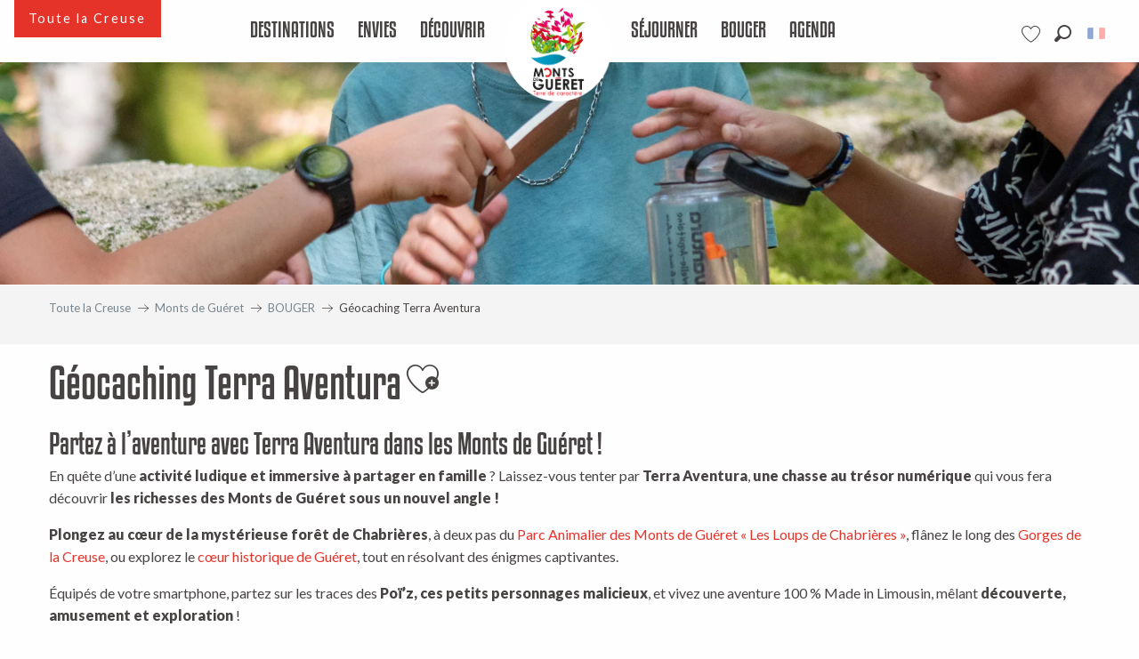

--- FILE ---
content_type: text/html; charset=UTF-8
request_url: https://www.tourisme-creuse.com/monts-de-gueret/bouger/geocaching-terra-aventura/
body_size: 170073
content:
<!doctype html>
<html class="no-js" lang="fr-FR"><head><script type="importmap">{"imports":{"jquery":"https:\/\/www.tourisme-creuse.com\/app\/themes\/woody-theme\/src\/lib\/custom\/jquery@3.7.1.min.mjs","highcharts":"https:\/\/www.tourisme-creuse.com\/app\/dist\/tourisme-creuse\/addons\/woody-library\/static\/lib\/highcharts-12.1.2\/code\/es-modules\/masters\/highcharts.src.js","woody_library_filter":"https:\/\/www.tourisme-creuse.com\/app\/dist\/tourisme-creuse\/addons\/woody-library\/js\/filter.3dd4b7bece.js","woody_library_woody_component":"https:\/\/www.tourisme-creuse.com\/app\/dist\/tourisme-creuse\/addons\/woody-library\/js\/modules\/components\/woody-component.f868fc8be0.mjs","woody_library_woody_controller":"https:\/\/www.tourisme-creuse.com\/app\/dist\/tourisme-creuse\/addons\/woody-library\/js\/modules\/controllers\/woody-controller.2db0174bdc.mjs","woody_library_summary_map_manager":"https:\/\/www.tourisme-creuse.com\/app\/dist\/tourisme-creuse\/addons\/woody-library\/js\/modules\/managers\/summary\/summary-map-manager.84afb4d49a.mjs","woody_library_summary_accordion_manager":"https:\/\/www.tourisme-creuse.com\/app\/dist\/tourisme-creuse\/addons\/woody-library\/js\/modules\/managers\/summary\/summary-accordion-manager.9b68213f2a.mjs","woody_library_interactive_svg_component":"https:\/\/www.tourisme-creuse.com\/app\/dist\/tourisme-creuse\/addons\/woody-library\/js\/modules\/components\/interactive-svg\/interactive-svg-component.88c1dab784.mjs","woody_library_card_uniq_component":"https:\/\/www.tourisme-creuse.com\/app\/dist\/tourisme-creuse\/addons\/woody-library\/js\/modules\/components\/card\/card-uniq-component.c74c472f73.mjs","woody_library_card_toggler_component":"https:\/\/www.tourisme-creuse.com\/app\/dist\/tourisme-creuse\/addons\/woody-library\/js\/modules\/components\/card\/card-toggler-component.077fbca673.mjs","woody_library_card_slider_component":"https:\/\/www.tourisme-creuse.com\/app\/dist\/tourisme-creuse\/addons\/woody-library\/js\/modules\/components\/card\/card-slider-component.1fcbe821ee.mjs","woody_library_card_map_slider_component":"https:\/\/www.tourisme-creuse.com\/app\/dist\/tourisme-creuse\/addons\/woody-library\/js\/modules\/components\/card\/card-map-slider-component.mjs","woody_library_card_map_manager":"https:\/\/www.tourisme-creuse.com\/app\/dist\/tourisme-creuse\/addons\/woody-library\/js\/modules\/managers\/card\/card-map-manager.aa96fe0af2.mjs","woody_library_summary_controller":"https:\/\/www.tourisme-creuse.com\/app\/dist\/tourisme-creuse\/addons\/woody-library\/js\/modules\/controllers\/summary\/summary-controller.56dc30afe7.mjs","woody_library_focus_controller":"https:\/\/www.tourisme-creuse.com\/app\/dist\/tourisme-creuse\/addons\/woody-library\/js\/modules\/controllers\/focus\/focus-controller.779736d3ae.mjs","woody_library_focus_map_controller":"https:\/\/www.tourisme-creuse.com\/app\/dist\/tourisme-creuse\/addons\/woody-library\/js\/modules\/controllers\/focus\/focus-map-controller.fa756137c4.mjs","woody_library_focus_svg_controller":"https:\/\/www.tourisme-creuse.com\/app\/dist\/tourisme-creuse\/addons\/woody-library\/js\/modules\/controllers\/focus\/focus-svg-controller.e0e66f5917.mjs","woody_library_get_there_link_component":"https:\/\/www.tourisme-creuse.com\/app\/dist\/tourisme-creuse\/addons\/woody-library\/js\/modules\/components\/get-there\/get-there-link-component.236c7b036d.mjs","woody_library_reveal_component":"https:\/\/www.tourisme-creuse.com\/app\/dist\/tourisme-creuse\/addons\/woody-library\/js\/modules\/components\/reveal\/reveal-component.ae2427d122.mjs","woody_addon_touristicmaps_utils":"https:\/\/www.tourisme-creuse.com\/app\/dist\/tourisme-creuse\/addons\/woody-addon-touristicmaps\/js\/utils\/woody-addon-touristicmaps-utils.7b4d5b3788.mjs","woody_addon_touristicmaps_map_manager":"https:\/\/www.tourisme-creuse.com\/app\/dist\/tourisme-creuse\/addons\/woody-addon-touristicmaps\/js\/managers\/woody-addon-touristicmaps-map-manager.25def4f386.mjs","woody_addon_touristicmaps_map_component":"https:\/\/www.tourisme-creuse.com\/app\/dist\/tourisme-creuse\/addons\/woody-addon-touristicmaps\/js\/components\/woody-addon-touristicmaps-map-component.3be29cb99e.mjs","woody_addon_touristicmaps_map_control":"https:\/\/www.tourisme-creuse.com\/app\/dist\/tourisme-creuse\/addons\/woody-addon-touristicmaps\/js\/controls\/woody-addon-touristicmaps-map-control.3ad63029a2.mjs","woody_addon_touristicmaps_center_france_map_control":"https:\/\/www.tourisme-creuse.com\/app\/dist\/tourisme-creuse\/addons\/woody-addon-touristicmaps\/js\/controls\/woody-addon-touristicmaps-center-france-map-control.bfd154a095.mjs","woody_addon_touristicmaps_search_city_map_control":"https:\/\/www.tourisme-creuse.com\/app\/dist\/tourisme-creuse\/addons\/woody-addon-touristicmaps\/js\/controls\/woody-addon-touristicmaps-search-city-map-control.c837cfe0f5.mjs","woody_addon_roadbook_global":"https:\/\/www.tourisme-creuse.com\/app\/dist\/tourisme-creuse\/addons\/woody-addon-roadbook\/js\/woody-addon-roadbook-global.bac59b597b.mjs","woody_addon_roadbook_elements":"https:\/\/www.tourisme-creuse.com\/app\/dist\/tourisme-creuse\/addons\/woody-addon-roadbook\/js\/woody-addon-roadbook-elements.1ebf10e34f.mjs","woody_addon_roadbook_tools":"https:\/\/www.tourisme-creuse.com\/app\/dist\/tourisme-creuse\/addons\/woody-addon-roadbook\/js\/woody-addon-roadbook-tools.4c62973343.mjs","woody_addon_roadbook_feed":"https:\/\/www.tourisme-creuse.com\/app\/dist\/tourisme-creuse\/addons\/woody-addon-roadbook\/js\/woody-addon-roadbook-feed.75f6c0ef11.mjs","woody_addon_roadbook_front":"https:\/\/www.tourisme-creuse.com\/app\/dist\/tourisme-creuse\/addons\/woody-addon-roadbook\/js\/woody-addon-roadbook-front.e97c97cdf2.mjs","woody_addon_roadbook_django":"https:\/\/www.tourisme-creuse.com\/app\/dist\/tourisme-creuse\/addons\/woody-addon-roadbook\/js\/woody-addon-roadbook-django.d8fae5bb70.mjs","woody_roadbook_sheet_list_controller":"https:\/\/www.tourisme-creuse.com\/app\/dist\/tourisme-creuse\/addons\/woody-addon-roadbook\/js\/controllers\/woody-roadbook-sheet-list-controller.a3aea218c2.mjs","woody_roadbook_map_global_controller":"https:\/\/www.tourisme-creuse.com\/app\/dist\/tourisme-creuse\/addons\/woody-addon-roadbook\/js\/controllers\/woody-roadbook-map-global-controller.ca5ca46b9e.mjs","woody_hawwwai_itinerary_elevation_chart_component":"https:\/\/www.tourisme-creuse.com\/app\/dist\/tourisme-creuse\/addons\/woody-addon-hawwwai\/js\/components\/woody-hawwwai-itinerary-elevation-chart-component.1b7e9b6c9a.mjs","woody_hawwwai_itinerary_reveal_controller":"https:\/\/www.tourisme-creuse.com\/app\/dist\/tourisme-creuse\/addons\/woody-addon-hawwwai\/js\/controllers\/woody-hawwwai-itinerary-reveal-controller.2d8a9d49dc.mjs","woody_hawwwai_itinerary_reveal_toggler_controller":"https:\/\/www.tourisme-creuse.com\/app\/dist\/tourisme-creuse\/addons\/woody-addon-hawwwai\/js\/controllers\/woody-hawwwai-itinerary-reveal-toggler-controller.26149551a6.mjs","woody_hawwwai_itinerary_pois_controller":"https:\/\/www.tourisme-creuse.com\/app\/dist\/tourisme-creuse\/addons\/woody-addon-hawwwai\/js\/controllers\/woody-hawwwai-itinerary-pois-controller.2dce389938.mjs","woody_lib_utils":"https:\/\/www.tourisme-creuse.com\/app\/dist\/tourisme-creuse\/addons\/woody-lib-utils\/js\/woody-lib-utils.93266841fa.mjs","woody_addon_search_engine_component":"https:\/\/www.tourisme-creuse.com\/app\/dist\/tourisme-creuse\/addons\/woody-addon-search\/js\/components\/woody-addon-search-engine-component.dc802f6a63.mjs","woody_addon_search_main":"https:\/\/www.tourisme-creuse.com\/app\/dist\/tourisme-creuse\/addons\/woody-addon-search\/js\/woody-addon-search-main.6ea2fe98ba.mjs","woody_addon_search_engine_input_component":"https:\/\/www.tourisme-creuse.com\/app\/dist\/tourisme-creuse\/addons\/woody-addon-search\/js\/components\/woody-addon-search-engine-input-component.1e6a90e877.mjs","woody_addon_search_engine_input_dropdown_component":"https:\/\/www.tourisme-creuse.com\/app\/dist\/tourisme-creuse\/addons\/woody-addon-search\/js\/components\/woody-addon-search-engine-input-dropdown-component.c7e89a83ab.mjs","woody_addon_search_engine_filters_component":"https:\/\/www.tourisme-creuse.com\/app\/dist\/tourisme-creuse\/addons\/woody-addon-search\/js\/components\/woody-addon-search-engine-filters-component.cc5fa80115.mjs","woody_addon_search_engine_results_component":"https:\/\/www.tourisme-creuse.com\/app\/dist\/tourisme-creuse\/addons\/woody-addon-search\/js\/components\/woody-addon-search-engine-results-component.7fe4b9df50.mjs","woody_addon_search_data_controller":"https:\/\/www.tourisme-creuse.com\/app\/dist\/tourisme-creuse\/addons\/woody-addon-search\/js\/controllers\/woody-addon-search-data-controller.a95f731a76.mjs","fuse.js":"https:\/\/www.tourisme-creuse.com\/app\/dist\/tourisme-creuse\/addons\/woody-addon-search\/static\/js\/fuse-v6.4.1\/fuse.esm.min.js","woody_addon_devtools_main":"https:\/\/www.tourisme-creuse.com\/app\/dist\/tourisme-creuse\/addons\/woody-addon-devtools\/js\/woody-addon-devtools-main.5ef617cfdb.mjs","woody_addon_devtools_tools":"https:\/\/www.tourisme-creuse.com\/app\/dist\/tourisme-creuse\/addons\/woody-addon-devtools\/js\/woody-addon-devtools-tools.54d58a68c5.mjs","woody_addon_devtools_color_palette":"https:\/\/www.tourisme-creuse.com\/app\/dist\/tourisme-creuse\/addons\/woody-addon-devtools\/js\/woody-addon-devtools-color-palette.a8a41da40b.mjs","woody_addon_devtools_style_shift":"https:\/\/www.tourisme-creuse.com\/app\/dist\/tourisme-creuse\/addons\/woody-addon-devtools\/js\/woody-addon-devtools-style-shift.c4f6081742.mjs","woody_addon_devtools_fake_touristic_sheet":"https:\/\/www.tourisme-creuse.com\/app\/dist\/tourisme-creuse\/addons\/woody-addon-devtools\/js\/woody-addon-devtools-fake-touristic-sheet.2cb516cd17.mjs","woody_addon_campaigns_blocks":"https:\/\/www.tourisme-creuse.com\/app\/dist\/tourisme-creuse\/addons\/woody-addon-claims\/js\/woody-addon-campaigns-blocks.cd7b0fdfb1.mjs","woody_addon_claims_blocks":"https:\/\/www.tourisme-creuse.com\/app\/dist\/tourisme-creuse\/addons\/woody-addon-claims\/js\/woody-addon-claims-blocks.d6b0ec349c.mjs","woody_addon_favorites_tools":"https:\/\/www.tourisme-creuse.com\/app\/dist\/tourisme-creuse\/addons\/woody-addon-favorites\/js\/woody-addon-favorites-tools.493a0ea33a.mjs","woody_addon_favorites_btn":"https:\/\/www.tourisme-creuse.com\/app\/dist\/tourisme-creuse\/addons\/woody-addon-favorites\/js\/woody-addon-favorites-btn.371d024552.mjs","woody_addon_favorites_cart":"https:\/\/www.tourisme-creuse.com\/app\/dist\/tourisme-creuse\/addons\/woody-addon-favorites\/js\/woody-addon-favorites-cart.76fc575ef3.mjs","woody_addon_favorites_sections":"https:\/\/www.tourisme-creuse.com\/app\/dist\/tourisme-creuse\/addons\/woody-addon-favorites\/js\/woody-addon-favorites-sections.3c8fc8f133.mjs"}}</script><title>Géocaching Terra Aventura | Tourisme Creuse Limousin</title><script>window.globals={"ancestors":{"chapter1":"Monts de Gu\u00e9ret","chapter2":"BOUGER","chapter3":"G\u00e9ocaching Terra Aventura"},"context":"website","current_lang":"fr","current_locale":"fr","current_locale_region":"fr_FR","env":"prod","languages":["fr","en","de"],"page_type":"basic_page","post_id":75734,"post_image":"https:\/\/www.tourisme-creuse.com\/app\/uploads\/tourisme-creuse\/2025\/06\/thumbs\/DSC_0238-1920x960.webp","post_title":"G\u00e9ocaching Terra Aventura","post_type":"page","post_modified":"2026-01-14 10:45:15+01:00","site_key":"tourisme-creuse","tags":{"places":["Monts de Gueret"],"seasons":[],"themes":[],"targets":[]},"woody_options_pages":{"search_url":16455,"weather_url":0,"favorites_url":16456},"search":{"api":{"uri":"https:\/\/api.tourism-system.com\/v2\/woody\/search\/fr\/v2","args":{"size":15,"threshold":0.5}}},"tmaps":{"url_api":"https:\/\/api.touristicmaps.com\/lib\/mod.mjs","url_api_lazy":"https:\/\/api.touristicmaps.com\/lib\/lazy.mjs"},"hawwwai":{"sheet_options":{"nearby_distance_max":5000}}}</script><script>(function(e){e.eskalad=e.eskalad?e.eskalad:[],e.eskalad.product="woody",e.eskalad.site_key=e.globals.site_key!==void 0?e.globals.site_key:"empty",e.eskalad.timestamp=l("eskalad_timestamp"),e.eskalad.timestamp==null&&(e.eskalad.timestamp=Math.floor(Date.now()/1e3),s("eskalad_timestamp",e.eskalad.timestamp)),e.eskalad.cid=l("eskalad_cid"),e.eskalad.cid==null&&e.eskalad.timestamp!==void 0&&(e.eskalad.cid=e.eskalad.timestamp,c()),e.eskalad.ga_consent=!0;function c(){e.eskalad.cid.toString().search("\\.")<=0&&fetch("/api/clientid").then(a=>a.json()).then(a=>{a.cid!==void 0&&(e.eskalad.cid=a.cid+"."+e.eskalad.cid,s("eskalad_cid",e.eskalad.cid))}).catch(function(a){console.error("Eskalad fetch: "+a.message)})}function l(a){if(e.localStorage!==void 0&&e.localStorage)try{let t=e.localStorage.getItem(a);return t=t==null||isNaN(t)||t==null||t==""?void 0:t,t}catch(t){console.error(["[ESKALAD]",t])}}function s(a,t){if(e.localStorage!==void 0&&e.localStorage)try{e.localStorage.removeItem(a),e.localStorage.setItem(a,t)}catch(d){console.error(["[ESKALAD]",d])}}})(window);
</script><script src="https://cache.consentframework.com/js/pa/32284/c/fFhcL/stub" referrerpolicy="origin" charset="utf-8"></script><script src="https://choices.consentframework.com/js/pa/32284/c/fFhcL/cmp" referrerpolicy="origin" charset="utf-8" async></script><script>document.addEventListener("DOMContentLoaded",function(){document.querySelectorAll("a[href='#consentframework'],a[href='#cmp']").forEach(function(e){e.removeAttribute("target");e.setAttribute("href","javascript:window.Sddan.cmp.displayUI();")})});</script><link rel="preconnect" href="https://cache.consentframework.com" crossorigin><link rel="preconnect" href="https://choices.consentframework.com" crossorigin><link rel="preconnect" href="https://fonts.gstatic.com" crossorigin><link rel="preconnect" href="https://fonts.googleapis.com" crossorigin><link rel="preconnect" href="https://www.googletagmanager.com" crossorigin><link rel="preconnect" href="https://woody.cloudly.space" crossorigin><link rel="preconnect" href="https://api.cloudly.space" crossorigin><script>window.dataLayer=window.dataLayer?window.dataLayer:[];window.dataLayer.push({"event":"globals","data":{"env":"prod","site_key":"tourisme-creuse","page":{"id_page":75734,"name":"G\u00e9ocaching Terra Aventura","page_type":"basic_page","tags":{"places":["Monts de Gueret"],"seasons":[],"themes":[],"targets":[]}},"lang":"fr","rdbk":{"enable":false}}});</script><script>(function(w,d,s,l,i) { w[l]=w[l]||[]; w[l].push({ 'gtm.start': new Date().getTime(),event: 'gtm.js' }); var f=d.getElementsByTagName(s)[0], j=d.createElement(s),dl=l!='dataLayer'? '&l='+l:''; j.async=true; j.src='https://www.googletagmanager.com/gtm.js?id='+i+dl; f.parentNode.insertBefore(j,f); })(window,document,'script','dataLayer','GTM-WWXS2ZR');</script><link rel="canonical" href="https://www.tourisme-creuse.com/monts-de-gueret/bouger/geocaching-terra-aventura/"/><meta charset="UTF-8"/><meta http-equiv="X-UA-Compatible" content="IE=edge"/><meta name="generator" content="Raccourci Agency - WP"/><meta name="viewport" content="width=device-width,initial-scale=1"/><meta name="robots" content="max-snippet:-1, max-image-preview:large, max-video-preview:-1"/><meta property="og:type" content="website"/><meta property="og:url" content="https://www.tourisme-creuse.com/monts-de-gueret/bouger/geocaching-terra-aventura/"/><meta name="twitter:card" content="summary_large_image"/><meta property="og:image" content="https://www.tourisme-creuse.com/app/uploads/tourisme-creuse/2025/06/thumbs/DSC_0238-1920x960.webp"/><meta property="twitter:image" content="https://www.tourisme-creuse.com/app/uploads/tourisme-creuse/2025/06/thumbs/DSC_0238-1920x960.webp"/><meta property="og:site_name" content="Tourisme Creuse Limousin"/><meta property="og:locale" content="fr_FR"/><meta property="og:locale:alternate" content="en_GB"/><meta property="og:locale:alternate" content="de_DE"/><meta name="description" content="Partez à l’aventure avec Terra Aventura dans les Monts de Guéret !
En quête d’une activité ludique et immersive à partager en famille ? Laissez-vous"/><meta property="og:title" content="Géocaching Terra Aventura | Tourisme Creuse Limousin"/><meta property="og:description" content="Partez à l’aventure avec Terra Aventura dans les Monts de Guéret !
En quête d’une activité ludique et immersive à partager en famille ? Laissez-vous"/><meta name="twitter:title" content="Géocaching Terra Aventura | Tourisme Creuse Limousin"/><meta name="twitter:description" content="Partez à l’aventure avec Terra Aventura dans les Monts de Guéret !
En quête d’une activité ludique et immersive à partager en famille ? Laissez-vous"/><script type="application/ld+json" class="woody-schema-graph">{"@context":"https:\/\/schema.org","@graph":[{"@type":"WebSite","url":"https:\/\/www.tourisme-creuse.com","name":"Tourisme Creuse Limousin","description":"Just another WordPress site","potentialAction":[{"@type":"SearchAction","target":"https:\/\/www.tourisme-creuse.com\/recherche\/?query={search_term_string}","query-input":"required name=search_term_string"}]},{"@type":"WebPage","url":"https:\/\/www.tourisme-creuse.com\/monts-de-gueret\/bouger\/geocaching-terra-aventura\/","headline":"G\u00e9ocaching Terra Aventura | Tourisme Creuse Limousin","inLanguage":"fr-FR","datePublished":"2022-05-05 16:21:22","dateModified":"2026-01-14 09:45:15","description":"Partez \u00e0 l\u2019aventure avec Terra Aventura dans les Monts de Gu\u00e9ret !\nEn qu\u00eate d\u2019une activit\u00e9 ludique et immersive \u00e0 partager en famille ? Laissez-vous","image":["https:\/\/www.tourisme-creuse.com\/app\/uploads\/tourisme-creuse\/2025\/06\/thumbs\/DSC_0238-1920x960.webp"]}]}</script><style>img:is([sizes="auto" i], [sizes^="auto," i]) { contain-intrinsic-size: 3000px 1500px }</style><link rel="alternate" href="https://www.tourisme-creuse.com/monts-de-gueret/bouger/geocaching-terra-aventura/" hreflang="fr" /><link rel="alternate" href="https://www.tourisme-creuse.com/en/mountains-of-gueret/move/geocaching-terra-aventura/" hreflang="en" /><link rel="alternate" href="https://www.tourisme-creuse.com/de/berge-von-gueret/aktivitaeten/geocaching-terra-aventura/" hreflang="de" /><script>
window._wpemojiSettings = {"baseUrl":"https:\/\/s.w.org\/images\/core\/emoji\/16.0.1\/72x72\/","ext":".png","svgUrl":"https:\/\/s.w.org\/images\/core\/emoji\/16.0.1\/svg\/","svgExt":".svg","source":{"concatemoji":"https:\/\/www.tourisme-creuse.com\/wp\/wp-includes\/js\/wp-emoji-release.min.js?ver=6.8.2"}};
/*! This file is auto-generated */
!function(s,n){var o,i,e;function c(e){try{var t={supportTests:e,timestamp:(new Date).valueOf()};sessionStorage.setItem(o,JSON.stringify(t))}catch(e){}}function p(e,t,n){e.clearRect(0,0,e.canvas.width,e.canvas.height),e.fillText(t,0,0);var t=new Uint32Array(e.getImageData(0,0,e.canvas.width,e.canvas.height).data),a=(e.clearRect(0,0,e.canvas.width,e.canvas.height),e.fillText(n,0,0),new Uint32Array(e.getImageData(0,0,e.canvas.width,e.canvas.height).data));return t.every(function(e,t){return e===a[t]})}function u(e,t){e.clearRect(0,0,e.canvas.width,e.canvas.height),e.fillText(t,0,0);for(var n=e.getImageData(16,16,1,1),a=0;a<n.data.length;a++)if(0!==n.data[a])return!1;return!0}function f(e,t,n,a){switch(t){case"flag":return n(e,"\ud83c\udff3\ufe0f\u200d\u26a7\ufe0f","\ud83c\udff3\ufe0f\u200b\u26a7\ufe0f")?!1:!n(e,"\ud83c\udde8\ud83c\uddf6","\ud83c\udde8\u200b\ud83c\uddf6")&&!n(e,"\ud83c\udff4\udb40\udc67\udb40\udc62\udb40\udc65\udb40\udc6e\udb40\udc67\udb40\udc7f","\ud83c\udff4\u200b\udb40\udc67\u200b\udb40\udc62\u200b\udb40\udc65\u200b\udb40\udc6e\u200b\udb40\udc67\u200b\udb40\udc7f");case"emoji":return!a(e,"\ud83e\udedf")}return!1}function g(e,t,n,a){var r="undefined"!=typeof WorkerGlobalScope&&self instanceof WorkerGlobalScope?new OffscreenCanvas(300,150):s.createElement("canvas"),o=r.getContext("2d",{willReadFrequently:!0}),i=(o.textBaseline="top",o.font="600 32px Arial",{});return e.forEach(function(e){i[e]=t(o,e,n,a)}),i}function t(e){var t=s.createElement("script");t.src=e,t.defer=!0,s.head.appendChild(t)}"undefined"!=typeof Promise&&(o="wpEmojiSettingsSupports",i=["flag","emoji"],n.supports={everything:!0,everythingExceptFlag:!0},e=new Promise(function(e){s.addEventListener("DOMContentLoaded",e,{once:!0})}),new Promise(function(t){var n=function(){try{var e=JSON.parse(sessionStorage.getItem(o));if("object"==typeof e&&"number"==typeof e.timestamp&&(new Date).valueOf()<e.timestamp+604800&&"object"==typeof e.supportTests)return e.supportTests}catch(e){}return null}();if(!n){if("undefined"!=typeof Worker&&"undefined"!=typeof OffscreenCanvas&&"undefined"!=typeof URL&&URL.createObjectURL&&"undefined"!=typeof Blob)try{var e="postMessage("+g.toString()+"("+[JSON.stringify(i),f.toString(),p.toString(),u.toString()].join(",")+"));",a=new Blob([e],{type:"text/javascript"}),r=new Worker(URL.createObjectURL(a),{name:"wpTestEmojiSupports"});return void(r.onmessage=function(e){c(n=e.data),r.terminate(),t(n)})}catch(e){}c(n=g(i,f,p,u))}t(n)}).then(function(e){for(var t in e)n.supports[t]=e[t],n.supports.everything=n.supports.everything&&n.supports[t],"flag"!==t&&(n.supports.everythingExceptFlag=n.supports.everythingExceptFlag&&n.supports[t]);n.supports.everythingExceptFlag=n.supports.everythingExceptFlag&&!n.supports.flag,n.DOMReady=!1,n.readyCallback=function(){n.DOMReady=!0}}).then(function(){return e}).then(function(){var e;n.supports.everything||(n.readyCallback(),(e=n.source||{}).concatemoji?t(e.concatemoji):e.wpemoji&&e.twemoji&&(t(e.twemoji),t(e.wpemoji)))}))}((window,document),window._wpemojiSettings);
</script><link rel='preload' as='style' onload='this.onload=null;this.rel="stylesheet"' id='addon-search-stylesheet-css' href='https://www.tourisme-creuse.com/app/dist/tourisme-creuse/addons/woody-addon-search/css/woody-addon-search.3c0e3d2c84.css?ver=3.1.29' media='screen' /><noscript><link rel='stylesheet' id='addon-search-stylesheet-css' href='https://www.tourisme-creuse.com/app/dist/tourisme-creuse/addons/woody-addon-search/css/woody-addon-search.3c0e3d2c84.css?ver=3.1.29' media='screen' /></noscript><link rel='preload' as='style' onload='this.onload=null;this.rel="stylesheet"' id='addon-touristicmaps-stylesheet-css' href='https://www.tourisme-creuse.com/app/dist/tourisme-creuse/addons/woody-addon-touristicmaps/css/woody-addon-touristicmaps.42aea2a6d2.css?ver=2.0.19' media='all' /><noscript><link rel='stylesheet' id='addon-touristicmaps-stylesheet-css' href='https://www.tourisme-creuse.com/app/dist/tourisme-creuse/addons/woody-addon-touristicmaps/css/woody-addon-touristicmaps.42aea2a6d2.css?ver=2.0.19' media='all' /></noscript><link rel='preload' as='style' onload='this.onload=null;this.rel="stylesheet"' id='addon-campaigns-stylesheet-css' href='https://www.tourisme-creuse.com/app/dist/tourisme-creuse/addons/woody-addon-claims/css/woody-addon-campaigns.1a1f82fdef.css' media='all' /><noscript><link rel='stylesheet' id='addon-campaigns-stylesheet-css' href='https://www.tourisme-creuse.com/app/dist/tourisme-creuse/addons/woody-addon-claims/css/woody-addon-campaigns.1a1f82fdef.css' media='all' /></noscript><link rel='stylesheet' id='swiper-style-main-css' href='https://www.tourisme-creuse.com/app/dist/tourisme-creuse/static/swiper/swiper-bundle.css' media='screen' /><link rel='preload' as='style' onload='this.onload=null;this.rel="stylesheet"' id='google-font-lato300400900-css' href='https://fonts.googleapis.com/css?family=Lato:300,400,900' media='all' /><noscript><link rel='stylesheet' id='google-font-lato300400900-css' href='https://fonts.googleapis.com/css?family=Lato:300,400,900' media='all' /></noscript><link rel='stylesheet' id='main-stylesheet-chunk-0-css' href='https://www.tourisme-creuse.com/app/dist/tourisme-creuse/css/main_chunk_1.7ee0b02e45.css' media='screen' /><link rel='stylesheet' id='main-stylesheet-chunk-1-css' href='https://www.tourisme-creuse.com/app/dist/tourisme-creuse/css/main_chunk_2.2b7b8153a3.css' media='screen' /><link rel='stylesheet' id='main-stylesheet-chunk-2-css' href='https://www.tourisme-creuse.com/app/dist/tourisme-creuse/css/main_chunk_3.6d66680c38.css' media='screen' /><link rel='preload' as='style' onload='this.onload=null;this.rel="stylesheet"' id='wicon-stylesheet-css' href='https://www.tourisme-creuse.com/app/dist/tourisme-creuse/css/wicon.e4ce138a4c.css' media='screen' /><noscript><link rel='stylesheet' id='wicon-stylesheet-css' href='https://www.tourisme-creuse.com/app/dist/tourisme-creuse/css/wicon.e4ce138a4c.css' media='screen' /></noscript><link rel='stylesheet' id='print-stylesheet-css' href='https://www.tourisme-creuse.com/app/dist/tourisme-creuse/css/print.f6f47df82d.css' media='print' /><script defer src="https://www.tourisme-creuse.com/app/dist/tourisme-creuse/addons/woody-addon-search/js/woody-addon-search.3155b7e4dc.js?ver=3.1.29" id="addon-search-javascripts-js"></script><script defer src="https://www.tourisme-creuse.com/app/themes/woody-theme/src/js/static/obf.min.js?ver=2.3.159" id="obf-js"></script><script defer src="https://www.tourisme-creuse.com/app/dist/tourisme-creuse/addons/woody-addon-eskalad/js/events/eskalad.c2bde38840.js?ver=6.3.3" id="woody-addon-eskalad-js"></script><script defer src="https://www.tourisme-creuse.com/app/dist/tourisme-creuse/addons/woody-addon-eskalad/js/events/eskalad-page.5d2af865c3.js?ver=6.3.3" id="woody-addon-eskalad-page-js"></script><script id="jquery-js-before">
window.siteConfig = {"site_key":"tourisme-creuse","login":"public_creuse_website","password":"fdb7b54e470c5382caa8f0de6dc81b27","token":"MjlmOTUxZTZjNDVlOlFrd0VWVnhTT2xVUlVVQVdWMllSWEZkQ0RFSUc6VkYwRURsY0VVVk5YQXdVR0J3cGVDMVpRQkE0RkJGRUFCRjBGQVFSVFZ3RT0=","mapProviderKeys":{"otmKey":"ba40dc5980a67c86fdca2d193cf84ca7b803b7b523780946760dab6a7ceee8a6","gmKey":"AIzaSyC65vkoTlFwvi0OlnaVSGlu21BDf2wfkxU"},"api_url":"https:\/\/api.tourism-system.com","api_render_url":"https:\/\/api.tourism-system.com","current_lang":"fr","current_season":null,"languages":["fr","en","de"],"pll_options":{"browser":0,"rewrite":1,"hide_default":1,"force_lang":1,"redirect_lang":1,"media_support":1,"uninstall":0,"sync":["taxonomies"],"post_types":["touristic_sheet","short_link","woody_topic","woody_rdbk_leaflets","woody_rdbk_feeds","testimony","profile"],"taxonomies":["themes","places","seasons","targets","expression_category","profile_category","leaflet_category","visitor_category","accommodation_category","mobility_category","channel_category","trip_duration"],"domains":[],"version":"3.5.4","first_activation":1547816508,"media":{"duplicate":0},"previous_version":"3.5.3","default_lang":"fr"}};
window.useLeafletLibrary=1;window.DrupalAngularConfig=window.DrupalAngularConfig || {};window.DrupalAngularConfig.mapProviderKeys={"otmKey":"ba40dc5980a67c86fdca2d193cf84ca7b803b7b523780946760dab6a7ceee8a6","gmKey":"AIzaSyC65vkoTlFwvi0OlnaVSGlu21BDf2wfkxU"};
</script><script type="module" src="https://www.tourisme-creuse.com/app/themes/woody-theme/src/lib/custom/jquery@3.7.1.min.mjs" id="jquery-js"></script><script defer src="https://www.tourisme-creuse.com/app/dist/tourisme-creuse/static/swiper/swiper-bundle.min.js?ver=12.0.2" id="jsdelivr_swiper-js"></script><script type="module" src="https://www.tourisme-creuse.com/app/dist/tourisme-creuse/addons/woody-addon-claims/js/woody-addon-claims.094619d2c3.mjs" id="addon-claims-javascripts-js"></script><script type="module" src="https://www.tourisme-creuse.com/app/dist/tourisme-creuse/addons/woody-addon-favorites/js/woody-addon-favorites.c46dfed72b.mjs" id="addon-favorites-javascripts-js"></script><script defer src="https://www.tourisme-creuse.com/app/themes/woody-theme/src/lib/npm/flatpickr/dist/flatpickr.min.js?ver=4.5.7" id="jsdelivr_flatpickr-js"></script><script defer src="https://www.tourisme-creuse.com/app/themes/woody-theme/src/lib/npm/flatpickr/dist/l10n/fr.js?ver=4.5.7" id="jsdelivr_flatpickr_l10n-js"></script><script defer src="https://www.tourisme-creuse.com/app/themes/woody-theme/src/lib/custom/nouislider@10.1.0.min.js" id="jsdelivr_nouislider-js"></script><script defer src="https://www.tourisme-creuse.com/app/themes/woody-theme/src/lib/custom/lazysizes@4.1.2.min.js" id="jsdelivr_lazysizes-js"></script><script defer src="https://www.tourisme-creuse.com/app/themes/woody-theme/src/lib/custom/moment-with-locales@2.22.2.min.js" id="jsdelivr_moment-js"></script><script defer src="https://www.tourisme-creuse.com/app/themes/woody-theme/src/lib/custom/moment-timezone-with-data.min.js" id="jsdelivr_moment_tz-js"></script><script defer src="https://www.tourisme-creuse.com/app/themes/woody-theme/src/lib/custom/js.cookie@2.2.1.min.js" id="jsdelivr_jscookie-js"></script><script defer src="https://www.tourisme-creuse.com/app/themes/woody-theme/src/lib/custom/rellax@1.10.1.min.js" id="jsdelivr_rellax-js"></script><script defer src="https://www.tourisme-creuse.com/app/themes/woody-theme/src/lib/custom/iframeResizer@4.3.7.min.js?ver=4.3.7" id="jsdelivr_iframeresizer-js"></script><script defer src="https://www.tourisme-creuse.com/app/themes/woody-theme/src/lib/npm/plyr/dist/plyr.min.js?ver=3.6.8" id="jsdelivr_plyr-js"></script><script defer src="https://www.tourisme-creuse.com/wp/wp-includes/js/dist/hooks.min.js?ver=4d63a3d491d11ffd8ac6" id="wp-hooks-js"></script><script defer src="https://www.tourisme-creuse.com/wp/wp-includes/js/dist/i18n.min.js?ver=5e580eb46a90c2b997e6" id="wp-i18n-js"></script><script defer src="https://www.tourisme-creuse.com/app/themes/woody-theme/src/js/static/i18n-ltr.min.js?ver=2.3.159" id="wp-i18n-ltr-js"></script><script id="main-modules-js-extra">
var WoodyMainJsModules = {"jquery":{"path":"https:\/\/www.tourisme-creuse.com\/app\/themes\/woody-theme\/src\/lib\/custom\/jquery@3.7.1.min.mjs"},"highcharts":{"path":"https:\/\/www.tourisme-creuse.com\/app\/dist\/tourisme-creuse\/addons\/woody-library\/static\/lib\/highcharts-12.1.2\/code\/es-modules\/masters\/highcharts.src.js"},"woody_library_filter":{"path":"https:\/\/www.tourisme-creuse.com\/app\/dist\/tourisme-creuse\/addons\/woody-library\/js\/filter.3dd4b7bece.js"},"woody_library_woody_component":{"path":"https:\/\/www.tourisme-creuse.com\/app\/dist\/tourisme-creuse\/addons\/woody-library\/js\/modules\/components\/woody-component.f868fc8be0.mjs"},"woody_library_woody_controller":{"path":"https:\/\/www.tourisme-creuse.com\/app\/dist\/tourisme-creuse\/addons\/woody-library\/js\/modules\/controllers\/woody-controller.2db0174bdc.mjs"},"woody_library_summary_map_manager":{"path":"https:\/\/www.tourisme-creuse.com\/app\/dist\/tourisme-creuse\/addons\/woody-library\/js\/modules\/managers\/summary\/summary-map-manager.84afb4d49a.mjs"},"woody_library_summary_accordion_manager":{"path":"https:\/\/www.tourisme-creuse.com\/app\/dist\/tourisme-creuse\/addons\/woody-library\/js\/modules\/managers\/summary\/summary-accordion-manager.9b68213f2a.mjs"},"woody_library_interactive_svg_component":{"path":"https:\/\/www.tourisme-creuse.com\/app\/dist\/tourisme-creuse\/addons\/woody-library\/js\/modules\/components\/interactive-svg\/interactive-svg-component.88c1dab784.mjs","component":"woody-interactive-svg"},"woody_library_card_uniq_component":{"path":"https:\/\/www.tourisme-creuse.com\/app\/dist\/tourisme-creuse\/addons\/woody-library\/js\/modules\/components\/card\/card-uniq-component.c74c472f73.mjs","component":"woody-card-uniq"},"woody_library_card_toggler_component":{"path":"https:\/\/www.tourisme-creuse.com\/app\/dist\/tourisme-creuse\/addons\/woody-library\/js\/modules\/components\/card\/card-toggler-component.077fbca673.mjs","component":"woody-card-toggler"},"woody_library_card_slider_component":{"path":"https:\/\/www.tourisme-creuse.com\/app\/dist\/tourisme-creuse\/addons\/woody-library\/js\/modules\/components\/card\/card-slider-component.1fcbe821ee.mjs","component":"woody-card-slider"},"woody_library_card_map_slider_component":{"path":"https:\/\/www.tourisme-creuse.com\/app\/dist\/tourisme-creuse\/addons\/woody-library\/js\/modules\/components\/card\/card-map-slider-component.mjs","component":"woody-card-map-slider"},"woody_library_card_map_manager":{"path":"https:\/\/www.tourisme-creuse.com\/app\/dist\/tourisme-creuse\/addons\/woody-library\/js\/modules\/managers\/card\/card-map-manager.aa96fe0af2.mjs"},"woody_library_summary_controller":{"path":"https:\/\/www.tourisme-creuse.com\/app\/dist\/tourisme-creuse\/addons\/woody-library\/js\/modules\/controllers\/summary\/summary-controller.56dc30afe7.mjs","controller":"woody_library_summary_controller"},"woody_library_focus_controller":{"path":"https:\/\/www.tourisme-creuse.com\/app\/dist\/tourisme-creuse\/addons\/woody-library\/js\/modules\/controllers\/focus\/focus-controller.779736d3ae.mjs","controller":"woody_library_focus_controller"},"woody_library_focus_map_controller":{"path":"https:\/\/www.tourisme-creuse.com\/app\/dist\/tourisme-creuse\/addons\/woody-library\/js\/modules\/controllers\/focus\/focus-map-controller.fa756137c4.mjs","controller":"woody_library_focus_map_controller"},"woody_library_focus_svg_controller":{"path":"https:\/\/www.tourisme-creuse.com\/app\/dist\/tourisme-creuse\/addons\/woody-library\/js\/modules\/controllers\/focus\/focus-svg-controller.e0e66f5917.mjs","controller":"woody_library_focus_svg_controller"},"woody_library_get_there_link_component":{"path":"https:\/\/www.tourisme-creuse.com\/app\/dist\/tourisme-creuse\/addons\/woody-library\/js\/modules\/components\/get-there\/get-there-link-component.236c7b036d.mjs","component":"woody-get-there-link"},"woody_library_reveal_component":{"path":"https:\/\/www.tourisme-creuse.com\/app\/dist\/tourisme-creuse\/addons\/woody-library\/js\/modules\/components\/reveal\/reveal-component.ae2427d122.mjs","component":"woody-reveal"},"woody_addon_touristicmaps_utils":{"path":"https:\/\/www.tourisme-creuse.com\/app\/dist\/tourisme-creuse\/addons\/woody-addon-touristicmaps\/js\/utils\/woody-addon-touristicmaps-utils.7b4d5b3788.mjs"},"woody_addon_touristicmaps_map_manager":{"path":"https:\/\/www.tourisme-creuse.com\/app\/dist\/tourisme-creuse\/addons\/woody-addon-touristicmaps\/js\/managers\/woody-addon-touristicmaps-map-manager.25def4f386.mjs"},"woody_addon_touristicmaps_map_component":{"path":"https:\/\/www.tourisme-creuse.com\/app\/dist\/tourisme-creuse\/addons\/woody-addon-touristicmaps\/js\/components\/woody-addon-touristicmaps-map-component.3be29cb99e.mjs","component":"woody-map"},"woody_addon_touristicmaps_map_control":{"path":"https:\/\/www.tourisme-creuse.com\/app\/dist\/tourisme-creuse\/addons\/woody-addon-touristicmaps\/js\/controls\/woody-addon-touristicmaps-map-control.3ad63029a2.mjs"},"woody_addon_touristicmaps_center_france_map_control":{"path":"https:\/\/www.tourisme-creuse.com\/app\/dist\/tourisme-creuse\/addons\/woody-addon-touristicmaps\/js\/controls\/woody-addon-touristicmaps-center-france-map-control.bfd154a095.mjs"},"woody_addon_touristicmaps_search_city_map_control":{"path":"https:\/\/www.tourisme-creuse.com\/app\/dist\/tourisme-creuse\/addons\/woody-addon-touristicmaps\/js\/controls\/woody-addon-touristicmaps-search-city-map-control.c837cfe0f5.mjs"},"woody_addon_roadbook_global":{"path":"https:\/\/www.tourisme-creuse.com\/app\/dist\/tourisme-creuse\/addons\/woody-addon-roadbook\/js\/woody-addon-roadbook-global.bac59b597b.mjs"},"woody_addon_roadbook_elements":{"path":"https:\/\/www.tourisme-creuse.com\/app\/dist\/tourisme-creuse\/addons\/woody-addon-roadbook\/js\/woody-addon-roadbook-elements.1ebf10e34f.mjs"},"woody_addon_roadbook_tools":{"path":"https:\/\/www.tourisme-creuse.com\/app\/dist\/tourisme-creuse\/addons\/woody-addon-roadbook\/js\/woody-addon-roadbook-tools.4c62973343.mjs"},"woody_addon_roadbook_feed":{"path":"https:\/\/www.tourisme-creuse.com\/app\/dist\/tourisme-creuse\/addons\/woody-addon-roadbook\/js\/woody-addon-roadbook-feed.75f6c0ef11.mjs"},"woody_addon_roadbook_front":{"path":"https:\/\/www.tourisme-creuse.com\/app\/dist\/tourisme-creuse\/addons\/woody-addon-roadbook\/js\/woody-addon-roadbook-front.e97c97cdf2.mjs"},"woody_addon_roadbook_django":{"path":"https:\/\/www.tourisme-creuse.com\/app\/dist\/tourisme-creuse\/addons\/woody-addon-roadbook\/js\/woody-addon-roadbook-django.d8fae5bb70.mjs"},"woody_roadbook_sheet_list_controller":{"path":"https:\/\/www.tourisme-creuse.com\/app\/dist\/tourisme-creuse\/addons\/woody-addon-roadbook\/js\/controllers\/woody-roadbook-sheet-list-controller.a3aea218c2.mjs","controller":"woody_roadbook_sheet_list_controller"},"woody_roadbook_map_global_controller":{"path":"https:\/\/www.tourisme-creuse.com\/app\/dist\/tourisme-creuse\/addons\/woody-addon-roadbook\/js\/controllers\/woody-roadbook-map-global-controller.ca5ca46b9e.mjs","controller":"woody_roadbook_map_global_controller"},"woody_hawwwai_itinerary_elevation_chart_component":{"path":"https:\/\/www.tourisme-creuse.com\/app\/dist\/tourisme-creuse\/addons\/woody-addon-hawwwai\/js\/components\/woody-hawwwai-itinerary-elevation-chart-component.1b7e9b6c9a.mjs","component":"woody-hawwwai-itinerary-elevation-chart"},"woody_hawwwai_itinerary_reveal_controller":{"path":"https:\/\/www.tourisme-creuse.com\/app\/dist\/tourisme-creuse\/addons\/woody-addon-hawwwai\/js\/controllers\/woody-hawwwai-itinerary-reveal-controller.2d8a9d49dc.mjs","controller":"woody_hawwwai_itinerary_reveal_controller"},"woody_hawwwai_itinerary_reveal_toggler_controller":{"path":"https:\/\/www.tourisme-creuse.com\/app\/dist\/tourisme-creuse\/addons\/woody-addon-hawwwai\/js\/controllers\/woody-hawwwai-itinerary-reveal-toggler-controller.26149551a6.mjs","controller":"woody_hawwwai_itinerary_reveal_toggler_controller"},"woody_hawwwai_itinerary_pois_controller":{"path":"https:\/\/www.tourisme-creuse.com\/app\/dist\/tourisme-creuse\/addons\/woody-addon-hawwwai\/js\/controllers\/woody-hawwwai-itinerary-pois-controller.2dce389938.mjs","controller":"woody_hawwwai_itinerary_pois_controller"}};
</script><script type="module" src="https://www.tourisme-creuse.com/app/dist/tourisme-creuse/addons/woody-library/js/modules/main.9a249a7be1.mjs" id="main-modules-js"></script><script type="module" src="https://www.tourisme-creuse.com/app/dist/tourisme-creuse/js/main.1dec5db0c5.mjs" id="main-javascripts-js"></script><link rel="icon" type="image/x-icon" href="https://www.tourisme-creuse.com/app/dist/tourisme-creuse/favicon/favicon/favicon.4b61a49699.ico"><link rel="icon" type="image/png" sizes="16x16" href="https://www.tourisme-creuse.com/app/dist/tourisme-creuse/favicon/favicon/favicon-16x16.cbc228185d.png"><link rel="icon" type="image/png" sizes="32x32" href="https://www.tourisme-creuse.com/app/dist/tourisme-creuse/favicon/favicon/favicon-32x32.02ddac5347.png"><link rel="icon" type="image/png" sizes="48x48" href="https://www.tourisme-creuse.com/app/dist/tourisme-creuse/favicon/favicon/favicon-48x48.fd52d24450.png"><link rel="apple-touch-icon" sizes="57x57" href="https://www.tourisme-creuse.com/app/dist/tourisme-creuse/favicon/favicon/apple-touch-icon-57x57.922468e862.png"><link rel="apple-touch-icon" sizes="60x60" href="https://www.tourisme-creuse.com/app/dist/tourisme-creuse/favicon/favicon/apple-touch-icon-60x60.847f2956f7.png"><link rel="apple-touch-icon" sizes="72x72" href="https://www.tourisme-creuse.com/app/dist/tourisme-creuse/favicon/favicon/apple-touch-icon-72x72.aae189ace4.png"><link rel="apple-touch-icon" sizes="76x76" href="https://www.tourisme-creuse.com/app/dist/tourisme-creuse/favicon/favicon/apple-touch-icon-76x76.c6135a32d3.png"><link rel="apple-touch-icon" sizes="114x114" href="https://www.tourisme-creuse.com/app/dist/tourisme-creuse/favicon/favicon/apple-touch-icon-114x114.988669e443.png"><link rel="apple-touch-icon" sizes="120x120" href="https://www.tourisme-creuse.com/app/dist/tourisme-creuse/favicon/favicon/apple-touch-icon-120x120.11d50234c9.png"><link rel="apple-touch-icon" sizes="144x144" href="https://www.tourisme-creuse.com/app/dist/tourisme-creuse/favicon/favicon/apple-touch-icon-144x144.160470a280.png"><link rel="apple-touch-icon" sizes="152x152" href="https://www.tourisme-creuse.com/app/dist/tourisme-creuse/favicon/favicon/apple-touch-icon-152x152.9a988b10c6.png"><link rel="apple-touch-icon" sizes="167x167" href="https://www.tourisme-creuse.com/app/dist/tourisme-creuse/favicon/favicon/apple-touch-icon-167x167.8509d590ac.png"><link rel="apple-touch-icon" sizes="180x180" href="https://www.tourisme-creuse.com/app/dist/tourisme-creuse/favicon/favicon/apple-touch-icon-180x180.e254068caa.png"><link rel="apple-touch-icon" sizes="1024x1024" href="https://www.tourisme-creuse.com/app/dist/tourisme-creuse/favicon/favicon/apple-touch-icon-1024x1024.da2bf11919.png"></head><body class="wp-singular page-template-default page page-id-75734 page-child parent-pageid-75614 wp-theme-woody-theme wp-child-theme-tourisme-creuse destination-montdegueret prod woodypage-basic_page has-hero has-blocks-hero-tpl_02">
            <noscript><iframe src="https://www.googletagmanager.com/ns.html?id=GTM-WWXS2ZR" height="0" width="0" style="display:none;visibility:hidden"></iframe></noscript>
        
            
    
    <div class="main-wrapper flex-container flex-dir-column">
                                <div class="woody-component-headnavs">
    
    <a href="#" class="screen-reader-text skip-link woody-component-button primary normal" aria-label="Aller directement au contenu principal de la page">
     <span class="button-label"> Aller au contenu principal</span>
    </a>

    
                        <ul class="tools list-unstyled flex-container align-middle">
                                                                                    <li class="favorites-tool"><div class="woody-component-favorites-block tpl_01">
            <a class="woody-favorites-cart" href="https://www.tourisme-creuse.com/mes-favoris/" data-favtarget="https://www.tourisme-creuse.com/mes-favoris/" title="Favoris" data-label="Favoris">
                                    <div>
                <i class="wicon wicon-060-favoris" aria-hidden="true"></i>
                <span class="show-for-sr">Voir les favoris</span>
                <span class="counter is-empty"></span>
            </div>
                </a>
    </div>
</li>
                                                    <li class="search-tool"><div class="search-toggler-wrapper woody-component-esSearch-block">
    <span role="button" aria-label="Recherche" class="esSearch-button results-toggler" data-label="Recherche" title="Recherche" tabindex="0">
        <span class="wicon wicon-053-loupe-par-defaut search-icon"></span>
        <span class="button-label" data-label="Recherche"></span>
    </span>
</div>
</li>
                                                    <li class="lang_switcher-tool"><div class="woody-lang_switcher woody-lang_switcher-reveal tpl_01 flags medium" data-label="Langue" role="button" aria-label="Choix de la langue"><div class="lang_switcher-button" data-label="Langue"  tabindex="0"><div class="fr" data-lang="fr">fr</div></div></div></li>
                                            </ul>
            
    
<div class="topheader">
            <div class="creuse-mark creuse-mark-btn">
            <a href="https://www.tourisme-creuse.com/" target="_self">
                <span class="button primary">Toute la Creuse</span>
            </a>
        </div>
        </div>


            <header role="banner" class="woody-component-header tpl_03 site-header" data-click-open="true" data-disable-hover="true" data-dropdown-menu="data-dropdown-menu" data-sticky-container="data-sticky-container">
    <div class="main-menu-wrapper">
        <nav class="top-bar title-bar" id="main-menu" role="navigation">
            <ul class="menu dropdown horizontal align-center align-middle fullwidth-dropdowns">
                                                            <li class=" is-dropdown-submenu-parent">
                                                                <a class="menuLink" href="https://www.tourisme-creuse.com/monts-de-gueret/destinations-10/" target="_self" data-post-id="184765">
                                                                                                                                                                                                <span class="menuLink-title">DESTINATIONS</span>
                                                                                                                                                </a>
                                                                                        <ul class="menu is-dropdown-submenu" data-link-parent="184765" data-title="DESTINATIONS" aria-expanded="false">
                                    <li class="grid-container"><div class="grid_1col_tpl_01 grid-x submenu-destinations grid-padding-x grid-padding-y"><div class="cell xmedium-down-order-9"><div class="grid-x map-wrapper"><div class="cell large-8 interactive-map interactive-map-menu"><svg x="0" y="0" viewBox="0 0 923 830" fill="none" xmlns="http://www.w3.org/2000/svg"><g id="fond"><path id="Vector" d="M382.746 186.148L381.784 184.715C378.621 179.996 375.894 175.941 376.086 169.963C376.261 166.572 376.96 163.234 378.184 160.035C378.533 159.091 379.058 158.042 379.599 156.941C380.98 154.162 382.571 151.016 381.942 148.079C381.627 146.559 381.015 145.58 380.124 145.073C378.725 144.286 377.082 144.881 375.474 145.458C374.443 145.825 373.377 146.209 372.521 146.139C371.297 146.052 370.196 145.318 369.654 144.217C367.836 140.511 370.703 135.967 372.992 132.313C373.412 131.649 373.814 131.02 374.146 130.426C374.618 129.622 375.177 128.748 375.772 127.821C379.215 122.49 383.934 115.184 377.834 110.15C373.132 106.27 365.284 104.662 359.988 104.837C355.933 104.959 353.276 106.48 351.598 109.748C350.794 111.304 350.148 112.545 348.627 113.174C347.229 113.751 345.114 113.244 343.086 112.755C340.849 112.23 338.542 111.671 336.794 112.458L336.025 112.807L336.357 113.594C337.44 116.215 339.223 118.523 341.583 120.288C341.933 120.498 342.09 120.9 342.02 121.197C339.363 127.891 333.997 133.205 327.285 135.809C326.918 135.949 326.621 135.669 326.516 135.53C326.289 135.25 326.167 134.813 326.341 134.516C327.67 132.488 327.338 130.898 326.848 129.919C325.38 127.052 320.608 125.794 317.952 125.672C316.361 125.602 314.805 125.602 313.25 125.584C311.432 125.584 309.562 125.584 307.709 125.444C300.613 124.99 293.551 123.766 286.717 121.844C286.332 121.739 285.895 121.616 285.423 121.494C282.662 120.76 278.467 119.659 277.191 117.369C276.736 116.565 276.684 115.639 276.999 114.607C277.61 112.86 278.956 111.444 280.687 110.692C281.368 110.36 282.085 110.15 282.854 109.906C283.483 109.713 284.113 109.521 284.707 109.276C285.214 109.067 288.133 107.249 288.168 105.483C288.168 104.802 287.766 104.225 287.049 103.91L286.839 103.84C284.812 103.508 282.872 102.18 280.896 99.7851C279.568 98.1771 278.414 96.3771 277.296 94.6291C276.23 92.9691 275.128 91.2381 273.87 89.6651C271.405 86.5011 268.556 83.6521 265.375 81.1701C263.208 79.5271 261.198 78.8811 259.24 79.1951C256.199 79.6671 253.909 82.3761 252.074 84.9631C250.361 87.3931 248.683 89.8571 247.022 92.3221C246.131 93.6331 245.257 94.9441 244.348 96.2551C243.859 96.9541 243.352 97.7931 242.793 98.7021C239.192 104.54 235.819 109.189 231.029 106.812C225.698 104.155 218.986 98.4221 216.837 92.0951C215.718 89.0361 215.77 85.6801 216.976 82.6741C217.326 81.8871 218.043 80.9961 218.812 80.0521C220.245 78.2861 221.731 76.4511 221.398 74.4761C221.224 73.3921 220.49 72.4311 219.249 71.6271C217.658 70.6131 216.032 70.2991 214.442 70.7531C210.125 71.9241 206.943 78.2161 204.392 83.2681C203.308 85.4351 202.364 87.2881 201.612 88.2321C201.333 88.5121 200.878 88.5811 200.581 88.3891C200.179 88.1091 199.725 87.7421 199.235 87.3401C197.645 86.0641 195.844 84.6141 194.097 84.4741C192.366 84.3341 189.937 85.4531 187.979 86.3441C187.42 86.6061 186.913 86.8341 186.511 86.9911C181.494 88.9831 176.635 91.4301 172.073 94.2271C171.794 94.3841 171.461 94.3841 171.199 94.2271C170.92 94.0701 170.745 93.7731 170.745 93.5281L170.78 92.8811C171.182 86.6761 171.619 79.6321 167.983 74.1261C165.868 70.9101 162.914 68.9181 159.663 68.4981C156.622 68.1141 153.511 69.1801 150.906 71.5221C148.075 74.1961 145.383 77.0631 142.953 80.0871L142.744 80.3491V80.6811C142.761 81.0831 142.604 81.4501 142.289 81.7121L142.342 81.7651C140.821 82.8831 136.783 87.6551 133.969 96.0621C130.683 105.885 131.575 115.709 132.117 119.467L132.169 119.851L147.673 130.111L148.285 120.288C148.319 119.589 148.949 119.065 149.613 119.082L161.394 119.327C161.638 119.327 161.883 119.414 162.093 119.554C167.616 123.329 170.972 131.02 171.339 131.894C171.409 132.069 171.444 132.261 171.444 132.453L170.238 153.743L183.067 160.629C183.312 160.769 183.522 160.979 183.627 161.241C188.224 171.414 198.851 175.084 198.921 175.102C199.253 175.207 199.532 175.451 199.672 175.766C199.83 176.08 199.83 176.448 199.707 176.78L194.079 191.811L196.526 206.441C196.526 206.546 196.526 206.633 196.526 206.773L195.792 228.884L203.797 238.952L209.828 237.921L210.142 237.798C210.841 237.361 211.68 237.274 212.467 237.536C214.18 238.113 216.609 240.49 217.85 254.543C218.41 260.888 216.05 267.687 212.589 269.68L208.971 271.76L213.114 271.305C218.497 270.711 224.947 269.68 233.109 264.943L233.424 264.751L235.172 257.759C235.207 257.619 235.679 257.182 236.64 256.868L243.055 254.788L242.46 253.844C240.992 251.519 237.759 245.769 239.227 242.5C239.576 241.731 239.874 241.049 242.653 240.787C247.704 241.084 251.095 241.888 254.503 245.297L254.748 245.541L266.249 246.013L266.109 244.982C264.991 236.819 272.699 226.489 275.076 223.518C280.809 216.404 287.801 210.619 295.893 206.301C296.173 206.144 296.505 206.162 296.767 206.354L297.117 206.616L297.536 206.494C299.529 205.934 301.923 206.197 304.475 207.245C305.332 207.595 306.153 208.014 307.027 208.451C309.037 209.465 311.1 210.514 313.512 210.619C316.204 210.741 318.826 209.64 321.168 208.679L321.762 208.434C325.642 206.843 329.295 205.34 333.281 206.336C334.941 206.756 336.444 207.56 338.035 208.399C338.681 208.748 339.328 209.081 340.132 209.465C341.635 210.182 343.366 210.986 345.306 210.689C346.442 210.514 348.557 209.675 349.361 208.189C349.763 207.455 349.798 206.651 349.448 205.864C349.239 205.393 349.448 204.816 349.763 204.554C350.008 204.344 350.252 204.344 350.55 204.554C353.643 206.616 357.873 209.43 362.418 209.85C366.805 210.252 369.234 207.752 371.594 205.34C372.171 204.746 372.765 204.134 373.394 203.557C374.933 202.141 376.68 201.442 378.551 200.708L379.739 200.236L379.879 199.939C380.036 199.624 380.211 199.292 380.403 198.978C380.526 198.768 380.718 198.628 380.945 198.593C381.173 198.541 381.417 198.593 381.592 198.751L382.099 199.153L382.623 198.785C386.241 196.286 386.259 191.567 382.693 186.148H382.746Z" fill="#4B737B" fill-opacity="0.45" /><path id="Vector_2" d="M216.26 254.682C215.596 247.079 214.459 241.993 213.009 240L212.135 238.794L210.806 239.476L203.448 240.752C203.448 240.752 203.43 240.752 203.413 240.752C203.238 240.752 203.133 240.699 203.046 240.612L194.254 229.565C194.254 229.565 194.167 229.39 194.167 229.286L194.883 206.895V206.72L194.866 206.546L192.401 191.706C192.401 191.706 192.401 191.566 192.419 191.496L197.453 178.143L198.029 176.622L196.544 175.94C193.607 174.594 186.336 170.592 182.438 162.586L182.194 162.079L181.687 161.817L168.735 154.878C168.595 154.808 168.508 154.651 168.525 154.494L169.749 132.925V132.488L169.591 132.086C168.577 129.901 165.816 124.483 161.743 121.406L161.289 121.057H160.73L151.675 120.864L149.998 120.829L149.893 122.507L149.263 132.488C149.263 132.628 149.176 132.767 149.036 132.837C148.984 132.872 148.914 132.89 148.844 132.89C148.791 132.89 148.704 132.89 148.617 132.82L130.806 121.022C130.806 121.022 130.648 120.847 130.631 120.725C130.526 120.183 128.271 107.948 132.361 95.5899L133.567 91.9189L130.019 93.4229C130.019 93.4229 129.914 93.4749 129.844 93.4749C129.809 93.4749 129.722 93.4749 129.635 93.4749C129.512 93.4749 129.39 93.4749 129.268 93.4749C129.075 93.4749 128.883 93.4579 128.691 93.4579C128.254 93.4579 127.59 93.4929 126.856 93.8599L126.786 93.8949L126.716 93.9289C125.737 94.5059 124.915 95.3279 124.321 96.3069C123.307 97.8799 122.416 99.5929 121.717 101.375L121.524 101.795C120.196 104.801 118.938 107.65 116.648 109.678C114.603 111.478 112.086 112.632 109.429 113.838C108.52 114.257 107.611 114.659 106.72 115.096C101.913 117.473 98.802 120.829 96.355 126.335L96.023 127.069C93.366 133.03 90.063 140.441 83.543 140.93L81.515 141.087L81.97 143.063C83.089 147.869 87.126 151.522 92.003 152.169C92.457 152.221 92.877 152.239 93.349 152.239C94.24 152.239 95.096 152.169 95.918 152.082C96.687 152.012 97.404 151.942 98.103 151.942C99.431 151.942 100.358 152.186 101.214 152.763C104.203 154.773 104.011 158.951 100.655 165.226C99.204 167.952 97.544 171.029 98.872 174.857C99.117 175.556 99.414 176.167 99.693 176.762C100.095 177.601 100.445 178.317 100.55 179.104C100.83 180.939 100.113 182.792 98.417 184.61C97.316 185.798 95.97 186.777 94.572 187.826C93.156 188.875 91.688 189.958 90.395 191.304C87.318 194.573 85.396 198.628 84.801 203.067L84.609 204.571L86.077 204.973C90.465 206.196 92.754 207.804 93.506 210.164C94.17 212.244 93.611 215.058 91.688 215.967C91.251 216.176 90.832 216.264 90.29 216.264C89.748 216.264 89.101 216.159 88.455 216.054C87.79 215.949 87.091 215.827 86.34 215.792C86.147 215.792 85.955 215.792 85.745 215.792C83.001 215.792 80.205 216.841 77.181 219.008C71.954 222.818 71.133 224.689 71.011 225.877C70.923 226.646 71.168 227.398 71.675 227.957C72.391 228.761 73.493 229.163 74.926 229.163C76.849 229.163 78.964 228.447 79.75 228.149C79.75 228.202 79.75 228.272 79.75 228.307C78.684 230.719 81.306 233.183 83.421 235.159C83.962 235.665 84.557 236.225 84.749 236.487C85.798 237.955 86.095 239.318 85.588 240.559C85.064 241.923 84.12 242.744 81.009 242.744C80.222 242.744 79.4 242.692 78.527 242.639C77.653 242.587 76.744 242.535 75.87 242.535C74.402 242.535 72.496 242.657 70.871 243.618C66.763 246.013 63.18 250.61 60.855 253.861C58.111 257.462 56.171 261.761 55.262 266.236C54.353 271.427 55.752 277.16 58.915 281.25C61.485 284.571 64.928 286.494 68.861 286.791C68.896 286.791 68.948 286.808 68.983 286.826C68.599 290.829 69.979 294.831 72.898 298.082C76.149 301.718 80.869 303.903 85.501 303.903C88.14 303.903 90.604 303.221 92.807 301.858L92.842 301.928L92.947 302.015L94.869 304.567L96.005 306.088L97.421 304.829C105.269 297.855 115.722 290.392 121.507 290.392C122.433 290.392 123.167 290.584 123.744 290.986C128.429 294.185 135.298 299.323 137.29 300.826L138.514 301.753L139.58 300.652L143.775 296.334L143.845 296.265L143.897 296.195C143.967 296.107 144.055 296.02 144.16 295.967C144.247 295.915 144.317 295.897 144.404 295.897C144.474 295.897 144.597 295.897 144.701 296.037C144.824 296.177 144.841 296.387 144.736 296.544L144.299 297.156L144.457 297.89C144.666 298.851 145.47 300.687 148.162 303.868C149.578 305.511 151.134 307.049 152.759 308.447C154.699 310.178 155.731 311.139 155.783 312.467C155.8 313.132 155.626 314.145 153.913 315.928C152.584 317.292 151.378 318.777 150.33 320.35L148.669 322.832L151.658 323.06L164.855 324.091H165.152L165.431 324.038L179.1 320.438L179.939 320.228L180.271 319.441L185.934 306.035L186.284 305.196L185.794 304.427L173.716 285.48L173.209 284.676H167.739C167.616 284.676 167.511 284.624 167.441 284.554C167.371 284.466 167.319 284.361 167.337 284.239C167.337 283.994 168.595 260.031 163.596 254.473C162.949 253.756 162.285 252.725 162.775 251.816C162.967 251.466 163.963 250.313 168.7 250.313C171.182 250.313 174.346 250.627 178.103 251.257C178.243 251.274 178.366 251.379 178.418 251.519C178.471 251.641 183.382 263.911 200.337 269.732L200.424 269.767H200.529C200.826 269.854 202.399 270.169 204.409 270.169C207.748 270.169 210.562 269.277 212.537 267.582C215.508 265.03 216.732 260.695 216.207 254.682H216.26ZM93.384 150.491C93.016 150.491 92.649 150.491 92.265 150.439C92.667 150.474 93.069 150.491 93.471 150.491C93.436 150.491 93.401 150.491 93.366 150.491H93.384ZM74.943 227.433C74.734 227.433 74.524 227.433 74.332 227.398C74.576 227.433 74.839 227.433 75.118 227.433C75.066 227.433 74.996 227.433 74.943 227.433ZM75.887 244.317C75.887 244.317 75.992 244.317 76.045 244.317C75.957 244.317 75.87 244.317 75.8 244.317C75.835 244.317 75.852 244.317 75.887 244.317ZM85.518 302.172C85.326 302.172 85.134 302.155 84.941 302.137C85.326 302.137 85.693 302.137 86.077 302.137C85.885 302.137 85.71 302.172 85.518 302.172ZM85.448 217.575C85.553 217.575 85.658 217.557 85.763 217.557C85.938 217.557 86.095 217.557 86.27 217.557C85.99 217.557 85.71 217.557 85.431 217.557L85.448 217.575ZM117.819 110.989C118.151 110.692 118.483 110.377 118.78 110.045C118.483 110.377 118.169 110.692 117.819 110.989ZM107.506 116.669C106.912 116.967 106.353 117.264 105.828 117.578C106.353 117.264 106.912 116.949 107.506 116.669ZM123.36 102.005C124.024 100.327 124.845 98.7189 125.842 97.2159C124.863 98.7359 124.024 100.344 123.36 102.005ZM128.708 95.1879C128.708 95.1879 128.848 95.1879 128.936 95.1879C128.796 95.1879 128.638 95.1879 128.499 95.1879C128.568 95.1879 128.638 95.1699 128.726 95.1699L128.708 95.1879ZM128.936 121.022C129.04 121.616 129.372 122.123 129.879 122.455C129.39 122.123 129.04 121.598 128.936 121.022ZM160.695 122.787C161.184 123.154 161.673 123.574 162.11 124.028C161.656 123.591 161.184 123.172 160.695 122.787ZM204.462 268.421C204.462 268.421 204.392 268.421 204.357 268.421C204.462 268.421 204.584 268.421 204.689 268.421C204.619 268.421 204.531 268.421 204.462 268.421Z" fill="#4B737B" fill-opacity="0.45" /><path id="Vector_3" d="M508.349 682.215C505.902 681.026 504.066 678.684 502.423 674.577C501.707 672.759 501.06 670.958 500.396 669.158C498.648 664.386 496.83 659.44 494.243 654.756L494.068 654.441C492.058 650.805 490.136 647.362 485.154 647.117C482.025 647.03 478.862 647.17 475.786 647.572C471.958 648.009 468.13 648.778 464.407 649.809C463.463 650.071 462.502 650.403 461.54 650.735C459.67 651.382 457.747 652.046 455.86 652.186C453.063 652.378 450.686 651.522 448.781 649.669C444.708 645.702 443.502 638.011 443.712 632.627C443.799 630.53 444.096 628.205 444.411 625.741C445.46 617.718 446.648 608.611 440.88 602.739C437.944 599.732 433.277 599.435 428.785 599.155C423.436 598.823 418.385 598.491 416.445 593.842L416.06 592.915L415.204 593.422C411.341 595.66 407.129 597.67 402.619 597.338C399.683 597.093 397.148 595.852 394.439 594.523C392.848 593.737 391.205 592.933 389.458 592.339C387.867 591.797 384.773 591.045 381.977 592.111C377.991 593.597 377.887 597.163 378.114 600.361C378.358 604.032 378.358 607.056 375.946 609.52C374.303 611.181 372.101 612.23 369.969 613.243C369.287 613.558 368.623 613.89 367.976 614.222L367.574 614.432C366.298 615.079 364.725 615.883 364.008 617.298C363.064 619.169 363.886 621.056 364.62 622.717C364.865 623.259 365.092 623.783 365.249 624.29C367.994 633.396 364.008 643.22 360.18 649.896C357.349 654.948 353.346 660.768 347.666 660.961C344.537 661.118 341.915 659.16 339.992 657.5C337.108 654.965 334.224 652.204 331.41 649.302C313.355 630.862 315.54 616.267 318.441 609.206L318.843 608.244L317.829 608.017C311.869 606.706 308.059 613.593 306.625 619.885C305.734 623.748 305.035 627.716 304.353 631.544C304.038 633.344 303.724 635.144 303.374 636.927C303.252 637.591 303.147 638.308 303.025 639.06C302.5 642.538 301.906 646.488 299.337 648.376C298.323 649.11 296.994 649.337 295.771 648.953C295.421 648.848 294.897 648.498 294.39 648.166C293.202 647.362 291.559 646.278 290.125 647.327C287.836 649.022 288.867 652.448 289.601 654.948C289.793 655.577 289.951 656.136 290.038 656.626C290.387 658.199 290.265 659.824 289.706 661.293C288.884 663.233 287.259 664.421 285.528 665.662C284.847 666.152 284.165 666.641 283.518 667.2C279.743 670.382 279.219 675.503 282.19 680.222C284.619 684.103 288.989 686.235 294.512 686.235C297.851 686.217 300.84 685.239 303.724 684.295C305.926 683.578 308.024 682.896 310.261 682.599C313.18 682.215 315.872 683.333 318.284 685.92C322.986 690.954 324.891 698.592 323.283 705.881C322.653 708.73 321.238 710.933 319.717 713.275C318.965 714.446 318.196 715.634 317.497 716.945C315.19 721.315 317.707 724.951 319.944 728.167L320.294 728.656C322.077 731.208 323.929 733.83 324.104 736.871C324.174 738.13 323.737 739.528 323.3 740.874C322.444 743.566 321.377 746.921 325.345 748.949C327.145 749.875 328.229 751.099 328.614 752.689C329.662 756.832 325.73 762.565 324.436 764.453C322.723 766.952 321.15 769.714 322.356 773.507C322.776 774.8 323.353 776.094 323.912 777.352C324.314 778.243 324.698 779.1 325.013 779.956L325.328 780.813C326.097 782.98 327.076 785.69 329.243 786.843C330.484 787.507 332.564 787.717 333.997 786.843C334.924 786.266 335.413 785.34 335.378 784.256C335.378 783.942 335.553 783.644 335.832 783.487C336.112 783.33 336.444 783.33 336.759 783.487C340.062 785.113 342.876 787.577 344.921 790.636L345.621 791.685L346.355 790.654C348.033 788.294 348.942 785.497 349.816 782.788C351.039 779.048 352.175 775.517 355.164 773.157C357.681 771.2 360.425 771.357 363.606 771.549C364.428 771.602 365.249 771.654 366.088 771.654C366.141 771.654 366.193 771.654 366.246 771.654C371.402 771.654 372.381 768.053 373.272 764.89C373.674 763.421 374.094 761.901 374.898 760.642C378.813 754.402 386.399 757.846 392.569 761.516C394.841 762.932 397.673 764.68 400.836 764.523C403.545 764.383 405.73 762.757 407.653 761.324L408.09 761.009C411.201 758.685 414.068 756.797 417.529 757.094C419.014 757.199 420.413 757.863 421.461 758.912C421.828 759.296 422.178 759.716 422.51 760.118C423.978 761.901 425.831 764.121 429.222 761.848C431.092 760.59 432.333 758.825 433.522 757.112C434.833 755.241 436.074 753.476 438.031 752.392C441.562 750.452 445.495 750.802 449.637 751.151C453.85 751.518 458.202 751.903 462.117 749.683C466.871 746.991 469.004 741.398 470.891 736.469C471.556 734.756 472.167 733.131 472.867 731.662C474.545 728.167 476.327 725.755 478.495 724.059C480.837 722.206 483.599 721.472 486.518 720.703C487.689 720.389 488.877 720.074 490.066 719.689C499.032 716.701 501.13 707.751 502.808 700.568L503 699.711C504.293 694.1 505.639 688.315 508.716 683.438L509.24 682.617L508.349 682.197V682.215Z" fill="#4B737B" fill-opacity="0.45" /><path id="Vector_4" d="M848.57 329.334C848.35 328.233 848.12 327.132 847.93 326.066C847.77 325.227 847.63 324.388 847.51 323.531C846.63 318.043 845.73 312.362 839.97 309.531L839.1 309.094C835.12 307.119 831.65 305.423 828.82 301.963C826.08 298.624 824.28 294.604 823.6 290.322C823.26 288.277 823.23 286.197 823.47 284.152C823.56 283.452 823.74 282.718 823.91 281.949C824.49 279.502 825.14 276.723 823.06 274.521C822.43 273.857 821.74 273.367 821.08 272.895C820.08 272.196 819.23 271.584 818.7 270.536C818.06 269.032 817.86 267.372 818.13 265.694C818.2 265.012 818.27 264.348 818.34 263.719C818.81 259.594 819.21 256.046 816.27 252.06C813.67 248.512 810.19 245.803 806.82 243.181C803.67 240.734 800.42 238.217 797.99 235.054C792.083 227.38 792.747 217.365 793.848 208.573L793.953 207.752L793.131 207.612C790.265 207.122 787.556 205.899 785.283 204.081L785.056 203.889H784.759C784.602 203.889 784.462 203.836 784.322 203.749C778.799 200.201 772.856 197.334 766.633 195.237C761.372 193.506 757.387 191.951 753.961 187.616C751.112 183.963 748.525 179.978 746.008 176.132C744.89 174.42 743.771 172.707 742.635 171.029C742.198 170.399 741.761 169.665 741.307 168.896C739.838 166.449 738.195 163.688 735.853 162.447C733.004 160.926 730.26 162.342 727.708 166.641C727.149 167.62 726.642 168.634 726.135 169.665C724.579 172.794 723.129 175.748 720.017 177.338C717.151 178.807 713.987 177.828 712.152 174.909C711.68 174.157 711.348 173.336 710.998 172.444C710.596 171.431 710.159 170.382 709.513 169.438C707.66 166.729 704.846 166.589 702.364 166.467C701.56 166.432 700.703 166.379 699.917 166.257C697.714 165.907 694.83 164.614 693.974 162.114L693.677 161.258L692.838 161.59C691.422 162.132 689.936 162.447 688.503 162.534C687.699 162.499 687.262 162.079 686.44 161.223L686.248 161.031C684.395 159.073 682.945 156.818 681.948 154.319C679.764 148.953 679.641 142.993 681.599 137.557C682.578 134.917 685.514 128.66 691.544 127.576C692.121 127.471 692.873 127.419 693.677 127.366C696.648 127.174 701.123 126.877 701.123 122.665C701.123 119.553 698.134 116.582 695.267 115.516C692.174 114.362 688.608 114.887 685.479 115.341C684.553 115.481 683.661 115.603 682.787 115.691C678.942 116.075 676.093 115.865 673.559 114.957C668.787 113.261 664.609 109.363 662.075 104.259C659.453 98.9981 658.597 92.5841 659.436 84.6661C659.523 83.8791 659.68 83.0401 659.82 82.2011C660.502 78.4261 661.358 73.7411 656.324 72.1331C653.633 71.2771 650.819 71.4521 648.092 71.6091C647.55 71.6441 647.026 71.6791 646.501 71.6961C644.019 71.8011 641.555 71.9411 639.055 72.0811C633.637 72.3961 628.026 72.7101 622.555 72.6581C617.084 72.6051 613.257 71.5221 610.53 69.2671L609.761 68.6201L609.236 69.4771C607.663 72.0461 604.482 73.6891 600.497 73.9861C597.141 74.2311 594.03 73.2001 590.709 72.0981C587.615 71.0671 584.416 70.0181 581.043 70.1061H580.554L580.309 70.5431C580.239 70.6651 580.152 70.7701 580.012 70.8571C574.349 74.8081 567.462 76.3631 560.663 75.2621C559.824 75.1221 558.967 74.8601 558.058 74.5981C556.747 74.2131 555.402 73.8111 554.038 73.7591C550.735 73.6191 549.109 76.0661 547.921 77.8661L547.763 78.1111C546.313 80.3311 544.949 82.4111 542.729 83.7571C539.548 85.6271 535.703 86.1511 532.137 85.1901L531.176 84.9281L531.036 85.9071C530.424 90.2761 529.393 95.2751 526.492 99.1731C525.303 100.816 523.678 102.127 521.825 102.931C520.846 103.333 519.692 103.455 518.469 103.595C516.651 103.788 514.763 103.997 513.295 105.186C512.299 105.99 511.757 106.986 511.233 107.947C510.603 109.084 510.079 110.08 508.821 110.657C507.335 111.373 505.622 111.338 503.822 111.303C503.262 111.303 502.703 111.286 502.161 111.303C497.704 111.408 491.831 113.296 488.807 117.264C487.059 119.553 486.5 122.298 487.217 125.182C488.318 129.551 492.443 131.876 496.096 133.921C496.813 134.323 497.512 134.725 498.176 135.11C501.235 136.962 504.521 139.357 505.797 143.062C505.989 143.639 506.164 144.181 506.321 144.705C507.108 147.222 507.772 149.39 510.673 151.138C511.967 151.924 513.365 152.519 514.711 153.095C515.428 153.41 516.162 153.707 516.861 154.057C521.3 156.172 523.52 158.881 524.097 162.814C524.254 163.897 524.289 165.016 524.342 166.1C524.429 168.407 524.517 170.801 525.635 173.126C526.964 175.643 528.956 177.74 531.351 179.209C536.053 182.285 541.681 183.718 546.557 184.802C546.854 184.872 547.082 185.117 547.152 185.344C548.026 189.906 546.19 194.345 542.135 197.527C540.038 199.082 537.748 200.323 535.283 201.232C534.707 201.459 534.077 201.669 533.431 201.879C530.512 202.84 526.894 204.029 526.596 207.839C526.527 208.678 526.596 209.482 526.649 210.269C526.771 211.702 526.859 212.96 526.212 214.096C525.093 215.739 523.433 216.946 521.545 217.487C519.116 218.134 517.805 216.544 516.284 214.708C514.798 212.908 513.138 210.863 510.201 211.247C510.079 211.265 509.939 211.247 509.817 211.195L509.572 211.125C509.572 211.125 509.415 211.09 509.31 211.055C503.559 208.696 497.092 209.395 491.988 212.925C487.793 215.844 485.766 220.406 483.791 224.811L483.354 225.79C481.816 229.251 480.243 232.816 477.586 235.456C476.362 236.679 474.929 237.64 473.338 238.305C473.094 238.41 472.657 238.532 472.097 238.689C469.021 239.598 466.19 240.542 465.595 242.307C465.438 242.779 465.368 243.531 465.997 244.37L466.12 244.545L466.312 244.632C478.11 250.487 489.174 256.64 499.225 262.95C502.546 265.03 505.884 267.407 507.894 270.71C509.1 272.721 510.516 276.688 508.209 278.821C504.119 282.596 498.123 282.946 492.32 283.278C490.275 283.4 488.353 283.505 486.5 283.767C480.54 284.589 476.52 286.861 473.828 290.916C472.29 293.241 471.206 295.828 470.14 298.31C469.476 299.9 468.777 301.543 467.972 303.081C465.508 307.87 460.264 312.817 454.601 312.38L453.115 312.258L453.745 313.603C461.505 330.331 471.993 345.45 484.944 358.559C485.416 359.031 485.941 359.59 486.5 360.202C489.559 363.471 493.736 367.928 498.106 367.7C500.466 367.561 501.742 365.778 502.878 364.205C503.891 362.789 504.853 361.443 506.496 361.198C509.048 360.814 510.866 362.929 511.967 364.764C512.404 365.516 512.736 366.337 513.068 367.211C513.4 368.068 513.75 368.959 514.239 369.798C514.589 370.41 517.175 373.294 518.993 373.136C519.622 373.084 520.112 372.682 520.339 372.035C520.461 371.668 520.881 371.371 521.3 371.336C521.702 371.319 521.842 371.546 521.912 371.686C524.971 378.31 532.592 381.998 540.44 380.652C546.225 379.656 551.818 376.265 557.045 370.532L557.796 369.693L556.8 369.169C555.891 368.679 555.157 367.945 554.65 367.036C553.234 364.572 553.916 361.828 554.877 359.206C556.118 355.867 557.202 352.109 556.765 347.32C556.555 344.995 556.136 342.688 555.734 340.451C555.454 338.86 555.174 337.27 554.947 335.679C554.073 328.967 554.947 324.108 557.674 320.857C560.872 316.994 566.431 321.224 567.514 322.116C569.088 323.409 570.346 325.017 571.674 326.73C572.409 327.656 573.16 328.635 573.947 329.509C576.271 332.218 578.981 334.543 582.022 336.431C588.541 340.276 597.753 340.958 603.608 333.809C604.045 333.267 604.482 332.708 604.919 332.149C607.803 328.478 610.757 324.65 615.686 325.052C620.475 325.419 621.105 329.282 621.472 334.7L621.542 335.644C621.891 340.329 625.055 343.982 628.131 347.512C631.365 351.253 634.423 354.784 634.074 359.241L634.004 360.045L634.808 360.167C637.482 360.587 639.65 363.663 639.352 366.634C639.02 369.903 636.591 371.93 634.004 374.098C631.959 375.793 629.861 377.559 628.813 380.006L628.253 381.316L632.588 381.037C639.999 380.565 647.655 380.076 655.188 379.778C659.698 379.586 664.295 379.499 668.822 379.499C669.696 379.499 670.605 379.534 671.514 379.569C673.122 379.639 674.782 379.708 676.39 379.569C676.652 379.534 676.915 379.534 677.159 379.516C677.963 379.481 678.802 379.446 679.344 378.765C679.764 378.24 679.886 377.506 679.694 376.37C679.519 375.548 679.187 374.762 678.767 374.063C678.313 373.276 677.806 372.542 677.317 371.843C676.006 369.99 674.887 368.4 675.044 366.197C675.254 364.17 676.443 362.404 678.278 361.461C683.259 358.611 688.555 360.849 693.082 363.436C696.666 365.481 700.371 367.596 704.951 366.547C705.615 366.39 706.279 366.215 706.926 366.04C709.076 365.446 711.103 364.904 713.148 365.481C717.168 366.599 718.916 371.284 718.269 375.164C717.343 380.635 712.274 384.201 707.817 387.347L707.537 387.539C704.549 389.636 701.298 391.751 697.592 392.94C696.334 393.342 694.988 393.657 693.712 393.954C691.806 394.391 689.831 394.845 687.961 395.649C685.619 396.645 682.927 398.9 682.211 401.697C681.774 403.375 682.123 405 683.224 406.434C685.095 408.863 688.014 411.153 692.121 413.443C696.596 415.925 701.332 417.166 705.877 417.166C708.901 417.166 711.855 416.606 714.564 415.47C721.765 412.656 726.747 406.154 727.586 398.463C727.953 395.335 728.442 392.555 730.557 390.213C731.134 389.584 731.746 389.007 732.41 388.413C733.878 387.085 735.381 385.686 736.203 383.659C737.951 379.254 735.818 374.482 733.668 370.375C732.847 368.819 731.973 367.298 731.099 365.76C729.578 363.104 727.988 360.342 726.782 357.493C724.981 353.245 724.492 349.872 725.243 346.866C726.537 341.622 731.239 338.965 735.556 336.903L736.29 336.553C739.157 335.207 742.128 333.792 744.156 330.977C745.082 329.702 746.55 327.185 745.921 324.755C745.764 324.143 745.449 323.671 745.152 323.252C744.872 322.832 744.645 322.5 744.628 322.151C744.558 320.875 745.064 319.966 746.183 319.354C748.316 318.2 751.934 318.672 753.489 319.826C755.622 321.382 756.985 323.864 758.296 326.241C758.523 326.66 758.768 327.08 758.995 327.499C759.642 328.635 760.289 329.789 760.935 330.925C762.246 333.232 763.54 335.557 764.885 337.847C767.63 342.531 772.646 348.194 777.767 348.788C780.319 349.086 782.644 348.142 784.689 345.974C785.056 345.59 785.493 345.747 785.65 345.852C785.982 346.027 786.245 346.411 786.14 346.866L782.539 360.622L783.588 360.691C785.878 360.849 788.36 358.944 790.544 357.266C791.698 356.374 792.799 355.535 793.638 355.186C797.57 353.525 801.68 355.063 805.65 356.531C806.15 356.724 806.68 356.916 807.18 357.091L842.37 369.658L842.63 368.225C842.91 366.634 843.21 364.991 843.58 363.383C844.36 360.08 845.57 356.864 846.72 353.752C847.61 351.375 848.54 348.911 849.27 346.411C850.93 340.766 849.75 334.998 848.59 329.422L848.57 329.334Z" fill="#4B737B" fill-opacity="0.45" /><path id="Vector_5" d="M710.788 557.136C707.974 550.162 704.479 541.475 708.167 533.365C708.429 532.771 708.778 532.159 709.163 531.512C709.897 530.254 710.649 528.943 710.858 527.475C711.138 525.517 710.247 523.542 708.604 522.441C706.961 521.34 704.793 521.287 703.098 522.284C700.546 523.699 698.815 526.216 697.155 528.646C696.508 529.59 695.879 530.499 695.232 531.303C689.22 538.871 683.504 542.804 677.282 543.66C672.545 544.324 666.148 543.328 662.39 538.574C660.222 535.83 659.68 532.509 659.086 528.978C658.474 525.273 657.443 519.068 651.955 518.089C651.57 517.984 651.308 517.617 651.291 517.18C651.168 515.397 652.182 513.719 653.86 512.985C654.175 512.828 654.542 512.863 654.804 513.09L655.52 513.667L656.062 512.932C657.583 510.887 656.552 507.566 654.664 506.063C652.164 504.123 648.843 504.141 645.627 504.438C644.701 504.525 643.775 504.648 642.848 504.77C638.811 505.277 635 505.766 631.417 503.878C624.967 500.488 623.517 492.203 624.338 485.578C624.74 482.327 625.894 479.513 627.135 476.524C627.747 475.056 628.376 473.535 628.9 471.945C630.98 465.74 629.547 461.038 624.863 458.713C621.629 457.105 616.613 456.668 613.257 459.447C611.229 461.125 611.561 463.887 611.806 466.124C611.876 466.683 611.928 467.208 611.963 467.715C612.103 470.791 612.26 473.885 612.4 476.909C612.4 477.188 612.26 477.45 612.051 477.608C611.823 477.783 611.544 477.818 611.316 477.783C596.32 472.941 579.19 476.105 566.641 486.068C563.757 488.357 561.152 490.997 558.915 493.915C558.495 494.457 558.093 495.052 557.674 495.646C556.433 497.446 555.139 499.316 553.252 500.313C551.277 501.501 548.725 501.134 547.152 499.456L545.509 497.673L545.648 500.086C545.981 505.941 542.083 511.517 535.965 513.964C532.871 515.292 529.411 515.397 526.264 514.261C524.01 513.387 522.314 511.744 520.514 510.014C519.028 508.563 517.49 507.077 515.567 506.028C512.806 504.508 509.712 503.599 506.706 502.725C500.71 500.977 495.065 499.316 492.338 493.094C490.905 489.86 491.307 486.487 493.404 484.075C493.859 483.551 495.082 482.747 496.358 481.89C499.959 479.513 504.451 476.559 502.878 473.29L502.493 472.486L501.707 472.888C497.215 475.126 491.971 475.318 487.322 473.378C484.857 472.382 482.655 470.774 480.959 468.729C480.68 468.396 480.348 467.924 479.963 467.4C478.53 465.39 476.59 462.646 474.265 462.384C473.321 462.279 472.412 462.593 471.591 463.328C469.371 465.338 469.231 469.428 469.109 472.714C469.074 473.535 469.056 474.287 468.986 474.916C468.637 478.622 468.287 482.327 467.938 486.015L465.7 509.612C465.648 510.083 465.595 510.59 465.525 511.115C465.106 514.401 464.599 518.491 467.71 520.728C470.629 522.826 474.772 522.179 477.429 520.973C480.347 519.662 482.707 517.529 484.997 515.449C487.217 513.439 489.314 511.552 491.884 510.311C500.885 506.028 512.246 509.14 517.752 517.39C521.091 522.354 522.262 528.489 523.398 534.431L528.117 559.024C528.187 559.356 528.065 559.776 527.855 560.02C527.68 560.213 527.488 560.23 527.366 560.213C522.751 559.828 520.164 556.437 517.682 552.697C513.942 547.086 510.149 543.031 503.804 541.545C497.686 540.042 491.254 541.72 486.622 545.985C482.48 549.813 480.487 554.654 480.173 561.681C480.033 564.652 478.914 566.575 476.834 567.431C473.671 568.725 468.532 567.239 465.158 564.058L464.127 563.079C460.929 560.003 456.943 556.21 453.185 556.962C451.263 557.364 449.725 558.919 448.588 561.629C446.648 566.225 446.666 571.242 446.683 576.084C446.683 578.076 446.701 580.156 446.561 582.114C446.211 587.2 443.45 592.409 438.346 597.582L437.472 598.456L438.591 598.981C441.247 600.239 443.397 602.389 444.656 605.046C447.714 611.373 446.928 618.365 446.194 625.147C446.002 626.929 445.792 628.712 445.669 630.495C445.267 635.861 445.285 641.419 448.099 645.789C450.599 649.687 454.287 651.12 458.499 649.879C459.39 649.617 460.282 649.337 461.173 649.058C463.131 648.446 465.176 647.817 467.221 647.327C473.111 645.929 479.176 645.265 485.189 645.387C489.978 645.527 492.163 647.694 494.523 651.645C497.529 656.731 500.046 662.114 501.986 667.69C502.231 668.389 502.476 669.228 502.738 670.137C504.014 674.524 505.779 680.537 510.726 681.219C511.075 681.219 511.39 681.446 511.53 681.778C511.67 682.11 511.6 682.477 511.32 682.792C507.422 687.721 506.059 693.891 504.73 699.869C504.206 702.281 503.647 704.78 502.93 707.105C502.843 707.332 502.773 707.577 502.685 707.821L502.493 708.433L505.167 710.303C510.813 714.271 516.669 718.379 521.912 723.046C526.177 726.804 530.372 730.929 532.225 735.648L532.469 736.295L533.151 736.19C537.206 735.595 543.306 734.686 547.187 731.068C549.581 728.831 550.036 725.999 550.473 723.273C550.805 721.14 551.137 719.113 552.343 717.417C554.038 715.058 556.94 714.026 559.492 713.1C559.824 712.978 560.156 712.873 560.505 712.768C562.131 712.244 563.984 711.649 565.225 710.321C567.025 708.468 566.606 706.004 566.238 703.819C566.151 703.277 566.064 702.753 566.011 702.263C565.242 694.852 568.546 687.354 574.052 683.998C576.848 682.285 579.855 682.163 583.018 682.005C584.294 681.953 585.623 681.883 586.951 681.726C592.037 681.079 596.372 677.723 599.833 671.728C605.339 662.167 607.436 649.722 605.531 637.469C605.444 637.172 605.531 636.84 605.671 636.683C607.576 635.179 609.551 634.97 612.243 636.036C613.012 636.333 613.729 636.735 614.498 637.172C615.179 637.557 615.896 637.959 616.665 638.291C617.749 638.798 618.885 639.252 619.846 639.06C622.153 638.605 622.415 637.224 622.643 636.123C622.695 635.844 622.748 635.547 622.852 635.249C623.289 633.904 624.024 633.012 625.072 632.523C626.593 631.806 628.83 631.946 631.382 632.925L632.116 633.204L634.039 629.516C636.591 624.622 639.143 619.728 641.747 614.852C643.67 611.251 645.977 607.668 649.7 605.937L650.277 605.658L650.189 605.011C649.945 603.211 650.714 601.585 652.549 600.047C654.559 598.369 656.849 597.932 659.278 597.46C660.327 597.25 661.411 597.041 662.494 596.744C665.344 595.939 667.161 594.768 667.441 591.43C667.476 591.028 667.476 590.626 667.476 590.206C667.476 589.28 667.476 588.406 667.913 587.654C668.262 587.008 669.311 585.05 673.104 586.92C674.31 587.515 675.464 588.004 676.495 587.567C677.474 587.148 677.928 586.012 678.243 584.945L678.505 583.966C678.732 583.075 678.96 582.236 679.274 581.432C679.868 579.876 680.76 578.059 682.193 577.936C683.399 577.849 685.304 578.653 686.86 579.317C687.612 579.632 688.328 579.946 688.957 580.139L695.599 582.288C696.368 582.533 697.155 582.848 697.976 583.145C702.241 584.753 707.537 586.746 711.418 582.533C717.99 575.402 713.603 564.425 710.701 557.171L710.788 557.136Z" fill="#4B737B" fill-opacity="0.45" /><path id="Vector_6" d="M548.585 433.771C546.173 429.593 542.013 427.513 537.975 425.503C535.685 424.367 533.308 423.179 531.386 421.641C526.02 417.306 525.408 410.961 525.548 404.756C525.792 394.426 524.604 385.844 521.807 377.681C521.702 377.437 521.79 377.139 522.017 376.982L522.804 376.458L522.227 375.706C521.965 375.374 521.72 375.024 521.475 374.675L521.056 374.063L520.374 374.378C519.238 374.902 517.927 374.885 516.756 374.308C513.942 373.137 512.98 371.092 511.774 368.47C511.477 367.823 511.163 367.159 510.796 366.442C510.201 365.236 509.362 363.593 507.842 363.156C507.038 362.929 506.164 363.104 505.272 363.663C504.626 364.065 504.154 364.939 503.682 365.761C503.507 366.075 503.35 366.372 503.175 366.6C502.336 367.893 501.077 368.872 499.662 369.344C495.869 370.428 491.936 367.509 489.314 365.219C478.914 356.042 469.93 345.45 462.571 333.722L461.488 332.009L460.981 333.967C460.02 337.672 456.786 339.997 452.993 342.426C452.591 342.689 452.172 342.933 451.735 343.196C449.794 344.367 447.802 345.59 446.369 347.425C444.219 350.222 445.495 352.844 446.631 355.151C446.963 355.815 447.278 356.479 447.54 357.161C449.707 362.999 445.232 369.064 439.866 371.319C435.846 372.892 431.459 373.574 427.159 373.294C425.953 373.189 425.481 372.7 424.538 371.756L418.944 366.18L418.437 366.337C412.285 368.313 407.74 373.714 406.866 380.128C406.709 381.369 406.814 382.715 406.919 384.026C407.164 386.98 407.373 389.549 404.856 390.983C403.039 392.031 400.661 391.822 398.354 391.629C397.515 391.559 396.711 391.49 395.96 391.472C392.848 391.437 390.699 392.101 389.597 395.632L389.423 396.226C388.968 397.677 388.549 399.058 387.465 400.019C386.504 400.858 385.385 401.12 384.092 401.435C383.532 401.575 382.973 401.697 382.414 401.889C379.53 402.833 378.673 404.861 377.764 407.011C377.572 407.465 377.38 407.92 377.152 408.374C375.195 412.289 372.206 415.61 368.5 417.97C359.411 424 347.945 424.297 336.986 424.07C332.791 423.983 329.225 423.633 327.81 420.225C326.971 418.11 327.198 415.575 328.526 412.254L328.858 411.415L328.002 411.118C312.428 405.595 293.743 414.492 287.958 430.17C287.818 430.642 287.329 430.922 286.874 430.799C283.798 429.908 281.945 427.478 280.407 424.961C280.11 424.49 279.813 423.93 279.498 423.336C278.047 420.609 276.037 416.886 272.507 417.236C270.566 417.411 269.011 418.739 267.508 420.015C266.756 420.644 266.057 421.256 265.393 421.641C263.523 422.654 261.53 423.371 259.432 423.755C258.296 424 257.108 424.175 255.902 424.367C251.445 425.049 246.813 425.765 243.614 429.471C240.031 433.613 238.108 439.853 236.57 444.852L236.5 445.062C235.084 449.659 233.599 455.689 234.752 461.562C236.221 469.13 241.849 472.049 247.302 474.864C250.606 476.576 254.032 478.359 256.548 481.191C256.741 481.383 256.828 481.663 256.793 481.925C256.758 482.187 256.601 482.432 256.304 482.624C253.752 484.512 253.874 488.113 253.962 491.014C253.997 491.923 254.014 492.797 253.962 493.531C253.734 496.59 252.93 498.705 251.41 500.225C247.337 504.298 239.314 504.123 233.459 504.001H232.148C216.452 503.669 201.088 499.194 187.699 491.014L185.514 489.686L186.423 492.063C188.556 497.691 186.318 504.945 180.97 509.699C177.264 513.037 172.615 515.17 167.983 517.32L150.994 525.098V525.657C150.941 528.244 149.508 530.429 148.005 532.753C147.515 533.505 147.026 534.257 146.572 535.026C145.523 536.826 145.296 538.259 145.872 539.413C146.467 540.619 147.883 541.353 150.19 541.65L150.906 541.738C152.812 541.965 154.455 542.157 155.94 543.258C157.076 544.097 157.88 545.321 158.719 546.597C159.226 547.383 159.768 548.187 160.397 548.921C162.407 551.194 164.785 553.029 167.476 554.375C171.986 556.734 177.072 557.993 181.896 558.989L182.963 559.216V558.115C182.788 549.953 190.076 544.08 197.348 542.507C202.207 541.458 207.206 541.72 211.908 542.07C215.718 542.367 218.986 542.839 220.542 545.74C221.713 547.908 221.451 550.407 221.206 553.046C221.101 554.183 220.979 555.371 220.979 556.507C221.014 560.807 223.653 563.604 226.205 566.295C227.079 567.222 227.988 568.183 228.757 569.179C230.575 571.521 232.008 575.734 231.099 578.933C230.61 580.68 229.474 581.886 227.743 582.533C222.674 584.456 219.686 579.055 218.34 575.664L217.518 573.567L216.714 575.681C215.473 578.915 215.159 582.446 215.788 585.889C215.875 586.239 215.735 586.606 215.456 586.816C215.176 587.025 214.792 587.06 214.477 586.885C211.873 585.47 205.475 582.516 202.451 585.732C200.564 587.742 201.438 591.01 202.119 593.632C202.277 594.227 202.417 594.786 202.521 595.258C203.081 597.984 203.623 600.711 204.147 603.438C204.689 606.165 205.231 608.891 205.772 611.618C205.877 612.16 205.965 612.772 206.07 613.401C206.367 615.463 206.716 617.823 207.94 619.431C209.862 622.018 213.393 623.346 215.893 624.115C218.532 624.919 221.433 625.409 224.527 625.916C232.131 627.157 239.996 628.45 243.422 635.022L243.754 635.669L244.453 635.442C253.769 632.47 263.453 631.072 273.223 631.282C275.094 631.317 277.034 631.509 278.921 631.701C281.998 631.998 285.179 632.33 288.308 631.998C291.454 631.701 295.649 629.674 297.239 626.51C298.201 624.605 298.096 622.577 296.925 620.637C296.68 620.2 296.82 619.676 297.239 619.431C299.896 617.875 301.854 615.621 303.759 613.453C305.367 611.618 306.888 609.87 308.81 608.507C312.516 605.885 316.536 605.378 320.504 607.091C320.748 607.178 320.888 607.458 320.818 607.703L320.783 607.912C320.783 608.07 320.731 608.227 320.678 608.367C312.725 624.22 325.17 640.178 330.886 646.296C332.686 648.219 334.696 650.211 337.353 652.711C337.79 653.113 338.227 653.55 338.682 654.004C340.325 655.63 342.16 657.465 344.292 658.461C345.376 658.968 346.407 659.195 347.386 659.195C352.892 659.195 356.807 652.239 358.625 649.005C361.299 644.531 363.117 639.637 363.991 634.498C364.55 631.282 364.375 627.908 363.484 624.745C363.274 624.063 363.012 623.399 362.732 622.734C362.226 621.493 361.736 620.34 361.736 619.099C361.754 615.166 365.197 613.558 368.85 611.863C370.982 610.866 373.185 609.835 374.67 608.297C376.89 605.99 376.663 603.036 376.436 600.187C376.278 598.124 376.121 596.184 376.855 594.506C378.009 591.849 380.823 590.119 384.389 589.892C388.077 589.665 391.293 591.203 394.684 592.828C395.278 593.108 395.872 593.405 396.484 593.685C404.245 597.268 410.24 594.349 416.183 590.766C416.427 590.626 416.707 590.608 416.969 590.713C417.214 590.818 417.406 591.028 417.476 591.22C418.682 597.495 425.254 597.582 430.533 597.67C432.036 597.687 433.452 597.705 434.57 597.862L435.305 597.984L435.619 597.705C438.468 595.118 440.863 592.112 442.768 588.756C445.128 584.456 445.058 579.509 445.005 574.738C444.97 572.326 444.953 570.036 445.215 567.833C445.739 563.516 446.841 558.255 450.843 555.895C454.024 554.025 457.782 554.969 462.047 558.675C462.537 559.112 463.131 559.706 463.778 560.353C467.168 563.761 472.272 568.917 476.747 565.579C478.407 564.303 478.495 561.349 478.565 558.727C478.6 557.556 478.635 556.455 478.809 555.738C479.281 553.711 480.033 551.788 481.064 549.988C485.731 541.668 495.414 537.543 504.643 539.972C509.1 541.126 513.12 543.748 515.987 547.348C516.703 548.257 517.385 549.376 518.102 550.547C519.78 553.274 521.667 556.35 524.482 557.731L526.055 558.5L524.639 551.001C523.45 544.674 522.227 538.137 520.898 531.722C519.255 523.734 516.406 515.082 507.807 511.604C501.077 508.877 493.824 510.083 487.933 514.908C487.059 515.624 486.203 516.376 485.346 517.127C481.903 520.134 478.652 522.983 474.212 523.647C470.612 524.171 465.753 523.28 463.97 519.05C462.956 516.673 463.271 513.911 463.568 511.237C463.62 510.748 463.673 510.258 463.725 509.786C464.11 505.854 464.477 501.921 464.844 497.988L467.221 473.011C467.256 472.574 467.291 472.102 467.343 471.612C467.675 467.54 468.077 462.454 471.923 460.915C475.716 459.395 478.215 462.646 480.61 465.775C481.274 466.631 481.886 467.453 482.532 468.152C487.339 473.378 495.641 474.462 501.846 470.669C502.214 470.459 502.65 470.511 502.983 470.843C505.465 473.081 504.433 476.105 503.874 477.311C502.79 479.635 500.763 480.876 498.613 482.187C498.123 482.484 497.634 482.781 497.145 483.114C494.768 484.652 493.404 486.679 493.212 488.934C492.985 491.451 494.191 494.108 496.638 496.432C499.662 499.299 503.559 500.348 507.335 501.361L508.838 501.781C512.089 502.69 515.795 503.861 518.766 506.238C519.64 506.937 520.479 507.759 521.283 508.563C523.433 510.695 525.67 512.898 529.113 513.282C533.046 513.719 537.328 512.024 540.317 508.86C542.922 506.116 544.093 502.655 543.551 499.369C543.464 498.827 543.813 498.32 544.355 498.215L545.526 497.971L544.949 496.922C544.512 496.135 544.145 495.296 543.883 494.422C543.044 491.696 542.694 488.707 542.345 485.823C542.205 484.687 542.083 483.568 541.925 482.467L540.038 469.428C539.845 468.152 539.583 466.771 539.286 465.303C538.22 459.884 537.014 453.749 539.408 449.537C540.545 447.544 542.275 446.6 544.303 445.517C545.019 445.132 545.753 444.73 546.47 444.276C550.228 441.916 550.962 438.088 548.445 433.753L548.585 433.771Z" fill="#4B737B" fill-opacity="0.45" /><path id="Vector_7" d="M883.55 500.715C882.03 498.215 879.58 496.957 877.22 495.751C876.66 495.471 876.12 495.174 875.56 494.877C872.47 493.164 870.3 490.926 869.44 488.584L869.36 488.322L869.13 488.165C868.9 488.008 868.83 487.693 868.95 487.431L869.08 487.204V486.941C868.97 486.085 869.02 485.246 869.23 484.389C869.29 484.162 869.43 483.97 869.64 483.883C869.85 483.778 870.09 483.778 870.28 483.883L871.02 484.25L871.44 483.55C874.08 479.111 876 474.287 877.15 469.235C879.21 459.919 879.13 452.98 876.89 448.61C875.32 445.569 872.22 445.254 869.5 444.975C868.59 444.887 867.75 444.8 866.96 444.625C864.86 444.171 862.85 443.262 861.14 441.968C858.08 439.714 855.62 436.34 853.4 431.411C849.31 422.322 846.06 411.503 843.44 398.324C841.65 389.654 841.22 380.792 842.14 371.983L842.21 371.301L805.58 358.192C805.14 358.035 804.7 357.86 804.27 357.703C801.4 356.619 798.17 355.378 795.05 356.357C793.289 356.916 791.82 358.035 790.387 359.136C789.933 359.486 789.496 359.818 789.059 360.132C786.245 362.125 783.815 363.121 781.176 361.548C780.844 361.338 780.669 360.919 780.774 360.534L783.798 348.928L782.242 349.488C778.606 350.799 774.167 349.995 770.636 347.39C765.689 343.72 762.526 337.672 759.467 331.834C758.593 330.174 757.737 328.548 756.88 327.01C756.688 326.678 756.513 326.346 756.321 325.996C755.464 324.423 754.486 322.64 753.035 321.399C752.353 320.822 750.063 319.634 748.403 320.088C747.651 320.298 747.109 320.787 746.847 321.522C746.655 322.046 746.952 322.483 747.214 322.885C747.284 322.972 747.372 323.13 747.389 323.13C747.774 326.136 747.914 328.129 746.34 330.75C744.243 334.264 740.922 335.872 737.409 337.567C734.839 338.808 732.165 340.084 729.945 342.182C722.989 348.754 728.739 358.332 732.934 365.306C733.861 366.844 734.717 368.295 735.381 369.553C737.199 373.102 738.842 376.93 738.632 380.74C738.51 382.593 737.933 384.41 736.937 385.984C736.203 387.12 735.189 388.046 734.088 389.025C732.847 390.144 731.553 391.297 730.697 392.853C729.578 394.88 729.299 397.205 729.036 399.46C728.827 401.295 728.617 403.025 727.988 404.599C727.026 406.958 725.645 409.108 723.915 410.978C720 415.191 714.704 417.9 708.988 418.617C703.115 419.351 696.666 417.882 690.793 414.509C685.916 411.695 680.323 407.885 680.323 403.2C680.323 396.471 687.437 393.762 689.604 393.08C690.863 392.695 692.121 392.381 693.38 392.066C696.071 391.385 698.85 390.685 701.507 389.27C704.881 387.399 708.079 385.18 711.033 382.715C713.847 380.408 717.483 376.79 716.644 371.966C716.329 370.095 715.525 368.732 714.302 367.928C712.222 366.582 709.285 367.089 706.698 367.753C700.651 369.309 696.508 367.054 691.265 364.187L690.356 363.698C686.563 361.636 683.399 361.199 680.41 362.3C678.732 362.929 677.684 363.855 677.299 365.079C676.565 367.369 678.278 369.903 679.781 372.14C681.232 374.29 682.088 377.664 681.04 379.639C680.48 380.67 679.379 381.177 677.806 381.177C660.292 381.02 643.215 381.946 627.345 382.995C627.17 382.995 627.012 382.96 626.768 382.802C626.593 382.715 626.488 382.505 626.54 382.243C626.925 379.307 628.341 376.947 631.242 374.36C631.662 373.993 632.081 373.626 632.518 373.276C633.742 372.263 635 371.196 635.997 369.886C636.905 368.714 637.832 367.316 637.744 365.708C637.674 364.362 636.94 363.051 635.874 362.37C635 361.81 634.004 361.705 633.13 362.038C632.815 362.125 632.501 362.038 632.274 361.81C632.046 361.583 631.959 361.251 632.029 360.989C633.567 356.112 629.984 352.127 627.1 348.928C626.663 348.439 626.243 347.985 625.841 347.513C623.254 344.506 620.685 341.255 620.073 337.322C619.951 336.588 619.968 335.644 619.968 334.648C619.968 332.254 619.986 329.544 618.325 327.901C617.469 327.062 616.403 326.608 615.197 326.678C612.82 326.713 610.355 328.426 608.957 329.876C607.838 331.03 606.877 332.254 605.95 333.442C603.958 335.994 602.07 338.406 598.941 339.735C589.922 343.597 580.361 338.494 574.419 332.428C573.405 331.397 572.443 330.121 571.412 328.775C568.983 325.612 566.483 322.326 562.795 321.224C560.995 320.683 559.789 321.277 559.09 321.871C555.402 325.035 556.817 335.854 556.835 335.959C557.045 337.445 557.324 338.931 557.586 340.416C558.181 343.702 558.792 347.093 558.758 350.449C558.758 352.774 558.338 355.081 557.569 357.301C557.394 357.825 557.184 358.332 556.975 358.856C556.66 359.608 556.345 360.395 556.136 361.181C555.839 362.038 555.681 362.929 555.646 363.908C555.699 364.869 556.485 366.46 557.586 367.299C558.391 367.91 559.107 367.928 559.597 367.823C559.981 367.736 560.383 367.893 560.575 368.243C560.768 368.592 560.733 369.012 560.418 369.344C555.821 374.972 548.34 381.841 538.832 382.54C534.287 382.89 529.69 381.631 525.932 379.027L523.905 377.629L524.586 379.988C526.841 387.819 527.837 395.912 527.505 404.057C527.348 408.566 527.156 414.194 530.582 418.267C532.871 420.994 536.07 422.602 539.164 424.14L540.387 424.752C545.124 427.181 549.738 430.17 551.504 435.676C553.007 440.343 551.154 443.978 545.841 446.757C541.349 449.1 539.81 452.123 540.352 457.542C540.649 460.461 541.104 463.397 541.558 466.246C541.768 467.54 541.96 468.851 542.153 470.144L544.128 483.883C544.25 484.756 544.355 485.648 544.46 486.557C544.774 489.231 545.089 491.975 545.998 494.527C547.274 498.145 549.162 499.701 551.591 499.107C553.531 498.635 554.912 496.555 555.926 495.034C556.118 494.754 556.293 494.475 556.468 494.247C558.076 491.975 559.894 489.843 561.851 487.903C574.541 475.737 592.282 471.071 609.324 475.405L610.46 475.702L609.971 465.687C609.953 465.18 609.901 464.691 609.866 464.219C609.691 462.261 609.569 460.845 610.74 459.43C612.89 456.983 616.001 455.637 619.287 455.742C625.177 455.759 631.382 459.692 631.574 466.229C631.679 469.742 630.316 472.871 628.883 476.192C628.218 477.73 627.537 479.321 627.012 480.929C625.527 485.281 625.317 489.965 626.383 494.457C627.921 500.365 632.221 503.669 638.042 503.564C639.754 503.529 641.467 503.301 643.128 503.092C646.571 502.637 649.805 502.218 652.986 503.354C656.359 504.577 658.387 507.164 658.387 510.258C658.404 512.862 657.093 514.995 654.944 515.834L653.231 516.498L654.821 517.407C658.754 519.644 660.03 525.098 660.659 529.013C661.323 533.155 662.215 537.088 665.728 539.658C668.577 541.58 672.02 542.489 675.411 542.209C681.442 541.86 686.982 538.434 692.82 531.425C693.677 530.394 694.481 529.258 695.337 528.034C697.784 524.573 700.301 520.99 704.042 520.046C705.964 519.627 707.974 520.046 709.582 521.182C711.19 522.318 712.239 524.101 712.466 526.024C712.659 528.191 711.68 530.079 710.631 532.072C710.439 532.439 710.247 532.806 710.054 533.208C708.324 536.843 707.835 541.003 708.691 544.919C709.408 548.764 710.963 552.714 712.466 556.542C715.525 564.32 718.706 572.343 715.141 580.121C713.323 584.106 709.285 587.707 704.339 586.815C701.647 586.309 698.885 585.312 696.211 584.333C695.023 583.896 693.834 583.459 692.663 583.092L682.42 579.719L682.036 580.191C680.987 581.484 680.603 583.075 680.218 584.613C679.833 586.169 679.484 587.619 678.47 588.686C677.806 589.402 676.88 589.804 675.901 589.804H675.848C675.499 589.804 674.765 589.49 674.1 589.21C672.527 588.546 670.552 587.707 669.486 589.07C668.962 589.752 668.962 590.853 668.962 592.112C668.962 592.95 668.962 593.894 668.787 594.331C668.175 595.642 667.109 596.708 665.78 597.373C665.239 597.67 663.77 598.002 662.232 598.351C658.3 599.243 653.423 600.361 652.182 602.896C651.762 603.735 651.78 604.679 652.252 605.675C652.392 605.92 652.409 606.199 652.304 606.444C652.199 606.706 651.99 606.899 651.727 606.969C646.851 608.437 644.456 613.226 642.359 617.456C642.044 618.085 641.747 618.697 641.432 619.274L633.777 633.798L634.336 634.253C634.843 634.655 634.546 635.232 634.493 635.337C634.441 635.441 634.109 635.966 633.549 635.774L632.885 635.546L632.518 636.158C632.413 636.333 632.239 636.438 632.046 636.455L631.242 636.543V637.347C631.347 643.587 634.336 648.621 640.943 653.689C644.002 656.032 646.798 658.636 646.659 661.835L646.606 662.796L647.567 662.743C651.046 662.534 654.821 661.502 658.806 660.401C668.228 657.797 677.981 655.123 683.364 664.107C686.038 668.581 685.619 674.314 685.252 679.366L685.199 679.995C684.727 686.183 684.762 692.772 688.188 699.099C691.212 704.745 695.879 709.167 701.665 711.929C702.713 712.436 704.147 712.75 705.667 713.1C708.971 713.852 712.711 714.708 713.078 717.452C713.236 718.571 712.729 719.707 711.558 720.913C710.858 721.56 710.124 722.172 709.338 722.766C709.093 722.976 708.901 723.168 708.743 723.343C708.656 723.43 708.586 723.517 708.674 723.5L706.104 724.147L708.551 725.16C708.848 725.283 709.198 725.405 709.547 725.51C709.862 725.615 710.282 725.737 710.404 725.807C710.946 726.139 711.435 726.541 711.855 726.961C712.816 727.992 713.585 729.181 714.127 730.491C714.861 732.134 715.315 734.494 715.822 736.976C716.924 742.552 718.182 748.879 723.041 750.749L723.513 750.942L723.915 750.61C730.417 745.226 736.552 739.213 737.304 731.715C737.496 729.757 737.077 727.87 736.657 726.034C735.888 722.608 735.276 719.899 738.58 717.662C740.363 716.438 742.6 715.862 744.767 715.302L746.043 714.97C749.417 714.131 752.528 712.401 755.027 709.971C760.271 704.885 762.456 697.334 760.726 690.185C760.656 689.958 760.691 689.713 760.83 689.539L761.058 689.224L760.988 688.839C760.079 684.242 757.946 679.715 754.293 674.612C751.654 670.889 748.56 667.428 745.571 664.072C744.855 663.268 744.156 662.481 743.439 661.677C742.845 660.996 742.215 660.296 741.569 659.597C738.772 656.521 735.591 653.043 734.158 649.407C733.126 646.768 733.266 644.496 734.595 642.625C737.164 639.042 743.736 637.417 748.927 637.644L750.238 637.714C752.895 637.871 755.657 638.028 758.348 637.294C761.093 636.56 762.701 634.812 764.414 632.942C764.728 632.592 765.06 632.243 765.392 631.893C767.944 629.237 769.884 628.31 771.685 628.922L772.419 629.167L772.751 628.467C773.8 626.23 772.576 623.364 771.58 621.056C771.3 620.392 771.021 619.78 770.846 619.239C769.675 615.848 769.657 613.331 770.776 611.321C774.237 605.081 784.147 604.032 789.583 604.836C792.852 605.326 795.35 606.689 797.99 608.14C798.95 608.664 799.95 609.206 801 609.73C802.76 610.604 804.51 610.726 806.19 610.115C809.63 608.856 811.82 604.854 812.81 602.581C813.39 601.27 813.9 599.872 814.39 598.544C816.13 593.789 817.78 589.297 822.32 587.165L822.65 587.008L822.78 586.658C824.12 582.655 827.84 579.911 831.44 577.254C832.76 576.276 834.12 575.279 835.33 574.231C838.1 571.819 840.73 569.197 843.14 566.418L843.26 566.278C844.45 564.914 846.07 563.062 845.76 561.226C845.6 560.335 845.04 559.618 844.05 559.059C843.47 558.762 842.88 558.535 842.26 558.29C841.72 558.08 841.18 557.87 840.67 557.608C839.03 556.752 837.88 555.476 837.51 554.112C837.23 553.029 837.46 551.928 838.17 550.844C838.84 549.83 839.82 549.061 840.87 548.24C841.48 547.75 842.09 547.278 842.63 546.754C844.75 544.779 844.45 542.839 844.19 540.951C844.08 540.234 843.98 539.483 843.99 538.714C844.06 535.672 846.56 534.326 850.32 533.225C850.65 533.12 850.99 533.033 851.3 532.963C853.45 532.404 855.88 531.757 855.06 528.034C854.62 525.954 854.32 524.591 855.2 522.773C857.84 517.267 863.41 517.25 869.32 517.215C875.81 517.18 882.52 517.145 884.6 509.227C885.4 506.378 885.04 503.284 883.57 500.732L883.55 500.715Z" fill="#4B737B" fill-opacity="0.45" /><path id="Vector_8" d="M496.813 263.492C496.323 263.212 495.886 262.95 495.502 262.723C485.888 256.85 475.908 251.344 465.805 246.328L465.491 246.17L465.158 246.275C464.774 246.397 464.372 246.45 463.97 246.45C462.974 246.45 462.117 246.048 461.418 245.261C459.897 243.548 459.39 240.332 459.653 238.043C460.527 230.859 458.586 224.671 453.15 217.33C445.704 207.297 436.79 196.443 425.272 194.45C424.118 194.258 422.947 194.153 421.793 194.136V195.01H421.689V194.136C418.682 194.136 416.462 194.887 415.099 196.356C412.774 198.838 413.648 201.984 414.435 204.745C414.697 205.654 414.942 206.528 415.047 207.315C415.553 211.108 414.435 214.953 411.953 217.872C408.317 222.277 402.969 224.794 397.253 224.794C397.201 224.794 397.131 224.794 397.061 224.794C394.107 224.794 391.153 224.112 388.496 222.819C381.225 219.27 377.03 211.317 378.533 203.906L378.9 202.124L377.275 202.963C376.89 203.155 376.523 203.382 376.156 203.609C374.705 204.571 373.569 205.794 372.451 207C371.105 208.451 369.846 209.814 368.116 210.653C366.718 211.335 365.162 211.684 363.606 211.684C360.46 211.719 356.825 210.478 352.385 207.804L351.441 207.245L351.092 208.294C350.497 210.129 348.644 211.65 346.285 212.279C345.691 212.436 345.096 212.506 344.502 212.523C342.23 212.523 340.185 211.44 338.017 210.269C335.85 209.115 333.595 207.909 330.938 207.787H330.432C327.373 207.787 324.594 208.993 321.884 210.164C319.385 211.248 317.025 212.261 314.508 212.401H313.949C311.415 212.401 309.09 211.44 307.132 210.478L306.258 210.059C304.353 209.115 301.959 207.944 299.686 207.944C298.288 207.927 296.907 208.416 295.841 209.377C295.561 209.639 295.142 209.657 294.827 209.482L294.39 209.237L293.953 209.5C286.437 213.974 279.988 219.795 274.761 226.804C271.982 230.579 268.906 235.001 267.683 239.598C266.214 245.209 269.518 248.215 272.699 251.117C273.136 251.519 273.573 251.921 274.027 252.34C280.197 258.143 278.729 265.642 276.16 274.818C273.59 283.942 270.06 292.839 265.707 301.264L265.323 301.998L266.04 302.417C270.182 304.847 276.02 308.727 278.956 314.32C280.25 316.645 280.774 319.267 280.46 321.889C280.197 323.899 279.254 325.594 278.257 327.394C277.645 328.513 277.016 329.667 276.527 330.908C275.583 333.372 275.391 336.029 275.216 338.616C275.111 340.259 274.989 341.954 274.674 343.527C274.22 345.747 273.555 347.984 272.926 350.152C272.454 351.742 271.982 353.316 271.58 354.906C270.339 359.765 268.452 371.528 277.733 375.758C277.96 375.846 278.1 376.073 278.082 376.318L278.047 376.737L278.362 377.017C283.448 381.719 290.055 384.288 296.977 384.288C297.624 384.288 298.201 384.288 298.777 384.236C302.85 383.973 306.206 382.575 309.772 381.089C310.908 380.582 312.114 380.285 313.337 380.25C314.299 380.285 315.19 380.478 315.994 380.95C321.535 384.148 326.516 390.72 329.068 395.37C331.795 400.316 332.407 405.07 330.851 409.492L330.729 409.842L330.903 410.174C331.026 410.419 331.026 410.716 330.903 410.978C329.855 413.198 328.858 415.558 329.086 417.9C329.488 422.095 333.56 422.13 336.269 422.147H336.969C337.79 422.147 338.629 422.165 339.451 422.182C340.517 422.2 341.566 422.217 342.614 422.217C345.533 422.217 348.47 422.06 351.354 421.763C357.803 421.029 369.427 418.337 374.95 408.671C375.44 407.797 375.842 406.853 376.244 405.962C377.1 403.952 377.904 402.064 379.634 400.945C380.438 400.421 381.4 400.194 382.414 399.967C382.746 399.897 383.06 399.809 383.375 399.722C386.224 398.97 387.203 397.45 387.902 395.072C389.056 391.21 391.415 389.637 396.065 389.637C396.641 389.637 397.218 389.637 397.847 389.689C398.179 389.706 398.529 389.741 398.861 389.776C399.56 389.846 400.259 389.899 400.941 389.899C401.343 389.899 401.728 389.881 402.13 389.829C405.765 389.339 405.433 386.508 405.171 384.218C404.821 381.561 405.101 378.817 405.975 376.283C407.863 370.759 412.093 366.512 417.598 364.607C417.966 364.484 418.368 364.415 418.752 364.415C420.395 364.415 421.601 365.795 422.982 367.386C423.454 367.928 423.926 368.47 424.433 368.977C426.163 370.689 427.09 371.389 429.414 371.389H430.271C432.421 371.319 434.57 371.022 436.668 370.515C441.352 369.291 446.194 365.778 446.439 360.639C446.526 358.594 445.669 356.881 444.848 355.238C444.149 353.84 443.467 352.511 443.415 351.043C443.275 347.32 446.281 344.733 449.253 342.706C449.952 342.234 450.773 341.745 451.612 341.255C454.968 339.28 459.146 336.815 459.53 332.603C459.565 332.236 459.81 331.904 460.177 331.799L461.261 331.484L460.684 330.506C456.961 324.283 453.587 317.764 450.651 311.052C450.511 310.772 450.511 310.44 450.668 310.16C450.826 309.881 451.105 309.706 451.368 309.688C451.542 309.688 451.7 309.741 451.857 309.811C452.941 310.405 454.182 310.72 455.423 310.72C460.124 310.72 464.494 306.14 466.714 301.613C467.448 300.145 468.095 298.624 468.724 297.156C469.913 294.342 471.049 291.703 472.762 289.291C477.621 282.561 485.609 281.967 493.334 281.408L494.575 281.32C498.526 281.058 506.741 280.499 507.615 275.814C508.628 270.483 501.217 266.114 496.778 263.492H496.813Z" fill="#4B737B" fill-opacity="0.45" /><path id="Vector_9" d="M323.09 390.143C321.08 387.766 318.878 385.546 316.518 383.554C313.669 381.212 310.611 382.593 307.919 383.799C307.08 384.166 306.293 384.533 305.524 384.777C295.754 387.924 284.497 385.267 276.859 378.013C276.719 377.891 276.632 377.733 276.614 377.559L276.544 377.122L276.142 376.912C271.982 374.745 269.308 370.148 268.801 364.292C268.382 359.451 269.797 354.696 271.161 350.099C271.86 347.775 272.559 345.38 273.048 342.968C273.398 341.255 273.503 339.507 273.625 337.794C273.783 335.382 273.94 333.11 274.674 330.943C275.094 329.684 275.758 328.513 276.457 327.272C277.663 325.105 278.921 322.867 278.869 320.123C278.712 312.502 270.706 307.031 263.785 303.134C263.365 302.872 263.225 302.33 263.47 301.893C268.836 291.79 272.944 281.04 275.67 269.941C276.946 264.68 277.908 258.65 273.171 253.913C272.489 253.232 271.755 252.567 271.021 251.921C269.553 250.61 268.154 249.386 267.123 247.848L266.878 247.481L254.783 247.166C254.399 247.166 254.032 246.974 253.787 246.66C253.385 246.153 249.644 241.748 242.373 242.395C241.289 242.5 240.643 242.832 240.398 243.391C239.367 245.593 242.548 251.222 244.803 254.245C245.047 254.577 245.117 254.997 244.995 255.382C244.873 255.766 244.575 256.081 244.173 256.221L236.343 258.895L235.224 264.907C235.154 265.24 234.98 265.537 234.7 265.729C234.263 266.026 223.915 273.175 210.859 273.175H210.754C207.066 273.175 203.43 272.581 199.935 271.392C184.798 266.218 178.89 256.203 177.422 253.249L177.212 252.847L176.758 252.777C172.44 252.113 167.896 251.886 165.711 252.218L164.19 252.445L165.169 253.634C166.707 255.504 168.63 260.101 169.137 271.375C169.329 275.535 169.277 279.502 169.207 282.089L169.172 282.998H173.524C173.961 282.998 174.363 283.225 174.608 283.592L187.857 304.549C188.084 304.899 188.119 305.354 187.962 305.738L181.442 321.172C181.285 321.539 180.97 321.819 180.585 321.923L165.519 325.839C165.414 325.874 165.309 325.874 165.099 325.874L148.285 324.563C147.9 324.528 147.55 324.336 147.323 324.021C147.096 323.706 147.044 323.304 147.148 322.937C147.253 322.588 148.285 319.459 152.689 314.827C153.336 314.163 154.088 313.236 154.088 312.625L154.053 312.415C154 312.17 153.878 311.681 151.623 309.811C149.945 308.36 148.337 306.769 146.869 305.074C145.663 303.693 144.579 302.19 143.688 300.599L143.111 299.585L139.493 303.308C139.038 303.78 138.304 303.833 137.78 303.431C137.692 303.361 128.464 296.369 122.783 292.489C120.878 291.143 113.781 293.87 103.923 301.648L102.088 303.099L104.43 303.204C107.524 303.343 110.268 305.441 111.754 308.779C114.236 314.32 114.201 323.759 109.831 329.3L108.87 330.523L110.425 330.698C116.962 331.449 122.591 335.697 125.125 341.762L125.527 342.741L126.419 342.146C129.163 340.311 132.624 339.944 135.682 341.185C136.172 341.377 136.381 341.832 136.381 342.181C136.381 342.426 136.259 342.758 135.752 342.916C134.476 343.318 134.022 344.104 133.882 344.698C133.27 347.163 136.609 350.729 139.772 353.892C140.192 354.312 140.506 354.609 140.629 354.766C142.901 357.545 143.338 360.045 141.992 362.404C141.782 362.754 141.38 362.911 141.048 362.824C138.461 361.95 135.787 361.478 133.061 361.373L132.291 361.338L132.169 362.107C131.505 366.407 130.177 370.55 128.219 374.43L127.642 375.566L138.566 376.685C138.846 376.685 139.091 376.824 139.265 377.052C139.44 377.279 139.493 377.559 139.405 377.891C138.846 381.159 138.392 384.9 140.07 388.116C141.101 390.091 143.093 391.577 145.138 391.909C146.729 392.171 148.197 391.699 149.386 390.563C149.7 390.248 150.207 390.213 150.557 390.493C150.906 390.773 150.994 391.262 150.749 391.699C148.722 395.457 150.959 399.669 154.28 401.575C157.793 403.585 162.163 403.34 166.323 402.763C166.777 402.711 167.267 402.903 167.494 403.235C167.634 403.462 167.634 403.707 167.441 404.004C161.429 414.019 156.884 424.507 164.418 433.316C167.109 436.462 167.756 438.769 166.9 442.125C166.637 443.192 166.358 444.24 166.078 445.289C164.959 449.554 163.806 453.976 163.229 458.538C162.6 463.52 161.796 469.725 162.809 475.213C163.526 479.146 165.134 481.191 167.581 481.295C169.049 481.33 170.36 480.561 171.601 479.792C172.405 479.303 173.157 478.831 173.891 478.639C176.198 478.044 178.575 478.534 180.585 480.054C182.788 481.715 184.186 484.407 184.239 487.064L184.273 488.409L185.497 487.833C185.707 487.745 185.934 487.763 186.144 487.92C199.847 496.957 215.77 501.903 232.183 502.218L233.669 502.253C234.63 502.27 235.679 502.305 236.78 502.305C243.317 502.305 251.584 501.396 252.266 493.671C252.354 492.587 252.389 491.486 252.406 490.402C252.458 487.396 252.511 484.564 254.241 482.397L254.748 481.75L254.136 481.208C251.794 479.111 248.998 477.765 246.306 476.454C244.628 475.65 242.898 474.811 241.307 473.797C237.724 471.612 235.032 468.204 233.721 464.219C230.977 455.881 234.036 446.198 236.588 439.643L236.867 438.927C238.388 434.959 239.961 430.852 242.723 427.81C245.572 424.699 249.609 423.633 253.193 423.004L253.927 422.881C258.926 422.007 263.243 421.238 267.543 417.847C270.601 415.435 272.979 414.806 275.286 415.802C277.803 416.868 279.149 419.35 280.582 421.99C281.91 424.454 283.291 426.989 285.738 428.352L286.577 428.824L286.962 427.95C293.831 412.324 312.725 403.777 328.229 409.265L329.068 409.562L329.348 408.723C331.183 403.218 329.086 396.96 323.125 390.108L323.09 390.143Z" fill="#4B737B" fill-opacity="0.45" /><path id="Vector_10" d="M545.579 186.97L545.526 186.341L544.914 186.201C539.443 184.925 533.745 183.264 529.131 179.768C524.936 176.587 522.873 172.392 522.611 166.537C522.437 162.482 521.947 158.934 517.822 156.522C516.546 155.753 515.183 155.176 513.854 154.616C513.103 154.302 512.351 153.97 511.582 153.603C509.607 152.764 507.842 151.47 506.478 149.862C505.587 148.691 505.237 147.345 504.87 145.929C504.661 145.108 504.433 144.269 504.101 143.412C502.423 139.113 498.473 136.875 494.645 134.726C490.171 132.209 485.941 129.831 485.346 124.343C484.822 119.501 487.671 114.52 492.408 111.951C494.96 110.622 497.704 109.853 500.57 109.661C501.34 109.591 502.126 109.608 502.895 109.608C505.622 109.608 508.698 109.661 510.359 106.235C511.809 103.211 513.994 102.897 516.738 102.477C518.574 102.215 520.654 101.9 522.594 100.642C527.872 97.1809 528.904 89.1059 529.446 84.7709L529.515 84.1939L529.026 83.8969C527.068 82.7429 525.705 81.0309 524.254 79.0899C521.702 75.6299 518.906 74.1259 514.274 73.7589L512.561 73.6369C505.657 73.1129 499.137 72.6229 492.583 71.0679C484.997 69.2669 477.97 66.3479 472.045 63.7259C464.686 60.4399 456.332 56.6999 447.872 58.6579C445.809 59.1299 443.747 59.8989 441.754 60.6329C438.154 61.9609 434.448 63.3419 430.673 62.9569C428.365 62.7299 426.268 61.6119 424.782 59.8109C424.275 59.2169 423.838 58.6049 423.436 58.0109C422.09 56.1059 420.815 54.3229 417.773 53.7109C411.096 52.3649 404.332 52.4529 397.69 53.9729L396.432 54.2699L397.183 55.3369C397.708 56.0709 398.04 56.9449 398.162 57.8359C398.669 61.4019 395.785 63.6739 392.883 64.2859C390.279 64.8279 387.797 64.2509 385.158 63.6569C382.955 63.1499 380.683 62.6249 378.324 62.7999C375.562 63.0099 373.325 64.4259 371.157 65.8059C369.182 67.0649 367.312 68.2529 365.11 68.5509C358.747 69.3899 355.059 63.6039 352.088 58.0979C351.808 57.5739 351.511 57.0319 351.231 56.4899C349.606 53.4139 347.928 50.2329 345.358 47.7329C342.072 44.7269 338 42.8739 333.613 42.3499C325.1 41.1089 316.413 43.1539 309.037 45.3389L307.132 45.8979L308.828 46.9289C321.622 54.6549 310.995 76.8529 308.74 81.2229C305.07 88.3189 300.281 94.7159 294.495 100.275C293.254 101.603 291.786 102.669 290.125 103.456L289.479 103.77L289.653 104.47C290.195 106.55 288.937 109.084 286.857 110.203C285.528 110.797 284.13 111.321 282.732 111.741C281.735 112.021 280.827 112.51 280.023 113.157L279.725 113.384L279.69 113.751C279.603 114.73 279.516 115.726 279.446 116.705V116.984L279.568 117.229C279.918 117.841 280.827 118.173 282.697 118.68C282.959 118.75 283.186 118.82 283.344 118.855C287.661 120.271 292.118 121.407 296.61 122.228C301.644 123.137 306.765 123.661 311.851 123.784C312.76 123.784 313.687 123.784 314.613 123.784C317.322 123.749 320.154 123.696 322.776 124.483C326.202 125.497 328.893 128.59 329.051 131.667L329.121 133.1L330.362 132.383C334.591 129.936 337.895 126.283 339.957 121.861L340.237 121.267L339.748 120.83C337.266 118.662 335.395 115.866 334.364 112.79C334.277 112.492 334.364 112.16 334.609 111.916C335.972 110.5 337.72 110.08 340.412 110.535C341.059 110.657 341.705 110.814 342.335 110.989C343.174 111.199 344.048 111.426 344.939 111.566C347.98 112.055 349.151 110.937 350.375 108.577C352.769 103.91 357.611 102.25 365.197 103.438C373.115 104.714 378.306 107.091 381.033 110.692C384.948 115.848 381.557 121.564 378.568 126.598L377.869 127.769C377.292 128.765 376.611 129.796 375.894 130.863C374.024 133.677 371.909 136.875 371.297 140.057C371.017 141.542 371.192 142.539 371.856 143.133C372.888 144.059 374.461 143.57 376.139 143.063C377.117 142.766 378.149 142.451 378.778 142.521C380.613 142.713 381.942 143.5 382.746 144.881C384.266 147.485 383.707 151.925 382.379 154.966L382.221 155.316C380.229 159.843 378.184 164.544 377.991 169.788C377.782 175.206 380.141 179.262 382.466 182.495C386.119 187.616 389.772 194.119 385.437 198.82C384.389 199.869 383.095 200.691 381.697 201.163L381.33 201.285L381.173 201.652C378.9 206.966 380.071 212.769 384.301 217.191C389.283 222.399 396.886 224.322 403.248 221.945C407.408 220.407 412.25 216.824 413.369 211.44C413.875 209.028 413.299 206.721 412.722 204.484C412.093 202.036 411.516 199.712 412.407 197.422C413.176 195.395 414.627 193.944 416.725 193.122C421.252 191.339 427.841 192.72 432.071 194.748C440.601 198.82 447.312 206.861 453.465 214.744C456.052 218.082 458.901 222.102 460.526 226.664C461.383 228.989 461.82 231.418 461.82 233.883C461.785 234.932 461.698 235.998 461.54 237.064C461.505 237.291 461.47 237.553 461.418 237.816C461.261 238.69 461.051 239.756 461.278 240.7C461.173 241.189 461.243 241.713 461.47 242.168C461.75 242.71 462.257 243.129 462.851 243.287L463.83 243.566L463.952 242.552C464.04 241.906 464.232 241.294 464.564 240.735C465.753 238.69 467.955 238.043 470.297 237.344L471.031 237.134C477.236 235.246 479.683 229.706 482.025 224.357L482.742 222.749C485.049 217.628 487.986 212.506 493.701 209.78C498.77 207.368 504.678 207.193 509.887 209.325L510.044 209.395H510.429C513.05 209.046 514.606 210.706 516.424 212.594C517.001 213.205 517.595 213.817 518.207 214.359C520.094 216.02 521.58 216.002 523.52 214.272C525.058 212.908 525.023 211.685 524.971 210.147L524.919 208.993C524.849 207.682 524.796 206.441 525.268 205.288C526.404 202.508 529.428 201.425 532.33 200.376C532.854 200.184 533.378 200.009 533.868 199.817C542.118 196.618 546.085 192.283 545.631 186.917L545.579 186.97Z" fill="#4B737B" fill-opacity="0.45" /><path id="Vector_11" d="M779.55 715.075C778.344 714.498 777.016 713.939 775.635 713.345C771.021 711.387 765.777 709.185 763.225 705.322C763.015 704.99 762.805 704.64 762.631 704.273L761.809 702.613L761.04 704.308C759.642 707.419 757.527 710.216 754.923 712.418C751.846 714.988 748.473 716.071 744.383 717.208L743.928 717.33C741.708 717.942 738.37 718.851 737.636 721.612C737.234 723.115 737.811 724.898 738.353 726.594C738.702 727.695 739.052 728.744 739.087 729.6C739.541 738.497 731.903 746.083 726.117 751.029C723.845 752.969 722.744 753.039 720.454 751.396C718.864 750.26 717.675 748.53 716.679 745.925C715.927 744.003 715.508 741.835 715.053 739.528C714.319 735.788 713.568 731.925 711.295 728.988C710.491 727.94 709.338 727.45 708.324 727.031C707.153 726.541 706.419 726.192 706.087 725.423C705.457 723.919 706.628 722.801 708.359 721.385L708.429 721.315C709.163 720.861 709.81 720.301 710.456 719.532C710.893 718.798 711.016 718.169 710.823 717.592C710.526 716.701 709.6 716.264 708.604 715.862C707.625 715.46 706.576 715.25 705.58 715.04C704.636 714.848 703.762 714.656 702.94 714.341C691.754 710.006 684.011 699.449 683.242 687.494C683.154 685.606 683.347 683.351 683.539 680.956C684.186 673.231 684.972 663.618 676.425 660.541C670.395 658.374 664.312 660.262 658.439 662.097C654.157 663.425 649.717 664.806 645.4 664.509C645.086 664.509 644.788 664.334 644.631 664.054C644.474 663.775 644.474 663.443 644.649 663.111C646.274 659.545 641.765 656.364 639.335 654.651L638.601 654.126C636.626 652.763 634.878 651.103 633.41 649.215C630.351 645.055 629.04 639.951 629.687 634.83L629.792 634.008L628.97 633.869C625.771 633.292 625.037 635.249 624.268 637.294C623.656 638.955 622.992 640.021 621.489 640.545C619.776 641.14 617.696 640.545 616.245 639.951C615.721 639.741 615.074 639.357 614.375 638.937C612.453 637.801 610.075 636.385 607.978 637.259L607.366 637.522L607.454 638.186C609.167 651.033 606.929 663.408 601.144 673.039C598.522 677.426 595.393 680.485 591.897 682.128C589.503 683.246 586.968 683.334 584.259 683.421C581.585 683.508 578.823 683.613 576.236 684.784C572.006 686.707 568.895 691.252 567.951 696.95C567.637 698.837 567.899 700.812 568.144 702.735C568.493 705.514 568.825 708.154 567.532 710.303C566.116 712.663 563.337 713.624 560.663 714.568L559.457 714.988C557.586 715.652 555.489 716.386 554.126 718.047C552.71 719.76 552.483 721.909 552.255 723.989C552.168 724.881 552.081 725.737 551.888 726.506C550.49 732.257 545.491 735.753 536.14 737.483L530.791 738.479L536.192 739.213C539.653 739.685 542.992 740.979 545.876 742.971L546.767 743.583L547.187 742.587C548.83 738.672 554.772 737.221 559.002 738.567C561.484 739.353 563.564 740.891 565.767 742.517C567.112 743.513 568.511 744.545 570.014 745.384C572.251 746.625 574.698 747.638 577.512 746.782C579.278 746.24 581.358 744.877 582.074 743.076C582.494 742.01 582.406 740.891 581.795 739.843C581.532 739.388 581.69 739.074 581.865 738.881C582.109 738.619 582.581 738.427 583.053 738.654L600.602 747.079L601.808 747.656C605.007 749.141 608.293 750.68 609.464 753.791C610.547 756.727 609.236 759.804 607.891 762.53C607.803 762.705 607.716 762.88 607.593 763.072L607.174 763.841C606.44 765.187 605.688 766.585 605.391 768.106L605.356 768.298C605.216 769.032 604.867 770.745 606.737 771.147C607.471 771.305 608.188 771.112 608.817 770.588C610.25 769.382 610.949 766.463 610.897 765.292C610.897 765.187 610.897 765.082 610.949 765.012C611.072 764.785 611.264 764.61 611.509 764.54C611.753 764.47 612.016 764.488 612.208 764.593C624.408 771.986 637.779 776.566 651.937 778.244C652.042 778.244 652.164 778.296 652.269 778.349L652.549 778.488L652.846 778.419C653.126 778.349 653.423 778.506 653.563 778.82C655.625 782.858 654.839 787.14 654 791.685L653.703 793.345C653.266 795.74 652.706 798.729 653.895 801.123C654.611 802.592 655.695 803.553 657.128 803.99C657.705 804.165 658.282 804.235 658.876 804.235C661.201 804.235 663.473 803.081 664.487 802.487C666.584 801.246 668.367 799.708 670.098 798.205C672.755 795.915 675.271 793.747 678.715 792.716C682.438 791.598 685.759 792.227 687.611 794.359L688.171 795.006L688.835 794.464C692.471 791.458 696.613 787.787 699.777 783.348C703.57 778.017 704.723 772.843 703.64 766.078C703.308 763.981 703.605 762.233 704.496 761.01C705.335 759.856 706.716 759.157 708.569 758.895C712.781 758.318 717.36 758.458 721.765 758.598C723.81 758.667 725.855 758.702 727.813 758.72L749.085 758.667C749.819 758.667 750.553 758.667 751.269 758.632C755.692 758.545 759.519 758.458 762.596 761.831C762.823 762.076 763.033 762.32 763.26 762.583C764.361 763.859 765.497 765.187 767.105 765.309C768.084 765.397 769.063 764.995 770.077 764.103C771.213 763.125 771.982 761.814 772.751 760.538C773.328 759.559 773.887 758.632 774.569 757.881C777.243 755.032 780.844 753.232 784.724 752.812L785.65 752.707L785.476 751.781C784.532 746.537 788.866 742.902 793.463 739.039C797.66 735.508 802.01 731.872 802.41 726.716L802.46 726.122L779.585 715.163L779.55 715.075Z" fill="#4B737B" fill-opacity="0.45" /><path id="Vector_12" d="M597.928 732.466C596.757 731.418 595.306 730.124 593.698 728.534C590.237 725.055 591.548 723.15 593.977 719.69C595.987 717.085 597.491 714.149 598.435 711.003C599.571 706.878 599.745 705.934 599.221 705.252C598.836 704.867 598.295 704.71 597.788 704.832C596.861 704.867 595.463 704.937 593.575 702.473C592.212 700.707 591.513 699.851 591.128 699.379C590.919 699.169 590.744 698.925 590.639 698.662C590.115 697.491 589.538 696.338 588.909 695.219C588.594 694.642 588.367 694.188 588.192 693.838C589.048 694.363 590.132 694.363 590.988 693.838C591.286 693.611 591.478 693.279 591.513 692.912C591.862 690.203 584.539 681.044 582.686 678.789L582.354 671.238C582.966 670.469 585.378 667.533 590.936 660.943C593.89 657.447 593.75 656.206 593.173 654.721C592.719 653.515 592.09 651.837 597.963 644.268C602.49 638.413 603.049 636.56 602.507 635.424C601.948 634.305 600.602 634.358 598.976 634.375C597.159 634.375 595.114 634.375 594.135 632.942L593.855 632.523C592.865 630.984 592.398 629.848 592.457 629.114C592.614 626.982 592.579 624.867 592.317 622.734C591.862 618.033 592.177 617.893 593.086 617.508C593.995 617.124 595.551 616.46 597.298 613.348C599.658 609.188 599.745 608.612 599.169 607.51C598.959 607.108 598.679 606.584 598.802 604.801C598.994 603.28 598.539 601.742 597.543 600.571C596.652 599.68 595.498 599.121 594.24 598.998C593.803 597.635 592.562 593.283 592.841 589.297C592.981 587.48 593.313 585.679 593.82 583.931C594.379 582.201 594.642 580.401 594.589 578.583C594.484 576.311 592.859 574.475 591.146 572.518C589.643 570.822 587.965 568.917 587.003 566.435C585.937 563.673 586.025 563.603 587.073 562.712C588.611 561.436 589.887 559.88 590.814 558.115C592.789 554.637 593.96 554.322 595.323 553.973C596.896 553.658 598.295 552.802 599.326 551.578C600.34 550.459 600.707 549.341 600.392 548.24C599.798 546.09 596.879 544.919 595.83 544.552C595.516 543.835 594.677 542.174 593.121 539.343C592.02 537.35 592.404 536.738 593.068 535.602C593.785 534.361 594.834 532.666 594.065 528.856C593.488 525.972 592.527 524.398 591.128 523.996C590.359 523.804 589.538 523.944 588.874 524.398C587.702 522.039 586.741 519.574 585.99 517.057C585.727 516.166 585.518 515.519 585.36 515.065C585.151 514.435 585.133 513.958 585.308 513.631C585.762 512.792 586.164 511.919 586.496 511.027C587.475 508.493 587.475 508.003 587.073 506.99C586.864 506.465 586.549 505.661 586.549 503.232C586.549 500.05 586.025 499.177 584.154 499.142C583.123 499.194 582.109 498.774 581.428 497.988C579.557 496.135 577.477 491.276 575.467 486.592C574.226 483.708 572.95 480.736 571.744 478.517L571.465 478.01C569.892 475.143 569.874 475.073 569.088 474.374C567.689 473.063 566.378 471.647 565.19 470.162C563.04 467.592 562.673 466.806 562.638 466.561L562.848 466.421C563.424 466.054 564.473 465.407 563.914 463.1C563.442 461.527 562.795 460.024 561.956 458.626C560.383 455.672 558.88 452.875 560.96 450.411C562.148 448.977 562.585 448.068 562.446 447.247C562.306 446.425 561.502 445.901 560.68 445.412C559.544 444.835 558.565 443.961 557.849 442.895C556.013 440.011 553.794 439.521 550.438 438.787C548.865 438.438 547.082 438.07 544.844 437.354C540.999 436.13 540.527 435.536 540.003 434.907C539.478 434.278 538.971 433.631 536.664 432.635C532.976 431.061 533.064 430.345 533.396 427.339C533.466 426.779 533.536 426.15 533.588 425.468C533.833 422.444 533.466 421.868 531.927 420.801C530.914 420.137 530.005 419.351 529.201 418.442C528.659 417.882 528.187 417.288 527.768 416.641C527.855 416.554 528.012 416.432 528.152 416.309C529.376 415.365 530.319 414.124 530.931 412.709C532.994 408.252 531.56 406.294 530.931 405.682C530.267 403.62 529.236 401.714 527.872 400.037C526.107 397.764 524.132 397.153 521.842 396.436C520.514 396.051 519.22 395.562 517.979 395.003C515.445 393.849 515.41 393.569 515.288 392.486C515.2 391.507 514.956 390.563 514.571 389.654C513.942 388.151 513.738 386.916 513.959 385.949C514.117 385.267 514.326 384.341 514.536 382.855C514.956 379.883 514.012 379.167 512.421 378.31C510.883 377.576 509.607 376.37 508.821 374.867L507.999 373.381C506.006 369.781 505.849 369.641 501.532 368.487L500.536 368.225C497.092 367.299 497.092 367.089 497.022 365.463C497.005 364.187 496.813 362.929 496.48 361.705C496.078 359.888 495.117 358.245 493.719 357.021C492.705 356.182 492.006 355.029 491.726 353.753C490.66 349.33 489.122 348.474 486.325 346.936L485.766 346.639C483.074 345.153 483.144 339.752 484.385 335.085C484.752 333.704 484.298 332.97 483.861 332.621C482.288 331.327 478.337 332.813 476.153 333.774V329.964L470.087 327.377C470.087 327.377 467.029 326.136 467.413 323.147L467.466 322.71C467.71 320.927 467.815 320.036 467.221 319.459C466.627 318.882 465.683 319.022 463.708 319.372H463.62C463.271 319.494 462.869 319.407 462.589 319.144C461.383 317.886 462.397 313.079 462.729 311.489C462.921 310.894 462.781 310.248 462.397 309.758C461.593 308.884 459.95 309.042 457.206 309.374C454.636 309.706 452.049 309.863 449.462 309.846C448.449 309.846 447.435 309.776 446.421 309.619C446.666 309.426 446.98 309.217 447.225 309.042C448.204 308.465 449.043 307.678 449.707 306.752C450.109 306.158 450.231 305.441 450.074 304.742C449.794 303.868 448.938 303.448 447.924 302.942C447.26 302.627 446.631 302.26 446.019 301.858C445.46 301.491 444.603 300.582 443.572 299.393C443.607 299.358 443.659 299.323 443.694 299.289C442.593 298.572 441.754 297.593 441.142 296.492C441.003 296.317 440.863 296.16 440.723 295.985C440.758 295.968 440.793 295.933 440.845 295.898C440.688 295.548 440.566 295.181 440.443 294.814C440.303 294.919 440.164 295.024 440.006 295.111C437.332 291.86 434.378 288.329 432.316 286.739C431.949 286.477 431.599 286.179 431.284 285.847L431.826 285.707C432.753 285.48 434.029 285.166 434.693 284.099C435.707 282.474 435.479 280.918 435.182 278.768C435.042 277.859 434.903 276.828 434.815 275.57C434.605 273.437 433.941 271.375 432.892 269.522C432.316 268.543 431.914 267.46 431.704 266.341L431.634 265.782C431.354 263.212 430.917 263.002 427.317 261.692C423.541 260.328 422.493 259.157 423.716 254.927C424.101 253.581 423.943 252.568 423.209 251.886C421.723 250.505 418.437 251.414 417.109 251.886C416.235 251.047 413.771 248.53 412.932 246.38C412.215 244.615 414.994 240.14 416.882 237.746L417.598 236.819L416.462 236.592C416.357 236.592 413.841 236.103 409.628 238.025C407.094 239.196 406.762 238.812 405.713 237.571C405.241 236.994 404.734 236.452 404.175 235.963C404.105 235.893 403.93 235.735 403.948 235.631C403.948 235.159 405.293 234.355 405.923 233.953C406.919 233.323 407.653 232.886 407.461 232.135C407.286 231.383 406.307 231.296 405.783 231.261C401.71 230.929 398.249 228.639 396.956 227.66C395.523 226.559 394.072 226.472 391.275 226.314C390.069 226.244 388.566 226.157 386.626 225.965C383.759 225.685 383.759 225.283 383.759 224.689C383.812 223.64 383.69 222.539 381.732 221.508C380.526 220.913 379.425 220.144 378.446 219.235C377.257 218.117 375.876 217.19 374.373 216.544C370.598 214.743 369.672 210.444 370.406 207.193C370.545 206.563 370.615 205.934 370.615 205.287C370.615 202.84 369.252 201.827 369.182 201.774L368.972 201.617H368.71C366.298 201.669 363.991 200.603 362.453 198.733L362.365 198.645C362.26 198.558 359.883 196.583 353.294 196.915C352.315 196.967 351.598 197.02 351.057 197.055C351.057 196.618 350.899 196.198 350.655 195.831C349.256 193.681 347.054 190.535 347.054 190.5L346.704 190.011L346.162 190.256C342.929 191.741 339.608 193.035 336.217 194.118C335.832 194.241 335.43 194.311 335.011 194.328C335.186 193.734 335.43 193.175 335.728 192.633C336.095 191.951 336.409 191.252 336.671 190.535C337.039 189.504 337.388 188.158 336.724 186.987C336.06 185.816 334.784 185.152 332.407 184.61C330.519 184.173 330.047 184.208 329.68 184.295C328.998 184.086 328.334 183.841 327.687 183.579C325.223 182.6 319.525 175.661 315.767 171.064C313.739 168.599 312.131 166.642 311.24 165.785C307.796 162.534 301.714 154.913 302.535 152.676C303.497 150.072 302.535 149.233 301.102 147.992C300.42 147.415 299.774 146.821 299.144 146.174C297.938 144.898 296.558 143.657 295.212 142.433C293.604 141.088 292.118 139.584 290.772 137.976C289.636 136.648 288.395 135.407 287.084 134.253C283.903 131.264 279.533 127.157 279.096 124.902C278.502 121.948 273.73 119.868 269.535 118.085C268.032 117.491 266.581 116.792 265.166 116.023C263.295 114.904 262.911 114.677 261.845 115.446C261.233 115.901 259.939 116.827 255.517 117.683C249.872 118.75 247.844 115.603 245.886 112.58C244.855 110.972 243.876 109.451 242.408 108.629C241.569 108.105 240.66 107.686 239.699 107.388C239.437 107.318 239.384 107.301 238.371 106.305C238.021 106.637 237.636 106.934 237.234 107.196C238.615 108.559 238.703 108.629 239.297 108.787C240.136 109.049 240.94 109.416 241.691 109.888C242.845 110.535 243.737 111.915 244.663 113.366C246.673 116.477 249.172 120.358 255.762 119.117C260.499 118.225 261.967 117.159 262.666 116.652C262.753 116.6 262.823 116.547 262.893 116.477C263.418 116.705 263.925 116.984 264.414 117.316C265.882 118.12 267.403 118.854 268.958 119.466C272.646 121.057 277.226 123.032 277.68 125.217C278.222 127.926 282.592 132.034 286.105 135.337C287.346 136.438 288.535 137.609 289.618 138.868C291.017 140.563 292.572 142.119 294.25 143.535C295.561 144.723 296.925 145.964 298.096 147.188C298.742 147.869 299.442 148.516 300.158 149.11C301.591 150.316 301.836 150.544 301.207 152.204C299.686 156.329 310.174 166.747 310.278 166.851C311.1 167.638 312.76 169.648 314.683 171.99C319 177.251 324.384 183.806 327.18 184.924C329.33 185.781 329.523 185.833 329.995 185.729C330.099 185.729 330.379 185.659 332.144 186.043C334.05 186.48 335.151 187.022 335.518 187.721C335.815 188.245 335.763 188.98 335.361 190.098C335.098 190.762 334.819 191.409 334.487 192.021C333.77 193.454 333.228 194.538 333.857 195.324C334.487 196.111 335.57 195.831 336.619 195.552C339.905 194.538 343.121 193.297 346.25 191.864C346.914 192.825 348.4 195.01 349.483 196.653C349.763 197.09 349.658 197.16 349.483 197.282C349.169 197.457 349.012 197.841 349.151 198.173C349.361 198.715 349.868 198.645 350.2 198.61C350.532 198.575 351.528 198.453 353.399 198.366C358.922 198.086 361.142 199.519 361.439 199.729C363.204 201.827 365.791 203.033 368.518 203.068C368.85 203.435 369.549 204.553 369.042 206.808V206.843C368.186 210.618 369.304 215.67 373.797 217.802C375.177 218.396 376.436 219.235 377.52 220.267C378.586 221.28 379.792 222.119 381.12 222.766C382.431 223.448 382.414 223.92 382.379 224.601C382.309 226.192 382.903 227.014 386.521 227.363C388.479 227.555 389.999 227.643 391.223 227.713C393.897 227.87 394.998 227.94 396.134 228.779C398.826 230.824 401.99 232.152 405.328 232.624L405.206 232.694C404.017 233.411 402.654 234.267 402.567 235.456C402.532 236.05 402.811 236.627 403.283 236.994C403.773 237.448 404.245 237.92 404.682 238.427C406.027 240 406.936 240.804 410.292 239.266C411.761 238.55 413.351 238.095 414.977 237.92C413.473 240.035 410.712 244.387 411.656 246.835C412.792 249.754 416.375 253.04 416.532 253.179L416.847 253.476L417.249 253.319C418.874 252.707 421.514 252.183 422.283 252.9C422.632 253.232 422.527 253.948 422.37 254.473C420.832 259.751 422.685 261.482 426.88 262.985C429 263.742 430.119 264.704 430.236 265.869L430.306 266.446C430.55 267.722 430.987 268.963 431.634 270.099C432.595 271.794 433.207 273.682 433.417 275.622C433.522 276.916 433.662 277.982 433.801 278.926C434.098 280.971 434.256 282.107 433.522 283.295C433.172 283.855 432.281 284.082 431.547 284.257C430.708 284.466 429.921 284.659 429.764 285.428C429.606 286.197 430.323 286.931 431.512 287.84C433.399 289.273 436.196 292.612 438.765 295.74C438.695 295.775 438.626 295.793 438.573 295.81C438.87 296.072 439.15 296.352 439.412 296.649C439.447 296.649 439.464 296.632 439.499 296.614C440.251 297.541 440.968 298.397 441.649 299.201C441.597 299.219 441.562 299.236 441.51 299.271C441.754 299.568 441.964 299.883 442.156 300.197C442.244 300.162 442.331 300.128 442.401 300.075C443.572 301.438 444.568 302.487 445.267 302.977C445.932 303.414 446.613 303.816 447.33 304.148C448.012 304.48 448.641 304.812 448.763 305.092C448.763 305.406 448.693 305.721 448.501 305.983C447.942 306.7 447.243 307.311 446.474 307.783C445.372 308.552 444.516 309.147 444.761 310.021C445.023 310.877 446.124 311.157 449.48 311.209C452.119 311.227 454.758 311.069 457.38 310.737C459.093 310.545 461.033 310.318 461.348 310.667C461.348 310.667 461.418 310.825 461.348 311.139C460.631 314.67 460.055 318.498 461.575 320.088C462.187 320.683 463.061 320.927 463.882 320.735H463.97C464.721 320.56 465.473 320.473 466.242 320.455C466.242 321.137 466.19 321.801 466.085 322.465L466.032 322.902C465.595 326.188 468.182 328.094 469.581 328.653L474.754 330.855V336.012L475.786 335.505C478.617 334.106 482.183 333.023 482.969 333.687C483.197 333.862 483.092 334.404 483.022 334.666C481.728 339.507 481.501 345.852 485.084 347.845L485.644 348.159C488.318 349.593 489.436 350.239 490.345 354.05C490.643 355.623 491.482 357.056 492.705 358.105C493.911 359.154 494.75 360.569 495.082 362.125C495.397 363.244 495.554 364.397 495.572 365.551C495.659 367.875 496.096 368.54 500.151 369.641L501.147 369.921C503.734 370.62 505.61 372.024 506.775 374.133L507.615 375.636C508.523 377.384 509.992 378.8 511.774 379.639C512.998 380.285 513.452 380.53 513.138 382.715C512.928 384.148 512.736 385.04 512.578 385.704C512.176 387.487 512.229 387.784 513.295 390.283C513.627 391.052 513.837 391.874 513.907 392.713C514.082 394.338 514.414 395.02 517.42 396.383C518.731 396.96 520.077 397.45 521.458 397.852C523.678 398.568 525.303 399.058 526.789 400.963C528.1 402.519 529.078 404.336 529.673 406.276L529.76 406.574L529.987 406.731C529.987 406.731 531.665 407.954 529.725 412.132C529.218 413.338 528.397 414.387 527.366 415.191C526.876 415.47 526.544 415.942 526.439 416.484C526.369 417.201 526.946 417.917 528.274 419.403C529.166 420.382 530.162 421.256 531.263 421.99C532.33 422.707 532.504 422.829 532.312 425.346C532.26 426.028 532.19 426.622 532.137 427.164C531.753 430.572 531.77 432.023 536.262 433.945C538.237 434.802 538.657 435.309 539.059 435.798C539.706 436.602 540.317 437.354 544.582 438.717C546.889 439.434 548.777 439.871 550.333 440.15C553.654 440.867 555.332 441.252 556.852 443.629C557.674 444.887 558.81 445.901 560.138 446.6C560.68 446.915 561.187 447.212 561.222 447.457C561.274 447.701 561.152 448.173 560.051 449.467C557.359 452.7 559.229 456.196 560.89 459.29C561.659 460.583 562.288 461.982 562.725 463.415C563.04 464.708 562.725 464.901 562.288 465.18C561.834 465.39 561.519 465.809 561.414 466.281C561.292 467.05 561.711 468.047 564.298 471.071C565.539 472.609 566.885 474.042 568.336 475.388C568.744 475.761 569.437 476.85 570.416 478.656L570.696 479.146C571.867 481.296 573.143 484.25 574.366 487.099C576.429 491.923 578.579 496.904 580.641 498.949C581.585 499.998 582.948 500.575 584.364 500.522C585.081 500.522 585.343 500.522 585.343 503.162C585.343 505.801 585.71 506.832 585.972 507.479C586.217 508.126 586.269 508.196 585.395 510.468C585.081 511.307 584.714 512.111 584.294 512.897C583.752 513.894 583.787 514.121 584.242 515.467C584.399 515.921 584.591 516.533 584.853 517.407C585.71 520.308 586.846 523.122 588.244 525.797L588.716 526.653L589.398 525.937C589.398 525.937 590.237 525.098 590.971 525.325C591.443 525.465 592.299 526.129 592.894 529.1C593.54 532.351 592.771 533.662 592.072 534.851C591.303 536.127 590.586 537.333 592.072 540.042C593.086 541.737 593.995 543.503 594.799 545.303L594.904 545.705L595.306 545.828C596.267 546.125 598.836 547.173 599.221 548.624C599.396 549.236 599.151 549.883 598.504 550.617C597.665 551.63 596.512 552.33 595.218 552.592C593.68 552.994 592.107 553.396 589.817 557.416C588.961 559.024 587.807 560.457 586.392 561.628C584.836 562.939 584.609 563.603 585.902 566.959C586.968 569.389 588.454 571.591 590.307 573.479C591.915 575.297 593.313 576.887 593.401 578.653C593.436 580.313 593.191 581.974 592.684 583.547C592.142 585.382 591.793 587.27 591.653 589.175C591.303 594.261 593.191 599.662 593.278 599.89L593.436 600.361H593.942C594.991 600.396 595.97 600.816 596.722 601.533C597.438 602.406 597.77 603.543 597.613 604.661C597.456 606.811 597.858 607.633 598.137 608.14C598.417 608.646 598.452 608.769 596.302 612.597C594.781 615.288 593.61 615.795 592.771 616.145C591.023 616.862 590.621 617.631 591.128 622.839C591.373 624.867 591.425 626.912 591.268 628.957C591.146 630.547 591.268 630.705 592.894 633.274L593.156 633.694C594.554 635.844 597.246 635.844 599.221 635.844C600.008 635.844 601.301 635.844 601.441 636.088C601.581 636.333 601.441 637.714 597.054 643.412C591.146 651.033 591.303 653.217 592.02 655.245C592.387 656.189 592.667 656.923 590.027 660.034C583.438 667.847 581.27 670.539 581.253 670.574L581.095 670.784L581.463 679.366L581.62 679.558C586.042 684.942 590.534 691.461 590.254 692.755C589.783 693.017 588.909 692.545 588.314 692.23C587.737 691.916 587.126 691.584 586.636 692.055C586.147 692.527 586.392 693.279 587.825 695.936C588.437 697.019 588.996 698.121 589.503 699.257C589.678 699.659 589.922 700.026 590.219 700.323C590.586 700.777 591.286 701.634 592.632 703.382C594.991 706.441 596.984 706.353 598.05 706.301H598.26C598.015 707.769 597.665 709.22 597.246 710.653C596.267 714.254 594.537 716.701 592.999 718.903C590.517 722.451 588.559 725.265 592.876 729.583C594.502 731.208 595.987 732.519 597.194 733.585C599.081 735.246 600.567 736.574 600.514 737.343C600.514 737.71 600.06 738.147 599.273 738.672C598.207 739.371 597.228 740.21 596.389 741.171C595.323 742.36 594.729 743.006 591.443 743.076V744.509C595.166 744.44 596.092 743.601 597.421 742.15C598.155 741.276 599.029 740.507 599.99 739.878C600.829 739.336 601.79 738.567 601.86 737.448C601.93 735.945 600.462 734.634 598.032 732.484L597.928 732.466Z" fill="#83CFF5" stroke="#83CFF5" stroke-width="3.49577" stroke-miterlimit="10" /><path id="Vector_13" opacity="0.4" d="M71.43 273.053C73.283 271.358 75.328 269.889 77.513 268.666C78.124 268.299 78.719 267.949 79.243 267.582C87.231 262.339 92.737 263.789 96.757 264.838C100.777 265.887 103.259 266.533 107.297 261.692C113.939 253.687 119.514 255.085 122.276 256.658C123.307 257.235 124.269 257.794 125.16 258.318C130.666 261.552 132.711 262.583 135.595 260.958C139.003 259.07 142.115 256.693 144.824 253.896C148.337 250.453 150.714 248.53 158.684 248.932C160.083 249.002 161.481 249.194 162.844 249.527C163.806 249.841 166.76 250.907 169.399 252.9L169.749 253.197C170.465 253.774 171.094 254.386 171.741 255.015C173.821 256.973 175.954 258.983 179.677 260.311C179.799 260.381 182.928 261.727 189.709 261.902V261.867C196.561 261.937 199.183 262.548 201.28 263.055C203.273 263.527 204.881 263.894 209.828 263.632C210.614 263.597 211.383 263.632 212.17 263.667V263.737C212.17 263.737 214.18 263.667 217.623 264.663C217.623 264.663 217.623 264.681 217.623 264.698C219.721 265.397 221.783 266.219 223.776 267.145L223.881 267.18H223.95C226.363 268.246 228.32 268.963 229.841 269.4C229.806 269.4 229.788 269.435 229.753 269.435L230.085 269.575C231.676 270.047 233.319 270.291 234.98 270.291C235.836 270.291 236.675 270.221 237.514 270.082C240.293 269.61 242.95 268.613 245.345 267.145C248.893 265.17 252.249 263.317 261.949 264.873C264.991 265.362 266.983 265.52 268.644 265.66C270.881 265.852 272.349 265.974 274.307 266.796C274.447 266.901 277.785 268.963 279.655 269.348C281.386 269.872 283.046 269.924 285.389 269.924H285.721C287.259 269.924 289.164 269.924 291.471 270.099C299.494 270.693 300.717 271.235 304.004 279.38C306.888 286.407 308.321 287.858 317.672 287.176C319.752 287.036 321.273 286.861 322.479 286.721C327.25 286.197 327.705 286.389 335.256 289.326L335.972 289.606C339.066 290.707 341.985 292.21 344.659 294.115C346.757 295.548 348.732 296.912 355.863 299.289C364.288 302.103 368.081 301.386 372.398 300.565L373.762 300.32H373.866C382.641 299.306 385.263 300.075 388.024 301.264C389.562 301.998 391.24 302.365 392.953 302.33C396.257 302.365 399.473 303.431 402.13 305.389C403.668 306.403 404.786 307.137 406.622 307.259H406.849C409.436 307.067 411.988 306.455 414.365 305.424L415.414 304.83L415.501 304.76C419.014 300.932 421.182 300.53 424.433 300.215C426.216 300.075 427.963 299.761 429.676 299.271C431.249 298.817 432.753 298.467 434.081 298.153C435.864 297.803 437.629 297.296 439.325 296.649C439.797 296.44 440.251 296.195 440.671 295.933C442.139 295.006 443.345 293.731 444.184 292.21C446.823 287.735 449.829 287.071 453.011 286.372C455.16 285.97 457.275 285.288 459.268 284.379C462.764 282.719 465.875 283.208 468.619 283.628C469.878 283.855 471.136 283.977 472.412 284.03C473.793 283.872 477.708 283.313 479.176 282.527C479.893 282.107 480.592 281.635 481.256 281.128C483.057 279.8 484.927 278.437 486.745 278.821C487.287 278.943 488.405 279.241 489.996 279.695L492.775 280.464V280.534C492.775 280.534 496.83 281.705 502.773 282.631C502.738 282.631 502.72 282.649 502.685 282.666C503.052 282.719 503.437 282.754 503.804 282.789C504.328 282.859 504.853 282.946 505.395 283.016V282.981C508.978 283.348 512.578 283.523 516.179 283.488C519.185 283.331 520.654 283.121 520.811 283.086H520.986L526.264 282.771C535.476 281.705 537.294 282.422 539.706 283.803C540.457 284.257 541.279 284.642 542.1 284.921C545.876 286.232 549.144 286.564 555.052 287.176L558.653 287.543C562.9 287.962 567.13 288.627 571.29 289.553C572.776 289.868 574.454 290.217 576.568 290.619C578.526 290.986 580.519 291.179 582.529 291.161C585.657 291.091 588.786 290.812 591.88 290.322C593.523 290.112 595.218 289.868 597.001 289.693C598.784 289.518 600.252 289.273 601.528 289.081C605.216 288.487 607.663 288.102 613.466 289.938C616.438 290.881 618.5 290.252 621.856 289.221C627.799 287.211 634.074 286.337 640.349 286.652C648.931 286.931 651.658 284.1 654.786 280.831C655.45 280.149 656.185 279.398 656.989 278.629C686.423 251.641 700.686 241.364 709.198 235.211C711.802 233.324 713.865 231.838 715.665 230.387C723.129 224.305 751.357 200.9 759.275 193.385L759.362 193.297C759.03 193.122 758.715 192.93 758.383 192.738C750.238 200.394 722.359 223.536 714.983 229.531C713.218 230.964 711.173 232.45 708.569 234.32C700.039 240.49 685.741 250.785 656.272 277.807C655.433 278.576 654.716 279.328 654 280.08C651.063 283.156 648.511 285.83 640.384 285.568C633.986 285.253 627.589 286.145 621.524 288.19C618.36 289.186 616.455 289.78 613.781 288.906C607.716 286.984 605.146 287.386 601.336 288.015C600.078 288.207 598.679 288.452 596.879 288.627C595.079 288.801 593.366 289.029 591.688 289.273C586.741 289.938 582.074 290.567 576.796 289.553C574.681 289.151 573.003 288.836 571.5 288.487C567.305 287.56 563.057 286.879 558.775 286.459L555.174 286.092C549.336 285.498 546.103 285.166 542.45 283.907C541.681 283.645 540.929 283.296 540.23 282.859C537.626 281.373 535.685 280.604 526.16 281.688L521.895 281.95L520.916 281.985H520.636C520.636 281.985 519.116 282.212 516.109 282.369C512.351 282.457 508.576 282.282 504.835 281.845C504.835 281.845 504.8 281.845 504.783 281.862C501.147 281.355 498.089 280.744 495.991 280.272C496.061 280.272 496.131 280.272 496.201 280.272C494.453 279.8 491.691 279.048 490.24 278.664C488.667 278.227 487.514 277.912 486.92 277.772C484.612 277.283 482.567 278.804 480.557 280.254C479.928 280.726 479.281 281.181 478.617 281.583C477.533 282.177 474.195 282.754 472.325 282.964C471.119 282.911 469.913 282.771 468.724 282.562C465.84 282.107 462.554 281.6 458.744 283.401C456.821 284.274 454.793 284.921 452.713 285.306C449.288 286.022 446.054 286.739 443.187 291.651C442.209 293.468 440.636 294.884 438.73 295.671C437.122 296.282 435.444 296.772 433.749 297.104C432.421 297.419 430.865 297.768 429.292 298.24C427.649 298.712 425.971 299.009 424.258 299.149C420.762 299.481 418.437 299.901 414.697 303.973L413.806 304.463C411.481 305.511 407.74 306.263 406.622 306.175C405.084 306.071 404.122 305.459 402.654 304.497C399.822 302.417 396.414 301.281 392.901 301.246C391.345 301.281 389.79 300.932 388.374 300.268C385.49 299.009 382.711 298.205 373.657 299.254H373.482L372.118 299.516C367.906 300.303 364.288 300.984 356.125 298.275C349.134 295.95 347.229 294.622 345.201 293.241C342.457 291.301 339.468 289.745 336.304 288.627L335.588 288.347C327.81 285.306 327.338 285.131 322.286 285.673C321.08 285.795 319.612 285.952 317.532 286.11C308.81 286.722 307.639 285.603 304.947 278.978C301.452 270.344 299.861 269.627 291.489 269.033C289.112 268.858 287.171 268.858 285.581 268.858C282.749 268.858 280.879 268.858 278.764 267.949L278.694 267.914C278.694 267.914 278.694 267.949 278.694 267.967C277.541 267.495 276.212 266.761 275.443 266.324C275.443 266.271 275.461 266.219 275.478 266.166C272.961 264.943 271.248 264.803 268.679 264.593C267.071 264.471 265.078 264.296 262.072 263.807C252.004 262.199 248.491 264.156 244.82 266.219C242.513 267.617 239.979 268.578 237.322 269.033C236.133 269.225 234.945 269.26 233.756 269.173V269.138C233.756 269.138 230.313 269.103 223.496 265.834C218.864 263.614 215.508 262.968 213.673 262.775C213.673 262.775 213.673 262.758 213.673 262.741H213.603C212.31 262.566 211.016 262.513 209.723 262.566C204.898 262.81 203.395 262.461 201.473 262.006C199.323 261.5 196.614 260.87 189.587 260.765L188.259 260.73H187.804C187.804 260.73 187.822 260.73 187.839 260.748C183.854 260.503 181.459 259.839 180.533 259.524C180.498 259.489 180.481 259.455 180.446 259.42C176.635 258.161 174.503 256.151 172.44 254.211C172.231 254.001 172.003 253.809 171.776 253.599C169.364 251.152 166.235 249.684 164.365 248.95C164.435 248.95 164.487 249.037 164.557 249.02L163.666 248.653C163.421 248.583 163.509 248.6 163.264 248.53C162.984 248.443 163.107 248.478 163.072 248.46L162.46 248.338C161.131 248.023 160.083 247.866 158.719 247.814C150.277 247.377 147.76 249.422 144.037 253.092L144.282 253.354L144.037 253.11C141.38 255.836 138.357 258.144 135.036 259.979C132.676 261.307 130.788 260.346 125.684 257.34L125.614 257.305C124.723 256.78 123.797 256.238 122.73 255.662C119.689 253.949 113.537 252.358 106.388 260.958C102.787 265.275 100.847 264.768 96.949 263.737C92.737 262.636 86.951 261.115 78.579 266.621C78.055 266.97 77.478 267.337 76.814 267.705C74.576 268.963 72.496 270.466 70.591 272.197C70.521 272.249 70.469 272.319 70.416 272.389C67.392 275.483 63.6 277.702 59.422 278.839H59.317C59.51 279.153 59.737 279.485 59.964 279.782C64.246 278.576 68.144 276.269 71.255 273.088L71.36 272.983L71.43 273.053ZM161.114 252.585C161.114 252.585 160.939 252.515 160.922 252.515C160.939 252.515 160.957 252.515 160.992 252.533C161.027 252.533 161.079 252.568 161.114 252.568V252.585ZM762.578 194.748C753 203.575 724.946 227.014 717.71 232.852C715.84 234.372 713.76 235.876 711.103 237.798C702.643 243.898 688.485 254.106 659.191 280.936C658.474 281.583 657.828 282.264 657.128 282.999C653.93 286.337 650.312 290.13 640.244 289.815C634.336 289.518 628.428 290.34 622.817 292.245C619.392 293.311 616.438 294.237 612.487 292.961C607.401 291.353 605.601 291.633 602.018 292.245C600.724 292.455 599.239 292.699 597.316 292.892C595.585 293.066 593.908 293.294 592.282 293.503C586.986 294.22 581.969 294.902 576.009 293.765C573.859 293.346 572.129 292.996 570.626 292.682C566.571 291.79 562.463 291.126 558.338 290.724L554.79 290.357C548.62 289.728 545.229 289.378 541.086 287.945C540.055 287.595 539.076 287.124 538.15 286.582C536.42 285.603 535.283 284.956 526.649 285.97L521.248 286.285C520.846 286.337 519.255 286.529 516.424 286.704C511.477 286.809 506.548 286.512 501.654 285.795C499.312 285.446 496.131 284.659 493.614 283.995C493.614 283.995 493.596 283.995 493.579 283.995C487.164 281.758 484.927 283.103 482.358 284.659C481.641 285.096 480.889 285.55 480.015 285.935C477.726 286.949 475.034 287.263 473.199 287.351C473.234 287.316 473.269 287.281 473.286 287.228L472.604 287.298H472.412C470.961 287.246 469.528 287.106 468.095 286.844C465.386 286.424 463.236 286.092 460.631 287.333C458.412 288.365 456.087 289.099 453.692 289.571C450.581 290.287 448.868 290.637 446.963 293.888C445.949 295.706 444.533 297.261 442.82 298.432C442.436 298.695 442.016 298.939 441.614 299.149C439.43 300.145 437.14 300.879 434.78 301.299C433.434 301.613 432.053 301.928 430.568 302.365C428.663 302.907 426.705 303.274 424.73 303.414C422.021 303.676 420.64 303.816 417.651 307.154C417.529 307.294 417.389 307.399 417.249 307.486L415.868 308.255L415.746 308.308C413.002 309.566 408.562 310.58 406.395 310.458C403.72 310.283 401.937 309.112 400.347 308.081C398.407 306.822 396.589 305.634 392.848 305.529C390.733 305.546 388.636 305.092 386.713 304.2C384.808 303.379 382.816 302.522 374.251 303.484L372.975 303.711C368.378 304.585 364.043 305.406 354.814 302.33C347.246 299.813 344.991 298.258 342.807 296.754C340.342 295.006 337.633 293.608 334.784 292.594L334.067 292.315C329.231 290.427 325.485 289.629 322.828 289.92C321.605 290.042 320.067 290.217 317.899 290.375C307.15 291.144 304.231 288.592 301.015 280.569C298.34 273.944 298.148 273.805 291.244 273.298C289.094 273.14 287.259 273.14 285.791 273.14H285.668C282.872 273.14 280.46 273.14 277.838 272.179H277.803V272.249C276.597 271.76 275.321 271.078 274.569 270.658V270.589C272.227 269.278 271.073 269.155 268.382 268.946C266.791 268.823 264.606 268.631 261.443 268.124C252.86 266.743 250.239 268.211 246.918 270.029C244.208 271.672 241.202 272.791 238.056 273.315C234.35 273.962 231.029 273.35 227.988 272.336V272.284C227.691 272.214 227.376 272.109 227.044 272.004C226.992 272.004 226.957 271.969 226.904 271.952C225.838 271.567 224.615 271.008 223.251 270.379C221.381 269.505 219.266 268.526 217.064 267.827C214.774 267.093 212.344 266.9 210.509 266.9C210.562 266.866 210.614 266.848 210.649 266.831L209.932 266.866C204.566 267.145 202.749 266.708 200.581 266.184C198.886 265.764 197.155 265.467 195.425 265.327L194.568 265.24C194.568 265.24 194.586 265.24 194.603 265.24C190.793 264.855 187.35 264.855 186.249 264.89C186.231 264.873 186.126 264.89 186.109 264.873C176.688 264.051 172.912 260.503 169.574 257.357C169.382 257.165 169.189 256.99 168.997 256.815C168.787 256.605 168.56 256.396 168.315 256.186C168.106 255.994 167.896 255.819 167.686 255.627L167.634 255.662C165.449 254.089 162.547 253.005 161.219 252.568H161.236H161.201C161.166 252.568 161.149 252.55 161.114 252.533C161.131 252.533 161.149 252.533 161.166 252.55C161.114 252.55 161.062 252.515 160.992 252.498C160.974 252.498 160.939 252.48 160.922 252.48C160.852 252.463 160.782 252.428 160.764 252.428C160.607 252.376 160.153 252.358 160.118 252.341L160.45 252.393C159.821 252.306 159.191 252.218 158.562 252.183C151.588 251.799 150.102 253.267 147.131 256.186C144.212 259.175 140.874 261.727 137.22 263.754C132.589 266.376 128.796 264.156 123.552 261.08L123.482 261.028C122.626 260.521 121.699 259.979 120.72 259.437C117.417 257.567 113.746 259.018 109.814 263.754C104.465 270.187 99.956 268.998 95.97 267.949C91.985 266.901 87.825 265.799 81.061 270.256C80.467 270.658 79.802 271.043 79.138 271.445C77.181 272.529 75.363 273.84 73.702 275.343C70.626 278.489 66.886 280.901 62.726 282.369L62.516 282.439C62.848 282.701 63.198 282.964 63.565 283.156C67.69 281.635 71.413 279.206 74.471 276.059C76.079 274.644 77.827 273.403 79.698 272.371C80.344 271.969 81.026 271.567 81.638 271.165C88.018 266.97 91.898 268.002 95.691 269.015C100.008 270.152 104.85 271.41 110.635 264.453C114.166 260.206 117.382 258.825 120.179 260.398C121.157 260.958 122.084 261.5 122.94 261.989L123.01 262.024C128.551 265.275 132.554 267.635 137.745 264.698C141.485 262.636 144.894 260.031 147.883 256.973C150.819 254.089 152.025 252.9 158.51 253.232C159.244 253.267 159.978 253.354 160.712 253.477C162.093 253.931 165.833 255.312 167.931 257.217C167.931 257.252 167.966 257.287 167.966 257.322L168.84 258.126C172.283 261.377 176.198 265.03 185.864 265.922C185.864 265.922 185.951 265.939 186.056 265.922C186.423 265.957 186.755 265.992 187.14 266.009L189.15 265.922C191.58 265.974 195.005 266.149 198.169 266.743V266.708C199.043 266.866 199.725 267.023 200.337 267.163C202.504 267.722 204.724 267.984 206.961 267.949H207.713V268.019C207.713 268.019 211.54 267.565 215.298 268.386C215.298 268.404 215.263 268.421 215.246 268.439L215.421 268.491C215.945 268.631 216.487 268.806 217.046 268.998C217.134 268.998 217.204 268.963 217.273 268.963C219.214 269.627 221.119 270.501 222.797 271.27C223.164 271.445 223.513 271.602 223.863 271.76C223.828 271.76 223.793 271.777 223.758 271.795L224.125 271.934C227.219 273.245 230.785 274.574 234.91 274.574C236.011 274.574 237.112 274.486 238.213 274.294C241.464 273.752 244.593 272.599 247.424 270.886C250.553 269.155 253.018 267.774 261.25 269.103C264.466 269.61 266.651 269.819 268.277 269.942C270.566 270.134 271.615 270.221 273.328 271.078C273.468 271.183 276.754 273.105 278.886 273.682L278.921 273.56C281.159 274.137 283.291 274.172 285.686 274.172C287.119 274.172 288.972 274.172 291.157 274.329C295.398 274.632 298.346 276.828 300.001 280.919C303.479 289.501 306.573 292.227 317.987 291.406C320.136 291.249 321.71 291.091 322.951 290.951C325.433 290.683 329.01 291.458 333.683 293.276L334.399 293.556C337.178 294.535 339.8 295.898 342.195 297.593C344.45 299.149 346.774 300.74 354.482 303.344C363.973 306.508 368.448 305.669 373.185 304.777L374.426 304.55C382.676 303.606 384.494 304.41 386.311 305.179C388.356 306.141 390.594 306.63 392.848 306.612C395.348 306.63 397.777 307.469 399.77 308.99C401.465 310.091 403.371 311.349 406.342 311.541H406.831C410.048 311.349 413.211 310.598 416.183 309.304L416.375 309.199L417.756 308.43C418.035 308.29 418.28 308.098 418.472 307.871C421.182 304.847 422.265 304.742 424.852 304.48C426.897 304.323 428.925 303.956 430.882 303.379C432.316 302.942 433.714 302.662 435.06 302.33C437.524 301.876 439.936 301.089 442.191 300.005C444.603 298.729 446.596 296.754 447.907 294.36C449.585 291.476 450.948 291.214 453.954 290.549C456.436 290.077 458.849 289.291 461.138 288.242C463.463 287.106 465.473 287.421 467.99 287.823C468.986 287.997 470 288.102 471.014 288.19V288.312C471.014 288.312 471.398 288.33 471.958 288.33C473.653 288.33 477.341 288.155 480.47 286.774C481.414 286.354 482.183 285.9 482.917 285.446C484.944 284.222 486.64 283.208 490.538 284.082C490.45 284.082 490.363 284.082 490.275 284.082C491.149 284.327 492.216 284.607 493.369 284.904C493.457 284.939 493.527 284.956 493.614 284.991C496.358 285.69 499.504 286.442 501.514 286.756C506.461 287.491 511.442 287.823 516.441 287.718C519.43 287.56 521.056 287.351 521.318 287.316L526.596 287.001H526.736C535.056 286.04 536.087 286.617 537.608 287.491C538.604 288.067 539.636 288.557 540.719 288.924C544.984 290.392 548.428 290.742 554.667 291.388L558.216 291.755C562.323 292.157 566.413 292.804 570.433 293.696C571.937 294.01 573.615 294.36 575.799 294.779C578.019 295.199 580.291 295.408 582.564 295.408C585.867 295.339 589.171 295.041 592.457 294.535C594.065 294.325 595.725 294.098 597.438 293.923C599.378 293.731 600.882 293.486 602.227 293.276C605.636 292.734 607.349 292.455 612.19 293.993C616.455 295.356 619.584 294.377 623.185 293.276C628.673 291.406 634.458 290.602 640.244 290.899C650.801 291.231 654.629 287.246 657.95 283.715C658.632 282.998 659.261 282.352 659.943 281.705C689.185 254.893 703.325 244.702 711.767 238.62C714.424 236.715 716.522 235.194 718.427 233.638C724.946 228.325 754.241 203.872 763.609 195.202L763.749 195.062C763.365 194.923 762.98 194.783 762.613 194.643L762.578 194.748ZM187.559 266.009C187.857 266.009 188.189 266.009 188.556 266.009C188.119 266.009 187.594 266.009 187.559 266.009Z" fill="#4B737B" /></g><a ata-name="pnr" class="link-land pnr" href="https://www.tourisme-creuse.com/toute-la-creuse/decouvrir/incontournables/parc-naturel-regional-de-millevaches/" target="_self" data-id="3826"><g id="pnr"><path id="Vector_14" d="M779.55 715.075C778.344 714.498 777.016 713.939 775.635 713.345C771.021 711.387 765.777 709.185 763.225 705.322C763.015 704.99 762.805 704.64 762.631 704.273L761.809 702.613L761.04 704.308C759.642 707.419 757.527 710.216 754.923 712.418C751.846 714.988 748.473 716.071 744.383 717.208L743.928 717.33C741.708 717.942 738.37 718.851 737.636 721.612C737.234 723.115 737.811 724.898 738.353 726.594C738.702 727.695 739.052 728.744 739.087 729.6C739.541 738.497 731.903 746.083 726.117 751.029C723.845 752.969 722.744 753.039 720.454 751.396C718.864 750.26 717.675 748.53 716.679 745.925C715.927 744.003 715.508 741.835 715.053 739.528C714.319 735.788 713.568 731.925 711.295 728.988C710.491 727.94 709.338 727.45 708.324 727.031C707.153 726.541 706.419 726.192 706.087 725.423C705.457 723.919 706.628 722.801 708.359 721.385L708.429 721.315C709.163 720.861 709.81 720.301 710.456 719.532C710.893 718.798 711.016 718.169 710.823 717.592C710.526 716.701 709.6 716.264 708.604 715.862C707.625 715.46 706.576 715.25 705.58 715.04C704.636 714.848 703.762 714.656 702.94 714.341C691.754 710.006 684.011 699.449 683.242 687.494C683.154 685.606 683.347 683.351 683.539 680.956C684.186 673.231 684.972 663.618 676.425 660.541C670.395 658.374 664.312 660.262 658.439 662.097C654.157 663.425 649.717 664.806 645.4 664.509C645.086 664.509 644.788 664.334 644.631 664.054C644.474 663.775 644.474 663.443 644.649 663.111C646.274 659.545 641.765 656.364 639.335 654.651L638.601 654.126C636.626 652.763 634.878 651.103 633.41 649.215C630.351 645.055 629.04 639.951 629.687 634.83L629.792 634.008L628.97 633.869C625.771 633.292 625.037 635.249 624.268 637.294C623.656 638.955 622.992 640.021 621.489 640.545C619.776 641.14 617.696 640.545 616.245 639.951C615.721 639.741 615.074 639.357 614.375 638.937C612.453 637.801 610.075 636.385 607.978 637.259L607.366 637.522L607.454 638.186C609.167 651.033 606.929 663.408 601.144 673.039C598.522 677.426 595.393 680.485 591.897 682.128C589.503 683.246 586.968 683.334 584.259 683.421C581.585 683.508 578.823 683.613 576.236 684.784C572.006 686.707 568.895 691.252 567.951 696.95C567.637 698.837 567.899 700.812 568.144 702.735C568.493 705.514 568.825 708.154 567.532 710.303C566.116 712.663 563.337 713.624 560.663 714.568L559.457 714.988C557.586 715.652 555.489 716.386 554.126 718.047C552.71 719.76 552.483 721.909 552.255 723.989C552.168 724.881 552.081 725.737 551.888 726.506C550.49 732.257 545.491 735.753 536.14 737.483L530.791 738.479L536.192 739.213C539.653 739.685 542.992 740.979 545.876 742.971L546.767 743.583L547.187 742.587C548.83 738.672 554.772 737.221 559.002 738.567C561.484 739.353 563.564 740.891 565.767 742.517C567.112 743.513 568.511 744.545 570.014 745.384C572.251 746.625 574.698 747.638 577.512 746.782C579.278 746.24 581.358 744.877 582.074 743.076C582.494 742.01 582.406 740.891 581.795 739.843C581.532 739.388 581.69 739.074 581.865 738.881C582.109 738.619 582.581 738.427 583.053 738.654L600.602 747.079L601.808 747.656C605.007 749.141 608.293 750.68 609.464 753.791C610.547 756.727 609.236 759.804 607.891 762.53C607.803 762.705 607.716 762.88 607.593 763.072L607.174 763.841C606.44 765.187 605.688 766.585 605.391 768.106L605.356 768.298C605.216 769.032 604.867 770.745 606.737 771.147C607.471 771.305 608.188 771.112 608.817 770.588C610.25 769.382 610.949 766.463 610.897 765.292C610.897 765.187 610.897 765.082 610.949 765.012C611.072 764.785 611.264 764.61 611.509 764.54C611.753 764.47 612.016 764.488 612.208 764.593C624.408 771.986 637.779 776.566 651.937 778.244C652.042 778.244 652.164 778.296 652.269 778.349L652.549 778.488L652.846 778.419C653.126 778.349 653.423 778.506 653.563 778.82C655.625 782.858 654.839 787.14 654 791.685L653.703 793.345C653.266 795.74 652.706 798.729 653.895 801.123C654.611 802.592 655.695 803.553 657.128 803.99C657.705 804.165 658.282 804.235 658.876 804.235C661.201 804.235 663.473 803.081 664.487 802.487C666.584 801.246 668.367 799.708 670.098 798.205C672.755 795.915 675.271 793.747 678.715 792.716C682.438 791.598 685.759 792.227 687.611 794.359L688.171 795.006L688.835 794.464C692.471 791.458 696.613 787.787 699.777 783.348C703.57 778.017 704.723 772.843 703.64 766.078C703.308 763.981 703.605 762.233 704.496 761.01C705.335 759.856 706.716 759.157 708.569 758.895C712.781 758.318 717.36 758.458 721.765 758.598C723.81 758.667 725.855 758.702 727.813 758.72L749.085 758.667C749.819 758.667 750.553 758.667 751.269 758.632C755.692 758.545 759.519 758.458 762.596 761.831C762.823 762.076 763.033 762.32 763.26 762.583C764.361 763.859 765.497 765.187 767.105 765.309C768.084 765.397 769.063 764.995 770.077 764.103C771.213 763.125 771.982 761.814 772.751 760.538C773.328 759.559 773.887 758.632 774.569 757.881C777.243 755.032 780.844 753.232 784.724 752.812L785.65 752.707L785.476 751.781C784.532 746.537 788.866 742.902 793.463 739.039C797.66 735.508 802.01 731.872 802.41 726.716L802.46 726.122L779.585 715.163L779.55 715.075Z" fill="transparent" fill-opacity="0.3"/></g></a><a data-name="creuseenmarche" class="link-land creuseenmarche" href="https://www.tourisme-creuse.com/portes-de-la-creuse-en-marche/" target="_self" data-id="73115"><g id="porte"><path id="Vector_15b" d="M545.579 186.97L545.526 186.341L544.914 186.201C539.443 184.925 533.745 183.264 529.131 179.768C524.936 176.587 522.873 172.392 522.611 166.537C522.437 162.482 521.947 158.934 517.822 156.522C516.546 155.753 515.183 155.176 513.854 154.616C513.103 154.302 512.351 153.97 511.582 153.603C509.607 152.764 507.842 151.47 506.478 149.862C505.587 148.691 505.237 147.345 504.87 145.929C504.661 145.108 504.433 144.269 504.101 143.412C502.423 139.113 498.473 136.875 494.645 134.726C490.171 132.209 485.941 129.831 485.346 124.343C484.822 119.501 487.671 114.52 492.408 111.951C494.96 110.622 497.704 109.853 500.57 109.661C501.34 109.591 502.126 109.608 502.895 109.608C505.622 109.608 508.698 109.661 510.359 106.235C511.809 103.211 513.994 102.897 516.738 102.477C518.574 102.215 520.654 101.9 522.594 100.642C527.872 97.1809 528.904 89.1059 529.446 84.7709L529.515 84.1939L529.026 83.8969C527.068 82.7429 525.705 81.0309 524.254 79.0899C521.702 75.6299 518.906 74.1259 514.274 73.7589L512.561 73.6369C505.657 73.1129 499.137 72.6229 492.583 71.0679C484.997 69.2669 477.97 66.3479 472.045 63.7259C464.686 60.4399 456.332 56.6999 447.872 58.6579C445.809 59.1299 443.747 59.8989 441.754 60.6329C438.154 61.9609 434.448 63.3419 430.673 62.9569C428.365 62.7299 426.268 61.6119 424.782 59.8109C424.275 59.2169 423.838 58.6049 423.436 58.0109C422.09 56.1059 420.815 54.3229 417.773 53.7109C411.096 52.3649 404.332 52.4529 397.69 53.9729L396.432 54.2699L397.183 55.3369C397.708 56.0709 398.04 56.9449 398.162 57.8359C398.669 61.4019 395.785 63.6739 392.883 64.2859C390.279 64.8279 387.797 64.2509 385.158 63.6569C382.955 63.1499 380.683 62.6249 378.324 62.7999C375.562 63.0099 373.325 64.4259 371.157 65.8059C369.182 67.0649 367.312 68.2529 365.11 68.5509C358.747 69.3899 355.059 63.6039 352.088 58.0979C351.808 57.5739 351.511 57.0319 351.231 56.4899C349.606 53.4139 347.928 50.2329 345.358 47.7329C342.072 44.7269 338 42.8739 333.613 42.3499C325.1 41.1089 316.413 43.1539 309.037 45.3389L307.132 45.8979L308.828 46.9289C321.622 54.6549 310.995 76.8529 308.74 81.2229C305.07 88.3189 300.281 94.7159 294.495 100.275C293.254 101.603 291.786 102.669 290.125 103.456L289.479 103.77L289.653 104.47C290.195 106.55 288.937 109.084 286.857 110.203C285.528 110.797 284.13 111.321 282.732 111.741C281.735 112.021 280.827 112.51 280.023 113.157L279.725 113.384L279.69 113.751C279.603 114.73 279.516 115.726 279.446 116.705V116.984L279.568 117.229C279.918 117.841 280.827 118.173 282.697 118.68C282.959 118.75 283.186 118.82 283.344 118.855C287.661 120.271 292.118 121.407 296.61 122.228C301.644 123.137 306.765 123.661 311.851 123.784C312.76 123.784 313.687 123.784 314.613 123.784C317.322 123.749 320.154 123.696 322.776 124.483C326.202 125.497 328.893 128.59 329.051 131.667L329.121 133.1L330.362 132.383C334.591 129.936 337.895 126.283 339.957 121.861L340.237 121.267L339.748 120.83C337.266 118.662 335.395 115.866 334.364 112.79C334.277 112.492 334.364 112.16 334.609 111.916C335.972 110.5 337.72 110.08 340.412 110.535C341.059 110.657 341.705 110.814 342.335 110.989C343.174 111.199 344.048 111.426 344.939 111.566C347.98 112.055 349.151 110.937 350.375 108.577C352.769 103.91 357.611 102.25 365.197 103.438C373.115 104.714 378.306 107.091 381.033 110.692C384.948 115.848 381.557 121.564 378.568 126.598L377.869 127.769C377.292 128.765 376.611 129.796 375.894 130.863C374.024 133.677 371.909 136.875 371.297 140.057C371.017 141.542 371.192 142.539 371.856 143.133C372.888 144.059 374.461 143.57 376.139 143.063C377.117 142.766 378.149 142.451 378.778 142.521C380.613 142.713 381.942 143.5 382.746 144.881C384.266 147.485 383.707 151.925 382.379 154.966L382.221 155.316C380.229 159.843 378.184 164.544 377.991 169.788C377.782 175.206 380.141 179.262 382.466 182.495C386.119 187.616 389.772 194.119 385.437 198.82C384.389 199.869 383.095 200.691 381.697 201.163L381.33 201.285L381.173 201.652C378.9 206.966 380.071 212.769 384.301 217.191C389.283 222.399 396.886 224.322 403.248 221.945C407.408 220.407 412.25 216.824 413.369 211.44C413.875 209.028 413.299 206.721 412.722 204.484C412.093 202.036 411.516 199.712 412.407 197.422C413.176 195.395 414.627 193.944 416.725 193.122C421.252 191.339 427.841 192.72 432.071 194.748C440.601 198.82 447.312 206.861 453.465 214.744C456.052 218.082 458.901 222.102 460.526 226.664C461.383 228.989 461.82 231.418 461.82 233.883C461.785 234.932 461.698 235.998 461.54 237.064C461.505 237.291 461.47 237.553 461.418 237.816C461.261 238.69 461.051 239.756 461.278 240.7C461.173 241.189 461.243 241.713 461.47 242.168C461.75 242.71 462.257 243.129 462.851 243.287L463.83 243.566L463.952 242.552C464.04 241.906 464.232 241.294 464.564 240.735C465.753 238.69 467.955 238.043 470.297 237.344L471.031 237.134C477.236 235.246 479.683 229.706 482.025 224.357L482.742 222.749C485.049 217.628 487.986 212.506 493.701 209.78C498.77 207.368 504.678 207.193 509.887 209.325L510.044 209.395H510.429C513.05 209.046 514.606 210.706 516.424 212.594C517.001 213.205 517.595 213.817 518.207 214.359C520.094 216.02 521.58 216.002 523.52 214.272C525.058 212.908 525.023 211.685 524.971 210.147L524.919 208.993C524.849 207.682 524.796 206.441 525.268 205.288C526.404 202.508 529.428 201.425 532.33 200.376C532.854 200.184 533.378 200.009 533.868 199.817C542.118 196.618 546.085 192.283 545.631 186.917L545.579 186.97Z" fill="transparent" fill-opacity="0.3"/><g id="pin_"><path id="Vector_14" d="M411.744 135.11C412.194 135.11 412.572 135.056 412.878 134.948C413.184 134.84 413.427 134.696 413.607 134.516C413.793 134.336 413.925 134.126 414.003 133.886C414.087 133.646 414.129 133.391 414.129 133.121C414.129 132.839 414.084 132.587 413.994 132.365C413.904 132.137 413.763 131.945 413.571 131.789C413.379 131.627 413.13 131.504 412.824 131.42C412.524 131.336 412.161 131.294 411.735 131.294H409.296V135.11H411.744ZM409.296 125.858V129.62H411.222C412.05 129.62 412.674 129.47 413.094 129.17C413.52 128.87 413.733 128.393 413.733 127.739C413.733 127.061 413.541 126.578 413.157 126.29C412.773 126.002 412.173 125.858 411.357 125.858H409.296ZM411.357 123.986C412.209 123.986 412.938 124.067 413.544 124.229C414.15 124.391 414.645 124.622 415.029 124.922C415.419 125.222 415.704 125.585 415.884 126.011C416.064 126.437 416.154 126.917 416.154 127.451C416.154 127.757 416.109 128.051 416.019 128.333C415.929 128.609 415.788 128.87 415.596 129.116C415.41 129.356 415.17 129.575 414.876 129.773C414.588 129.971 414.243 130.139 413.841 130.277C415.629 130.679 416.523 131.645 416.523 133.175C416.523 133.727 416.418 134.237 416.208 134.705C415.998 135.173 415.692 135.578 415.29 135.92C414.888 136.256 414.393 136.52 413.805 136.712C413.217 136.904 412.545 137 411.789 137H406.875V123.986H411.357ZM431.133 130.493C431.133 131.447 430.974 132.332 430.656 133.148C430.344 133.958 429.9 134.66 429.324 135.254C428.748 135.848 428.055 136.313 427.245 136.649C426.435 136.979 425.535 137.144 424.545 137.144C423.561 137.144 422.664 136.979 421.854 136.649C421.044 136.313 420.348 135.848 419.766 135.254C419.19 134.66 418.743 133.958 418.425 133.148C418.107 132.332 417.948 131.447 417.948 130.493C417.948 129.539 418.107 128.657 418.425 127.847C418.743 127.031 419.19 126.326 419.766 125.732C420.348 125.138 421.044 124.676 421.854 124.346C422.664 124.01 423.561 123.842 424.545 123.842C425.205 123.842 425.826 123.92 426.408 124.076C426.99 124.226 427.524 124.442 428.01 124.724C428.496 125 428.931 125.339 429.315 125.741C429.705 126.137 430.035 126.581 430.305 127.073C430.575 127.565 430.779 128.099 430.917 128.675C431.061 129.251 431.133 129.857 431.133 130.493ZM428.658 130.493C428.658 129.779 428.562 129.14 428.37 128.576C428.178 128.006 427.905 127.523 427.551 127.127C427.197 126.731 426.765 126.428 426.255 126.218C425.751 126.008 425.181 125.903 424.545 125.903C423.909 125.903 423.336 126.008 422.826 126.218C422.322 126.428 421.89 126.731 421.53 127.127C421.176 127.523 420.903 128.006 420.711 128.576C420.519 129.14 420.423 129.779 420.423 130.493C420.423 131.207 420.519 131.849 420.711 132.419C420.903 132.983 421.176 133.463 421.53 133.859C421.89 134.249 422.322 134.549 422.826 134.759C423.336 134.969 423.909 135.074 424.545 135.074C425.181 135.074 425.751 134.969 426.255 134.759C426.765 134.549 427.197 134.249 427.551 133.859C427.905 133.463 428.178 132.983 428.37 132.419C428.562 131.849 428.658 131.207 428.658 130.493ZM444.231 123.986V137H442.989C442.797 137 442.635 136.97 442.503 136.91C442.377 136.844 442.254 136.736 442.134 136.586L435.339 127.91C435.375 128.306 435.393 128.672 435.393 129.008V137H433.26V123.986H434.529C434.631 123.986 434.718 123.992 434.79 124.004C434.868 124.01 434.934 124.028 434.988 124.058C435.048 124.082 435.105 124.121 435.159 124.175C435.213 124.223 435.273 124.289 435.339 124.373L442.161 133.085C442.143 132.875 442.128 132.668 442.116 132.464C442.104 132.26 442.098 132.071 442.098 131.897V123.986H444.231ZM458.1 123.986V137H456.858C456.666 137 456.504 136.97 456.372 136.91C456.246 136.844 456.123 136.736 456.003 136.586L449.208 127.91C449.244 128.306 449.262 128.672 449.262 129.008V137H447.129V123.986H448.398C448.5 123.986 448.587 123.992 448.659 124.004C448.737 124.01 448.803 124.028 448.857 124.058C448.917 124.082 448.974 124.121 449.028 124.175C449.082 124.223 449.142 124.289 449.208 124.373L456.03 133.085C456.012 132.875 455.997 132.668 455.985 132.464C455.973 132.26 455.967 132.071 455.967 131.897V123.986H458.1ZM467.874 132.086L466.29 127.757C466.212 127.565 466.131 127.337 466.047 127.073C465.963 126.809 465.879 126.524 465.795 126.218C465.717 126.524 465.636 126.812 465.552 127.082C465.468 127.346 465.387 127.577 465.309 127.775L463.734 132.086H467.874ZM472.149 137H470.277C470.067 137 469.896 136.949 469.764 136.847C469.632 136.739 469.533 136.607 469.467 136.451L468.495 133.796H463.104L462.132 136.451C462.084 136.589 461.991 136.715 461.853 136.829C461.715 136.943 461.544 137 461.34 137H459.45L464.571 123.986H467.037L472.149 137ZM481.32 125.975H477.396V137H474.975V125.975H471.051V123.986H481.32V125.975Z" fill="#3C646C" /><path id="Vector_15" d="M443.5 158C446.261 158 448.5 155.761 448.5 153C448.5 150.239 446.261 148 443.5 148C440.739 148 438.5 150.239 438.5 153C438.5 155.761 440.739 158 443.5 158Z" fill="#3C646C" /></g><path id="Vector_16" d="M443.5 159.5C447.09 159.5 450 156.59 450 153C450 149.41 447.09 146.5 443.5 146.5C439.91 146.5 437 149.41 437 153C437 156.59 439.91 159.5 443.5 159.5Z" stroke="white" stroke-opacity="0.3" stroke-width="3" /></g></a><a data-name="montriviereouestcreuse" class="link-land montriviereouestcreuse" href="https://www.tourisme-creuse.com/monts-et-rivieres-ouest-creuse/" target="_self" data-id="78986"><g id="ouestcreuse"><path id="Vector_19" d="M323.09 390.143C321.08 387.766 318.878 385.546 316.518 383.554C313.669 381.212 310.611 382.593 307.919 383.799C307.08 384.166 306.293 384.533 305.524 384.777C295.754 387.924 284.497 385.267 276.859 378.013C276.719 377.891 276.632 377.733 276.614 377.559L276.544 377.122L276.142 376.912C271.982 374.745 269.308 370.148 268.801 364.292C268.382 359.451 269.797 354.696 271.161 350.099C271.86 347.775 272.559 345.38 273.048 342.968C273.398 341.255 273.503 339.507 273.625 337.794C273.783 335.382 273.94 333.11 274.674 330.943C275.094 329.684 275.758 328.513 276.457 327.272C277.663 325.105 278.921 322.867 278.869 320.123C278.712 312.502 270.706 307.031 263.785 303.134C263.365 302.872 263.225 302.33 263.47 301.893C268.836 291.79 272.944 281.04 275.67 269.941C276.946 264.68 277.908 258.65 273.171 253.913C272.489 253.232 271.755 252.567 271.021 251.921C269.553 250.61 268.154 249.386 267.123 247.848L266.878 247.481L254.783 247.166C254.399 247.166 254.032 246.974 253.787 246.66C253.385 246.153 249.644 241.748 242.373 242.395C241.289 242.5 240.643 242.832 240.398 243.391C239.367 245.593 242.548 251.222 244.803 254.245C245.047 254.577 245.117 254.997 244.995 255.382C244.873 255.766 244.575 256.081 244.173 256.221L236.343 258.895L235.224 264.907C235.154 265.24 234.98 265.537 234.7 265.729C234.263 266.026 223.915 273.175 210.859 273.175H210.754C207.066 273.175 203.43 272.581 199.935 271.392C184.798 266.218 178.89 256.203 177.422 253.249L177.212 252.847L176.758 252.777C172.44 252.113 167.896 251.886 165.711 252.218L164.19 252.445L165.169 253.634C166.707 255.504 168.63 260.101 169.137 271.375C169.329 275.535 169.277 279.502 169.207 282.089L169.172 282.998H173.524C173.961 282.998 174.363 283.225 174.608 283.592L187.857 304.549C188.084 304.899 188.119 305.354 187.962 305.738L181.442 321.172C181.285 321.539 180.97 321.819 180.585 321.923L165.519 325.839C165.414 325.874 165.309 325.874 165.099 325.874L148.285 324.563C147.9 324.528 147.55 324.336 147.323 324.021C147.096 323.706 147.044 323.304 147.148 322.937C147.253 322.588 148.285 319.459 152.689 314.827C153.336 314.163 154.088 313.236 154.088 312.625L154.053 312.415C154 312.17 153.878 311.681 151.623 309.811C149.945 308.36 148.337 306.769 146.869 305.074C145.663 303.693 144.579 302.19 143.688 300.599L143.111 299.585L139.493 303.308C139.038 303.78 138.304 303.833 137.78 303.431C137.692 303.361 128.464 296.369 122.783 292.489C120.878 291.143 113.781 293.87 103.923 301.648L102.088 303.099L104.43 303.204C107.524 303.343 110.268 305.441 111.754 308.779C114.236 314.32 114.201 323.759 109.831 329.3L108.87 330.523L110.425 330.698C116.962 331.449 122.591 335.697 125.125 341.762L125.527 342.741L126.419 342.146C129.163 340.311 132.624 339.944 135.682 341.185C136.172 341.377 136.381 341.832 136.381 342.181C136.381 342.426 136.259 342.758 135.752 342.916C134.476 343.318 134.022 344.104 133.882 344.698C133.27 347.163 136.609 350.729 139.772 353.892C140.192 354.312 140.506 354.609 140.629 354.766C142.901 357.545 143.338 360.045 141.992 362.404C141.782 362.754 141.38 362.911 141.048 362.824C138.461 361.95 135.787 361.478 133.061 361.373L132.291 361.338L132.169 362.107C131.505 366.407 130.177 370.55 128.219 374.43L127.642 375.566L138.566 376.685C138.846 376.685 139.091 376.824 139.265 377.052C139.44 377.279 139.493 377.559 139.405 377.891C138.846 381.159 138.392 384.9 140.07 388.116C141.101 390.091 143.093 391.577 145.138 391.909C146.729 392.171 148.197 391.699 149.386 390.563C149.7 390.248 150.207 390.213 150.557 390.493C150.906 390.773 150.994 391.262 150.749 391.699C148.722 395.457 150.959 399.669 154.28 401.575C157.793 403.585 162.163 403.34 166.323 402.763C166.777 402.711 167.267 402.903 167.494 403.235C167.634 403.462 167.634 403.707 167.441 404.004C161.429 414.019 156.884 424.507 164.418 433.316C167.109 436.462 167.756 438.769 166.9 442.125C166.637 443.192 166.358 444.24 166.078 445.289C164.959 449.554 163.806 453.976 163.229 458.538C162.6 463.52 161.796 469.725 162.809 475.213C163.526 479.146 165.134 481.191 167.581 481.295C169.049 481.33 170.36 480.561 171.601 479.792C172.405 479.303 173.157 478.831 173.891 478.639C176.198 478.044 178.575 478.534 180.585 480.054C182.788 481.715 184.186 484.407 184.239 487.064L184.273 488.409L185.497 487.833C185.707 487.745 185.934 487.763 186.144 487.92C199.847 496.957 215.77 501.903 232.183 502.218L233.669 502.253C234.63 502.27 235.679 502.305 236.78 502.305C243.317 502.305 251.584 501.396 252.266 493.671C252.354 492.587 252.389 491.486 252.406 490.402C252.458 487.396 252.511 484.564 254.241 482.397L254.748 481.75L254.136 481.208C251.794 479.111 248.998 477.765 246.306 476.454C244.628 475.65 242.898 474.811 241.307 473.797C237.724 471.612 235.032 468.204 233.721 464.219C230.977 455.881 234.036 446.198 236.588 439.643L236.867 438.927C238.388 434.959 239.961 430.852 242.723 427.81C245.572 424.699 249.609 423.633 253.193 423.004L253.927 422.881C258.926 422.007 263.243 421.238 267.543 417.847C270.601 415.435 272.979 414.806 275.286 415.802C277.803 416.868 279.149 419.35 280.582 421.99C281.91 424.454 283.291 426.989 285.738 428.352L286.577 428.824L286.962 427.95C293.831 412.324 312.725 403.777 328.229 409.265L329.068 409.562L329.348 408.723C331.183 403.218 329.086 396.96 323.125 390.108L323.09 390.143Z" fill="transparent" fill-opacity="0.3"/><path id="Vector_17" d="M207 368.5C210.59 368.5 213.5 365.59 213.5 362C213.5 358.41 210.59 355.5 207 355.5C203.41 355.5 200.5 358.41 200.5 362C200.5 365.59 203.41 368.5 207 368.5Z" stroke="white" stroke-opacity="0.3" stroke-width="3" /><g id="pin_2"><path id="Vector_19" d="M207 367C209.761 367 212 364.761 212 362C212 359.239 209.761 357 207 357C204.239 357 202 359.239 202 362C202 364.761 204.239 367 207 367Z" fill="#3C646C" /><path id="Vector_20" d="M123.801 383.11C124.251 383.11 124.629 383.056 124.935 382.948C125.241 382.84 125.484 382.696 125.664 382.516C125.85 382.336 125.982 382.126 126.06 381.886C126.144 381.646 126.186 381.391 126.186 381.121C126.186 380.839 126.141 380.587 126.051 380.365C125.961 380.137 125.82 379.945 125.628 379.789C125.436 379.627 125.187 379.504 124.881 379.42C124.581 379.336 124.218 379.294 123.792 379.294H121.353V383.11H123.801ZM121.353 373.858V377.62H123.279C124.107 377.62 124.731 377.47 125.151 377.17C125.577 376.87 125.79 376.393 125.79 375.739C125.79 375.061 125.598 374.578 125.214 374.29C124.83 374.002 124.23 373.858 123.414 373.858H121.353ZM123.414 371.986C124.266 371.986 124.995 372.067 125.601 372.229C126.207 372.391 126.702 372.622 127.086 372.922C127.476 373.222 127.761 373.585 127.941 374.011C128.121 374.437 128.211 374.917 128.211 375.451C128.211 375.757 128.166 376.051 128.076 376.333C127.986 376.609 127.845 376.87 127.653 377.116C127.467 377.356 127.227 377.575 126.933 377.773C126.645 377.971 126.3 378.139 125.898 378.277C127.686 378.679 128.58 379.645 128.58 381.175C128.58 381.727 128.475 382.237 128.265 382.705C128.055 383.173 127.749 383.578 127.347 383.92C126.945 384.256 126.45 384.52 125.862 384.712C125.274 384.904 124.602 385 123.846 385H118.932V371.986H123.414ZM133.21 373.912V377.521H137.764V379.384H133.21V383.065H138.988V385H130.78V371.986H138.988V373.912H133.21ZM138.799 368.251L135.883 370.825C135.763 370.933 135.649 370.999 135.541 371.023C135.433 371.047 135.295 371.059 135.127 371.059H133.516L135.397 368.62C135.457 368.536 135.517 368.47 135.577 368.422C135.637 368.368 135.703 368.329 135.775 368.305C135.847 368.281 135.925 368.266 136.009 368.26C136.099 368.254 136.204 368.251 136.324 368.251H138.799ZM152.105 371.986V385H150.863C150.671 385 150.509 384.97 150.377 384.91C150.251 384.844 150.128 384.736 150.008 384.586L143.213 375.91C143.249 376.306 143.267 376.672 143.267 377.008V385H141.134V371.986H142.403C142.505 371.986 142.592 371.992 142.664 372.004C142.742 372.01 142.808 372.028 142.862 372.058C142.922 372.082 142.979 372.121 143.033 372.175C143.087 372.223 143.147 372.289 143.213 372.373L150.035 381.085C150.017 380.875 150.002 380.668 149.99 380.464C149.978 380.26 149.972 380.071 149.972 379.897V371.986H152.105ZM157.433 373.912V377.521H161.987V379.384H157.433V383.065H163.211V385H155.003V371.986H163.211V373.912H157.433ZM163.022 368.251L160.106 370.825C159.986 370.933 159.872 370.999 159.764 371.023C159.656 371.047 159.518 371.059 159.35 371.059H157.739L159.62 368.62C159.68 368.536 159.74 368.47 159.8 368.422C159.86 368.368 159.926 368.329 159.998 368.305C160.07 368.281 160.148 368.266 160.232 368.26C160.322 368.254 160.427 368.251 160.547 368.251H163.022ZM176.507 371.986L171.251 385H169.064L163.808 371.986H165.752C165.962 371.986 166.133 372.037 166.265 372.139C166.397 372.241 166.496 372.373 166.562 372.535L169.631 380.473C169.733 380.731 169.829 381.016 169.919 381.328C170.015 381.634 170.105 381.955 170.189 382.291C170.261 381.955 170.339 381.634 170.423 381.328C170.507 381.016 170.6 380.731 170.702 380.473L173.753 372.535C173.801 372.397 173.894 372.271 174.032 372.157C174.176 372.043 174.35 371.986 174.554 371.986H176.507ZM180.284 373.912V377.521H184.838V379.384H180.284V383.065H186.062V385H177.854V371.986H186.062V373.912H180.284ZM199.179 371.986V385H197.937C197.745 385 197.583 384.97 197.451 384.91C197.325 384.844 197.202 384.736 197.082 384.586L190.287 375.91C190.323 376.306 190.341 376.672 190.341 377.008V385H188.208V371.986H189.477C189.579 371.986 189.666 371.992 189.738 372.004C189.816 372.01 189.882 372.028 189.936 372.058C189.996 372.082 190.053 372.121 190.107 372.175C190.161 372.223 190.221 372.289 190.287 372.373L197.109 381.085C197.091 380.875 197.076 380.668 197.064 380.464C197.052 380.26 197.046 380.071 197.046 379.897V371.986H199.179ZM211.167 373.975H207.243V385H204.822V373.975H200.898V371.986H211.167V373.975ZM211.357 378.637H216.019V380.491H211.357V378.637ZM226.118 383.002V385H218.495V371.986H220.916V383.002H226.118ZM227.197 371.113C227.485 371.587 227.68 372.082 227.782 372.598C227.884 373.108 227.893 373.615 227.809 374.119C227.725 374.617 227.548 375.097 227.278 375.559C227.014 376.015 226.657 376.426 226.207 376.792L225.505 376.369C225.445 376.333 225.403 376.291 225.379 376.243C225.355 376.189 225.343 376.138 225.343 376.09C225.349 376.036 225.361 375.985 225.379 375.937C225.403 375.889 225.433 375.847 225.469 375.811C225.595 375.661 225.715 375.463 225.829 375.217C225.943 374.971 226.021 374.695 226.063 374.389C226.111 374.083 226.105 373.756 226.045 373.408C225.991 373.06 225.856 372.712 225.64 372.364C225.538 372.19 225.508 372.04 225.55 371.914C225.598 371.782 225.697 371.689 225.847 371.635L227.197 371.113ZM235.689 380.086L234.105 375.757C234.027 375.565 233.946 375.337 233.862 375.073C233.778 374.809 233.694 374.524 233.61 374.218C233.532 374.524 233.451 374.812 233.367 375.082C233.283 375.346 233.202 375.577 233.124 375.775L231.549 380.086H235.689ZM239.964 385H238.092C237.882 385 237.711 384.949 237.579 384.847C237.447 384.739 237.348 384.607 237.282 384.451L236.31 381.796H230.919L229.947 384.451C229.899 384.589 229.806 384.715 229.668 384.829C229.53 384.943 229.359 385 229.155 385H227.265L232.386 371.986H234.852L239.964 385ZM246.18 383.11C246.63 383.11 247.008 383.056 247.314 382.948C247.62 382.84 247.863 382.696 248.043 382.516C248.229 382.336 248.361 382.126 248.439 381.886C248.523 381.646 248.565 381.391 248.565 381.121C248.565 380.839 248.52 380.587 248.43 380.365C248.34 380.137 248.199 379.945 248.007 379.789C247.815 379.627 247.566 379.504 247.26 379.42C246.96 379.336 246.597 379.294 246.171 379.294H243.732V383.11H246.18ZM243.732 373.858V377.62H245.658C246.486 377.62 247.11 377.47 247.53 377.17C247.956 376.87 248.169 376.393 248.169 375.739C248.169 375.061 247.977 374.578 247.593 374.29C247.209 374.002 246.609 373.858 245.793 373.858H243.732ZM245.793 371.986C246.645 371.986 247.374 372.067 247.98 372.229C248.586 372.391 249.081 372.622 249.465 372.922C249.855 373.222 250.14 373.585 250.32 374.011C250.5 374.437 250.59 374.917 250.59 375.451C250.59 375.757 250.545 376.051 250.455 376.333C250.365 376.609 250.224 376.87 250.032 377.116C249.846 377.356 249.606 377.575 249.312 377.773C249.024 377.971 248.679 378.139 248.277 378.277C250.065 378.679 250.959 379.645 250.959 381.175C250.959 381.727 250.854 382.237 250.644 382.705C250.434 383.173 250.128 383.578 249.726 383.92C249.324 384.256 248.829 384.52 248.241 384.712C247.653 384.904 246.981 385 246.225 385H241.311V371.986H245.793ZM258.028 383.11C258.478 383.11 258.856 383.056 259.162 382.948C259.468 382.84 259.711 382.696 259.891 382.516C260.077 382.336 260.209 382.126 260.287 381.886C260.371 381.646 260.413 381.391 260.413 381.121C260.413 380.839 260.368 380.587 260.278 380.365C260.188 380.137 260.047 379.945 259.855 379.789C259.663 379.627 259.414 379.504 259.108 379.42C258.808 379.336 258.445 379.294 258.019 379.294H255.58V383.11H258.028ZM255.58 373.858V377.62H257.506C258.334 377.62 258.958 377.47 259.378 377.17C259.804 376.87 260.017 376.393 260.017 375.739C260.017 375.061 259.825 374.578 259.441 374.29C259.057 374.002 258.457 373.858 257.641 373.858H255.58ZM257.641 371.986C258.493 371.986 259.222 372.067 259.828 372.229C260.434 372.391 260.929 372.622 261.313 372.922C261.703 373.222 261.988 373.585 262.168 374.011C262.348 374.437 262.438 374.917 262.438 375.451C262.438 375.757 262.393 376.051 262.303 376.333C262.213 376.609 262.072 376.87 261.88 377.116C261.694 377.356 261.454 377.575 261.16 377.773C260.872 377.971 260.527 378.139 260.125 378.277C261.913 378.679 262.807 379.645 262.807 381.175C262.807 381.727 262.702 382.237 262.492 382.705C262.282 383.173 261.976 383.578 261.574 383.92C261.172 384.256 260.677 384.52 260.089 384.712C259.501 384.904 258.829 385 258.073 385H253.159V371.986H257.641ZM271.672 380.086L270.088 375.757C270.01 375.565 269.929 375.337 269.845 375.073C269.761 374.809 269.677 374.524 269.593 374.218C269.515 374.524 269.434 374.812 269.35 375.082C269.266 375.346 269.185 375.577 269.107 375.775L267.532 380.086H271.672ZM275.947 385H274.075C273.865 385 273.694 384.949 273.562 384.847C273.43 384.739 273.331 384.607 273.265 384.451L272.293 381.796H266.902L265.93 384.451C265.882 384.589 265.789 384.715 265.651 384.829C265.513 384.943 265.342 385 265.138 385H263.248L268.369 371.986H270.835L275.947 385ZM281.529 379.96V385H279.117V379.96L274.374 371.986H276.507C276.717 371.986 276.882 372.037 277.002 372.139C277.128 372.241 277.233 372.37 277.317 372.526L279.693 376.873C279.831 377.131 279.951 377.374 280.053 377.602C280.161 377.83 280.257 378.058 280.341 378.286C280.419 378.058 280.509 377.83 280.611 377.602C280.713 377.374 280.83 377.131 280.962 376.873L283.329 372.526C283.395 372.394 283.494 372.271 283.626 372.157C283.758 372.043 283.926 371.986 284.13 371.986H286.272L281.529 379.96ZM290.042 373.912V377.521H294.596V379.384H290.042V383.065H295.82V385H287.612V371.986H295.82V373.912H290.042Z" fill="#3C646C" /></g></g></a><a data-name="gueret" class="link-land gueret" href="https://www.tourisme-creuse.com/monts-de-gueret/" target="_self" data-id="75597"><g id="gueret"><path id="Vector_25" d="M496.813 263.492C496.323 263.212 495.886 262.95 495.502 262.723C485.888 256.85 475.908 251.344 465.805 246.328L465.491 246.17L465.158 246.275C464.774 246.397 464.372 246.45 463.97 246.45C462.974 246.45 462.117 246.048 461.418 245.261C459.897 243.548 459.39 240.332 459.653 238.043C460.527 230.859 458.586 224.671 453.15 217.33C445.704 207.297 436.79 196.443 425.272 194.45C424.118 194.258 422.947 194.153 421.793 194.136V195.01H421.689V194.136C418.682 194.136 416.462 194.887 415.099 196.356C412.774 198.838 413.648 201.984 414.435 204.745C414.697 205.654 414.942 206.528 415.047 207.315C415.553 211.108 414.435 214.953 411.953 217.872C408.317 222.277 402.969 224.794 397.253 224.794C397.201 224.794 397.131 224.794 397.061 224.794C394.107 224.794 391.153 224.112 388.496 222.819C381.225 219.27 377.03 211.317 378.533 203.906L378.9 202.124L377.275 202.963C376.89 203.155 376.523 203.382 376.156 203.609C374.705 204.571 373.569 205.794 372.451 207C371.105 208.451 369.846 209.814 368.116 210.653C366.718 211.335 365.162 211.684 363.606 211.684C360.46 211.719 356.825 210.478 352.385 207.804L351.441 207.245L351.092 208.294C350.497 210.129 348.644 211.65 346.285 212.279C345.691 212.436 345.096 212.506 344.502 212.523C342.23 212.523 340.185 211.44 338.017 210.269C335.85 209.115 333.595 207.909 330.938 207.787H330.432C327.373 207.787 324.594 208.993 321.884 210.164C319.385 211.248 317.025 212.261 314.508 212.401H313.949C311.415 212.401 309.09 211.44 307.132 210.478L306.258 210.059C304.353 209.115 301.959 207.944 299.686 207.944C298.288 207.927 296.907 208.416 295.841 209.377C295.561 209.639 295.142 209.657 294.827 209.482L294.39 209.237L293.953 209.5C286.437 213.974 279.988 219.795 274.761 226.804C271.982 230.579 268.906 235.001 267.683 239.598C266.214 245.209 269.518 248.215 272.699 251.117C273.136 251.519 273.573 251.921 274.027 252.34C280.197 258.143 278.729 265.642 276.16 274.818C273.59 283.942 270.06 292.839 265.707 301.264L265.323 301.998L266.04 302.417C270.182 304.847 276.02 308.727 278.956 314.32C280.25 316.645 280.774 319.267 280.46 321.889C280.197 323.899 279.254 325.594 278.257 327.394C277.645 328.513 277.016 329.667 276.527 330.908C275.583 333.372 275.391 336.029 275.216 338.616C275.111 340.259 274.989 341.954 274.674 343.527C274.22 345.747 273.555 347.984 272.926 350.152C272.454 351.742 271.982 353.316 271.58 354.906C270.339 359.765 268.452 371.528 277.733 375.758C277.96 375.846 278.1 376.073 278.082 376.318L278.047 376.737L278.362 377.017C283.448 381.719 290.055 384.288 296.977 384.288C297.624 384.288 298.201 384.288 298.777 384.236C302.85 383.973 306.206 382.575 309.772 381.089C310.908 380.582 312.114 380.285 313.337 380.25C314.299 380.285 315.19 380.478 315.994 380.95C321.535 384.148 326.516 390.72 329.068 395.37C331.795 400.316 332.407 405.07 330.851 409.492L330.729 409.842L330.903 410.174C331.026 410.419 331.026 410.716 330.903 410.978C329.855 413.198 328.858 415.558 329.086 417.9C329.488 422.095 333.56 422.13 336.269 422.147H336.969C337.79 422.147 338.629 422.165 339.451 422.182C340.517 422.2 341.566 422.217 342.614 422.217C345.533 422.217 348.47 422.06 351.354 421.763C357.803 421.029 369.427 418.337 374.95 408.671C375.44 407.797 375.842 406.853 376.244 405.962C377.1 403.952 377.904 402.064 379.634 400.945C380.438 400.421 381.4 400.194 382.414 399.967C382.746 399.897 383.06 399.809 383.375 399.722C386.224 398.97 387.203 397.45 387.902 395.072C389.056 391.21 391.415 389.637 396.065 389.637C396.641 389.637 397.218 389.637 397.847 389.689C398.179 389.706 398.529 389.741 398.861 389.776C399.56 389.846 400.259 389.899 400.941 389.899C401.343 389.899 401.728 389.881 402.13 389.829C405.765 389.339 405.433 386.508 405.171 384.218C404.821 381.561 405.101 378.817 405.975 376.283C407.863 370.759 412.093 366.512 417.598 364.607C417.966 364.484 418.368 364.415 418.752 364.415C420.395 364.415 421.601 365.795 422.982 367.386C423.454 367.928 423.926 368.47 424.433 368.977C426.163 370.689 427.09 371.389 429.414 371.389H430.271C432.421 371.319 434.57 371.022 436.668 370.515C441.352 369.291 446.194 365.778 446.439 360.639C446.526 358.594 445.669 356.881 444.848 355.238C444.149 353.84 443.467 352.511 443.415 351.043C443.275 347.32 446.281 344.733 449.253 342.706C449.952 342.234 450.773 341.745 451.612 341.255C454.968 339.28 459.146 336.815 459.53 332.603C459.565 332.236 459.81 331.904 460.177 331.799L461.261 331.484L460.684 330.506C456.961 324.283 453.587 317.764 450.651 311.052C450.511 310.772 450.511 310.44 450.668 310.16C450.826 309.881 451.105 309.706 451.368 309.688C451.542 309.688 451.7 309.741 451.857 309.811C452.941 310.405 454.182 310.72 455.423 310.72C460.124 310.72 464.494 306.14 466.714 301.613C467.448 300.145 468.095 298.624 468.724 297.156C469.913 294.342 471.049 291.703 472.762 289.291C477.621 282.561 485.609 281.967 493.334 281.408L494.575 281.32C498.526 281.058 506.741 280.499 507.615 275.814C508.628 270.483 501.217 266.114 496.778 263.492H496.813Z" fill="transparent" fill-opacity="0.3"/><path id="Vector_22" d="M399 310.5C402.59 310.5 405.5 307.59 405.5 304C405.5 300.41 402.59 297.5 399 297.5C395.41 297.5 392.5 300.41 392.5 304C392.5 307.59 395.41 310.5 399 310.5Z" stroke="white" stroke-opacity="0.3" stroke-width="3" /><g id="pin_3"><path id="Vector_23" d="M399 309C401.761 309 404 306.761 404 304C404 301.239 401.761 299 399 299C396.239 299 394 301.239 394 304C394 306.761 396.239 309 399 309Z" fill="#3C646C" /><path id="Vector_24" d="M376.434 320.475V325.74C375.774 326.226 375.069 326.583 374.319 326.811C373.575 327.033 372.777 327.144 371.925 327.144C370.863 327.144 369.9 326.979 369.036 326.649C368.178 326.319 367.443 325.86 366.831 325.272C366.225 324.684 365.757 323.982 365.427 323.166C365.097 322.35 364.932 321.459 364.932 320.493C364.932 319.515 365.091 318.618 365.409 317.802C365.727 316.986 366.177 316.284 366.759 315.696C367.347 315.108 368.058 314.652 368.892 314.328C369.726 314.004 370.662 313.842 371.7 313.842C372.228 313.842 372.72 313.884 373.176 313.968C373.638 314.052 374.064 314.169 374.454 314.319C374.85 314.463 375.21 314.64 375.534 314.85C375.858 315.06 376.155 315.291 376.425 315.543L375.732 316.641C375.624 316.815 375.483 316.923 375.309 316.965C375.135 317.001 374.946 316.956 374.742 316.83C374.544 316.716 374.346 316.602 374.148 316.488C373.95 316.374 373.728 316.275 373.482 316.191C373.242 316.107 372.969 316.038 372.663 315.984C372.363 315.93 372.015 315.903 371.619 315.903C370.977 315.903 370.395 316.011 369.873 316.227C369.357 316.443 368.916 316.752 368.55 317.154C368.184 317.556 367.902 318.039 367.704 318.603C367.506 319.167 367.407 319.797 367.407 320.493C367.407 321.237 367.512 321.903 367.722 322.491C367.938 323.073 368.238 323.568 368.622 323.976C369.012 324.378 369.48 324.687 370.026 324.903C370.572 325.113 371.181 325.218 371.853 325.218C372.333 325.218 372.762 325.167 373.14 325.065C373.518 324.963 373.887 324.825 374.247 324.651V322.293H372.609C372.453 322.293 372.33 322.251 372.24 322.167C372.156 322.077 372.114 321.969 372.114 321.843V320.475H376.434ZM384.004 325.047C384.472 325.047 384.889 324.969 385.255 324.813C385.627 324.657 385.939 324.438 386.191 324.156C386.443 323.874 386.635 323.532 386.767 323.13C386.905 322.728 386.974 322.278 386.974 321.78V313.986H389.395V321.78C389.395 322.554 389.269 323.271 389.017 323.931C388.771 324.585 388.414 325.152 387.946 325.632C387.484 326.106 386.92 326.478 386.254 326.748C385.588 327.012 384.838 327.144 384.004 327.144C383.164 327.144 382.411 327.012 381.745 326.748C381.079 326.478 380.512 326.106 380.044 325.632C379.582 325.152 379.225 324.585 378.973 323.931C378.727 323.271 378.604 322.554 378.604 321.78V313.986H381.025V321.771C381.025 322.269 381.091 322.719 381.223 323.121C381.361 323.523 381.556 323.868 381.808 324.156C382.066 324.438 382.378 324.657 382.744 324.813C383.116 324.969 383.536 325.047 384.004 325.047ZM394.556 315.912V319.521H399.11V321.384H394.556V325.065H400.334V327H392.126V313.986H400.334V315.912H394.556ZM400.145 310.251L397.229 312.825C397.109 312.933 396.995 312.999 396.887 313.023C396.779 313.047 396.641 313.059 396.473 313.059H394.862L396.743 310.62C396.803 310.536 396.863 310.47 396.923 310.422C396.983 310.368 397.049 310.329 397.121 310.305C397.193 310.281 397.271 310.266 397.355 310.26C397.445 310.254 397.55 310.251 397.67 310.251H400.145ZM406.412 320.178C406.868 320.178 407.264 320.121 407.6 320.007C407.942 319.893 408.221 319.737 408.437 319.539C408.659 319.335 408.824 319.095 408.932 318.819C409.04 318.543 409.094 318.24 409.094 317.91C409.094 317.25 408.875 316.743 408.437 316.389C408.005 316.035 407.342 315.858 406.448 315.858H404.9V320.178H406.412ZM412.64 327H410.453C410.039 327 409.739 326.838 409.553 326.514L406.817 322.347C406.715 322.191 406.601 322.08 406.475 322.014C406.355 321.948 406.175 321.915 405.935 321.915H404.9V327H402.479V313.986H406.448C407.33 313.986 408.086 314.079 408.716 314.265C409.352 314.445 409.871 314.7 410.273 315.03C410.681 315.36 410.981 315.756 411.173 316.218C411.365 316.674 411.461 317.178 411.461 317.73C411.461 318.168 411.395 318.582 411.263 318.972C411.137 319.362 410.951 319.716 410.705 320.034C410.465 320.352 410.165 320.631 409.805 320.871C409.451 321.111 409.046 321.3 408.59 321.438C408.746 321.528 408.89 321.636 409.022 321.762C409.154 321.882 409.274 322.026 409.382 322.194L412.64 327ZM416.476 315.912V319.521H421.03V321.384H416.476V325.065H422.254V327H414.046V313.986H422.254V315.912H416.476ZM433.489 315.975H429.565V327H427.144V315.975H423.22V313.986H433.489V315.975Z" fill="#3C646C" /></g></g></a><a data-name="aquitaine" class="link-land aquitaine" href="https://www.tourisme-creuse.com/marche-et-combraille/" target="_self" data-id="1683"><g id="aquitaine"><path id="Vector_29" d="M883.55 500.715C882.03 498.215 879.58 496.957 877.22 495.751C876.66 495.471 876.12 495.174 875.56 494.877C872.47 493.164 870.3 490.926 869.44 488.584L869.36 488.322L869.13 488.165C868.9 488.008 868.83 487.693 868.95 487.431L869.08 487.204V486.941C868.97 486.085 869.02 485.246 869.23 484.389C869.29 484.162 869.43 483.97 869.64 483.883C869.85 483.778 870.09 483.778 870.28 483.883L871.02 484.25L871.44 483.55C874.08 479.111 876 474.287 877.15 469.235C879.21 459.919 879.13 452.98 876.89 448.61C875.32 445.569 872.22 445.254 869.5 444.975C868.59 444.887 867.75 444.8 866.96 444.625C864.86 444.171 862.85 443.262 861.14 441.968C858.08 439.714 855.62 436.34 853.4 431.411C849.31 422.322 846.06 411.503 843.44 398.324C841.65 389.654 841.22 380.792 842.14 371.983L842.21 371.301L805.58 358.192C805.14 358.035 804.7 357.86 804.27 357.703C801.4 356.619 798.17 355.378 795.05 356.357C793.289 356.916 791.82 358.035 790.387 359.136C789.933 359.486 789.496 359.818 789.059 360.132C786.245 362.125 783.815 363.121 781.176 361.548C780.844 361.338 780.669 360.919 780.774 360.534L783.798 348.928L782.242 349.488C778.606 350.799 774.167 349.995 770.636 347.39C765.689 343.72 762.526 337.672 759.467 331.834C758.593 330.174 757.737 328.548 756.88 327.01C756.688 326.678 756.513 326.346 756.321 325.996C755.464 324.423 754.486 322.64 753.035 321.399C752.353 320.822 750.063 319.634 748.403 320.088C747.651 320.298 747.109 320.787 746.847 321.522C746.655 322.046 746.952 322.483 747.214 322.885C747.284 322.972 747.372 323.13 747.389 323.13C747.774 326.136 747.914 328.129 746.34 330.75C744.243 334.264 740.922 335.872 737.409 337.567C734.839 338.808 732.165 340.084 729.945 342.182C722.989 348.754 728.739 358.332 732.934 365.306C733.861 366.844 734.717 368.295 735.381 369.553C737.199 373.102 738.842 376.93 738.632 380.74C738.51 382.593 737.933 384.41 736.937 385.984C736.203 387.12 735.189 388.046 734.088 389.025C732.847 390.144 731.553 391.297 730.697 392.853C729.578 394.88 729.299 397.205 729.036 399.46C728.827 401.295 728.617 403.025 727.988 404.599C727.026 406.958 725.645 409.108 723.915 410.978C720 415.191 714.704 417.9 708.988 418.617C703.115 419.351 696.666 417.882 690.793 414.509C685.916 411.695 680.323 407.885 680.323 403.2C680.323 396.471 687.437 393.762 689.604 393.08C690.863 392.695 692.121 392.381 693.38 392.066C696.071 391.385 698.85 390.685 701.507 389.27C704.881 387.399 708.079 385.18 711.033 382.715C713.847 380.408 717.483 376.79 716.644 371.966C716.329 370.095 715.525 368.732 714.302 367.928C712.222 366.582 709.285 367.089 706.698 367.753C700.651 369.309 696.508 367.054 691.265 364.187L690.356 363.698C686.563 361.636 683.399 361.199 680.41 362.3C678.732 362.929 677.684 363.855 677.299 365.079C676.565 367.369 678.278 369.903 679.781 372.14C681.232 374.29 682.088 377.664 681.04 379.639C680.48 380.67 679.379 381.177 677.806 381.177C660.292 381.02 643.215 381.946 627.345 382.995C627.17 382.995 627.012 382.96 626.768 382.802C626.593 382.715 626.488 382.505 626.54 382.243C626.925 379.307 628.341 376.947 631.242 374.36C631.662 373.993 632.081 373.626 632.518 373.276C633.742 372.263 635 371.196 635.997 369.886C636.905 368.714 637.832 367.316 637.744 365.708C637.674 364.362 636.94 363.051 635.874 362.37C635 361.81 634.004 361.705 633.13 362.038C632.815 362.125 632.501 362.038 632.274 361.81C632.046 361.583 631.959 361.251 632.029 360.989C633.567 356.112 629.984 352.127 627.1 348.928C626.663 348.439 626.243 347.985 625.841 347.513C623.254 344.506 620.685 341.255 620.073 337.322C619.951 336.588 619.968 335.644 619.968 334.648C619.968 332.254 619.986 329.544 618.325 327.901C617.469 327.062 616.403 326.608 615.197 326.678C612.82 326.713 610.355 328.426 608.957 329.876C607.838 331.03 606.877 332.254 605.95 333.442C603.958 335.994 602.07 338.406 598.941 339.735C589.922 343.597 580.361 338.494 574.419 332.428C573.405 331.397 572.443 330.121 571.412 328.775C568.983 325.612 566.483 322.326 562.795 321.224C560.995 320.683 559.789 321.277 559.09 321.871C555.402 325.035 556.817 335.854 556.835 335.959C557.045 337.445 557.324 338.931 557.586 340.416C558.181 343.702 558.792 347.093 558.758 350.449C558.758 352.774 558.338 355.081 557.569 357.301C557.394 357.825 557.184 358.332 556.975 358.856C556.66 359.608 556.345 360.395 556.136 361.181C555.839 362.038 555.681 362.929 555.646 363.908C555.699 364.869 556.485 366.46 557.586 367.299C558.391 367.91 559.107 367.928 559.597 367.823C559.981 367.736 560.383 367.893 560.575 368.243C560.768 368.592 560.733 369.012 560.418 369.344C555.821 374.972 548.34 381.841 538.832 382.54C534.287 382.89 529.69 381.631 525.932 379.027L523.905 377.629L524.586 379.988C526.841 387.819 527.837 395.912 527.505 404.057C527.348 408.566 527.156 414.194 530.582 418.267C532.871 420.994 536.07 422.602 539.164 424.14L540.387 424.752C545.124 427.181 549.738 430.17 551.504 435.676C553.007 440.343 551.154 443.978 545.841 446.757C541.349 449.1 539.81 452.123 540.352 457.542C540.649 460.461 541.104 463.397 541.558 466.246C541.768 467.54 541.96 468.851 542.153 470.144L544.128 483.883C544.25 484.756 544.355 485.648 544.46 486.557C544.774 489.231 545.089 491.975 545.998 494.527C547.274 498.145 549.162 499.701 551.591 499.107C553.531 498.635 554.912 496.555 555.926 495.034C556.118 494.754 556.293 494.475 556.468 494.247C558.076 491.975 559.894 489.843 561.851 487.903C574.541 475.737 592.282 471.071 609.324 475.405L610.46 475.702L609.971 465.687C609.953 465.18 609.901 464.691 609.866 464.219C609.691 462.261 609.569 460.845 610.74 459.43C612.89 456.983 616.001 455.637 619.287 455.742C625.177 455.759 631.382 459.692 631.574 466.229C631.679 469.742 630.316 472.871 628.883 476.192C628.218 477.73 627.537 479.321 627.012 480.929C625.527 485.281 625.317 489.965 626.383 494.457C627.921 500.365 632.221 503.669 638.042 503.564C639.754 503.529 641.467 503.301 643.128 503.092C646.571 502.637 649.805 502.218 652.986 503.354C656.359 504.577 658.387 507.164 658.387 510.258C658.404 512.862 657.093 514.995 654.944 515.834L653.231 516.498L654.821 517.407C658.754 519.644 660.03 525.098 660.659 529.013C661.323 533.155 662.215 537.088 665.728 539.658C668.577 541.58 672.02 542.489 675.411 542.209C681.442 541.86 686.982 538.434 692.82 531.425C693.677 530.394 694.481 529.258 695.337 528.034C697.784 524.573 700.301 520.99 704.042 520.046C705.964 519.627 707.974 520.046 709.582 521.182C711.19 522.318 712.239 524.101 712.466 526.024C712.659 528.191 711.68 530.079 710.631 532.072C710.439 532.439 710.247 532.806 710.054 533.208C708.324 536.843 707.835 541.003 708.691 544.919C709.408 548.764 710.963 552.714 712.466 556.542C715.525 564.32 718.706 572.343 715.141 580.121C713.323 584.106 709.285 587.707 704.339 586.815C701.647 586.309 698.885 585.312 696.211 584.333C695.023 583.896 693.834 583.459 692.663 583.092L682.42 579.719L682.036 580.191C680.987 581.484 680.603 583.075 680.218 584.613C679.833 586.169 679.484 587.619 678.47 588.686C677.806 589.402 676.88 589.804 675.901 589.804H675.848C675.499 589.804 674.765 589.49 674.1 589.21C672.527 588.546 670.552 587.707 669.486 589.07C668.962 589.752 668.962 590.853 668.962 592.112C668.962 592.95 668.962 593.894 668.787 594.331C668.175 595.642 667.109 596.708 665.78 597.373C665.239 597.67 663.77 598.002 662.232 598.351C658.3 599.243 653.423 600.361 652.182 602.896C651.762 603.735 651.78 604.679 652.252 605.675C652.392 605.92 652.409 606.199 652.304 606.444C652.199 606.706 651.99 606.899 651.727 606.969C646.851 608.437 644.456 613.226 642.359 617.456C642.044 618.085 641.747 618.697 641.432 619.274L633.777 633.798L634.336 634.253C634.843 634.655 634.546 635.232 634.493 635.337C634.441 635.441 634.109 635.966 633.549 635.774L632.885 635.546L632.518 636.158C632.413 636.333 632.239 636.438 632.046 636.455L631.242 636.543V637.347C631.347 643.587 634.336 648.621 640.943 653.689C644.002 656.032 646.798 658.636 646.659 661.835L646.606 662.796L647.567 662.743C651.046 662.534 654.821 661.502 658.806 660.401C668.228 657.797 677.981 655.123 683.364 664.107C686.038 668.581 685.619 674.314 685.252 679.366L685.199 679.995C684.727 686.183 684.762 692.772 688.188 699.099C691.212 704.745 695.879 709.167 701.665 711.929C702.713 712.436 704.147 712.75 705.667 713.1C708.971 713.852 712.711 714.708 713.078 717.452C713.236 718.571 712.729 719.707 711.558 720.913C710.858 721.56 710.124 722.172 709.338 722.766C709.093 722.976 708.901 723.168 708.743 723.343C708.656 723.43 708.586 723.517 708.674 723.5L706.104 724.147L708.551 725.16C708.848 725.283 709.198 725.405 709.547 725.51C709.862 725.615 710.282 725.737 710.404 725.807C710.946 726.139 711.435 726.541 711.855 726.961C712.816 727.992 713.585 729.181 714.127 730.491C714.861 732.134 715.315 734.494 715.822 736.976C716.924 742.552 718.182 748.879 723.041 750.749L723.513 750.942L723.915 750.61C730.417 745.226 736.552 739.213 737.304 731.715C737.496 729.757 737.077 727.87 736.657 726.034C735.888 722.608 735.276 719.899 738.58 717.662C740.363 716.438 742.6 715.862 744.767 715.302L746.043 714.97C749.417 714.131 752.528 712.401 755.027 709.971C760.271 704.885 762.456 697.334 760.726 690.185C760.656 689.958 760.691 689.713 760.83 689.539L761.058 689.224L760.988 688.839C760.079 684.242 757.946 679.715 754.293 674.612C751.654 670.889 748.56 667.428 745.571 664.072C744.855 663.268 744.156 662.481 743.439 661.677C742.845 660.996 742.215 660.296 741.569 659.597C738.772 656.521 735.591 653.043 734.158 649.407C733.126 646.768 733.266 644.496 734.595 642.625C737.164 639.042 743.736 637.417 748.927 637.644L750.238 637.714C752.895 637.871 755.657 638.028 758.348 637.294C761.093 636.56 762.701 634.812 764.414 632.942C764.728 632.592 765.06 632.243 765.392 631.893C767.944 629.237 769.884 628.31 771.685 628.922L772.419 629.167L772.751 628.467C773.8 626.23 772.576 623.364 771.58 621.056C771.3 620.392 771.021 619.78 770.846 619.239C769.675 615.848 769.657 613.331 770.776 611.321C774.237 605.081 784.147 604.032 789.583 604.836C792.852 605.326 795.35 606.689 797.99 608.14C798.95 608.664 799.95 609.206 801 609.73C802.76 610.604 804.51 610.726 806.19 610.115C809.63 608.856 811.82 604.854 812.81 602.581C813.39 601.27 813.9 599.872 814.39 598.544C816.13 593.789 817.78 589.297 822.32 587.165L822.65 587.008L822.78 586.658C824.12 582.655 827.84 579.911 831.44 577.254C832.76 576.276 834.12 575.279 835.33 574.231C838.1 571.819 840.73 569.197 843.14 566.418L843.26 566.278C844.45 564.914 846.07 563.062 845.76 561.226C845.6 560.335 845.04 559.618 844.05 559.059C843.47 558.762 842.88 558.535 842.26 558.29C841.72 558.08 841.18 557.87 840.67 557.608C839.03 556.752 837.88 555.476 837.51 554.112C837.23 553.029 837.46 551.928 838.17 550.844C838.84 549.83 839.82 549.061 840.87 548.24C841.48 547.75 842.09 547.278 842.63 546.754C844.75 544.779 844.45 542.839 844.19 540.951C844.08 540.234 843.98 539.483 843.99 538.714C844.06 535.672 846.56 534.326 850.32 533.225C850.65 533.12 850.99 533.033 851.3 532.963C853.45 532.404 855.88 531.757 855.06 528.034C854.62 525.954 854.32 524.591 855.2 522.773C857.84 517.267 863.41 517.25 869.32 517.215C875.81 517.18 882.52 517.145 884.6 509.227C885.4 506.378 885.04 503.284 883.57 500.732L883.55 500.715Z" fill="transparent" fill-opacity="0.3"/><path id="Vector_25" d="M812.5 446.5C816.09 446.5 819 443.59 819 440C819 436.41 816.09 433.5 812.5 433.5C808.91 433.5 806 436.41 806 440C806 443.59 808.91 446.5 812.5 446.5Z" stroke="white" stroke-opacity="0.3" stroke-width="3" /><path id="Vector_26" d="M791 591.5C794.59 591.5 797.5 588.59 797.5 585C797.5 581.41 794.59 578.5 791 578.5C787.41 578.5 784.5 581.41 784.5 585C784.5 588.59 787.41 591.5 791 591.5Z" stroke="white" stroke-opacity="0.3" stroke-width="3" /><path id="Vector_27" d="M600.5 384.5C604.09 384.5 607 381.59 607 378C607 374.41 604.09 371.5 600.5 371.5C596.91 371.5 594 374.41 594 378C594 381.59 596.91 384.5 600.5 384.5Z" stroke="white" stroke-opacity="0.3" stroke-width="3" /><g id="pin_4"><path id="Vector_28" d="M773.355 419.086L771.771 414.757C771.693 414.565 771.612 414.337 771.528 414.073C771.444 413.809 771.36 413.524 771.276 413.218C771.198 413.524 771.117 413.812 771.033 414.082C770.949 414.346 770.868 414.577 770.79 414.775L769.215 419.086H773.355ZM777.63 424H775.758C775.548 424 775.377 423.949 775.245 423.847C775.113 423.739 775.014 423.607 774.948 423.451L773.976 420.796H768.585L767.613 423.451C767.565 423.589 767.472 423.715 767.334 423.829C767.196 423.943 767.025 424 766.821 424H764.931L770.052 410.986H772.518L777.63 424ZM783.899 422.047C784.367 422.047 784.784 421.969 785.15 421.813C785.522 421.657 785.834 421.438 786.086 421.156C786.338 420.874 786.53 420.532 786.662 420.13C786.8 419.728 786.869 419.278 786.869 418.78V410.986H789.29V418.78C789.29 419.554 789.164 420.271 788.912 420.931C788.666 421.585 788.309 422.152 787.841 422.632C787.379 423.106 786.815 423.478 786.149 423.748C785.483 424.012 784.733 424.144 783.899 424.144C783.059 424.144 782.306 424.012 781.64 423.748C780.974 423.478 780.407 423.106 779.939 422.632C779.477 422.152 779.12 421.585 778.868 420.931C778.622 420.271 778.499 419.554 778.499 418.78V410.986H780.92V418.771C780.92 419.269 780.986 419.719 781.118 420.121C781.256 420.523 781.451 420.868 781.703 421.156C781.961 421.438 782.273 421.657 782.639 421.813C783.011 421.969 783.431 422.047 783.899 422.047ZM800.98 411.877C800.98 412.153 800.91 412.405 800.75 412.633L794.072 422.065H800.83V424H790.931V423.046C790.931 422.926 790.952 422.812 790.994 422.704C791.036 422.59 791.09 422.485 791.156 422.389L797.85 412.912H791.354V410.986H800.98V411.877ZM809.79 419.086L808.21 414.757C808.13 414.565 808.05 414.337 807.97 414.073C807.88 413.809 807.8 413.524 807.72 413.218C807.64 413.524 807.56 413.812 807.47 414.082C807.39 414.346 807.31 414.577 807.23 414.775L805.65 419.086H809.79ZM814.07 424H812.2C811.99 424 811.82 423.949 811.68 423.847C811.55 423.739 811.45 423.607 811.39 423.451L810.42 420.796H805.02L804.05 423.451C804 423.589 803.91 423.715 803.77 423.829C803.64 423.943 803.46 424 803.26 424H801.37L806.49 410.986H808.96L814.07 424ZM826.39 410.986V424H825.15C824.95 424 824.79 423.97 824.66 423.91C824.53 423.844 824.41 423.736 824.29 423.586L817.5 414.91C817.53 415.306 817.55 415.672 817.55 416.008V424H815.42V410.986H816.69C816.79 410.986 816.87 410.992 816.95 411.004C817.02 411.01 817.09 411.028 817.14 411.058C817.2 411.082 817.26 411.121 817.32 411.175C817.37 411.223 817.43 411.289 817.5 411.373L824.32 420.085C824.3 419.875 824.28 419.668 824.27 419.464C824.26 419.26 824.25 419.071 824.25 418.897V410.986H826.39ZM838.22 420.931C838.35 420.931 838.47 420.982 838.57 421.084L839.53 422.119C839 422.773 838.35 423.274 837.57 423.622C836.81 423.97 835.88 424.144 834.8 424.144C833.84 424.144 832.97 423.979 832.19 423.649C831.42 423.319 830.77 422.86 830.22 422.272C829.68 421.684 829.26 420.982 828.96 420.166C828.67 419.35 828.53 418.459 828.53 417.493C828.53 416.515 828.69 415.621 829 414.811C829.31 413.995 829.75 413.293 830.31 412.705C830.88 412.117 831.56 411.661 832.35 411.337C833.13 411.007 834 410.842 834.96 410.842C835.9 410.842 836.74 410.998 837.48 411.31C838.21 411.622 838.84 412.03 839.36 412.534L838.55 413.659C838.5 413.731 838.44 413.794 838.36 413.848C838.29 413.902 838.18 413.929 838.05 413.929C837.96 413.929 837.87 413.905 837.77 413.857C837.68 413.803 837.57 413.74 837.46 413.668C837.34 413.59 837.21 413.506 837.06 413.416C836.91 413.326 836.74 413.245 836.54 413.173C836.34 413.095 836.11 413.032 835.85 412.984C835.59 412.93 835.29 412.903 834.95 412.903C834.36 412.903 833.83 413.008 833.34 413.218C832.86 413.422 832.45 413.722 832.1 414.118C831.75 414.508 831.48 414.988 831.29 415.558C831.1 416.122 831 416.767 831 417.493C831 418.225 831.11 418.876 831.31 419.446C831.52 420.016 831.8 420.496 832.16 420.886C832.51 421.276 832.93 421.576 833.41 421.786C833.89 421.99 834.4 422.092 834.96 422.092C835.29 422.092 835.58 422.074 835.85 422.038C836.12 422.002 836.36 421.945 836.58 421.867C836.81 421.789 837.03 421.69 837.22 421.57C837.43 421.444 837.63 421.291 837.83 421.111C837.89 421.057 837.95 421.015 838.02 420.985C838.08 420.949 838.15 420.931 838.22 420.931ZM843.62 412.912V416.521H848.17V418.384H843.62V422.065H849.39V424H841.19V410.986H849.39V412.912H843.62ZM858.47 413.353C858.4 413.479 858.32 413.572 858.24 413.632C858.16 413.686 858.06 413.713 857.94 413.713C857.81 413.713 857.67 413.668 857.52 413.578C857.38 413.482 857.21 413.377 857 413.263C856.8 413.149 856.56 413.047 856.28 412.957C856.01 412.861 855.69 412.813 855.32 412.813C854.98 412.813 854.69 412.855 854.44 412.939C854.19 413.017 853.97 413.128 853.8 413.272C853.63 413.416 853.5 413.59 853.42 413.794C853.34 413.992 853.29 414.211 853.29 414.451C853.29 414.757 853.38 415.012 853.55 415.216C853.72 415.42 853.95 415.594 854.23 415.738C854.51 415.882 854.83 416.011 855.19 416.125C855.55 416.239 855.92 416.362 856.3 416.494C856.68 416.62 857.05 416.77 857.41 416.944C857.77 417.112 858.09 417.328 858.37 417.592C858.65 417.85 858.88 418.168 859.05 418.546C859.22 418.924 859.31 419.383 859.31 419.923C859.31 420.511 859.2 421.063 859 421.579C858.8 422.089 858.51 422.536 858.12 422.92C857.73 423.298 857.26 423.598 856.71 423.82C856.15 424.036 855.51 424.144 854.79 424.144C854.37 424.144 853.97 424.102 853.56 424.018C853.16 423.94 852.78 423.826 852.4 423.676C852.04 423.526 851.69 423.346 851.37 423.136C851.04 422.926 850.76 422.692 850.5 422.434L851.22 421.273C851.28 421.189 851.35 421.12 851.45 421.066C851.55 421.006 851.65 420.976 851.76 420.976C851.91 420.976 852.07 421.039 852.24 421.165C852.42 421.285 852.62 421.42 852.86 421.57C853.1 421.72 853.38 421.858 853.7 421.984C854.02 422.104 854.41 422.164 854.86 422.164C855.55 422.164 856.08 422.002 856.46 421.678C856.84 421.348 857.03 420.877 857.03 420.265C857.03 419.923 856.94 419.644 856.77 419.428C856.6 419.212 856.38 419.032 856.09 418.888C855.81 418.738 855.49 418.612 855.13 418.51C854.77 418.408 854.4 418.297 854.03 418.177C853.66 418.057 853.29 417.913 852.93 417.745C852.57 417.577 852.25 417.358 851.97 417.088C851.69 416.818 851.46 416.482 851.29 416.08C851.12 415.672 851.04 415.171 851.04 414.577C851.04 414.103 851.13 413.641 851.31 413.191C851.51 412.741 851.78 412.342 852.14 411.994C852.5 411.646 852.95 411.367 853.47 411.157C854 410.947 854.61 410.842 855.29 410.842C856.06 410.842 856.77 410.962 857.42 411.202C858.06 411.442 858.62 411.778 859.07 412.21L858.47 413.353Z" fill="#3C646C" /><path id="Vector_29" d="M812.5 445C815.261 445 817.5 442.761 817.5 440C817.5 437.239 815.261 435 812.5 435C809.739 435 807.5 437.239 807.5 440C807.5 442.761 809.739 445 812.5 445Z" fill="#3C646C" /><path id="Vector_30" d="M769.394 565.931C769.526 565.931 769.643 565.982 769.745 566.084L770.699 567.119C770.171 567.773 769.52 568.274 768.746 568.622C767.978 568.97 767.054 569.144 765.974 569.144C765.008 569.144 764.138 568.979 763.364 568.649C762.596 568.319 761.939 567.86 761.393 567.272C760.847 566.684 760.427 565.982 760.133 565.166C759.845 564.35 759.701 563.459 759.701 562.493C759.701 561.515 759.857 560.621 760.169 559.811C760.481 558.995 760.919 558.293 761.483 557.705C762.053 557.117 762.731 556.661 763.517 556.337C764.303 556.007 765.173 555.842 766.127 555.842C767.075 555.842 767.915 555.998 768.647 556.31C769.385 556.622 770.012 557.03 770.528 557.534L769.718 558.659C769.67 558.731 769.607 558.794 769.529 558.848C769.457 558.902 769.355 558.929 769.223 558.929C769.133 558.929 769.04 558.905 768.944 558.857C768.848 558.803 768.743 558.74 768.629 558.668C768.515 558.59 768.383 558.506 768.233 558.416C768.083 558.326 767.909 558.245 767.711 558.173C767.513 558.095 767.282 558.032 767.018 557.984C766.76 557.93 766.46 557.903 766.118 557.903C765.536 557.903 765.002 558.008 764.516 558.218C764.036 558.422 763.622 558.722 763.274 559.118C762.926 559.508 762.656 559.988 762.464 560.558C762.272 561.122 762.176 561.767 762.176 562.493C762.176 563.225 762.278 563.876 762.482 564.446C762.692 565.016 762.974 565.496 763.328 565.886C763.682 566.276 764.099 566.576 764.579 566.786C765.059 566.99 765.575 567.092 766.127 567.092C766.457 567.092 766.754 567.074 767.018 567.038C767.288 567.002 767.534 566.945 767.756 566.867C767.984 566.789 768.197 566.69 768.395 566.57C768.599 566.444 768.8 566.291 768.998 566.111C769.058 566.057 769.121 566.015 769.187 565.985C769.253 565.949 769.322 565.931 769.394 565.931ZM776.29 562.178C776.746 562.178 777.142 562.121 777.478 562.007C777.82 561.893 778.099 561.737 778.315 561.539C778.537 561.335 778.702 561.095 778.81 560.819C778.918 560.543 778.972 560.24 778.972 559.91C778.972 559.25 778.753 558.743 778.315 558.389C777.883 558.035 777.22 557.858 776.326 557.858H774.778V562.178H776.29ZM782.518 569H780.331C779.917 569 779.617 568.838 779.431 568.514L776.695 564.347C776.593 564.191 776.479 564.08 776.353 564.014C776.233 563.948 776.053 563.915 775.813 563.915H774.778V569H772.357V555.986H776.326C777.208 555.986 777.964 556.079 778.594 556.265C779.23 556.445 779.749 556.7 780.151 557.03C780.559 557.36 780.859 557.756 781.051 558.218C781.243 558.674 781.339 559.178 781.339 559.73C781.339 560.168 781.273 560.582 781.141 560.972C781.015 561.362 780.829 561.716 780.583 562.034C780.343 562.352 780.043 562.631 779.683 562.871C779.329 563.111 778.924 563.3 778.468 563.438C778.624 563.528 778.768 563.636 778.9 563.762C779.032 563.882 779.152 564.026 779.26 564.194L782.518 569ZM796.16 562.493C796.16 563.447 796 564.332 795.68 565.148C795.37 565.958 794.926 566.66 794.35 567.254C793.774 567.848 793.081 568.313 792.271 568.649C791.461 568.979 790.561 569.144 789.571 569.144C788.587 569.144 787.69 568.979 786.88 568.649C786.07 568.313 785.374 567.848 784.792 567.254C784.216 566.66 783.769 565.958 783.451 565.148C783.133 564.332 782.974 563.447 782.974 562.493C782.974 561.539 783.133 560.657 783.451 559.847C783.769 559.031 784.216 558.326 784.792 557.732C785.374 557.138 786.07 556.676 786.88 556.346C787.69 556.01 788.587 555.842 789.571 555.842C790.231 555.842 790.852 555.92 791.434 556.076C792.016 556.226 792.55 556.442 793.036 556.724C793.522 557 793.957 557.339 794.341 557.741C794.731 558.137 795.06 558.581 795.33 559.073C795.6 559.565 795.8 560.099 795.94 560.675C796.09 561.251 796.16 561.857 796.16 562.493ZM793.684 562.493C793.684 561.779 793.588 561.14 793.396 560.576C793.204 560.006 792.931 559.523 792.577 559.127C792.223 558.731 791.791 558.428 791.281 558.218C790.777 558.008 790.207 557.903 789.571 557.903C788.935 557.903 788.362 558.008 787.852 558.218C787.348 558.428 786.916 558.731 786.556 559.127C786.202 559.523 785.929 560.006 785.737 560.576C785.545 561.14 785.449 561.779 785.449 562.493C785.449 563.207 785.545 563.849 785.737 564.419C785.929 564.983 786.202 565.463 786.556 565.859C786.916 566.249 787.348 566.549 787.852 566.759C788.362 566.969 788.935 567.074 789.571 567.074C790.207 567.074 790.777 566.969 791.281 566.759C791.791 566.549 792.223 566.249 792.577 565.859C792.931 565.463 793.204 564.983 793.396 564.419C793.588 563.849 793.684 563.207 793.684 562.493ZM807.22 565.931C807.35 565.931 807.47 565.982 807.57 566.084L808.53 567.119C808 567.773 807.35 568.274 806.57 568.622C805.81 568.97 804.88 569.144 803.8 569.144C802.84 569.144 801.97 568.979 801.19 568.649C800.42 568.319 799.77 567.86 799.22 567.272C798.67 566.684 798.25 565.982 797.96 565.166C797.67 564.35 797.53 563.459 797.53 562.493C797.53 561.515 797.68 560.621 798 559.811C798.31 558.995 798.75 558.293 799.31 557.705C799.88 557.117 800.56 556.661 801.34 556.337C802.13 556.007 803 555.842 803.95 555.842C804.9 555.842 805.74 555.998 806.47 556.31C807.21 556.622 807.84 557.03 808.36 557.534L807.55 558.659C807.5 558.731 807.43 558.794 807.36 558.848C807.28 558.902 807.18 558.929 807.05 558.929C806.96 558.929 806.87 558.905 806.77 558.857C806.68 558.803 806.57 558.74 806.46 558.668C806.34 558.59 806.21 558.506 806.06 558.416C805.91 558.326 805.74 558.245 805.54 558.173C805.34 558.095 805.11 558.032 804.85 557.984C804.59 557.93 804.29 557.903 803.95 557.903C803.36 557.903 802.83 558.008 802.34 558.218C801.86 558.422 801.45 558.722 801.1 559.118C800.75 559.508 800.48 559.988 800.29 560.558C800.1 561.122 800 561.767 800 562.493C800 563.225 800.11 563.876 800.31 564.446C800.52 565.016 800.8 565.496 801.16 565.886C801.51 566.276 801.93 566.576 802.41 566.786C802.89 566.99 803.4 567.092 803.95 567.092C804.28 567.092 804.58 567.074 804.85 567.038C805.12 567.002 805.36 566.945 805.58 566.867C805.81 566.789 806.02 566.69 806.22 566.57C806.43 566.444 806.63 566.291 806.83 566.111C806.89 566.057 806.95 566.015 807.01 565.985C807.08 565.949 807.15 565.931 807.22 565.931ZM811.61 562.493C811.61 563.207 811.71 563.849 811.9 564.419C812.09 564.983 812.37 565.463 812.72 565.859C813.08 566.249 813.51 566.549 814.02 566.759C814.53 566.969 815.1 567.074 815.74 567.074C816.37 567.074 816.94 566.969 817.45 566.759C817.96 566.549 818.39 566.249 818.74 565.859C819.1 565.463 819.37 564.983 819.56 564.419C819.75 563.849 819.85 563.207 819.85 562.493C819.85 561.779 819.75 561.14 819.56 560.576C819.37 560.006 819.1 559.523 818.74 559.127C818.39 558.731 817.96 558.428 817.45 558.218C816.94 558.008 816.37 557.903 815.74 557.903C815.1 557.903 814.53 558.008 814.02 558.218C813.51 558.428 813.08 558.731 812.72 559.127C812.37 559.523 812.09 560.006 811.9 560.576C811.71 561.14 811.61 561.779 811.61 562.493ZM823 571.547H821C820.71 571.547 820.45 571.508 820.22 571.43C819.99 571.352 819.78 571.208 819.59 570.998L817.68 568.892C817.37 568.976 817.06 569.039 816.74 569.081C816.42 569.123 816.08 569.144 815.74 569.144C814.75 569.144 813.86 568.979 813.05 568.649C812.24 568.313 811.54 567.848 810.96 567.254C810.38 566.66 809.93 565.958 809.62 565.148C809.3 564.332 809.14 563.447 809.14 562.493C809.14 561.539 809.3 560.657 809.62 559.847C809.93 559.031 810.38 558.326 810.96 557.732C811.54 557.138 812.24 556.676 813.05 556.346C813.86 556.01 814.75 555.842 815.74 555.842C816.4 555.842 817.02 555.92 817.6 556.076C818.18 556.226 818.72 556.442 819.2 556.724C819.69 557 820.12 557.339 820.51 557.741C820.9 558.137 821.23 558.581 821.5 559.073C821.77 559.565 821.97 560.099 822.11 560.675C822.25 561.251 822.32 561.857 822.32 562.493C822.32 563.075 822.26 563.633 822.14 564.167C822.02 564.695 821.85 565.19 821.62 565.652C821.4 566.114 821.13 566.54 820.8 566.93C820.48 567.314 820.11 567.653 819.7 567.947L823 571.547Z" fill="#3C646C" /><path id="Vector_31" d="M791 590C793.761 590 796 587.761 796 585C796 582.239 793.761 580 791 580C788.239 580 786 582.239 786 585C786 587.761 788.239 590 791 590Z" fill="#3C646C" /><path id="Vector_32" d="M600.5 383C603.261 383 605.5 380.761 605.5 378C605.5 375.239 603.261 373 600.5 373C597.739 373 595.5 375.239 595.5 378C595.5 380.761 597.739 383 600.5 383Z" fill="#3C646C" /><path id="Vector_33" d="M546.541 397.931C546.673 397.931 546.79 397.982 546.892 398.084L547.846 399.119C547.318 399.773 546.667 400.274 545.893 400.622C545.125 400.97 544.201 401.144 543.121 401.144C542.155 401.144 541.285 400.979 540.511 400.649C539.743 400.319 539.086 399.86 538.54 399.272C537.994 398.684 537.574 397.982 537.28 397.166C536.992 396.35 536.848 395.459 536.848 394.493C536.848 393.515 537.004 392.621 537.316 391.811C537.628 390.995 538.066 390.293 538.63 389.705C539.2 389.117 539.878 388.661 540.664 388.337C541.45 388.007 542.32 387.842 543.274 387.842C544.222 387.842 545.062 387.998 545.794 388.31C546.532 388.622 547.159 389.03 547.675 389.534L546.865 390.659C546.817 390.731 546.754 390.794 546.676 390.848C546.604 390.902 546.502 390.929 546.37 390.929C546.28 390.929 546.187 390.905 546.091 390.857C545.995 390.803 545.89 390.74 545.776 390.668C545.662 390.59 545.53 390.506 545.38 390.416C545.23 390.326 545.056 390.245 544.858 390.173C544.66 390.095 544.429 390.032 544.165 389.984C543.907 389.93 543.607 389.903 543.265 389.903C542.683 389.903 542.149 390.008 541.663 390.218C541.183 390.422 540.769 390.722 540.421 391.118C540.073 391.508 539.803 391.988 539.611 392.558C539.419 393.122 539.323 393.767 539.323 394.493C539.323 395.225 539.425 395.876 539.629 396.446C539.839 397.016 540.121 397.496 540.475 397.886C540.829 398.276 541.246 398.576 541.726 398.786C542.206 398.99 542.722 399.092 543.274 399.092C543.604 399.092 543.901 399.074 544.165 399.038C544.435 399.002 544.681 398.945 544.903 398.867C545.131 398.789 545.344 398.69 545.542 398.57C545.746 398.444 545.947 398.291 546.145 398.111C546.205 398.057 546.268 398.015 546.334 397.985C546.4 397.949 546.469 397.931 546.541 397.931ZM560.476 387.986V401H558.046V395.312H551.935V401H549.505V387.986H551.935V393.584H558.046V387.986H560.476ZM565.804 389.912V393.521H570.358V395.384H565.804V399.065H571.582V401H563.374V387.986H571.582V389.912H565.804ZM571.393 384.251L568.477 386.825C568.357 386.933 568.243 386.999 568.135 387.023C568.027 387.047 567.889 387.059 567.721 387.059H566.11L567.991 384.62C568.051 384.536 568.111 384.47 568.171 384.422C568.231 384.368 568.297 384.329 568.369 384.305C568.441 384.281 568.519 384.266 568.603 384.26C568.693 384.254 568.798 384.251 568.918 384.251H571.393ZM584.698 387.986V401H583.456C583.264 401 583.102 400.97 582.97 400.91C582.844 400.844 582.721 400.736 582.601 400.586L575.806 391.91C575.842 392.306 575.86 392.672 575.86 393.008V401H573.727V387.986H574.996C575.098 387.986 575.185 387.992 575.257 388.004C575.335 388.01 575.401 388.028 575.455 388.058C575.515 388.082 575.572 388.121 575.626 388.175C575.68 388.223 575.74 388.289 575.806 388.373L582.628 397.085C582.61 396.875 582.595 396.668 582.583 396.464C582.571 396.26 582.565 396.071 582.565 395.897V387.986H584.698ZM590.026 389.912V393.521H594.58V395.384H590.026V399.065H595.804V401H587.596V387.986H595.804V389.912H590.026ZM595.615 384.251L592.699 386.825C592.579 386.933 592.465 386.999 592.357 387.023C592.249 387.047 592.111 387.059 591.943 387.059H590.332L592.213 384.62C592.273 384.536 592.333 384.47 592.393 384.422C592.453 384.368 592.519 384.329 592.591 384.305C592.663 384.281 592.741 384.266 592.825 384.26C592.915 384.254 593.02 384.251 593.14 384.251H595.615ZM601.883 394.178C602.339 394.178 602.735 394.121 603.071 394.007C603.413 393.893 603.692 393.737 603.908 393.539C604.13 393.335 604.295 393.095 604.403 392.819C604.511 392.543 604.565 392.24 604.565 391.91C604.565 391.25 604.346 390.743 603.908 390.389C603.476 390.035 602.813 389.858 601.919 389.858H600.371V394.178H601.883ZM608.111 401H605.924C605.51 401 605.21 400.838 605.024 400.514L602.288 396.347C602.186 396.191 602.072 396.08 601.946 396.014C601.826 395.948 601.646 395.915 601.406 395.915H600.371V401H597.95V387.986H601.919C602.801 387.986 603.557 388.079 604.187 388.265C604.823 388.445 605.342 388.7 605.744 389.03C606.152 389.36 606.452 389.756 606.644 390.218C606.836 390.674 606.932 391.178 606.932 391.73C606.932 392.168 606.866 392.582 606.734 392.972C606.608 393.362 606.422 393.716 606.176 394.034C605.936 394.352 605.636 394.631 605.276 394.871C604.922 395.111 604.517 395.3 604.061 395.438C604.217 395.528 604.361 395.636 604.493 395.762C604.625 395.882 604.745 396.026 604.853 396.194L608.111 401ZM616.392 396.086L614.808 391.757C614.73 391.565 614.649 391.337 614.565 391.073C614.481 390.809 614.397 390.524 614.313 390.218C614.235 390.524 614.154 390.812 614.07 391.082C613.986 391.346 613.905 391.577 613.827 391.775L612.252 396.086H616.392ZM620.667 401H618.795C618.585 401 618.414 400.949 618.282 400.847C618.15 400.739 618.051 400.607 617.985 400.451L617.013 397.796H611.622L610.65 400.451C610.602 400.589 610.509 400.715 610.371 400.829C610.233 400.943 610.062 401 609.858 401H607.968L613.089 387.986H615.555L620.667 401ZM624.444 401H622.014V387.986H624.444V401ZM634.981 399.002V401H627.358V387.986H629.779V399.002H634.981ZM644.333 399.002V401H636.71V387.986H639.131V399.002H644.333ZM648.491 389.912V393.521H653.045V395.384H648.491V399.065H654.269V401H646.061V387.986H654.269V389.912H648.491ZM663.345 390.353C663.273 390.479 663.195 390.572 663.111 390.632C663.033 390.686 662.934 390.713 662.814 390.713C662.688 390.713 662.55 390.668 662.4 390.578C662.256 390.482 662.082 390.377 661.878 390.263C661.674 390.149 661.434 390.047 661.158 389.957C660.888 389.861 660.567 389.813 660.195 389.813C659.859 389.813 659.565 389.855 659.313 389.939C659.061 390.017 658.848 390.128 658.674 390.272C658.506 390.416 658.38 390.59 658.296 390.794C658.212 390.992 658.17 391.211 658.17 391.451C658.17 391.757 658.254 392.012 658.422 392.216C658.596 392.42 658.824 392.594 659.106 392.738C659.388 392.882 659.709 393.011 660.069 393.125C660.429 393.239 660.798 393.362 661.176 393.494C661.554 393.62 661.923 393.77 662.283 393.944C662.643 394.112 662.964 394.328 663.246 394.592C663.528 394.85 663.753 395.168 663.921 395.546C664.095 395.924 664.182 396.383 664.182 396.923C664.182 397.511 664.08 398.063 663.876 398.579C663.678 399.089 663.384 399.536 662.994 399.92C662.61 400.298 662.139 400.598 661.581 400.82C661.023 401.036 660.384 401.144 659.664 401.144C659.25 401.144 658.842 401.102 658.44 401.018C658.038 400.94 657.651 400.826 657.279 400.676C656.913 400.526 656.568 400.346 656.244 400.136C655.92 399.926 655.632 399.692 655.38 399.434L656.091 398.273C656.151 398.189 656.229 398.12 656.325 398.066C656.421 398.006 656.523 397.976 656.631 397.976C656.781 397.976 656.943 398.039 657.117 398.165C657.291 398.285 657.498 398.42 657.738 398.57C657.978 398.72 658.257 398.858 658.575 398.984C658.899 399.104 659.286 399.164 659.736 399.164C660.426 399.164 660.96 399.002 661.338 398.678C661.716 398.348 661.905 397.877 661.905 397.265C661.905 396.923 661.818 396.644 661.644 396.428C661.476 396.212 661.251 396.032 660.969 395.888C660.687 395.738 660.366 395.612 660.006 395.51C659.646 395.408 659.28 395.297 658.908 395.177C658.536 395.057 658.17 394.913 657.81 394.745C657.45 394.577 657.129 394.358 656.847 394.088C656.565 393.818 656.337 393.482 656.163 393.08C655.995 392.672 655.911 392.171 655.911 391.577C655.911 391.103 656.004 390.641 656.19 390.191C656.382 389.741 656.658 389.342 657.018 388.994C657.378 388.646 657.822 388.367 658.35 388.157C658.878 387.947 659.484 387.842 660.168 387.842C660.936 387.842 661.644 387.962 662.292 388.202C662.94 388.442 663.492 388.778 663.948 389.21L663.345 390.353Z" fill="#3C646C" /></g></g></a><a data-name="sudouest" class="link-land sudouest" href="https://www.tourisme-creuse.com/creuse-sud-ouest/" target="_self" data-id="1579"><g id="sudouest"><path id="Vector_39" d="M548.585 433.771C546.173 429.593 542.013 427.513 537.975 425.503C535.685 424.367 533.308 423.179 531.386 421.641C526.02 417.306 525.408 410.961 525.548 404.756C525.792 394.426 524.604 385.844 521.807 377.681C521.702 377.437 521.79 377.139 522.017 376.982L522.804 376.458L522.227 375.706C521.965 375.374 521.72 375.024 521.475 374.675L521.056 374.063L520.374 374.378C519.238 374.902 517.927 374.885 516.756 374.308C513.942 373.137 512.98 371.092 511.774 368.47C511.477 367.823 511.163 367.159 510.796 366.442C510.201 365.236 509.362 363.593 507.842 363.156C507.038 362.929 506.164 363.104 505.272 363.663C504.626 364.065 504.154 364.939 503.682 365.761C503.507 366.075 503.35 366.372 503.175 366.6C502.336 367.893 501.077 368.872 499.662 369.344C495.869 370.428 491.936 367.509 489.314 365.219C478.914 356.042 469.93 345.45 462.571 333.722L461.488 332.009L460.981 333.967C460.02 337.672 456.786 339.997 452.993 342.426C452.591 342.689 452.172 342.933 451.735 343.196C449.794 344.367 447.802 345.59 446.369 347.425C444.219 350.222 445.495 352.844 446.631 355.151C446.963 355.815 447.278 356.479 447.54 357.161C449.707 362.999 445.232 369.064 439.866 371.319C435.846 372.892 431.459 373.574 427.159 373.294C425.953 373.189 425.481 372.7 424.538 371.756L418.944 366.18L418.437 366.337C412.285 368.313 407.74 373.714 406.866 380.128C406.709 381.369 406.814 382.715 406.919 384.026C407.164 386.98 407.373 389.549 404.856 390.983C403.039 392.031 400.661 391.822 398.354 391.629C397.515 391.559 396.711 391.49 395.96 391.472C392.848 391.437 390.699 392.101 389.597 395.632L389.423 396.226C388.968 397.677 388.549 399.058 387.465 400.019C386.504 400.858 385.385 401.12 384.092 401.435C383.532 401.575 382.973 401.697 382.414 401.889C379.53 402.833 378.673 404.861 377.764 407.011C377.572 407.465 377.38 407.92 377.152 408.374C375.195 412.289 372.206 415.61 368.5 417.97C359.411 424 347.945 424.297 336.986 424.07C332.791 423.983 329.225 423.633 327.81 420.225C326.971 418.11 327.198 415.575 328.526 412.254L328.858 411.415L328.002 411.118C312.428 405.595 293.743 414.492 287.958 430.17C287.818 430.642 287.329 430.922 286.874 430.799C283.798 429.908 281.945 427.478 280.407 424.961C280.11 424.49 279.813 423.93 279.498 423.336C278.047 420.609 276.037 416.886 272.507 417.236C270.566 417.411 269.011 418.739 267.508 420.015C266.756 420.644 266.057 421.256 265.393 421.641C263.523 422.654 261.53 423.371 259.432 423.755C258.296 424 257.108 424.175 255.902 424.367C251.445 425.049 246.813 425.765 243.614 429.471C240.031 433.613 238.108 439.853 236.57 444.852L236.5 445.062C235.084 449.659 233.599 455.689 234.752 461.562C236.221 469.13 241.849 472.049 247.302 474.864C250.606 476.576 254.032 478.359 256.548 481.191C256.741 481.383 256.828 481.663 256.793 481.925C256.758 482.187 256.601 482.432 256.304 482.624C253.752 484.512 253.874 488.113 253.962 491.014C253.997 491.923 254.014 492.797 253.962 493.531C253.734 496.59 252.93 498.705 251.41 500.225C247.337 504.298 239.314 504.123 233.459 504.001H232.148C216.452 503.669 201.088 499.194 187.699 491.014L185.514 489.686L186.423 492.063C188.556 497.691 186.318 504.945 180.97 509.699C177.264 513.037 172.615 515.17 167.983 517.32L150.994 525.098V525.657C150.941 528.244 149.508 530.429 148.005 532.753C147.515 533.505 147.026 534.257 146.572 535.026C145.523 536.826 145.296 538.259 145.872 539.413C146.467 540.619 147.883 541.353 150.19 541.65L150.906 541.738C152.812 541.965 154.455 542.157 155.94 543.258C157.076 544.097 157.88 545.321 158.719 546.597C159.226 547.383 159.768 548.187 160.397 548.921C162.407 551.194 164.785 553.029 167.476 554.375C171.986 556.734 177.072 557.993 181.896 558.989L182.963 559.216V558.115C182.788 549.953 190.076 544.08 197.348 542.507C202.207 541.458 207.206 541.72 211.908 542.07C215.718 542.367 218.986 542.839 220.542 545.74C221.713 547.908 221.451 550.407 221.206 553.046C221.101 554.183 220.979 555.371 220.979 556.507C221.014 560.807 223.653 563.604 226.205 566.295C227.079 567.222 227.988 568.183 228.757 569.179C230.575 571.521 232.008 575.734 231.099 578.933C230.61 580.68 229.474 581.886 227.743 582.533C222.674 584.456 219.686 579.055 218.34 575.664L217.518 573.567L216.714 575.681C215.473 578.915 215.159 582.446 215.788 585.889C215.875 586.239 215.735 586.606 215.456 586.816C215.176 587.025 214.792 587.06 214.477 586.885C211.873 585.47 205.475 582.516 202.451 585.732C200.564 587.742 201.438 591.01 202.119 593.632C202.277 594.227 202.417 594.786 202.521 595.258C203.081 597.984 203.623 600.711 204.147 603.438C204.689 606.165 205.231 608.891 205.772 611.618C205.877 612.16 205.965 612.772 206.07 613.401C206.367 615.463 206.716 617.823 207.94 619.431C209.862 622.018 213.393 623.346 215.893 624.115C218.532 624.919 221.433 625.409 224.527 625.916C232.131 627.157 239.996 628.45 243.422 635.022L243.754 635.669L244.453 635.442C253.769 632.47 263.453 631.072 273.223 631.282C275.094 631.317 277.034 631.509 278.921 631.701C281.998 631.998 285.179 632.33 288.308 631.998C291.454 631.701 295.649 629.674 297.239 626.51C298.201 624.605 298.096 622.577 296.925 620.637C296.68 620.2 296.82 619.676 297.239 619.431C299.896 617.875 301.854 615.621 303.759 613.453C305.367 611.618 306.888 609.87 308.81 608.507C312.516 605.885 316.536 605.378 320.504 607.091C320.748 607.178 320.888 607.458 320.818 607.703L320.783 607.912C320.783 608.07 320.731 608.227 320.678 608.367C312.725 624.22 325.17 640.178 330.886 646.296C332.686 648.219 334.696 650.211 337.353 652.711C337.79 653.113 338.227 653.55 338.682 654.004C340.325 655.63 342.16 657.465 344.292 658.461C345.376 658.968 346.407 659.195 347.386 659.195C352.892 659.195 356.807 652.239 358.625 649.005C361.299 644.531 363.117 639.637 363.991 634.498C364.55 631.282 364.375 627.908 363.484 624.745C363.274 624.063 363.012 623.399 362.732 622.734C362.226 621.493 361.736 620.34 361.736 619.099C361.754 615.166 365.197 613.558 368.85 611.863C370.982 610.866 373.185 609.835 374.67 608.297C376.89 605.99 376.663 603.036 376.436 600.187C376.278 598.124 376.121 596.184 376.855 594.506C378.009 591.849 380.823 590.119 384.389 589.892C388.077 589.665 391.293 591.203 394.684 592.828C395.278 593.108 395.872 593.405 396.484 593.685C404.245 597.268 410.24 594.349 416.183 590.766C416.427 590.626 416.707 590.608 416.969 590.713C417.214 590.818 417.406 591.028 417.476 591.22C418.682 597.495 425.254 597.582 430.533 597.67C432.036 597.687 433.452 597.705 434.57 597.862L435.305 597.984L435.619 597.705C438.468 595.118 440.863 592.112 442.768 588.756C445.128 584.456 445.058 579.509 445.005 574.738C444.97 572.326 444.953 570.036 445.215 567.833C445.739 563.516 446.841 558.255 450.843 555.895C454.024 554.025 457.782 554.969 462.047 558.675C462.537 559.112 463.131 559.706 463.778 560.353C467.168 563.761 472.272 568.917 476.747 565.579C478.407 564.303 478.495 561.349 478.565 558.727C478.6 557.556 478.635 556.455 478.809 555.738C479.281 553.711 480.033 551.788 481.064 549.988C485.731 541.668 495.414 537.543 504.643 539.972C509.1 541.126 513.12 543.748 515.987 547.348C516.703 548.257 517.385 549.376 518.102 550.547C519.78 553.274 521.667 556.35 524.482 557.731L526.055 558.5L524.639 551.001C523.45 544.674 522.227 538.137 520.898 531.722C519.255 523.734 516.406 515.082 507.807 511.604C501.077 508.877 493.824 510.083 487.933 514.908C487.059 515.624 486.203 516.376 485.346 517.127C481.903 520.134 478.652 522.983 474.212 523.647C470.612 524.171 465.753 523.28 463.97 519.05C462.956 516.673 463.271 513.911 463.568 511.237C463.62 510.748 463.673 510.258 463.725 509.786C464.11 505.854 464.477 501.921 464.844 497.988L467.221 473.011C467.256 472.574 467.291 472.102 467.343 471.612C467.675 467.54 468.077 462.454 471.923 460.915C475.716 459.395 478.215 462.646 480.61 465.775C481.274 466.631 481.886 467.453 482.532 468.152C487.339 473.378 495.641 474.462 501.846 470.669C502.214 470.459 502.65 470.511 502.983 470.843C505.465 473.081 504.433 476.105 503.874 477.311C502.79 479.635 500.763 480.876 498.613 482.187C498.123 482.484 497.634 482.781 497.145 483.114C494.768 484.652 493.404 486.679 493.212 488.934C492.985 491.451 494.191 494.108 496.638 496.432C499.662 499.299 503.559 500.348 507.335 501.361L508.838 501.781C512.089 502.69 515.795 503.861 518.766 506.238C519.64 506.937 520.479 507.759 521.283 508.563C523.433 510.695 525.67 512.898 529.113 513.282C533.046 513.719 537.328 512.024 540.317 508.86C542.922 506.116 544.093 502.655 543.551 499.369C543.464 498.827 543.813 498.32 544.355 498.215L545.526 497.971L544.949 496.922C544.512 496.135 544.145 495.296 543.883 494.422C543.044 491.696 542.694 488.707 542.345 485.823C542.205 484.687 542.083 483.568 541.925 482.467L540.038 469.428C539.845 468.152 539.583 466.771 539.286 465.303C538.22 459.884 537.014 453.749 539.408 449.537C540.545 447.544 542.275 446.6 544.303 445.517C545.019 445.132 545.753 444.73 546.47 444.276C550.228 441.916 550.962 438.088 548.445 433.753L548.585 433.771Z" fill="transparent" fill-opacity="0.3"/><path id="Vector_34" d="M269 554.5C272.59 554.5 275.5 551.59 275.5 548C275.5 544.41 272.59 541.5 269 541.5C265.41 541.5 262.5 544.41 262.5 548C262.5 551.59 265.41 554.5 269 554.5Z" stroke="white" stroke-opacity="0.3" stroke-width="3" /><g id="pin_5"><path id="Vector_35" d="M269 553C271.761 553 274 550.761 274 548C274 545.239 271.761 543 269 543C266.239 543 264 545.239 264 548C264 550.761 266.239 553 269 553Z" fill="#3C646C" /><path id="Vector_36" d="M270.662 569.11C271.112 569.11 271.49 569.056 271.796 568.948C272.102 568.84 272.345 568.696 272.525 568.516C272.711 568.336 272.843 568.126 272.921 567.886C273.005 567.646 273.047 567.391 273.047 567.121C273.047 566.839 273.002 566.587 272.912 566.365C272.822 566.137 272.681 565.945 272.489 565.789C272.297 565.627 272.048 565.504 271.742 565.42C271.442 565.336 271.079 565.294 270.653 565.294H268.214V569.11H270.662ZM268.214 559.858V563.62H270.14C270.968 563.62 271.592 563.47 272.012 563.17C272.438 562.87 272.651 562.393 272.651 561.739C272.651 561.061 272.459 560.578 272.075 560.29C271.691 560.002 271.091 559.858 270.275 559.858H268.214ZM270.275 557.986C271.127 557.986 271.856 558.067 272.462 558.229C273.068 558.391 273.563 558.622 273.947 558.922C274.337 559.222 274.622 559.585 274.802 560.011C274.982 560.437 275.072 560.917 275.072 561.451C275.072 561.757 275.027 562.051 274.937 562.333C274.847 562.609 274.706 562.87 274.514 563.116C274.328 563.356 274.088 563.575 273.794 563.773C273.506 563.971 273.161 564.139 272.759 564.277C274.547 564.679 275.441 565.645 275.441 567.175C275.441 567.727 275.336 568.237 275.126 568.705C274.916 569.173 274.61 569.578 274.208 569.92C273.806 570.256 273.311 570.52 272.723 570.712C272.135 570.904 271.463 571 270.707 571H265.793V557.986H270.275ZM290.051 564.493C290.051 565.447 289.892 566.332 289.574 567.148C289.262 567.958 288.818 568.66 288.242 569.254C287.666 569.848 286.973 570.313 286.163 570.649C285.353 570.979 284.453 571.144 283.463 571.144C282.479 571.144 281.582 570.979 280.772 570.649C279.962 570.313 279.266 569.848 278.684 569.254C278.108 568.66 277.661 567.958 277.343 567.148C277.025 566.332 276.866 565.447 276.866 564.493C276.866 563.539 277.025 562.657 277.343 561.847C277.661 561.031 278.108 560.326 278.684 559.732C279.266 559.138 279.962 558.676 280.772 558.346C281.582 558.01 282.479 557.842 283.463 557.842C284.123 557.842 284.744 557.92 285.326 558.076C285.908 558.226 286.442 558.442 286.928 558.724C287.414 559 287.849 559.339 288.233 559.741C288.623 560.137 288.953 560.581 289.223 561.073C289.493 561.565 289.697 562.099 289.835 562.675C289.979 563.251 290.051 563.857 290.051 564.493ZM287.576 564.493C287.576 563.779 287.48 563.14 287.288 562.576C287.096 562.006 286.823 561.523 286.469 561.127C286.115 560.731 285.683 560.428 285.173 560.218C284.669 560.008 284.099 559.903 283.463 559.903C282.827 559.903 282.254 560.008 281.744 560.218C281.24 560.428 280.808 560.731 280.448 561.127C280.094 561.523 279.821 562.006 279.629 562.576C279.437 563.14 279.341 563.779 279.341 564.493C279.341 565.207 279.437 565.849 279.629 566.419C279.821 566.983 280.094 567.463 280.448 567.859C280.808 568.249 281.24 568.549 281.744 568.759C282.254 568.969 282.827 569.074 283.463 569.074C284.099 569.074 284.669 568.969 285.173 568.759C285.683 568.549 286.115 568.249 286.469 567.859C286.823 567.463 287.096 566.983 287.288 566.419C287.48 565.849 287.576 565.207 287.576 564.493ZM297.416 569.047C297.884 569.047 298.301 568.969 298.667 568.813C299.039 568.657 299.351 568.438 299.603 568.156C299.855 567.874 300.047 567.532 300.179 567.13C300.317 566.728 300.386 566.278 300.386 565.78V557.986H302.807V565.78C302.807 566.554 302.681 567.271 302.429 567.931C302.183 568.585 301.826 569.152 301.358 569.632C300.896 570.106 300.332 570.478 299.666 570.748C299 571.012 298.25 571.144 297.416 571.144C296.576 571.144 295.823 571.012 295.157 570.748C294.491 570.478 293.924 570.106 293.456 569.632C292.994 569.152 292.637 568.585 292.385 567.931C292.139 567.271 292.016 566.554 292.016 565.78V557.986H294.437V565.771C294.437 566.269 294.503 566.719 294.635 567.121C294.773 567.523 294.968 567.868 295.22 568.156C295.478 568.438 295.79 568.657 296.156 568.813C296.528 568.969 296.948 569.047 297.416 569.047ZM309.47 564.178C309.926 564.178 310.322 564.121 310.658 564.007C311 563.893 311.279 563.737 311.495 563.539C311.717 563.335 311.882 563.095 311.99 562.819C312.098 562.543 312.152 562.24 312.152 561.91C312.152 561.25 311.933 560.743 311.495 560.389C311.063 560.035 310.4 559.858 309.506 559.858H307.958V564.178H309.47ZM315.698 571H313.511C313.097 571 312.797 570.838 312.611 570.514L309.875 566.347C309.773 566.191 309.659 566.08 309.533 566.014C309.413 565.948 309.233 565.915 308.993 565.915H307.958V571H305.537V557.986H309.506C310.388 557.986 311.144 558.079 311.774 558.265C312.41 558.445 312.929 558.7 313.331 559.03C313.739 559.36 314.039 559.756 314.231 560.218C314.423 560.674 314.519 561.178 314.519 561.73C314.519 562.168 314.453 562.582 314.321 562.972C314.195 563.362 314.009 563.716 313.763 564.034C313.523 564.352 313.223 564.631 312.863 564.871C312.509 565.111 312.104 565.3 311.648 565.438C311.804 565.528 311.948 565.636 312.08 565.762C312.212 565.882 312.332 566.026 312.44 566.194L315.698 571ZM327.656 564.475V569.74C326.996 570.226 326.291 570.583 325.541 570.811C324.797 571.033 323.999 571.144 323.147 571.144C322.085 571.144 321.122 570.979 320.258 570.649C319.4 570.319 318.665 569.86 318.053 569.272C317.447 568.684 316.979 567.982 316.649 567.166C316.319 566.35 316.154 565.459 316.154 564.493C316.154 563.515 316.313 562.618 316.631 561.802C316.949 560.986 317.399 560.284 317.981 559.696C318.569 559.108 319.28 558.652 320.114 558.328C320.948 558.004 321.884 557.842 322.922 557.842C323.45 557.842 323.942 557.884 324.398 557.968C324.86 558.052 325.286 558.169 325.676 558.319C326.072 558.463 326.432 558.64 326.756 558.85C327.08 559.06 327.377 559.291 327.647 559.543L326.954 560.641C326.846 560.815 326.705 560.923 326.531 560.965C326.357 561.001 326.168 560.956 325.964 560.83C325.766 560.716 325.568 560.602 325.37 560.488C325.172 560.374 324.95 560.275 324.704 560.191C324.464 560.107 324.191 560.038 323.885 559.984C323.585 559.93 323.237 559.903 322.841 559.903C322.199 559.903 321.617 560.011 321.095 560.227C320.579 560.443 320.138 560.752 319.772 561.154C319.406 561.556 319.124 562.039 318.926 562.603C318.728 563.167 318.629 563.797 318.629 564.493C318.629 565.237 318.734 565.903 318.944 566.491C319.16 567.073 319.46 567.568 319.844 567.976C320.234 568.378 320.702 568.687 321.248 568.903C321.794 569.113 322.403 569.218 323.075 569.218C323.555 569.218 323.984 569.167 324.362 569.065C324.74 568.963 325.109 568.825 325.469 568.651V566.293H323.831C323.675 566.293 323.552 566.251 323.462 566.167C323.378 566.077 323.336 565.969 323.336 565.843V564.475H327.656ZM336.706 566.086L335.122 561.757C335.044 561.565 334.963 561.337 334.879 561.073C334.795 560.809 334.711 560.524 334.627 560.218C334.549 560.524 334.468 560.812 334.384 561.082C334.3 561.346 334.219 561.577 334.141 561.775L332.566 566.086H336.706ZM340.981 571H339.109C338.899 571 338.728 570.949 338.596 570.847C338.464 570.739 338.365 570.607 338.299 570.451L337.327 567.796H331.936L330.964 570.451C330.916 570.589 330.823 570.715 330.685 570.829C330.547 570.943 330.376 571 330.172 571H328.282L333.403 557.986H335.869L340.981 571ZM353.299 557.986V571H352.057C351.865 571 351.703 570.97 351.571 570.91C351.445 570.844 351.322 570.736 351.202 570.586L344.407 561.91C344.443 562.306 344.461 562.672 344.461 563.008V571H342.328V557.986H343.597C343.699 557.986 343.786 557.992 343.858 558.004C343.936 558.01 344.002 558.028 344.056 558.058C344.116 558.082 344.173 558.121 344.227 558.175C344.281 558.223 344.341 558.289 344.407 558.373L351.229 567.085C351.211 566.875 351.196 566.668 351.184 566.464C351.172 566.26 351.166 566.071 351.166 565.897V557.986H353.299ZM358.627 559.912V563.521H363.181V565.384H358.627V569.065H364.405V571H356.197V557.986H364.405V559.912H358.627ZM371.789 569.047C372.257 569.047 372.674 568.969 373.04 568.813C373.412 568.657 373.724 568.438 373.976 568.156C374.228 567.874 374.42 567.532 374.552 567.13C374.69 566.728 374.759 566.278 374.759 565.78V557.986H377.18V565.78C377.18 566.554 377.054 567.271 376.802 567.931C376.556 568.585 376.199 569.152 375.731 569.632C375.269 570.106 374.705 570.478 374.039 570.748C373.373 571.012 372.623 571.144 371.789 571.144C370.949 571.144 370.196 571.012 369.53 570.748C368.864 570.478 368.297 570.106 367.829 569.632C367.367 569.152 367.01 568.585 366.758 567.931C366.512 567.271 366.389 566.554 366.389 565.78V557.986H368.81V565.771C368.81 566.269 368.876 566.719 369.008 567.121C369.146 567.523 369.341 567.868 369.593 568.156C369.851 568.438 370.163 568.657 370.529 568.813C370.901 568.969 371.321 569.047 371.789 569.047ZM382.34 559.912V563.764H387.218V565.699H382.34V571H379.91V557.986H388.118V559.912H382.34Z" fill="#3C646C" /><path id="Vector_37" d="M490.527 439.086L488.943 434.757C488.865 434.565 488.784 434.337 488.7 434.073C488.616 433.809 488.532 433.524 488.448 433.218C488.37 433.524 488.289 433.812 488.205 434.082C488.121 434.346 488.04 434.577 487.962 434.775L486.387 439.086H490.527ZM494.802 444H492.93C492.72 444 492.549 443.949 492.417 443.847C492.285 443.739 492.186 443.607 492.12 443.451L491.148 440.796H485.757L484.785 443.451C484.737 443.589 484.644 443.715 484.506 443.829C484.368 443.943 484.197 444 483.993 444H482.103L487.224 430.986H489.69L494.802 444ZM507.12 430.986V444H504.69V438.312H498.579V444H496.149V430.986H498.579V436.584H504.69V430.986H507.12ZM515.256 442.047C515.724 442.047 516.141 441.969 516.507 441.813C516.879 441.657 517.191 441.438 517.443 441.156C517.695 440.874 517.887 440.532 518.019 440.13C518.157 439.728 518.226 439.278 518.226 438.78V430.986H520.647V438.78C520.647 439.554 520.521 440.271 520.269 440.931C520.023 441.585 519.666 442.152 519.198 442.632C518.736 443.106 518.172 443.478 517.506 443.748C516.84 444.012 516.09 444.144 515.256 444.144C514.416 444.144 513.663 444.012 512.997 443.748C512.331 443.478 511.764 443.106 511.296 442.632C510.834 442.152 510.477 441.585 510.225 440.931C509.979 440.271 509.856 439.554 509.856 438.78V430.986H512.277V438.771C512.277 439.269 512.343 439.719 512.475 440.121C512.613 440.523 512.808 440.868 513.06 441.156C513.318 441.438 513.63 441.657 513.996 441.813C514.368 441.969 514.788 442.047 515.256 442.047ZM534.349 430.986V444H533.107C532.915 444 532.753 443.97 532.621 443.91C532.495 443.844 532.372 443.736 532.252 443.586L525.457 434.91C525.493 435.306 525.511 435.672 525.511 436.008V444H523.378V430.986H524.647C524.749 430.986 524.836 430.992 524.908 431.004C524.986 431.01 525.052 431.028 525.106 431.058C525.166 431.082 525.223 431.121 525.277 431.175C525.331 431.223 525.391 431.289 525.457 431.373L532.279 440.085C532.261 439.875 532.246 439.668 532.234 439.464C532.222 439.26 532.216 439.071 532.216 438.897V430.986H534.349Z" fill="#3C646C" /><path id="Vector_38" d="M509 427.5C512.59 427.5 515.5 424.59 515.5 421C515.5 417.41 512.59 414.5 509 414.5C505.41 414.5 502.5 417.41 502.5 421C502.5 424.59 505.41 427.5 509 427.5Z" stroke="white" stroke-opacity="0.3" stroke-width="3" /></g><path id="Vector_39" d="M509 426C511.761 426 514 423.761 514 421C514 418.239 511.761 416 509 416C506.239 416 504 418.239 504 421C504 423.761 506.239 426 509 426Z" fill="#3C646C" /></g></a><a data-name="aubusson" class="link-land aubusson" href="https://www.tourisme-creuse.com/aubusson-felletin/" target="_self" data-id="1411"><g id="aubusson"><path id="Vector_46" d="M710.788 557.136C707.974 550.162 704.479 541.475 708.167 533.365C708.429 532.771 708.778 532.159 709.163 531.512C709.897 530.254 710.649 528.943 710.858 527.475C711.138 525.517 710.247 523.542 708.604 522.441C706.961 521.34 704.793 521.287 703.098 522.284C700.546 523.699 698.815 526.216 697.155 528.646C696.508 529.59 695.879 530.499 695.232 531.303C689.22 538.871 683.504 542.804 677.282 543.66C672.545 544.324 666.148 543.328 662.39 538.574C660.222 535.83 659.68 532.509 659.086 528.978C658.474 525.273 657.443 519.068 651.955 518.089C651.57 517.984 651.308 517.617 651.291 517.18C651.168 515.397 652.182 513.719 653.86 512.985C654.175 512.828 654.542 512.863 654.804 513.09L655.52 513.667L656.062 512.932C657.583 510.887 656.552 507.566 654.664 506.063C652.164 504.123 648.843 504.141 645.627 504.438C644.701 504.525 643.775 504.648 642.848 504.77C638.811 505.277 635 505.766 631.417 503.878C624.967 500.488 623.517 492.203 624.338 485.578C624.74 482.327 625.894 479.513 627.135 476.524C627.747 475.056 628.376 473.535 628.9 471.945C630.98 465.74 629.547 461.038 624.863 458.713C621.629 457.105 616.613 456.668 613.257 459.447C611.229 461.125 611.561 463.887 611.806 466.124C611.876 466.683 611.928 467.208 611.963 467.715C612.103 470.791 612.26 473.885 612.4 476.909C612.4 477.188 612.26 477.45 612.051 477.608C611.823 477.783 611.544 477.818 611.316 477.783C596.32 472.941 579.19 476.105 566.641 486.068C563.757 488.357 561.152 490.997 558.915 493.915C558.495 494.457 558.093 495.052 557.674 495.646C556.433 497.446 555.139 499.316 553.252 500.313C551.277 501.501 548.725 501.134 547.152 499.456L545.509 497.673L545.648 500.086C545.981 505.941 542.083 511.517 535.965 513.964C532.871 515.292 529.411 515.397 526.264 514.261C524.01 513.387 522.314 511.744 520.514 510.014C519.028 508.563 517.49 507.077 515.567 506.028C512.806 504.508 509.712 503.599 506.706 502.725C500.71 500.977 495.065 499.316 492.338 493.094C490.905 489.86 491.307 486.487 493.404 484.075C493.859 483.551 495.082 482.747 496.358 481.89C499.959 479.513 504.451 476.559 502.878 473.29L502.493 472.486L501.707 472.888C497.215 475.126 491.971 475.318 487.322 473.378C484.857 472.382 482.655 470.774 480.959 468.729C480.68 468.396 480.348 467.924 479.963 467.4C478.53 465.39 476.59 462.646 474.265 462.384C473.321 462.279 472.412 462.593 471.591 463.328C469.371 465.338 469.231 469.428 469.109 472.714C469.074 473.535 469.056 474.287 468.986 474.916C468.637 478.622 468.287 482.327 467.938 486.015L465.7 509.612C465.648 510.083 465.595 510.59 465.525 511.115C465.106 514.401 464.599 518.491 467.71 520.728C470.629 522.826 474.772 522.179 477.429 520.973C480.347 519.662 482.707 517.529 484.997 515.449C487.217 513.439 489.314 511.552 491.884 510.311C500.885 506.028 512.246 509.14 517.752 517.39C521.091 522.354 522.262 528.489 523.398 534.431L528.117 559.024C528.187 559.356 528.065 559.776 527.855 560.02C527.68 560.213 527.488 560.23 527.366 560.213C522.751 559.828 520.164 556.437 517.682 552.697C513.942 547.086 510.149 543.031 503.804 541.545C497.686 540.042 491.254 541.72 486.622 545.985C482.48 549.813 480.487 554.654 480.173 561.681C480.033 564.652 478.914 566.575 476.834 567.431C473.671 568.725 468.532 567.239 465.158 564.058L464.127 563.079C460.929 560.003 456.943 556.21 453.185 556.962C451.263 557.364 449.725 558.919 448.588 561.629C446.648 566.225 446.666 571.242 446.683 576.084C446.683 578.076 446.701 580.156 446.561 582.114C446.211 587.2 443.45 592.409 438.346 597.582L437.472 598.456L438.591 598.981C441.247 600.239 443.397 602.389 444.656 605.046C447.714 611.373 446.928 618.365 446.194 625.147C446.002 626.929 445.792 628.712 445.669 630.495C445.267 635.861 445.285 641.419 448.099 645.789C450.599 649.687 454.287 651.12 458.499 649.879C459.39 649.617 460.282 649.337 461.173 649.058C463.131 648.446 465.176 647.817 467.221 647.327C473.111 645.929 479.176 645.265 485.189 645.387C489.978 645.527 492.163 647.694 494.523 651.645C497.529 656.731 500.046 662.114 501.986 667.69C502.231 668.389 502.476 669.228 502.738 670.137C504.014 674.524 505.779 680.537 510.726 681.219C511.075 681.219 511.39 681.446 511.53 681.778C511.67 682.11 511.6 682.477 511.32 682.792C507.422 687.721 506.059 693.891 504.73 699.869C504.206 702.281 503.647 704.78 502.93 707.105C502.843 707.332 502.773 707.577 502.685 707.821L502.493 708.433L505.167 710.303C510.813 714.271 516.669 718.379 521.912 723.046C526.177 726.804 530.372 730.929 532.225 735.648L532.469 736.295L533.151 736.19C537.206 735.595 543.306 734.686 547.187 731.068C549.581 728.831 550.036 725.999 550.473 723.273C550.805 721.14 551.137 719.113 552.343 717.417C554.038 715.058 556.94 714.026 559.492 713.1C559.824 712.978 560.156 712.873 560.505 712.768C562.131 712.244 563.984 711.649 565.225 710.321C567.025 708.468 566.606 706.004 566.238 703.819C566.151 703.277 566.064 702.753 566.011 702.263C565.242 694.852 568.546 687.354 574.052 683.998C576.848 682.285 579.855 682.163 583.018 682.005C584.294 681.953 585.623 681.883 586.951 681.726C592.037 681.079 596.372 677.723 599.833 671.728C605.339 662.167 607.436 649.722 605.531 637.469C605.444 637.172 605.531 636.84 605.671 636.683C607.576 635.179 609.551 634.97 612.243 636.036C613.012 636.333 613.729 636.735 614.498 637.172C615.179 637.557 615.896 637.959 616.665 638.291C617.749 638.798 618.885 639.252 619.846 639.06C622.153 638.605 622.415 637.224 622.643 636.123C622.695 635.844 622.748 635.547 622.852 635.249C623.289 633.904 624.024 633.012 625.072 632.523C626.593 631.806 628.83 631.946 631.382 632.925L632.116 633.204L634.039 629.516C636.591 624.622 639.143 619.728 641.747 614.852C643.67 611.251 645.977 607.668 649.7 605.937L650.277 605.658L650.189 605.011C649.945 603.211 650.714 601.585 652.549 600.047C654.559 598.369 656.849 597.932 659.278 597.46C660.327 597.25 661.411 597.041 662.494 596.744C665.344 595.939 667.161 594.768 667.441 591.43C667.476 591.028 667.476 590.626 667.476 590.206C667.476 589.28 667.476 588.406 667.913 587.654C668.262 587.008 669.311 585.05 673.104 586.92C674.31 587.515 675.464 588.004 676.495 587.567C677.474 587.148 677.928 586.012 678.243 584.945L678.505 583.966C678.732 583.075 678.96 582.236 679.274 581.432C679.868 579.876 680.76 578.059 682.193 577.936C683.399 577.849 685.304 578.653 686.86 579.317C687.612 579.632 688.328 579.946 688.957 580.139L695.599 582.288C696.368 582.533 697.155 582.848 697.976 583.145C702.241 584.753 707.537 586.746 711.418 582.533C717.99 575.402 713.603 564.425 710.701 557.171L710.788 557.136Z" fill="transparent" fill-opacity="0.3"/><path id="Vector_40" d="M596.5 526.5C600.09 526.5 603 523.59 603 520C603 516.41 600.09 513.5 596.5 513.5C592.91 513.5 590 516.41 590 520C590 523.59 592.91 526.5 596.5 526.5Z" stroke="white" stroke-opacity="0.3" stroke-width="3" /><path id="Vector_41" d="M601 576.5C604.59 576.5 607.5 573.59 607.5 570C607.5 566.41 604.59 563.5 601 563.5C597.41 563.5 594.5 566.41 594.5 570C594.5 573.59 597.41 576.5 601 576.5Z" stroke="white" stroke-opacity="0.2" stroke-width="3" /><g id="pin_6"><path id="Vector_42" d="M596.5 525C599.261 525 601.5 522.761 601.5 520C601.5 517.239 599.261 515 596.5 515C593.739 515 591.5 517.239 591.5 520C591.5 522.761 593.739 525 596.5 525Z" fill="#3C646C" /><path id="Vector_43" d="M555.369 538.086L553.785 533.757C553.707 533.565 553.626 533.337 553.542 533.073C553.458 532.809 553.374 532.524 553.29 532.218C553.212 532.524 553.131 532.812 553.047 533.082C552.963 533.346 552.882 533.577 552.804 533.775L551.229 538.086H555.369ZM559.644 543H557.772C557.562 543 557.391 542.949 557.259 542.847C557.127 542.739 557.028 542.607 556.962 542.451L555.99 539.796H550.599L549.627 542.451C549.579 542.589 549.486 542.715 549.348 542.829C549.21 542.943 549.039 543 548.835 543H546.945L552.066 529.986H554.532L559.644 543ZM565.913 541.047C566.381 541.047 566.798 540.969 567.164 540.813C567.536 540.657 567.848 540.438 568.1 540.156C568.352 539.874 568.544 539.532 568.676 539.13C568.814 538.728 568.883 538.278 568.883 537.78V529.986H571.304V537.78C571.304 538.554 571.178 539.271 570.926 539.931C570.68 540.585 570.323 541.152 569.855 541.632C569.393 542.106 568.829 542.478 568.163 542.748C567.497 543.012 566.747 543.144 565.913 543.144C565.073 543.144 564.32 543.012 563.654 542.748C562.988 542.478 562.421 542.106 561.953 541.632C561.491 541.152 561.134 540.585 560.882 539.931C560.636 539.271 560.513 538.554 560.513 537.78V529.986H562.934V537.771C562.934 538.269 563 538.719 563.132 539.121C563.27 539.523 563.465 539.868 563.717 540.156C563.975 540.438 564.287 540.657 564.653 540.813C565.025 540.969 565.445 541.047 565.913 541.047ZM578.903 541.11C579.353 541.11 579.731 541.056 580.037 540.948C580.343 540.84 580.586 540.696 580.766 540.516C580.952 540.336 581.084 540.126 581.162 539.886C581.246 539.646 581.288 539.391 581.288 539.121C581.288 538.839 581.243 538.587 581.153 538.365C581.063 538.137 580.922 537.945 580.73 537.789C580.538 537.627 580.289 537.504 579.983 537.42C579.683 537.336 579.32 537.294 578.894 537.294H576.455V541.11H578.903ZM576.455 531.858V535.62H578.381C579.209 535.62 579.833 535.47 580.253 535.17C580.679 534.87 580.892 534.393 580.892 533.739C580.892 533.061 580.7 532.578 580.316 532.29C579.932 532.002 579.332 531.858 578.516 531.858H576.455ZM578.516 529.986C579.368 529.986 580.097 530.067 580.703 530.229C581.309 530.391 581.804 530.622 582.188 530.922C582.578 531.222 582.863 531.585 583.043 532.011C583.223 532.437 583.313 532.917 583.313 533.451C583.313 533.757 583.268 534.051 583.178 534.333C583.088 534.609 582.947 534.87 582.755 535.116C582.569 535.356 582.329 535.575 582.035 535.773C581.747 535.971 581.402 536.139 581 536.277C582.788 536.679 583.682 537.645 583.682 539.175C583.682 539.727 583.577 540.237 583.367 540.705C583.157 541.173 582.851 541.578 582.449 541.92C582.047 542.256 581.552 542.52 580.964 542.712C580.376 542.904 579.704 543 578.948 543H574.034V529.986H578.516ZM591.12 541.047C591.588 541.047 592.005 540.969 592.371 540.813C592.743 540.657 593.055 540.438 593.307 540.156C593.559 539.874 593.751 539.532 593.883 539.13C594.021 538.728 594.09 538.278 594.09 537.78V529.986H596.511V537.78C596.511 538.554 596.385 539.271 596.133 539.931C595.887 540.585 595.53 541.152 595.062 541.632C594.6 542.106 594.036 542.478 593.37 542.748C592.704 543.012 591.954 543.144 591.12 543.144C590.28 543.144 589.527 543.012 588.861 542.748C588.195 542.478 587.628 542.106 587.16 541.632C586.698 541.152 586.341 540.585 586.089 539.931C585.843 539.271 585.72 538.554 585.72 537.78V529.986H588.141V537.771C588.141 538.269 588.207 538.719 588.339 539.121C588.477 539.523 588.672 539.868 588.924 540.156C589.182 540.438 589.494 540.657 589.86 540.813C590.232 540.969 590.652 541.047 591.12 541.047ZM606.171 532.353C606.099 532.479 606.021 532.572 605.937 532.632C605.859 532.686 605.76 532.713 605.64 532.713C605.514 532.713 605.376 532.668 605.226 532.578C605.082 532.482 604.908 532.377 604.704 532.263C604.5 532.149 604.26 532.047 603.984 531.957C603.714 531.861 603.393 531.813 603.021 531.813C602.685 531.813 602.391 531.855 602.139 531.939C601.887 532.017 601.674 532.128 601.5 532.272C601.332 532.416 601.206 532.59 601.122 532.794C601.038 532.992 600.996 533.211 600.996 533.451C600.996 533.757 601.08 534.012 601.248 534.216C601.422 534.42 601.65 534.594 601.932 534.738C602.214 534.882 602.535 535.011 602.895 535.125C603.255 535.239 603.624 535.362 604.002 535.494C604.38 535.62 604.749 535.77 605.109 535.944C605.469 536.112 605.79 536.328 606.072 536.592C606.354 536.85 606.579 537.168 606.747 537.546C606.921 537.924 607.008 538.383 607.008 538.923C607.008 539.511 606.906 540.063 606.702 540.579C606.504 541.089 606.21 541.536 605.82 541.92C605.436 542.298 604.965 542.598 604.407 542.82C603.849 543.036 603.21 543.144 602.49 543.144C602.076 543.144 601.668 543.102 601.266 543.018C600.864 542.94 600.477 542.826 600.105 542.676C599.739 542.526 599.394 542.346 599.07 542.136C598.746 541.926 598.458 541.692 598.206 541.434L598.917 540.273C598.977 540.189 599.055 540.12 599.151 540.066C599.247 540.006 599.349 539.976 599.457 539.976C599.607 539.976 599.769 540.039 599.943 540.165C600.117 540.285 600.324 540.42 600.564 540.57C600.804 540.72 601.083 540.858 601.401 540.984C601.725 541.104 602.112 541.164 602.562 541.164C603.252 541.164 603.786 541.002 604.164 540.678C604.542 540.348 604.731 539.877 604.731 539.265C604.731 538.923 604.644 538.644 604.47 538.428C604.302 538.212 604.077 538.032 603.795 537.888C603.513 537.738 603.192 537.612 602.832 537.51C602.472 537.408 602.106 537.297 601.734 537.177C601.362 537.057 600.996 536.913 600.636 536.745C600.276 536.577 599.955 536.358 599.673 536.088C599.391 535.818 599.163 535.482 598.989 535.08C598.821 534.672 598.737 534.171 598.737 533.577C598.737 533.103 598.83 532.641 599.016 532.191C599.208 531.741 599.484 531.342 599.844 530.994C600.204 530.646 600.648 530.367 601.176 530.157C601.704 529.947 602.31 529.842 602.994 529.842C603.762 529.842 604.47 529.962 605.118 530.202C605.766 530.442 606.318 530.778 606.774 531.21L606.171 532.353ZM616.05 532.353C615.978 532.479 615.9 532.572 615.816 532.632C615.738 532.686 615.639 532.713 615.519 532.713C615.393 532.713 615.255 532.668 615.105 532.578C614.961 532.482 614.787 532.377 614.583 532.263C614.379 532.149 614.139 532.047 613.863 531.957C613.593 531.861 613.272 531.813 612.9 531.813C612.564 531.813 612.27 531.855 612.018 531.939C611.766 532.017 611.553 532.128 611.379 532.272C611.211 532.416 611.085 532.59 611.001 532.794C610.917 532.992 610.875 533.211 610.875 533.451C610.875 533.757 610.959 534.012 611.127 534.216C611.301 534.42 611.529 534.594 611.811 534.738C612.093 534.882 612.414 535.011 612.774 535.125C613.134 535.239 613.503 535.362 613.881 535.494C614.259 535.62 614.628 535.77 614.988 535.944C615.348 536.112 615.669 536.328 615.951 536.592C616.233 536.85 616.458 537.168 616.626 537.546C616.8 537.924 616.887 538.383 616.887 538.923C616.887 539.511 616.785 540.063 616.581 540.579C616.383 541.089 616.089 541.536 615.699 541.92C615.315 542.298 614.844 542.598 614.286 542.82C613.728 543.036 613.089 543.144 612.369 543.144C611.955 543.144 611.547 543.102 611.145 543.018C610.743 542.94 610.356 542.826 609.984 542.676C609.618 542.526 609.273 542.346 608.949 542.136C608.625 541.926 608.337 541.692 608.085 541.434L608.796 540.273C608.856 540.189 608.934 540.12 609.03 540.066C609.126 540.006 609.228 539.976 609.336 539.976C609.486 539.976 609.648 540.039 609.822 540.165C609.996 540.285 610.203 540.42 610.443 540.57C610.683 540.72 610.962 540.858 611.28 540.984C611.604 541.104 611.991 541.164 612.441 541.164C613.131 541.164 613.665 541.002 614.043 540.678C614.421 540.348 614.61 539.877 614.61 539.265C614.61 538.923 614.523 538.644 614.349 538.428C614.181 538.212 613.956 538.032 613.674 537.888C613.392 537.738 613.071 537.612 612.711 537.51C612.351 537.408 611.985 537.297 611.613 537.177C611.241 537.057 610.875 536.913 610.515 536.745C610.155 536.577 609.834 536.358 609.552 536.088C609.27 535.818 609.042 535.482 608.868 535.08C608.7 534.672 608.616 534.171 608.616 533.577C608.616 533.103 608.709 532.641 608.895 532.191C609.087 531.741 609.363 531.342 609.723 530.994C610.083 530.646 610.527 530.367 611.055 530.157C611.583 529.947 612.189 529.842 612.873 529.842C613.641 529.842 614.349 529.962 614.997 530.202C615.645 530.442 616.197 530.778 616.653 531.21L616.05 532.353ZM631.41 536.493C631.41 537.447 631.251 538.332 630.933 539.148C630.621 539.958 630.177 540.66 629.601 541.254C629.025 541.848 628.332 542.313 627.522 542.649C626.712 542.979 625.812 543.144 624.822 543.144C623.838 543.144 622.941 542.979 622.131 542.649C621.321 542.313 620.625 541.848 620.043 541.254C619.467 540.66 619.02 539.958 618.702 539.148C618.384 538.332 618.225 537.447 618.225 536.493C618.225 535.539 618.384 534.657 618.702 533.847C619.02 533.031 619.467 532.326 620.043 531.732C620.625 531.138 621.321 530.676 622.131 530.346C622.941 530.01 623.838 529.842 624.822 529.842C625.482 529.842 626.103 529.92 626.685 530.076C627.267 530.226 627.801 530.442 628.287 530.724C628.773 531 629.208 531.339 629.592 531.741C629.982 532.137 630.312 532.581 630.582 533.073C630.852 533.565 631.056 534.099 631.194 534.675C631.338 535.251 631.41 535.857 631.41 536.493ZM628.935 536.493C628.935 535.779 628.839 535.14 628.647 534.576C628.455 534.006 628.182 533.523 627.828 533.127C627.474 532.731 627.042 532.428 626.532 532.218C626.028 532.008 625.458 531.903 624.822 531.903C624.186 531.903 623.613 532.008 623.103 532.218C622.599 532.428 622.167 532.731 621.807 533.127C621.453 533.523 621.18 534.006 620.988 534.576C620.796 535.14 620.7 535.779 620.7 536.493C620.7 537.207 620.796 537.849 620.988 538.419C621.18 538.983 621.453 539.463 621.807 539.859C622.167 540.249 622.599 540.549 623.103 540.759C623.613 540.969 624.186 541.074 624.822 541.074C625.458 541.074 626.028 540.969 626.532 540.759C627.042 540.549 627.474 540.249 627.828 539.859C628.182 539.463 628.455 538.983 628.647 538.419C628.839 537.849 628.935 537.207 628.935 536.493ZM644.507 529.986V543H643.265C643.073 543 642.911 542.97 642.779 542.91C642.653 542.844 642.53 542.736 642.41 542.586L635.615 533.91C635.651 534.306 635.669 534.672 635.669 535.008V543H633.536V529.986H634.805C634.907 529.986 634.994 529.992 635.066 530.004C635.144 530.01 635.21 530.028 635.264 530.058C635.324 530.082 635.381 530.121 635.435 530.175C635.489 530.223 635.549 530.289 635.615 530.373L642.437 539.085C642.419 538.875 642.404 538.668 642.392 538.464C642.38 538.26 642.374 538.071 642.374 537.897V529.986H644.507Z" fill="#3C646C" /><path id="Vector_44" d="M601 575C603.761 575 606 572.761 606 570C606 567.239 603.761 565 601 565C598.239 565 596 567.239 596 570C596 572.761 598.239 575 601 575Z" fill="#3C646C" /><path id="Vector_45" d="M530.073 581.912V585.764H534.951V587.699H530.073V593H527.643V579.986H535.851V581.912H530.073ZM540.269 581.912V585.521H544.823V587.384H540.269V591.065H546.047V593H537.839V579.986H546.047V581.912H540.269ZM555.815 591.002V593H548.192V579.986H550.613V591.002H555.815ZM565.167 591.002V593H557.544V579.986H559.965V591.002H565.167ZM569.325 581.912V585.521H573.879V587.384H569.325V591.065H575.103V593H566.895V579.986H575.103V581.912H569.325ZM586.339 581.975H582.415V593H579.994V581.975H576.07V579.986H586.339V581.975ZM590.472 593H588.042V579.986H590.472V593ZM604.357 579.986V593H603.115C602.923 593 602.761 592.97 602.629 592.91C602.503 592.844 602.38 592.736 602.26 592.586L595.465 583.91C595.501 584.306 595.519 584.672 595.519 585.008V593H593.386V579.986H594.655C594.757 579.986 594.844 579.992 594.916 580.004C594.994 580.01 595.06 580.028 595.114 580.058C595.174 580.082 595.231 580.121 595.285 580.175C595.339 580.223 595.399 580.289 595.465 580.373L602.287 589.085C602.269 588.875 602.254 588.668 602.242 588.464C602.23 588.26 602.224 588.071 602.224 587.897V579.986H604.357Z" fill="#3C646C" /></g></g></a><a data-name="confluence" class="link-land confluence" href="https://www.tourisme-creuse.com/creuse-confluence/" target="_self" data-id="1489"><g id="confluence"><path id="Vector_53" d="M848.57 329.334C848.35 328.233 848.12 327.132 847.93 326.066C847.77 325.227 847.63 324.388 847.51 323.531C846.63 318.043 845.73 312.362 839.97 309.531L839.1 309.094C835.12 307.119 831.65 305.423 828.82 301.963C826.08 298.624 824.28 294.604 823.6 290.322C823.26 288.277 823.23 286.197 823.47 284.152C823.56 283.452 823.74 282.718 823.91 281.949C824.49 279.502 825.14 276.723 823.06 274.521C822.43 273.857 821.74 273.367 821.08 272.895C820.08 272.196 819.23 271.584 818.7 270.536C818.06 269.032 817.86 267.372 818.13 265.694C818.2 265.012 818.27 264.348 818.34 263.719C818.81 259.594 819.21 256.046 816.27 252.06C813.67 248.512 810.19 245.803 806.82 243.181C803.67 240.734 800.42 238.217 797.99 235.054C792.083 227.38 792.747 217.365 793.848 208.573L793.953 207.752L793.131 207.612C790.265 207.122 787.556 205.899 785.283 204.081L785.056 203.889H784.759C784.602 203.889 784.462 203.836 784.322 203.749C778.799 200.201 772.856 197.334 766.633 195.237C761.372 193.506 757.387 191.951 753.961 187.616C751.112 183.963 748.525 179.978 746.008 176.132C744.89 174.42 743.771 172.707 742.635 171.029C742.198 170.399 741.761 169.665 741.307 168.896C739.838 166.449 738.195 163.688 735.853 162.447C733.004 160.926 730.26 162.342 727.708 166.641C727.149 167.62 726.642 168.634 726.135 169.665C724.579 172.794 723.129 175.748 720.017 177.338C717.151 178.807 713.987 177.828 712.152 174.909C711.68 174.157 711.348 173.336 710.998 172.444C710.596 171.431 710.159 170.382 709.513 169.438C707.66 166.729 704.846 166.589 702.364 166.467C701.56 166.432 700.703 166.379 699.917 166.257C697.714 165.907 694.83 164.614 693.974 162.114L693.677 161.258L692.838 161.59C691.422 162.132 689.936 162.447 688.503 162.534C687.699 162.499 687.262 162.079 686.44 161.223L686.248 161.031C684.395 159.073 682.945 156.818 681.948 154.319C679.764 148.953 679.641 142.993 681.599 137.557C682.578 134.917 685.514 128.66 691.544 127.576C692.121 127.471 692.873 127.419 693.677 127.366C696.648 127.174 701.123 126.877 701.123 122.665C701.123 119.553 698.134 116.582 695.267 115.516C692.174 114.362 688.608 114.887 685.479 115.341C684.553 115.481 683.661 115.603 682.787 115.691C678.942 116.075 676.093 115.865 673.559 114.957C668.787 113.261 664.609 109.363 662.075 104.259C659.453 98.9981 658.597 92.5841 659.436 84.6661C659.523 83.8791 659.68 83.0401 659.82 82.2011C660.502 78.4261 661.358 73.7411 656.324 72.1331C653.633 71.2771 650.819 71.4521 648.092 71.6091C647.55 71.6441 647.026 71.6791 646.501 71.6961C644.019 71.8011 641.555 71.9411 639.055 72.0811C633.637 72.3961 628.026 72.7101 622.555 72.6581C617.084 72.6051 613.257 71.5221 610.53 69.2671L609.761 68.6201L609.236 69.4771C607.663 72.0461 604.482 73.6891 600.497 73.9861C597.141 74.2311 594.03 73.2001 590.709 72.0981C587.615 71.0671 584.416 70.0181 581.043 70.1061H580.554L580.309 70.5431C580.239 70.6651 580.152 70.7701 580.012 70.8571C574.349 74.8081 567.462 76.3631 560.663 75.2621C559.824 75.1221 558.967 74.8601 558.058 74.5981C556.747 74.2131 555.402 73.8111 554.038 73.7591C550.735 73.6191 549.109 76.0661 547.921 77.8661L547.763 78.1111C546.313 80.3311 544.949 82.4111 542.729 83.7571C539.548 85.6271 535.703 86.1511 532.137 85.1901L531.176 84.9281L531.036 85.9071C530.424 90.2761 529.393 95.2751 526.492 99.1731C525.303 100.816 523.678 102.127 521.825 102.931C520.846 103.333 519.692 103.455 518.469 103.595C516.651 103.788 514.763 103.997 513.295 105.186C512.299 105.99 511.757 106.986 511.233 107.947C510.603 109.084 510.079 110.08 508.821 110.657C507.335 111.373 505.622 111.338 503.822 111.303C503.262 111.303 502.703 111.286 502.161 111.303C497.704 111.408 491.831 113.296 488.807 117.264C487.059 119.553 486.5 122.298 487.217 125.182C488.318 129.551 492.443 131.876 496.096 133.921C496.813 134.323 497.512 134.725 498.176 135.11C501.235 136.962 504.521 139.357 505.797 143.062C505.989 143.639 506.164 144.181 506.321 144.705C507.108 147.222 507.772 149.39 510.673 151.138C511.967 151.924 513.365 152.519 514.711 153.095C515.428 153.41 516.162 153.707 516.861 154.057C521.3 156.172 523.52 158.881 524.097 162.814C524.254 163.897 524.289 165.016 524.342 166.1C524.429 168.407 524.517 170.801 525.635 173.126C526.964 175.643 528.956 177.74 531.351 179.209C536.053 182.285 541.681 183.718 546.557 184.802C546.854 184.872 547.082 185.117 547.152 185.344C548.026 189.906 546.19 194.345 542.135 197.527C540.038 199.082 537.748 200.323 535.283 201.232C534.707 201.459 534.077 201.669 533.431 201.879C530.512 202.84 526.894 204.029 526.596 207.839C526.527 208.678 526.596 209.482 526.649 210.269C526.771 211.702 526.859 212.96 526.212 214.096C525.093 215.739 523.433 216.946 521.545 217.487C519.116 218.134 517.805 216.544 516.284 214.708C514.798 212.908 513.138 210.863 510.201 211.247C510.079 211.265 509.939 211.247 509.817 211.195L509.572 211.125C509.572 211.125 509.415 211.09 509.31 211.055C503.559 208.696 497.092 209.395 491.988 212.925C487.793 215.844 485.766 220.406 483.791 224.811L483.354 225.79C481.816 229.251 480.243 232.816 477.586 235.456C476.362 236.679 474.929 237.64 473.338 238.305C473.094 238.41 472.657 238.532 472.097 238.689C469.021 239.598 466.19 240.542 465.595 242.307C465.438 242.779 465.368 243.531 465.997 244.37L466.12 244.545L466.312 244.632C478.11 250.487 489.174 256.64 499.225 262.95C502.546 265.03 505.884 267.407 507.894 270.71C509.1 272.721 510.516 276.688 508.209 278.821C504.119 282.596 498.123 282.946 492.32 283.278C490.275 283.4 488.353 283.505 486.5 283.767C480.54 284.589 476.52 286.861 473.828 290.916C472.29 293.241 471.206 295.828 470.14 298.31C469.476 299.9 468.777 301.543 467.972 303.081C465.508 307.87 460.264 312.817 454.601 312.38L453.115 312.258L453.745 313.603C461.505 330.331 471.993 345.45 484.944 358.559C485.416 359.031 485.941 359.59 486.5 360.202C489.559 363.471 493.736 367.928 498.106 367.7C500.466 367.561 501.742 365.778 502.878 364.205C503.891 362.789 504.853 361.443 506.496 361.198C509.048 360.814 510.866 362.929 511.967 364.764C512.404 365.516 512.736 366.337 513.068 367.211C513.4 368.068 513.75 368.959 514.239 369.798C514.589 370.41 517.175 373.294 518.993 373.136C519.622 373.084 520.112 372.682 520.339 372.035C520.461 371.668 520.881 371.371 521.3 371.336C521.702 371.319 521.842 371.546 521.912 371.686C524.971 378.31 532.592 381.998 540.44 380.652C546.225 379.656 551.818 376.265 557.045 370.532L557.796 369.693L556.8 369.169C555.891 368.679 555.157 367.945 554.65 367.036C553.234 364.572 553.916 361.828 554.877 359.206C556.118 355.867 557.202 352.109 556.765 347.32C556.555 344.995 556.136 342.688 555.734 340.451C555.454 338.86 555.174 337.27 554.947 335.679C554.073 328.967 554.947 324.108 557.674 320.857C560.872 316.994 566.431 321.224 567.514 322.116C569.088 323.409 570.346 325.017 571.674 326.73C572.409 327.656 573.16 328.635 573.947 329.509C576.271 332.218 578.981 334.543 582.022 336.431C588.541 340.276 597.753 340.958 603.608 333.809C604.045 333.267 604.482 332.708 604.919 332.149C607.803 328.478 610.757 324.65 615.686 325.052C620.475 325.419 621.105 329.282 621.472 334.7L621.542 335.644C621.891 340.329 625.055 343.982 628.131 347.512C631.365 351.253 634.423 354.784 634.074 359.241L634.004 360.045L634.808 360.167C637.482 360.587 639.65 363.663 639.352 366.634C639.02 369.903 636.591 371.93 634.004 374.098C631.959 375.793 629.861 377.559 628.813 380.006L628.253 381.316L632.588 381.037C639.999 380.565 647.655 380.076 655.188 379.778C659.698 379.586 664.295 379.499 668.822 379.499C669.696 379.499 670.605 379.534 671.514 379.569C673.122 379.639 674.782 379.708 676.39 379.569C676.652 379.534 676.915 379.534 677.159 379.516C677.963 379.481 678.802 379.446 679.344 378.765C679.764 378.24 679.886 377.506 679.694 376.37C679.519 375.548 679.187 374.762 678.767 374.063C678.313 373.276 677.806 372.542 677.317 371.843C676.006 369.99 674.887 368.4 675.044 366.197C675.254 364.17 676.443 362.404 678.278 361.461C683.259 358.611 688.555 360.849 693.082 363.436C696.666 365.481 700.371 367.596 704.951 366.547C705.615 366.39 706.279 366.215 706.926 366.04C709.076 365.446 711.103 364.904 713.148 365.481C717.168 366.599 718.916 371.284 718.269 375.164C717.343 380.635 712.274 384.201 707.817 387.347L707.537 387.539C704.549 389.636 701.298 391.751 697.592 392.94C696.334 393.342 694.988 393.657 693.712 393.954C691.806 394.391 689.831 394.845 687.961 395.649C685.619 396.645 682.927 398.9 682.211 401.697C681.774 403.375 682.123 405 683.224 406.434C685.095 408.863 688.014 411.153 692.121 413.443C696.596 415.925 701.332 417.166 705.877 417.166C708.901 417.166 711.855 416.606 714.564 415.47C721.765 412.656 726.747 406.154 727.586 398.463C727.953 395.335 728.442 392.555 730.557 390.213C731.134 389.584 731.746 389.007 732.41 388.413C733.878 387.085 735.381 385.686 736.203 383.659C737.951 379.254 735.818 374.482 733.668 370.375C732.847 368.819 731.973 367.298 731.099 365.76C729.578 363.104 727.988 360.342 726.782 357.493C724.981 353.245 724.492 349.872 725.243 346.866C726.537 341.622 731.239 338.965 735.556 336.903L736.29 336.553C739.157 335.207 742.128 333.792 744.156 330.977C745.082 329.702 746.55 327.185 745.921 324.755C745.764 324.143 745.449 323.671 745.152 323.252C744.872 322.832 744.645 322.5 744.628 322.151C744.558 320.875 745.064 319.966 746.183 319.354C748.316 318.2 751.934 318.672 753.489 319.826C755.622 321.382 756.985 323.864 758.296 326.241C758.523 326.66 758.768 327.08 758.995 327.499C759.642 328.635 760.289 329.789 760.935 330.925C762.246 333.232 763.54 335.557 764.885 337.847C767.63 342.531 772.646 348.194 777.767 348.788C780.319 349.086 782.644 348.142 784.689 345.974C785.056 345.59 785.493 345.747 785.65 345.852C785.982 346.027 786.245 346.411 786.14 346.866L782.539 360.622L783.588 360.691C785.878 360.849 788.36 358.944 790.544 357.266C791.698 356.374 792.799 355.535 793.638 355.186C797.57 353.525 801.68 355.063 805.65 356.531C806.15 356.724 806.68 356.916 807.18 357.091L842.37 369.658L842.63 368.225C842.91 366.634 843.21 364.991 843.58 363.383C844.36 360.08 845.57 356.864 846.72 353.752C847.61 351.375 848.54 348.911 849.27 346.411C850.93 340.766 849.75 334.998 848.59 329.422L848.57 329.334Z" fill="transparent" fill-opacity="0.3"/><path id="Vector_46" d="M628 143.5C631.59 143.5 634.5 140.59 634.5 137C634.5 133.41 631.59 130.5 628 130.5C624.41 130.5 621.5 133.41 621.5 137C621.5 140.59 624.41 143.5 628 143.5Z" stroke="white" stroke-opacity="0.3" stroke-width="3" /><path id="Vector_47" d="M639 293.5C642.59 293.5 645.5 290.59 645.5 287C645.5 283.41 642.59 280.5 639 280.5C635.41 280.5 632.5 283.41 632.5 287C632.5 290.59 635.41 293.5 639 293.5Z" stroke="white" stroke-opacity="0.3" stroke-width="3" /><g id="pin_7"><path id="Vector_48" d="M628 142C630.761 142 633 139.761 633 137C633 134.239 630.761 132 628 132C625.239 132 623 134.239 623 137C623 139.761 625.239 142 628 142Z" fill="#3C646C" /><path id="Vector_49" d="M639 292C641.761 292 644 289.761 644 287C644 284.239 641.761 282 639 282C636.239 282 634 284.239 634 287C634 289.761 636.239 292 639 292Z" fill="#3C646C" /><path id="Vector_50" d="M813 288C815.761 288 818 285.761 818 283C818 280.239 815.761 278 813 278C810.239 278 808 280.239 808 283C808 285.761 810.239 288 813 288Z" fill="#3C646C" /><path id="Vector_51" d="M592.693 158.11C593.143 158.11 593.521 158.056 593.827 157.948C594.133 157.84 594.376 157.696 594.556 157.516C594.742 157.336 594.874 157.126 594.952 156.886C595.036 156.646 595.078 156.391 595.078 156.121C595.078 155.839 595.033 155.587 594.943 155.365C594.853 155.137 594.712 154.945 594.52 154.789C594.328 154.627 594.079 154.504 593.773 154.42C593.473 154.336 593.11 154.294 592.684 154.294H590.245V158.11H592.693ZM590.245 148.858V152.62H592.171C592.999 152.62 593.623 152.47 594.043 152.17C594.469 151.87 594.682 151.393 594.682 150.739C594.682 150.061 594.49 149.578 594.106 149.29C593.722 149.002 593.122 148.858 592.306 148.858H590.245ZM592.306 146.986C593.158 146.986 593.887 147.067 594.493 147.229C595.099 147.391 595.594 147.622 595.978 147.922C596.368 148.222 596.653 148.585 596.833 149.011C597.013 149.437 597.103 149.917 597.103 150.451C597.103 150.757 597.058 151.051 596.968 151.333C596.878 151.609 596.737 151.87 596.545 152.116C596.359 152.356 596.119 152.575 595.825 152.773C595.537 152.971 595.192 153.139 594.79 153.277C596.578 153.679 597.472 154.645 597.472 156.175C597.472 156.727 597.367 157.237 597.157 157.705C596.947 158.173 596.641 158.578 596.239 158.92C595.837 159.256 595.342 159.52 594.754 159.712C594.166 159.904 593.494 160 592.738 160H587.824V146.986H592.306ZM612.083 153.493C612.083 154.447 611.924 155.332 611.606 156.148C611.294 156.958 610.85 157.66 610.274 158.254C609.698 158.848 609.005 159.313 608.195 159.649C607.385 159.979 606.485 160.144 605.495 160.144C604.511 160.144 603.614 159.979 602.804 159.649C601.994 159.313 601.298 158.848 600.716 158.254C600.14 157.66 599.693 156.958 599.375 156.148C599.057 155.332 598.898 154.447 598.898 153.493C598.898 152.539 599.057 151.657 599.375 150.847C599.693 150.031 600.14 149.326 600.716 148.732C601.298 148.138 601.994 147.676 602.804 147.346C603.614 147.01 604.511 146.842 605.495 146.842C606.155 146.842 606.776 146.92 607.358 147.076C607.94 147.226 608.474 147.442 608.96 147.724C609.446 148 609.881 148.339 610.265 148.741C610.655 149.137 610.985 149.581 611.255 150.073C611.525 150.565 611.729 151.099 611.867 151.675C612.011 152.251 612.083 152.857 612.083 153.493ZM609.608 153.493C609.608 152.779 609.512 152.14 609.32 151.576C609.128 151.006 608.855 150.523 608.501 150.127C608.147 149.731 607.715 149.428 607.205 149.218C606.701 149.008 606.131 148.903 605.495 148.903C604.859 148.903 604.286 149.008 603.776 149.218C603.272 149.428 602.84 149.731 602.48 150.127C602.126 150.523 601.853 151.006 601.661 151.576C601.469 152.14 601.373 152.779 601.373 153.493C601.373 154.207 601.469 154.849 601.661 155.419C601.853 155.983 602.126 156.463 602.48 156.859C602.84 157.249 603.272 157.549 603.776 157.759C604.286 157.969 604.859 158.074 605.495 158.074C606.131 158.074 606.701 157.969 607.205 157.759C607.715 157.549 608.147 157.249 608.501 156.859C608.855 156.463 609.128 155.983 609.32 155.419C609.512 154.849 609.608 154.207 609.608 153.493ZM619.447 158.047C619.915 158.047 620.332 157.969 620.698 157.813C621.07 157.657 621.382 157.438 621.634 157.156C621.886 156.874 622.078 156.532 622.21 156.13C622.348 155.728 622.417 155.278 622.417 154.78V146.986H624.838V154.78C624.838 155.554 624.712 156.271 624.46 156.931C624.214 157.585 623.857 158.152 623.389 158.632C622.927 159.106 622.363 159.478 621.697 159.748C621.031 160.012 620.281 160.144 619.447 160.144C618.607 160.144 617.854 160.012 617.188 159.748C616.522 159.478 615.955 159.106 615.487 158.632C615.025 158.152 614.668 157.585 614.416 156.931C614.17 156.271 614.047 155.554 614.047 154.78V146.986H616.468V154.771C616.468 155.269 616.534 155.719 616.666 156.121C616.804 156.523 616.999 156.868 617.251 157.156C617.509 157.438 617.821 157.657 618.187 157.813C618.559 157.969 618.979 158.047 619.447 158.047ZM634.498 149.353C634.426 149.479 634.348 149.572 634.264 149.632C634.186 149.686 634.087 149.713 633.967 149.713C633.841 149.713 633.703 149.668 633.553 149.578C633.409 149.482 633.235 149.377 633.031 149.263C632.827 149.149 632.587 149.047 632.311 148.957C632.041 148.861 631.72 148.813 631.348 148.813C631.012 148.813 630.718 148.855 630.466 148.939C630.214 149.017 630.001 149.128 629.827 149.272C629.659 149.416 629.533 149.59 629.449 149.794C629.365 149.992 629.323 150.211 629.323 150.451C629.323 150.757 629.407 151.012 629.575 151.216C629.749 151.42 629.977 151.594 630.259 151.738C630.541 151.882 630.862 152.011 631.222 152.125C631.582 152.239 631.951 152.362 632.329 152.494C632.707 152.62 633.076 152.77 633.436 152.944C633.796 153.112 634.117 153.328 634.399 153.592C634.681 153.85 634.906 154.168 635.074 154.546C635.248 154.924 635.335 155.383 635.335 155.923C635.335 156.511 635.233 157.063 635.029 157.579C634.831 158.089 634.537 158.536 634.147 158.92C633.763 159.298 633.292 159.598 632.734 159.82C632.176 160.036 631.537 160.144 630.817 160.144C630.403 160.144 629.995 160.102 629.593 160.018C629.191 159.94 628.804 159.826 628.432 159.676C628.066 159.526 627.721 159.346 627.397 159.136C627.073 158.926 626.785 158.692 626.533 158.434L627.244 157.273C627.304 157.189 627.382 157.12 627.478 157.066C627.574 157.006 627.676 156.976 627.784 156.976C627.934 156.976 628.096 157.039 628.27 157.165C628.444 157.285 628.651 157.42 628.891 157.57C629.131 157.72 629.41 157.858 629.728 157.984C630.052 158.104 630.439 158.164 630.889 158.164C631.579 158.164 632.113 158.002 632.491 157.678C632.869 157.348 633.058 156.877 633.058 156.265C633.058 155.923 632.971 155.644 632.797 155.428C632.629 155.212 632.404 155.032 632.122 154.888C631.84 154.738 631.519 154.612 631.159 154.51C630.799 154.408 630.433 154.297 630.061 154.177C629.689 154.057 629.323 153.913 628.963 153.745C628.603 153.577 628.282 153.358 628 153.088C627.718 152.818 627.49 152.482 627.316 152.08C627.148 151.672 627.064 151.171 627.064 150.577C627.064 150.103 627.157 149.641 627.343 149.191C627.535 148.741 627.811 148.342 628.171 147.994C628.531 147.646 628.975 147.367 629.503 147.157C630.031 146.947 630.637 146.842 631.321 146.842C632.089 146.842 632.797 146.962 633.445 147.202C634.093 147.442 634.645 147.778 635.101 148.21L634.498 149.353ZM644.377 149.353C644.305 149.479 644.227 149.572 644.143 149.632C644.065 149.686 643.966 149.713 643.846 149.713C643.72 149.713 643.582 149.668 643.432 149.578C643.288 149.482 643.114 149.377 642.91 149.263C642.706 149.149 642.466 149.047 642.19 148.957C641.92 148.861 641.599 148.813 641.227 148.813C640.891 148.813 640.597 148.855 640.345 148.939C640.093 149.017 639.88 149.128 639.706 149.272C639.538 149.416 639.412 149.59 639.328 149.794C639.244 149.992 639.202 150.211 639.202 150.451C639.202 150.757 639.286 151.012 639.454 151.216C639.628 151.42 639.856 151.594 640.138 151.738C640.42 151.882 640.741 152.011 641.101 152.125C641.461 152.239 641.83 152.362 642.208 152.494C642.586 152.62 642.955 152.77 643.315 152.944C643.675 153.112 643.996 153.328 644.278 153.592C644.56 153.85 644.785 154.168 644.953 154.546C645.127 154.924 645.214 155.383 645.214 155.923C645.214 156.511 645.112 157.063 644.908 157.579C644.71 158.089 644.416 158.536 644.026 158.92C643.642 159.298 643.171 159.598 642.613 159.82C642.055 160.036 641.416 160.144 640.696 160.144C640.282 160.144 639.874 160.102 639.472 160.018C639.07 159.94 638.683 159.826 638.311 159.676C637.945 159.526 637.6 159.346 637.276 159.136C636.952 158.926 636.664 158.692 636.412 158.434L637.123 157.273C637.183 157.189 637.261 157.12 637.357 157.066C637.453 157.006 637.555 156.976 637.663 156.976C637.813 156.976 637.975 157.039 638.149 157.165C638.323 157.285 638.53 157.42 638.77 157.57C639.01 157.72 639.289 157.858 639.607 157.984C639.931 158.104 640.318 158.164 640.768 158.164C641.458 158.164 641.992 158.002 642.37 157.678C642.748 157.348 642.937 156.877 642.937 156.265C642.937 155.923 642.85 155.644 642.676 155.428C642.508 155.212 642.283 155.032 642.001 154.888C641.719 154.738 641.398 154.612 641.038 154.51C640.678 154.408 640.312 154.297 639.94 154.177C639.568 154.057 639.202 153.913 638.842 153.745C638.482 153.577 638.161 153.358 637.879 153.088C637.597 152.818 637.369 152.482 637.195 152.08C637.027 151.672 636.943 151.171 636.943 150.577C636.943 150.103 637.036 149.641 637.222 149.191C637.414 148.741 637.69 148.342 638.05 147.994C638.41 147.646 638.854 147.367 639.382 147.157C639.91 146.947 640.516 146.842 641.2 146.842C641.968 146.842 642.676 146.962 643.324 147.202C643.972 147.442 644.524 147.778 644.98 148.21L644.377 149.353ZM653.938 155.086L652.354 150.757C652.276 150.565 652.195 150.337 652.111 150.073C652.027 149.809 651.943 149.524 651.859 149.218C651.781 149.524 651.7 149.812 651.616 150.082C651.532 150.346 651.451 150.577 651.373 150.775L649.798 155.086H653.938ZM658.213 160H656.341C656.131 160 655.96 159.949 655.828 159.847C655.696 159.739 655.597 159.607 655.531 159.451L654.559 156.796H649.168L648.196 159.451C648.148 159.589 648.055 159.715 647.917 159.829C647.779 159.943 647.608 160 647.404 160H645.514L650.635 146.986H653.101L658.213 160ZM668.111 156.931C668.243 156.931 668.36 156.982 668.462 157.084L669.416 158.119C668.888 158.773 668.237 159.274 667.463 159.622C666.695 159.97 665.771 160.144 664.691 160.144C663.725 160.144 662.855 159.979 662.081 159.649C661.313 159.319 660.656 158.86 660.11 158.272C659.564 157.684 659.144 156.982 658.85 156.166C658.562 155.35 658.418 154.459 658.418 153.493C658.418 152.515 658.574 151.621 658.886 150.811C659.198 149.995 659.636 149.293 660.2 148.705C660.77 148.117 661.448 147.661 662.234 147.337C663.02 147.007 663.89 146.842 664.844 146.842C665.792 146.842 666.632 146.998 667.364 147.31C668.102 147.622 668.729 148.03 669.245 148.534L668.435 149.659C668.387 149.731 668.324 149.794 668.246 149.848C668.174 149.902 668.072 149.929 667.94 149.929C667.85 149.929 667.757 149.905 667.661 149.857C667.565 149.803 667.46 149.74 667.346 149.668C667.232 149.59 667.1 149.506 666.95 149.416C666.8 149.326 666.626 149.245 666.428 149.173C666.23 149.095 665.999 149.032 665.735 148.984C665.477 148.93 665.177 148.903 664.835 148.903C664.253 148.903 663.719 149.008 663.233 149.218C662.753 149.422 662.339 149.722 661.991 150.118C661.643 150.508 661.373 150.988 661.181 151.558C660.989 152.122 660.893 152.767 660.893 153.493C660.893 154.225 660.995 154.876 661.199 155.446C661.409 156.016 661.691 156.496 662.045 156.886C662.399 157.276 662.816 157.576 663.296 157.786C663.776 157.99 664.292 158.092 664.844 158.092C665.174 158.092 665.471 158.074 665.735 158.038C666.005 158.002 666.251 157.945 666.473 157.867C666.701 157.789 666.914 157.69 667.112 157.57C667.316 157.444 667.517 157.291 667.715 157.111C667.775 157.057 667.838 157.015 667.904 156.985C667.97 156.949 668.039 156.931 668.111 156.931Z" fill="#3C646C" /><path id="Vector_52" d="M611.187 303.475V308.74C610.527 309.226 609.822 309.583 609.072 309.811C608.328 310.033 607.53 310.144 606.678 310.144C605.616 310.144 604.653 309.979 603.789 309.649C602.931 309.319 602.196 308.86 601.584 308.272C600.978 307.684 600.51 306.982 600.18 306.166C599.85 305.35 599.685 304.459 599.685 303.493C599.685 302.515 599.844 301.618 600.162 300.802C600.48 299.986 600.93 299.284 601.512 298.696C602.1 298.108 602.811 297.652 603.645 297.328C604.479 297.004 605.415 296.842 606.453 296.842C606.981 296.842 607.473 296.884 607.929 296.968C608.391 297.052 608.817 297.169 609.207 297.319C609.603 297.463 609.963 297.64 610.287 297.85C610.611 298.06 610.908 298.291 611.178 298.543L610.485 299.641C610.377 299.815 610.236 299.923 610.062 299.965C609.888 300.001 609.699 299.956 609.495 299.83C609.297 299.716 609.099 299.602 608.901 299.488C608.703 299.374 608.481 299.275 608.235 299.191C607.995 299.107 607.722 299.038 607.416 298.984C607.116 298.93 606.768 298.903 606.372 298.903C605.73 298.903 605.148 299.011 604.626 299.227C604.11 299.443 603.669 299.752 603.303 300.154C602.937 300.556 602.655 301.039 602.457 301.603C602.259 302.167 602.16 302.797 602.16 303.493C602.16 304.237 602.265 304.903 602.475 305.491C602.691 306.073 602.991 306.568 603.375 306.976C603.765 307.378 604.233 307.687 604.779 307.903C605.325 308.113 605.934 308.218 606.606 308.218C607.086 308.218 607.515 308.167 607.893 308.065C608.271 307.963 608.64 307.825 609 307.651V305.293H607.362C607.206 305.293 607.083 305.251 606.993 305.167C606.909 305.077 606.867 304.969 606.867 304.843V303.475H611.187ZM625.93 303.493C625.93 304.447 625.771 305.332 625.453 306.148C625.141 306.958 624.697 307.66 624.121 308.254C623.545 308.848 622.852 309.313 622.042 309.649C621.232 309.979 620.332 310.144 619.342 310.144C618.358 310.144 617.461 309.979 616.651 309.649C615.841 309.313 615.145 308.848 614.563 308.254C613.987 307.66 613.54 306.958 613.222 306.148C612.904 305.332 612.745 304.447 612.745 303.493C612.745 302.539 612.904 301.657 613.222 300.847C613.54 300.031 613.987 299.326 614.563 298.732C615.145 298.138 615.841 297.676 616.651 297.346C617.461 297.01 618.358 296.842 619.342 296.842C620.002 296.842 620.623 296.92 621.205 297.076C621.787 297.226 622.321 297.442 622.807 297.724C623.293 298 623.728 298.339 624.112 298.741C624.502 299.137 624.832 299.581 625.102 300.073C625.372 300.565 625.576 301.099 625.714 301.675C625.858 302.251 625.93 302.857 625.93 303.493ZM623.455 303.493C623.455 302.779 623.359 302.14 623.167 301.576C622.975 301.006 622.702 300.523 622.348 300.127C621.994 299.731 621.562 299.428 621.052 299.218C620.548 299.008 619.978 298.903 619.342 298.903C618.706 298.903 618.133 299.008 617.623 299.218C617.119 299.428 616.687 299.731 616.327 300.127C615.973 300.523 615.7 301.006 615.508 301.576C615.316 302.14 615.22 302.779 615.22 303.493C615.22 304.207 615.316 304.849 615.508 305.419C615.7 305.983 615.973 306.463 616.327 306.859C616.687 307.249 617.119 307.549 617.623 307.759C618.133 307.969 618.706 308.074 619.342 308.074C619.978 308.074 620.548 307.969 621.052 307.759C621.562 307.549 621.994 307.249 622.348 306.859C622.702 306.463 622.975 305.983 623.167 305.419C623.359 304.849 623.455 304.207 623.455 303.493ZM633.294 308.047C633.762 308.047 634.179 307.969 634.545 307.813C634.917 307.657 635.229 307.438 635.481 307.156C635.733 306.874 635.925 306.532 636.057 306.13C636.195 305.728 636.264 305.278 636.264 304.78V296.986H638.685V304.78C638.685 305.554 638.559 306.271 638.307 306.931C638.061 307.585 637.704 308.152 637.236 308.632C636.774 309.106 636.21 309.478 635.544 309.748C634.878 310.012 634.128 310.144 633.294 310.144C632.454 310.144 631.701 310.012 631.035 309.748C630.369 309.478 629.802 309.106 629.334 308.632C628.872 308.152 628.515 307.585 628.263 306.931C628.017 306.271 627.894 305.554 627.894 304.78V296.986H630.315V304.771C630.315 305.269 630.381 305.719 630.513 306.121C630.651 306.523 630.846 306.868 631.098 307.156C631.356 307.438 631.668 307.657 632.034 307.813C632.406 307.969 632.826 308.047 633.294 308.047ZM650.38 297.877C650.38 298.153 650.302 298.405 650.146 298.633L643.468 308.065H650.227V310H640.327V309.046C640.327 308.926 640.348 308.812 640.39 308.704C640.432 308.59 640.486 308.485 640.552 308.389L647.248 298.912H640.75V296.986H650.38V297.877ZM664.444 303.493C664.444 304.447 664.285 305.332 663.967 306.148C663.655 306.958 663.211 307.66 662.635 308.254C662.059 308.848 661.366 309.313 660.556 309.649C659.746 309.979 658.846 310.144 657.856 310.144C656.872 310.144 655.975 309.979 655.165 309.649C654.355 309.313 653.659 308.848 653.077 308.254C652.501 307.66 652.054 306.958 651.736 306.148C651.418 305.332 651.259 304.447 651.259 303.493C651.259 302.539 651.418 301.657 651.736 300.847C652.054 300.031 652.501 299.326 653.077 298.732C653.659 298.138 654.355 297.676 655.165 297.346C655.975 297.01 656.872 296.842 657.856 296.842C658.516 296.842 659.137 296.92 659.719 297.076C660.301 297.226 660.835 297.442 661.321 297.724C661.807 298 662.242 298.339 662.626 298.741C663.016 299.137 663.346 299.581 663.616 300.073C663.886 300.565 664.09 301.099 664.228 301.675C664.372 302.251 664.444 302.857 664.444 303.493ZM661.969 303.493C661.969 302.779 661.873 302.14 661.681 301.576C661.489 301.006 661.216 300.523 660.862 300.127C660.508 299.731 660.076 299.428 659.566 299.218C659.062 299.008 658.492 298.903 657.856 298.903C657.22 298.903 656.647 299.008 656.137 299.218C655.633 299.428 655.201 299.731 654.841 300.127C654.487 300.523 654.214 301.006 654.022 301.576C653.83 302.14 653.734 302.779 653.734 303.493C653.734 304.207 653.83 304.849 654.022 305.419C654.214 305.983 654.487 306.463 654.841 306.859C655.201 307.249 655.633 307.549 656.137 307.759C656.647 307.969 657.22 308.074 657.856 308.074C658.492 308.074 659.062 307.969 659.566 307.759C660.076 307.549 660.508 307.249 660.862 306.859C661.216 306.463 661.489 305.983 661.681 305.419C661.873 304.849 661.969 304.207 661.969 303.493ZM677.541 296.986V310H676.299C676.107 310 675.945 309.97 675.813 309.91C675.687 309.844 675.564 309.736 675.444 309.586L668.649 300.91C668.685 301.306 668.703 301.672 668.703 302.008V310H666.57V296.986H667.839C667.941 296.986 668.028 296.992 668.1 297.004C668.178 297.01 668.244 297.028 668.298 297.058C668.358 297.082 668.415 297.121 668.469 297.175C668.523 297.223 668.583 297.289 668.649 297.373L675.471 306.085C675.453 305.875 675.438 305.668 675.426 305.464C675.414 305.26 675.408 305.071 675.408 304.897V296.986H677.541Z" fill="#3C646C" /><path id="Vector_53" d="M739.263 294.912V298.521H743.817V300.384H739.263V304.065H745.041V306H736.833V292.986H745.041V294.912H739.263ZM744.852 289.251L741.936 291.825C741.816 291.933 741.702 291.999 741.594 292.023C741.486 292.047 741.348 292.059 741.18 292.059H739.569L741.45 289.62C741.51 289.536 741.57 289.47 741.63 289.422C741.69 289.368 741.756 289.329 741.828 289.305C741.9 289.281 741.978 289.266 742.062 289.26C742.152 289.254 742.257 289.251 742.377 289.251H744.852ZM758.337 292.986L753.081 306H750.894L745.638 292.986H747.582C747.792 292.986 747.963 293.037 748.095 293.139C748.227 293.241 748.326 293.373 748.392 293.535L751.461 301.473C751.563 301.731 751.659 302.016 751.749 302.328C751.845 302.634 751.935 302.955 752.019 303.291C752.091 302.955 752.169 302.634 752.253 302.328C752.337 302.016 752.43 301.731 752.532 301.473L755.583 293.535C755.631 293.397 755.724 293.271 755.862 293.157C756.006 293.043 756.18 292.986 756.384 292.986H758.337ZM765.523 301.086L763.939 296.757C763.861 296.565 763.78 296.337 763.696 296.073C763.612 295.809 763.528 295.524 763.444 295.218C763.366 295.524 763.285 295.812 763.201 296.082C763.117 296.346 763.036 296.577 762.958 296.775L761.383 301.086H765.523ZM769.798 306H767.926C767.716 306 767.545 305.949 767.413 305.847C767.281 305.739 767.182 305.607 767.116 305.451L766.144 302.796H760.753L759.781 305.451C759.733 305.589 759.64 305.715 759.502 305.829C759.364 305.943 759.193 306 758.989 306H757.099L762.22 292.986H764.686L769.798 306ZM776.067 304.047C776.535 304.047 776.952 303.969 777.318 303.813C777.69 303.657 778.002 303.438 778.254 303.156C778.506 302.874 778.698 302.532 778.83 302.13C778.968 301.728 779.037 301.278 779.037 300.78V292.986H781.458V300.78C781.458 301.554 781.332 302.271 781.08 302.931C780.834 303.585 780.477 304.152 780.009 304.632C779.547 305.106 778.983 305.478 778.317 305.748C777.651 306.012 776.901 306.144 776.067 306.144C775.227 306.144 774.474 306.012 773.808 305.748C773.142 305.478 772.575 305.106 772.107 304.632C771.645 304.152 771.288 303.585 771.036 302.931C770.79 302.271 770.667 301.554 770.667 300.78V292.986H773.088V300.771C773.088 301.269 773.154 301.719 773.286 302.121C773.424 302.523 773.619 302.868 773.871 303.156C774.129 303.438 774.441 303.657 774.807 303.813C775.179 303.969 775.599 304.047 776.067 304.047ZM794.763 306H792.351C792.183 306 792.048 305.958 791.946 305.874C791.85 305.79 791.772 305.694 791.712 305.586L788.697 300.591C788.649 300.741 788.592 300.87 788.526 300.978L785.637 305.586C785.565 305.688 785.481 305.784 785.385 305.874C785.295 305.958 785.175 306 785.025 306H782.766L787.086 299.304L782.937 292.986H785.349C785.517 292.986 785.637 293.01 785.709 293.058C785.787 293.1 785.859 293.172 785.925 293.274L788.886 298.044C788.946 297.894 789.018 297.744 789.102 297.594L791.82 293.319C791.886 293.205 791.958 293.121 792.036 293.067C792.114 293.013 792.213 292.986 792.333 292.986H794.646L790.461 299.205L794.763 306ZM795.4 299.637H800.06V301.491H795.4V299.637ZM810.16 304.002V306H802.54V292.986H804.96V304.002H810.16ZM814.32 294.912V298.521H818.88V300.384H814.32V304.065H820.1V306H811.89V292.986H820.1V294.912H814.32ZM829.17 295.353C829.1 295.479 829.02 295.572 828.94 295.632C828.86 295.686 828.76 295.713 828.64 295.713C828.52 295.713 828.38 295.668 828.23 295.578C828.09 295.482 827.91 295.377 827.71 295.263C827.5 295.149 827.26 295.047 826.99 294.957C826.72 294.861 826.4 294.813 826.02 294.813C825.69 294.813 825.39 294.855 825.14 294.939C824.89 295.017 824.68 295.128 824.5 295.272C824.34 295.416 824.21 295.59 824.13 295.794C824.04 295.992 824 296.211 824 296.451C824 296.757 824.08 297.012 824.25 297.216C824.43 297.42 824.65 297.594 824.94 297.738C825.22 297.882 825.54 298.011 825.9 298.125C826.26 298.239 826.63 298.362 827.01 298.494C827.38 298.62 827.75 298.77 828.11 298.944C828.47 299.112 828.79 299.328 829.08 299.592C829.36 299.85 829.58 300.168 829.75 300.546C829.92 300.924 830.01 301.383 830.01 301.923C830.01 302.511 829.91 303.063 829.71 303.579C829.51 304.089 829.21 304.536 828.82 304.92C828.44 305.298 827.97 305.598 827.41 305.82C826.85 306.036 826.21 306.144 825.49 306.144C825.08 306.144 824.67 306.102 824.27 306.018C823.87 305.94 823.48 305.826 823.11 305.676C822.74 305.526 822.4 305.346 822.07 305.136C821.75 304.926 821.46 304.692 821.21 304.434L821.92 303.273C821.98 303.189 822.06 303.12 822.15 303.066C822.25 303.006 822.35 302.976 822.46 302.976C822.61 302.976 822.77 303.039 822.95 303.165C823.12 303.285 823.33 303.42 823.57 303.57C823.81 303.72 824.09 303.858 824.4 303.984C824.73 304.104 825.12 304.164 825.57 304.164C826.26 304.164 826.79 304.002 827.17 303.678C827.55 303.348 827.73 302.877 827.73 302.265C827.73 301.923 827.65 301.644 827.47 301.428C827.31 301.212 827.08 301.032 826.8 300.888C826.52 300.738 826.2 300.612 825.84 300.51C825.48 300.408 825.11 300.297 824.74 300.177C824.37 300.057 824 299.913 823.64 299.745C823.28 299.577 822.96 299.358 822.68 299.088C822.39 298.818 822.17 298.482 821.99 298.08C821.82 297.672 821.74 297.171 821.74 296.577C821.74 296.103 821.83 295.641 822.02 295.191C822.21 294.741 822.49 294.342 822.85 293.994C823.21 293.646 823.65 293.367 824.18 293.157C824.71 292.947 825.31 292.842 826 292.842C826.77 292.842 827.47 292.962 828.12 293.202C828.77 293.442 829.32 293.778 829.78 294.21L829.17 295.353ZM831.7 299.637H836.36V301.491H831.7V299.637ZM843.71 304.11C844.16 304.11 844.54 304.056 844.84 303.948C845.15 303.84 845.39 303.696 845.57 303.516C845.76 303.336 845.89 303.126 845.97 302.886C846.05 302.646 846.09 302.391 846.09 302.121C846.09 301.839 846.05 301.587 845.96 301.365C845.87 301.137 845.73 300.945 845.53 300.789C845.34 300.627 845.09 300.504 844.79 300.42C844.49 300.336 844.12 300.294 843.7 300.294H841.26V304.11H843.71ZM841.26 294.858V298.62H843.19C844.01 298.62 844.64 298.47 845.06 298.17C845.48 297.87 845.7 297.393 845.7 296.739C845.7 296.061 845.5 295.578 845.12 295.29C844.74 295.002 844.14 294.858 843.32 294.858H841.26ZM843.32 292.986C844.17 292.986 844.9 293.067 845.51 293.229C846.11 293.391 846.61 293.622 846.99 293.922C847.38 294.222 847.67 294.585 847.85 295.011C848.03 295.437 848.12 295.917 848.12 296.451C848.12 296.757 848.07 297.051 847.98 297.333C847.89 297.609 847.75 297.87 847.56 298.116C847.37 298.356 847.13 298.575 846.84 298.773C846.55 298.971 846.21 299.139 845.8 299.277C847.59 299.679 848.49 300.645 848.49 302.175C848.49 302.727 848.38 303.237 848.17 303.705C847.96 304.173 847.66 304.578 847.25 304.92C846.85 305.256 846.36 305.52 845.77 305.712C845.18 305.904 844.51 306 843.75 306H838.84V292.986H843.32ZM857.35 301.086L855.77 296.757C855.69 296.565 855.61 296.337 855.52 296.073C855.44 295.809 855.36 295.524 855.27 295.218C855.19 295.524 855.11 295.812 855.03 296.082C854.95 296.346 854.86 296.577 854.79 296.775L853.21 301.086H857.35ZM861.63 306H859.75C859.54 306 859.37 305.949 859.24 305.847C859.11 305.739 859.01 305.607 858.94 305.451L857.97 302.796H852.58L851.61 305.451C851.56 305.589 851.47 305.715 851.33 305.829C851.19 305.943 851.02 306 850.82 306H848.93L854.05 292.986H856.51L861.63 306ZM865.4 306H862.97V292.986H865.4V306ZM879.29 292.986V306H878.05C877.85 306 877.69 305.97 877.56 305.91C877.43 305.844 877.31 305.736 877.19 305.586L870.4 296.91C870.43 297.306 870.45 297.672 870.45 298.008V306H868.32V292.986H869.59C869.69 292.986 869.78 292.992 869.85 293.004C869.93 293.01 869.99 293.028 870.05 293.058C870.11 293.082 870.16 293.121 870.22 293.175C870.27 293.223 870.33 293.289 870.4 293.373L877.22 302.085C877.2 301.875 877.19 301.668 877.17 301.464C877.16 301.26 877.16 301.071 877.16 300.897V292.986H879.29ZM889.12 295.353C889.04 295.479 888.97 295.572 888.88 295.632C888.8 295.686 888.71 295.713 888.59 295.713C888.46 295.713 888.32 295.668 888.17 295.578C888.03 295.482 887.85 295.377 887.65 295.263C887.45 295.149 887.21 295.047 886.93 294.957C886.66 294.861 886.34 294.813 885.97 294.813C885.63 294.813 885.34 294.855 885.08 294.939C884.83 295.017 884.62 295.128 884.45 295.272C884.28 295.416 884.15 295.59 884.07 295.794C883.98 295.992 883.94 296.211 883.94 296.451C883.94 296.757 884.03 297.012 884.19 297.216C884.37 297.42 884.6 297.594 884.88 297.738C885.16 297.882 885.48 298.011 885.84 298.125C886.2 298.239 886.57 298.362 886.95 298.494C887.33 298.62 887.69 298.77 888.05 298.944C888.41 299.112 888.74 299.328 889.02 299.592C889.3 299.85 889.52 300.168 889.69 300.546C889.87 300.924 889.95 301.383 889.95 301.923C889.95 302.511 889.85 303.063 889.65 303.579C889.45 304.089 889.16 304.536 888.77 304.92C888.38 305.298 887.91 305.598 887.35 305.82C886.79 306.036 886.16 306.144 885.44 306.144C885.02 306.144 884.61 306.102 884.21 306.018C883.81 305.94 883.42 305.826 883.05 305.676C882.68 305.526 882.34 305.346 882.02 305.136C881.69 304.926 881.4 304.692 881.15 304.434L881.86 303.273C881.92 303.189 882 303.12 882.1 303.066C882.19 303.006 882.29 302.976 882.4 302.976C882.55 302.976 882.71 303.039 882.89 303.165C883.06 303.285 883.27 303.42 883.51 303.57C883.75 303.72 884.03 303.858 884.35 303.984C884.67 304.104 885.06 304.164 885.51 304.164C886.2 304.164 886.73 304.002 887.11 303.678C887.49 303.348 887.68 302.877 887.68 302.265C887.68 301.923 887.59 301.644 887.42 301.428C887.25 301.212 887.02 301.032 886.74 300.888C886.46 300.738 886.14 300.612 885.78 300.51C885.42 300.408 885.05 300.297 884.68 300.177C884.31 300.057 883.94 299.913 883.58 299.745C883.22 299.577 882.9 299.358 882.62 299.088C882.34 298.818 882.11 298.482 881.93 298.08C881.77 297.672 881.68 297.171 881.68 296.577C881.68 296.103 881.78 295.641 881.96 295.191C882.15 294.741 882.43 294.342 882.79 293.994C883.15 293.646 883.59 293.367 884.12 293.157C884.65 292.947 885.26 292.842 885.94 292.842C886.71 292.842 887.42 292.962 888.06 293.202C888.71 293.442 889.26 293.778 889.72 294.21L889.12 295.353Z" fill="#3C646C" /></g><path id="Vector_54" d="M813 289.5C816.59 289.5 819.5 286.59 819.5 283C819.5 279.41 816.59 276.5 813 276.5C809.41 276.5 806.5 279.41 806.5 283C806.5 286.59 809.41 289.5 813 289.5Z" stroke="white" stroke-opacity="0.3" stroke-width="3" /></g></a><a data-name="paysdunois" class="link-land paysdunois" href="https://www.tourisme-creuse.com/pays-dunois/" target="_self" data-id="52569"><g id="dunois"><path id="Vector_63" d="M382.746 186.148L381.784 184.715C378.621 179.996 375.894 175.941 376.086 169.963C376.261 166.572 376.96 163.234 378.184 160.035C378.533 159.091 379.058 158.042 379.599 156.941C380.98 154.162 382.571 151.016 381.942 148.079C381.627 146.559 381.015 145.58 380.124 145.073C378.725 144.286 377.082 144.881 375.474 145.458C374.443 145.825 373.377 146.209 372.521 146.139C371.297 146.052 370.196 145.318 369.654 144.217C367.836 140.511 370.703 135.967 372.992 132.313C373.412 131.649 373.814 131.02 374.146 130.426C374.618 129.622 375.177 128.748 375.772 127.821C379.215 122.49 383.934 115.184 377.834 110.15C373.132 106.27 365.284 104.662 359.988 104.837C355.933 104.959 353.276 106.48 351.598 109.748C350.794 111.304 350.148 112.545 348.627 113.174C347.229 113.751 345.114 113.244 343.086 112.755C340.849 112.23 338.542 111.671 336.794 112.458L336.025 112.807L336.357 113.594C337.44 116.215 339.223 118.523 341.583 120.288C341.933 120.498 342.09 120.9 342.02 121.197C339.363 127.891 333.997 133.205 327.285 135.809C326.918 135.949 326.621 135.669 326.516 135.53C326.289 135.25 326.167 134.813 326.341 134.516C327.67 132.488 327.338 130.898 326.848 129.919C325.38 127.052 320.608 125.794 317.952 125.672C316.361 125.602 314.805 125.602 313.25 125.584C311.432 125.584 309.562 125.584 307.709 125.444C300.613 124.99 293.551 123.766 286.717 121.844C286.332 121.739 285.895 121.616 285.423 121.494C282.662 120.76 278.467 119.659 277.191 117.369C276.736 116.565 276.684 115.639 276.999 114.607C277.61 112.86 278.956 111.444 280.687 110.692C281.368 110.36 282.085 110.15 282.854 109.906C283.483 109.713 284.113 109.521 284.707 109.276C285.214 109.067 288.133 107.249 288.168 105.483C288.168 104.802 287.766 104.225 287.049 103.91L286.839 103.84C284.812 103.508 282.872 102.18 280.896 99.7851C279.568 98.1771 278.414 96.3771 277.296 94.6291C276.23 92.9691 275.128 91.2381 273.87 89.6651C271.405 86.5011 268.556 83.6521 265.375 81.1701C263.208 79.5271 261.198 78.8811 259.24 79.1951C256.199 79.6671 253.909 82.3761 252.074 84.9631C250.361 87.3931 248.683 89.8571 247.022 92.3221C246.131 93.6331 245.257 94.9441 244.348 96.2551C243.859 96.9541 243.352 97.7931 242.793 98.7021C239.192 104.54 235.819 109.189 231.029 106.812C225.698 104.155 218.986 98.4221 216.837 92.0951C215.718 89.0361 215.77 85.6801 216.976 82.6741C217.326 81.8871 218.043 80.9961 218.812 80.0521C220.245 78.2861 221.731 76.4511 221.398 74.4761C221.224 73.3921 220.49 72.4311 219.249 71.6271C217.658 70.6131 216.032 70.2991 214.442 70.7531C210.125 71.9241 206.943 78.2161 204.392 83.2681C203.308 85.4351 202.364 87.2881 201.612 88.2321C201.333 88.5121 200.878 88.5811 200.581 88.3891C200.179 88.1091 199.725 87.7421 199.235 87.3401C197.645 86.0641 195.844 84.6141 194.097 84.4741C192.366 84.3341 189.937 85.4531 187.979 86.3441C187.42 86.6061 186.913 86.8341 186.511 86.9911C181.494 88.9831 176.635 91.4301 172.073 94.2271C171.794 94.3841 171.461 94.3841 171.199 94.2271C170.92 94.0701 170.745 93.7731 170.745 93.5281L170.78 92.8811C171.182 86.6761 171.619 79.6321 167.983 74.1261C165.868 70.9101 162.914 68.9181 159.663 68.4981C156.622 68.1141 153.511 69.1801 150.906 71.5221C148.075 74.1961 145.383 77.0631 142.953 80.0871L142.744 80.3491V80.6811C142.761 81.0831 142.604 81.4501 142.289 81.7121L142.342 81.7651C140.821 82.8831 136.783 87.6551 133.969 96.0621C130.683 105.885 131.575 115.709 132.117 119.467L132.169 119.851L147.673 130.111L148.285 120.288C148.319 119.589 148.949 119.065 149.613 119.082L161.394 119.327C161.638 119.327 161.883 119.414 162.093 119.554C167.616 123.329 170.972 131.02 171.339 131.894C171.409 132.069 171.444 132.261 171.444 132.453L170.238 153.743L183.067 160.629C183.312 160.769 183.522 160.979 183.627 161.241C188.224 171.414 198.851 175.084 198.921 175.102C199.253 175.207 199.532 175.451 199.672 175.766C199.83 176.08 199.83 176.448 199.707 176.78L194.079 191.811L196.526 206.441C196.526 206.546 196.526 206.633 196.526 206.773L195.792 228.884L203.797 238.952L209.828 237.921L210.142 237.798C210.841 237.361 211.68 237.274 212.467 237.536C214.18 238.113 216.609 240.49 217.85 254.543C218.41 260.888 216.05 267.687 212.589 269.68L208.971 271.76L213.114 271.305C218.497 270.711 224.947 269.68 233.109 264.943L233.424 264.751L235.172 257.759C235.207 257.619 235.679 257.182 236.64 256.868L243.055 254.788L242.46 253.844C240.992 251.519 237.759 245.769 239.227 242.5C239.576 241.731 239.874 241.049 242.653 240.787C247.704 241.084 251.095 241.888 254.503 245.297L254.748 245.541L266.249 246.013L266.109 244.982C264.991 236.819 272.699 226.489 275.076 223.518C280.809 216.404 287.801 210.619 295.893 206.301C296.173 206.144 296.505 206.162 296.767 206.354L297.117 206.616L297.536 206.494C299.529 205.934 301.923 206.197 304.475 207.245C305.332 207.595 306.153 208.014 307.027 208.451C309.037 209.465 311.1 210.514 313.512 210.619C316.204 210.741 318.826 209.64 321.168 208.679L321.762 208.434C325.642 206.843 329.295 205.34 333.281 206.336C334.941 206.756 336.444 207.56 338.035 208.399C338.681 208.748 339.328 209.081 340.132 209.465C341.635 210.182 343.366 210.986 345.306 210.689C346.442 210.514 348.557 209.675 349.361 208.189C349.763 207.455 349.798 206.651 349.448 205.864C349.239 205.393 349.448 204.816 349.763 204.554C350.008 204.344 350.252 204.344 350.55 204.554C353.643 206.616 357.873 209.43 362.418 209.85C366.805 210.252 369.234 207.752 371.594 205.34C372.171 204.746 372.765 204.134 373.394 203.557C374.933 202.141 376.68 201.442 378.551 200.708L379.739 200.236L379.879 199.939C380.036 199.624 380.211 199.292 380.403 198.978C380.526 198.768 380.718 198.628 380.945 198.593C381.173 198.541 381.417 198.593 381.592 198.751L382.099 199.153L382.623 198.785C386.241 196.286 386.259 191.567 382.693 186.148H382.746Z" fill="transparent" fill-opacity="0.3"/><path id="Vector_55" d="M218 211.5C221.59 211.5 224.5 208.59 224.5 205C224.5 201.41 221.59 198.5 218 198.5C214.41 198.5 211.5 201.41 211.5 205C211.5 208.59 214.41 211.5 218 211.5Z" stroke="white" stroke-opacity="0.3" stroke-width="3" /><g id="pin_8"><path id="Vector_56" d="M218 210C220.761 210 223 207.761 223 205C223 202.239 220.761 200 218 200C215.239 200 213 202.239 213 205C213 207.761 215.239 210 218 210Z" fill="#3C646C" /><path d="M226.005 182.493C226.005 183.447 225.846 184.323 225.528 185.121C225.21 185.919 224.763 186.606 224.187 187.182C223.611 187.758 222.918 188.205 222.108 188.523C221.298 188.841 220.398 189 219.408 189H214.449V175.986H219.408C220.398 175.986 221.298 176.148 222.108 176.472C222.918 176.79 223.611 177.237 224.187 177.813C224.763 178.383 225.21 179.067 225.528 179.865C225.846 180.663 226.005 181.539 226.005 182.493ZM223.521 182.493C223.521 181.779 223.425 181.14 223.233 180.576C223.047 180.006 222.774 179.526 222.414 179.136C222.06 178.74 221.628 178.437 221.118 178.227C220.614 178.017 220.044 177.912 219.408 177.912H216.879V187.074H219.408C220.044 187.074 220.614 186.969 221.118 186.759C221.628 186.549 222.06 186.249 222.414 185.859C222.774 185.463 223.047 184.983 223.233 184.419C223.425 183.849 223.521 183.207 223.521 182.493ZM233.38 187.047C233.848 187.047 234.265 186.969 234.631 186.813C235.003 186.657 235.315 186.438 235.567 186.156C235.819 185.874 236.011 185.532 236.143 185.13C236.281 184.728 236.35 184.278 236.35 183.78V175.986H238.771V183.78C238.771 184.554 238.645 185.271 238.393 185.931C238.147 186.585 237.79 187.152 237.322 187.632C236.86 188.106 236.296 188.478 235.63 188.748C234.964 189.012 234.214 189.144 233.38 189.144C232.54 189.144 231.787 189.012 231.121 188.748C230.455 188.478 229.888 188.106 229.42 187.632C228.958 187.152 228.601 186.585 228.349 185.931C228.103 185.271 227.98 184.554 227.98 183.78V175.986H230.401V183.771C230.401 184.269 230.467 184.719 230.599 185.121C230.737 185.523 230.932 185.868 231.184 186.156C231.442 186.438 231.754 186.657 232.12 186.813C232.492 186.969 232.912 187.047 233.38 187.047ZM252.473 175.986V189H251.231C251.039 189 250.877 188.97 250.745 188.91C250.619 188.844 250.496 188.736 250.376 188.586L243.581 179.91C243.617 180.306 243.635 180.672 243.635 181.008V189H241.502V175.986H242.771C242.873 175.986 242.96 175.992 243.032 176.004C243.11 176.01 243.176 176.028 243.23 176.058C243.29 176.082 243.347 176.121 243.401 176.175C243.455 176.223 243.515 176.289 243.581 176.373L250.403 185.085C250.385 184.875 250.37 184.668 250.358 184.464C250.346 184.26 250.34 184.071 250.34 183.897V175.986H252.473ZM254.948 182.637H259.61V184.491H254.948V182.637ZM269.709 187.002V189H262.086V175.986H264.507V187.002H269.709ZM273.867 177.912V181.521H278.421V183.384H273.867V187.065H279.645V189H271.437V175.986H279.645V177.912H273.867ZM281.368 182.637H286.03V184.491H281.368V182.637ZM292.736 182.529C293.18 182.529 293.567 182.475 293.897 182.367C294.227 182.253 294.5 182.094 294.716 181.89C294.938 181.68 295.103 181.428 295.211 181.134C295.319 180.834 295.373 180.501 295.373 180.135C295.373 179.787 295.319 179.472 295.211 179.19C295.103 178.908 294.941 178.668 294.725 178.47C294.509 178.272 294.236 178.122 293.906 178.02C293.576 177.912 293.186 177.858 292.736 177.858H290.927V182.529H292.736ZM292.736 175.986C293.606 175.986 294.359 176.088 294.995 176.292C295.631 176.496 296.156 176.781 296.57 177.147C296.984 177.513 297.29 177.951 297.488 178.461C297.692 178.971 297.794 179.529 297.794 180.135C297.794 180.765 297.689 181.344 297.479 181.872C297.269 182.394 296.954 182.844 296.534 183.222C296.114 183.6 295.586 183.894 294.95 184.104C294.32 184.314 293.582 184.419 292.736 184.419H290.927V189H288.506V175.986H292.736ZM305.612 184.086L304.028 179.757C303.95 179.565 303.869 179.337 303.785 179.073C303.701 178.809 303.617 178.524 303.533 178.218C303.455 178.524 303.374 178.812 303.29 179.082C303.206 179.346 303.125 179.577 303.047 179.775L301.472 184.086H305.612ZM309.887 189H308.015C307.805 189 307.634 188.949 307.502 188.847C307.37 188.739 307.271 188.607 307.205 188.451L306.233 185.796H300.842L299.87 188.451C299.822 188.589 299.729 188.715 299.591 188.829C299.453 188.943 299.282 189 299.078 189H297.188L302.309 175.986H304.775L309.887 189ZM318.857 187.002V189H311.234V175.986H313.655V187.002H318.857ZM323.016 177.912V181.521H327.57V183.384H323.016V187.065H328.794V189H320.586V175.986H328.794V177.912H323.016ZM337.869 178.353C337.797 178.479 337.719 178.572 337.635 178.632C337.557 178.686 337.458 178.713 337.338 178.713C337.212 178.713 337.074 178.668 336.924 178.578C336.78 178.482 336.606 178.377 336.402 178.263C336.198 178.149 335.958 178.047 335.682 177.957C335.412 177.861 335.091 177.813 334.719 177.813C334.383 177.813 334.089 177.855 333.837 177.939C333.585 178.017 333.372 178.128 333.198 178.272C333.03 178.416 332.904 178.59 332.82 178.794C332.736 178.992 332.694 179.211 332.694 179.451C332.694 179.757 332.778 180.012 332.946 180.216C333.12 180.42 333.348 180.594 333.63 180.738C333.912 180.882 334.233 181.011 334.593 181.125C334.953 181.239 335.322 181.362 335.7 181.494C336.078 181.62 336.447 181.77 336.807 181.944C337.167 182.112 337.488 182.328 337.77 182.592C338.052 182.85 338.277 183.168 338.445 183.546C338.619 183.924 338.706 184.383 338.706 184.923C338.706 185.511 338.604 186.063 338.4 186.579C338.202 187.089 337.908 187.536 337.518 187.92C337.134 188.298 336.663 188.598 336.105 188.82C335.547 189.036 334.908 189.144 334.188 189.144C333.774 189.144 333.366 189.102 332.964 189.018C332.562 188.94 332.175 188.826 331.803 188.676C331.437 188.526 331.092 188.346 330.768 188.136C330.444 187.926 330.156 187.692 329.904 187.434L330.615 186.273C330.675 186.189 330.753 186.12 330.849 186.066C330.945 186.006 331.047 185.976 331.155 185.976C331.305 185.976 331.467 186.039 331.641 186.165C331.815 186.285 332.022 186.42 332.262 186.57C332.502 186.72 332.781 186.858 333.099 186.984C333.423 187.104 333.81 187.164 334.26 187.164C334.95 187.164 335.484 187.002 335.862 186.678C336.24 186.348 336.429 185.877 336.429 185.265C336.429 184.923 336.342 184.644 336.168 184.428C336 184.212 335.775 184.032 335.493 183.888C335.211 183.738 334.89 183.612 334.53 183.51C334.17 183.408 333.804 183.297 333.432 183.177C333.06 183.057 332.694 182.913 332.334 182.745C331.974 182.577 331.653 182.358 331.371 182.088C331.089 181.818 330.861 181.482 330.687 181.08C330.519 180.672 330.435 180.171 330.435 179.577C330.435 179.103 330.528 178.641 330.714 178.191C330.906 177.741 331.182 177.342 331.542 176.994C331.902 176.646 332.346 176.367 332.874 176.157C333.402 175.947 334.008 175.842 334.692 175.842C335.46 175.842 336.168 175.962 336.816 176.202C337.464 176.442 338.016 176.778 338.472 177.21L337.869 178.353ZM349.908 177.975H345.984V189H343.563V177.975H339.639V175.986H349.908V177.975ZM354.041 177.912V181.521H358.595V183.384H354.041V187.065H359.819V189H351.611V175.986H359.819V177.912H354.041ZM369.588 187.002V189H361.965V175.986H364.386V187.002H369.588Z" fill="#3C646C"/></g></g></a><a data-name="payssostranien" class="link-land payssostranien" href="https://www.tourisme-creuse.com/pays-sostranien/" target="_self" data-id="64299"><g id="sostranien"><path id="Vector_67" d="M216.26 254.682C215.596 247.079 214.459 241.993 213.009 240L212.135 238.794L210.806 239.476L203.448 240.752C203.448 240.752 203.43 240.752 203.413 240.752C203.238 240.752 203.133 240.699 203.046 240.612L194.254 229.565C194.254 229.565 194.167 229.39 194.167 229.286L194.883 206.895V206.72L194.866 206.546L192.401 191.706C192.401 191.706 192.401 191.566 192.419 191.496L197.453 178.143L198.029 176.622L196.544 175.94C193.607 174.594 186.336 170.592 182.438 162.586L182.194 162.079L181.687 161.817L168.735 154.878C168.595 154.808 168.508 154.651 168.525 154.494L169.749 132.925V132.488L169.591 132.086C168.577 129.901 165.816 124.483 161.743 121.406L161.289 121.057H160.73L151.675 120.864L149.998 120.829L149.893 122.507L149.263 132.488C149.263 132.628 149.176 132.767 149.036 132.837C148.984 132.872 148.914 132.89 148.844 132.89C148.791 132.89 148.704 132.89 148.617 132.82L130.806 121.022C130.806 121.022 130.648 120.847 130.631 120.725C130.526 120.183 128.271 107.948 132.361 95.5899L133.567 91.9189L130.019 93.4229C130.019 93.4229 129.914 93.4749 129.844 93.4749C129.809 93.4749 129.722 93.4749 129.635 93.4749C129.512 93.4749 129.39 93.4749 129.268 93.4749C129.075 93.4749 128.883 93.4579 128.691 93.4579C128.254 93.4579 127.59 93.4929 126.856 93.8599L126.786 93.8949L126.716 93.9289C125.737 94.5059 124.915 95.3279 124.321 96.3069C123.307 97.8799 122.416 99.5929 121.717 101.375L121.524 101.795C120.196 104.801 118.938 107.65 116.648 109.678C114.603 111.478 112.086 112.632 109.429 113.838C108.52 114.257 107.611 114.659 106.72 115.096C101.913 117.473 98.802 120.829 96.355 126.335L96.023 127.069C93.366 133.03 90.063 140.441 83.543 140.93L81.515 141.087L81.97 143.063C83.089 147.869 87.126 151.522 92.003 152.169C92.457 152.221 92.877 152.239 93.349 152.239C94.24 152.239 95.096 152.169 95.918 152.082C96.687 152.012 97.404 151.942 98.103 151.942C99.431 151.942 100.358 152.186 101.214 152.763C104.203 154.773 104.011 158.951 100.655 165.226C99.204 167.952 97.544 171.029 98.872 174.857C99.117 175.556 99.414 176.167 99.693 176.762C100.095 177.601 100.445 178.317 100.55 179.104C100.83 180.939 100.113 182.792 98.417 184.61C97.316 185.798 95.97 186.777 94.572 187.826C93.156 188.875 91.688 189.958 90.395 191.304C87.318 194.573 85.396 198.628 84.801 203.067L84.609 204.571L86.077 204.973C90.465 206.196 92.754 207.804 93.506 210.164C94.17 212.244 93.611 215.058 91.688 215.967C91.251 216.176 90.832 216.264 90.29 216.264C89.748 216.264 89.101 216.159 88.455 216.054C87.79 215.949 87.091 215.827 86.34 215.792C86.147 215.792 85.955 215.792 85.745 215.792C83.001 215.792 80.205 216.841 77.181 219.008C71.954 222.818 71.133 224.689 71.011 225.877C70.923 226.646 71.168 227.398 71.675 227.957C72.391 228.761 73.493 229.163 74.926 229.163C76.849 229.163 78.964 228.447 79.75 228.149C79.75 228.202 79.75 228.272 79.75 228.307C78.684 230.719 81.306 233.183 83.421 235.159C83.962 235.665 84.557 236.225 84.749 236.487C85.798 237.955 86.095 239.318 85.588 240.559C85.064 241.923 84.12 242.744 81.009 242.744C80.222 242.744 79.4 242.692 78.527 242.639C77.653 242.587 76.744 242.535 75.87 242.535C74.402 242.535 72.496 242.657 70.871 243.618C66.763 246.013 63.18 250.61 60.855 253.861C58.111 257.462 56.171 261.761 55.262 266.236C54.353 271.427 55.752 277.16 58.915 281.25C61.485 284.571 64.928 286.494 68.861 286.791C68.896 286.791 68.948 286.808 68.983 286.826C68.599 290.829 69.979 294.831 72.898 298.082C76.149 301.718 80.869 303.903 85.501 303.903C88.14 303.903 90.604 303.221 92.807 301.858L92.842 301.928L92.947 302.015L94.869 304.567L96.005 306.088L97.421 304.829C105.269 297.855 115.722 290.392 121.507 290.392C122.433 290.392 123.167 290.584 123.744 290.986C128.429 294.185 135.298 299.323 137.29 300.826L138.514 301.753L139.58 300.652L143.775 296.334L143.845 296.265L143.897 296.195C143.967 296.107 144.055 296.02 144.16 295.967C144.247 295.915 144.317 295.897 144.404 295.897C144.474 295.897 144.597 295.897 144.701 296.037C144.824 296.177 144.841 296.387 144.736 296.544L144.299 297.156L144.457 297.89C144.666 298.851 145.47 300.687 148.162 303.868C149.578 305.511 151.134 307.049 152.759 308.447C154.699 310.178 155.731 311.139 155.783 312.467C155.8 313.132 155.626 314.145 153.913 315.928C152.584 317.292 151.378 318.777 150.33 320.35L148.669 322.832L151.658 323.06L164.855 324.091H165.152L165.431 324.038L179.1 320.438L179.939 320.228L180.271 319.441L185.934 306.035L186.284 305.196L185.794 304.427L173.716 285.48L173.209 284.676H167.739C167.616 284.676 167.511 284.624 167.441 284.554C167.371 284.466 167.319 284.361 167.337 284.239C167.337 283.994 168.595 260.031 163.596 254.473C162.949 253.756 162.285 252.725 162.775 251.816C162.967 251.466 163.963 250.313 168.7 250.313C171.182 250.313 174.346 250.627 178.103 251.257C178.243 251.274 178.366 251.379 178.418 251.519C178.471 251.641 183.382 263.911 200.337 269.732L200.424 269.767H200.529C200.826 269.854 202.399 270.169 204.409 270.169C207.748 270.169 210.562 269.277 212.537 267.582C215.508 265.03 216.732 260.695 216.207 254.682H216.26ZM93.384 150.491C93.016 150.491 92.649 150.491 92.265 150.439C92.667 150.474 93.069 150.491 93.471 150.491C93.436 150.491 93.401 150.491 93.366 150.491H93.384ZM74.943 227.433C74.734 227.433 74.524 227.433 74.332 227.398C74.576 227.433 74.839 227.433 75.118 227.433C75.066 227.433 74.996 227.433 74.943 227.433ZM75.887 244.317C75.887 244.317 75.992 244.317 76.045 244.317C75.957 244.317 75.87 244.317 75.8 244.317C75.835 244.317 75.852 244.317 75.887 244.317ZM85.518 302.172C85.326 302.172 85.134 302.155 84.941 302.137C85.326 302.137 85.693 302.137 86.077 302.137C85.885 302.137 85.71 302.172 85.518 302.172ZM85.448 217.575C85.553 217.575 85.658 217.557 85.763 217.557C85.938 217.557 86.095 217.557 86.27 217.557C85.99 217.557 85.71 217.557 85.431 217.557L85.448 217.575ZM117.819 110.989C118.151 110.692 118.483 110.377 118.78 110.045C118.483 110.377 118.169 110.692 117.819 110.989ZM107.506 116.669C106.912 116.967 106.353 117.264 105.828 117.578C106.353 117.264 106.912 116.949 107.506 116.669ZM123.36 102.005C124.024 100.327 124.845 98.7189 125.842 97.2159C124.863 98.7359 124.024 100.344 123.36 102.005ZM128.708 95.1879C128.708 95.1879 128.848 95.1879 128.936 95.1879C128.796 95.1879 128.638 95.1879 128.499 95.1879C128.568 95.1879 128.638 95.1699 128.726 95.1699L128.708 95.1879ZM128.936 121.022C129.04 121.616 129.372 122.123 129.879 122.455C129.39 122.123 129.04 121.598 128.936 121.022ZM160.695 122.787C161.184 123.154 161.673 123.574 162.11 124.028C161.656 123.591 161.184 123.172 160.695 122.787ZM204.462 268.421C204.462 268.421 204.392 268.421 204.357 268.421C204.462 268.421 204.584 268.421 204.689 268.421C204.619 268.421 204.531 268.421 204.462 268.421Z" fill="transparent" fill-opacity="0.3"/><g id="pin_9"><path id="Vector_58" d="M48.198 268.002V270H40.575V256.986H42.996V268.002H48.198ZM56.803 265.086L55.219 260.757C55.141 260.565 55.06 260.337 54.976 260.073C54.892 259.809 54.808 259.524 54.724 259.218C54.646 259.524 54.565 259.812 54.481 260.082C54.397 260.346 54.316 260.577 54.238 260.775L52.663 265.086H56.803ZM61.078 270H59.206C58.996 270 58.825 269.949 58.693 269.847C58.561 269.739 58.462 269.607 58.396 269.451L57.424 266.796H52.033L51.061 269.451C51.013 269.589 50.92 269.715 50.782 269.829C50.644 269.943 50.473 270 50.269 270H48.379L53.5 256.986H55.966L61.078 270ZM73.134 259.353C73.062 259.479 72.984 259.572 72.9 259.632C72.822 259.686 72.723 259.713 72.603 259.713C72.477 259.713 72.339 259.668 72.189 259.578C72.045 259.482 71.871 259.377 71.667 259.263C71.463 259.149 71.223 259.047 70.947 258.957C70.677 258.861 70.356 258.813 69.984 258.813C69.648 258.813 69.354 258.855 69.102 258.939C68.85 259.017 68.637 259.128 68.463 259.272C68.295 259.416 68.169 259.59 68.085 259.794C68.001 259.992 67.959 260.211 67.959 260.451C67.959 260.757 68.043 261.012 68.211 261.216C68.385 261.42 68.613 261.594 68.895 261.738C69.177 261.882 69.498 262.011 69.858 262.125C70.218 262.239 70.587 262.362 70.965 262.494C71.343 262.62 71.712 262.77 72.072 262.944C72.432 263.112 72.753 263.328 73.035 263.592C73.317 263.85 73.542 264.168 73.71 264.546C73.884 264.924 73.971 265.383 73.971 265.923C73.971 266.511 73.869 267.063 73.665 267.579C73.467 268.089 73.173 268.536 72.783 268.92C72.399 269.298 71.928 269.598 71.37 269.82C70.812 270.036 70.173 270.144 69.453 270.144C69.039 270.144 68.631 270.102 68.229 270.018C67.827 269.94 67.44 269.826 67.068 269.676C66.702 269.526 66.357 269.346 66.033 269.136C65.709 268.926 65.421 268.692 65.169 268.434L65.88 267.273C65.94 267.189 66.018 267.12 66.114 267.066C66.21 267.006 66.312 266.976 66.42 266.976C66.57 266.976 66.732 267.039 66.906 267.165C67.08 267.285 67.287 267.42 67.527 267.57C67.767 267.72 68.046 267.858 68.364 267.984C68.688 268.104 69.075 268.164 69.525 268.164C70.215 268.164 70.749 268.002 71.127 267.678C71.505 267.348 71.694 266.877 71.694 266.265C71.694 265.923 71.607 265.644 71.433 265.428C71.265 265.212 71.04 265.032 70.758 264.888C70.476 264.738 70.155 264.612 69.795 264.51C69.435 264.408 69.069 264.297 68.697 264.177C68.325 264.057 67.959 263.913 67.599 263.745C67.239 263.577 66.918 263.358 66.636 263.088C66.354 262.818 66.126 262.482 65.952 262.08C65.784 261.672 65.7 261.171 65.7 260.577C65.7 260.103 65.793 259.641 65.979 259.191C66.171 258.741 66.447 258.342 66.807 257.994C67.167 257.646 67.611 257.367 68.139 257.157C68.667 256.947 69.273 256.842 69.957 256.842C70.725 256.842 71.433 256.962 72.081 257.202C72.729 257.442 73.281 257.778 73.737 258.21L73.134 259.353ZM88.494 263.493C88.494 264.447 88.335 265.332 88.017 266.148C87.705 266.958 87.261 267.66 86.685 268.254C86.109 268.848 85.416 269.313 84.606 269.649C83.796 269.979 82.896 270.144 81.906 270.144C80.922 270.144 80.025 269.979 79.215 269.649C78.405 269.313 77.709 268.848 77.127 268.254C76.551 267.66 76.104 266.958 75.786 266.148C75.468 265.332 75.309 264.447 75.309 263.493C75.309 262.539 75.468 261.657 75.786 260.847C76.104 260.031 76.551 259.326 77.127 258.732C77.709 258.138 78.405 257.676 79.215 257.346C80.025 257.01 80.922 256.842 81.906 256.842C82.566 256.842 83.187 256.92 83.769 257.076C84.351 257.226 84.885 257.442 85.371 257.724C85.857 258 86.292 258.339 86.676 258.741C87.066 259.137 87.396 259.581 87.666 260.073C87.936 260.565 88.14 261.099 88.278 261.675C88.422 262.251 88.494 262.857 88.494 263.493ZM86.019 263.493C86.019 262.779 85.923 262.14 85.731 261.576C85.539 261.006 85.266 260.523 84.912 260.127C84.558 259.731 84.126 259.428 83.616 259.218C83.112 259.008 82.542 258.903 81.906 258.903C81.27 258.903 80.697 259.008 80.187 259.218C79.683 259.428 79.251 259.731 78.891 260.127C78.537 260.523 78.264 261.006 78.072 261.576C77.88 262.14 77.784 262.779 77.784 263.493C77.784 264.207 77.88 264.849 78.072 265.419C78.264 265.983 78.537 266.463 78.891 266.859C79.251 267.249 79.683 267.549 80.187 267.759C80.697 267.969 81.27 268.074 81.906 268.074C82.542 268.074 83.112 267.969 83.616 267.759C84.126 267.549 84.558 267.249 84.912 266.859C85.266 266.463 85.539 265.983 85.731 265.419C85.923 264.849 86.019 264.207 86.019 263.493ZM95.858 268.047C96.326 268.047 96.743 267.969 97.109 267.813C97.481 267.657 97.793 267.438 98.045 267.156C98.297 266.874 98.489 266.532 98.621 266.13C98.759 265.728 98.828 265.278 98.828 264.78V256.986H101.249V264.78C101.249 265.554 101.123 266.271 100.871 266.931C100.625 267.585 100.268 268.152 99.8 268.632C99.338 269.106 98.774 269.478 98.108 269.748C97.442 270.012 96.692 270.144 95.858 270.144C95.018 270.144 94.265 270.012 93.599 269.748C92.933 269.478 92.366 269.106 91.898 268.632C91.436 268.152 91.079 267.585 90.827 266.931C90.581 266.271 90.458 265.554 90.458 264.78V256.986H92.879V264.771C92.879 265.269 92.945 265.719 93.077 266.121C93.215 266.523 93.41 266.868 93.662 267.156C93.92 267.438 94.232 267.657 94.598 267.813C94.97 267.969 95.39 268.047 95.858 268.047ZM113.069 258.975H109.145V270H106.724V258.975H102.8V256.986H113.069V258.975ZM117.202 258.912V262.521H121.756V264.384H117.202V268.065H122.98V270H114.772V256.986H122.98V258.912H117.202ZM129.059 263.178C129.515 263.178 129.911 263.121 130.247 263.007C130.589 262.893 130.868 262.737 131.084 262.539C131.306 262.335 131.471 262.095 131.579 261.819C131.687 261.543 131.741 261.24 131.741 260.91C131.741 260.25 131.522 259.743 131.084 259.389C130.652 259.035 129.989 258.858 129.095 258.858H127.547V263.178H129.059ZM135.287 270H133.1C132.686 270 132.386 269.838 132.2 269.514L129.464 265.347C129.362 265.191 129.248 265.08 129.122 265.014C129.002 264.948 128.822 264.915 128.582 264.915H127.547V270H125.126V256.986H129.095C129.977 256.986 130.733 257.079 131.363 257.265C131.999 257.445 132.518 257.7 132.92 258.03C133.328 258.36 133.628 258.756 133.82 259.218C134.012 259.674 134.108 260.178 134.108 260.73C134.108 261.168 134.042 261.582 133.91 261.972C133.784 262.362 133.598 262.716 133.352 263.034C133.112 263.352 132.812 263.631 132.452 263.871C132.098 264.111 131.693 264.3 131.237 264.438C131.393 264.528 131.537 264.636 131.669 264.762C131.801 264.882 131.921 265.026 132.029 265.194L135.287 270ZM140.625 263.178C141.081 263.178 141.477 263.121 141.813 263.007C142.155 262.893 142.434 262.737 142.65 262.539C142.872 262.335 143.037 262.095 143.145 261.819C143.253 261.543 143.307 261.24 143.307 260.91C143.307 260.25 143.088 259.743 142.65 259.389C142.218 259.035 141.555 258.858 140.661 258.858H139.113V263.178H140.625ZM146.853 270H144.666C144.252 270 143.952 269.838 143.766 269.514L141.03 265.347C140.928 265.191 140.814 265.08 140.688 265.014C140.568 264.948 140.388 264.915 140.148 264.915H139.113V270H136.692V256.986H140.661C141.543 256.986 142.299 257.079 142.929 257.265C143.565 257.445 144.084 257.7 144.486 258.03C144.894 258.36 145.194 258.756 145.386 259.218C145.578 259.674 145.674 260.178 145.674 260.73C145.674 261.168 145.608 261.582 145.476 261.972C145.35 262.362 145.164 262.716 144.918 263.034C144.678 263.352 144.378 263.631 144.018 263.871C143.664 264.111 143.259 264.3 142.803 264.438C142.959 264.528 143.103 264.636 143.235 264.762C143.367 264.882 143.487 265.026 143.595 265.194L146.853 270ZM155.135 265.086L153.551 260.757C153.473 260.565 153.392 260.337 153.308 260.073C153.224 259.809 153.14 259.524 153.056 259.218C152.978 259.524 152.897 259.812 152.813 260.082C152.729 260.346 152.648 260.577 152.57 260.775L150.995 265.086H155.135ZM159.41 270H157.538C157.328 270 157.157 269.949 157.025 269.847C156.893 269.739 156.794 269.607 156.728 269.451L155.756 266.796H150.365L149.393 269.451C149.345 269.589 149.252 269.715 149.114 269.829C148.976 269.943 148.805 270 148.601 270H146.711L151.832 256.986H154.298L159.41 270ZM163.187 270H160.757V256.986H163.187V270ZM177.071 256.986V270H175.829C175.637 270 175.475 269.97 175.343 269.91C175.217 269.844 175.094 269.736 174.974 269.586L168.179 260.91C168.215 261.306 168.233 261.672 168.233 262.008V270H166.1V256.986H167.369C167.471 256.986 167.558 256.992 167.63 257.004C167.708 257.01 167.774 257.028 167.828 257.058C167.888 257.082 167.945 257.121 167.999 257.175C168.053 257.223 168.113 257.289 168.179 257.373L175.001 266.085C174.983 265.875 174.968 265.668 174.956 265.464C174.944 265.26 174.938 265.071 174.938 264.897V256.986H177.071ZM182.4 258.912V262.521H186.954V264.384H182.4V268.065H188.178V270H179.97V256.986H188.178V258.912H182.4Z" fill="#3C646C" /><path id="Vector_18_2" d="M143.5 289C147.09 289 150 286.09 150 282.5C150 278.91 147.09 276 143.5 276C139.91 276 137 278.91 137 282.5C137 286.09 139.91 289 143.5 289Z" stroke="white" stroke-opacity="0.3" stroke-width="3"/><path id="Vector_21" d="M143.5 287.5C146.261 287.5 148.5 285.261 148.5 282.5C148.5 279.739 146.261 277.5 143.5 277.5C140.739 277.5 138.5 279.739 138.5 282.5C138.5 285.261 140.739 287.5 143.5 287.5Z" fill="#3C646C"/></g></g></a><a data-name="vassiviere" class="link-land vassiviere" href="https://www.tourisme-creuse.com/lac-de-vassiviere/" target="_self" data-id="76334"><g id="vassiviere"><path id="Vector_69" d="M508.349 682.215C505.902 681.026 504.066 678.684 502.423 674.577C501.707 672.759 501.06 670.958 500.396 669.158C498.648 664.386 496.83 659.44 494.243 654.756L494.068 654.441C492.058 650.805 490.136 647.362 485.154 647.117C482.025 647.03 478.862 647.17 475.786 647.572C471.958 648.009 468.13 648.778 464.407 649.809C463.463 650.071 462.502 650.403 461.54 650.735C459.67 651.382 457.747 652.046 455.86 652.186C453.063 652.378 450.686 651.522 448.781 649.669C444.708 645.702 443.502 638.011 443.712 632.627C443.799 630.53 444.096 628.205 444.411 625.741C445.46 617.718 446.648 608.611 440.88 602.739C437.944 599.732 433.277 599.435 428.785 599.155C423.436 598.823 418.385 598.491 416.445 593.842L416.06 592.915L415.204 593.422C411.341 595.66 407.129 597.67 402.619 597.338C399.683 597.093 397.148 595.852 394.439 594.523C392.848 593.737 391.205 592.933 389.458 592.339C387.867 591.797 384.773 591.045 381.977 592.111C377.991 593.597 377.887 597.163 378.114 600.361C378.358 604.032 378.358 607.056 375.946 609.52C374.303 611.181 372.101 612.23 369.969 613.243C369.287 613.558 368.623 613.89 367.976 614.222L367.574 614.432C366.298 615.079 364.725 615.883 364.008 617.298C363.064 619.169 363.886 621.056 364.62 622.717C364.865 623.259 365.092 623.783 365.249 624.29C367.994 633.396 364.008 643.22 360.18 649.896C357.349 654.948 353.346 660.768 347.666 660.961C344.537 661.118 341.915 659.16 339.992 657.5C337.108 654.965 334.224 652.204 331.41 649.302C313.355 630.862 315.54 616.267 318.441 609.206L318.843 608.244L317.829 608.017C311.869 606.706 308.059 613.593 306.625 619.885C305.734 623.748 305.035 627.716 304.353 631.544C304.038 633.344 303.724 635.144 303.374 636.927C303.252 637.591 303.147 638.308 303.025 639.06C302.5 642.538 301.906 646.488 299.337 648.376C298.323 649.11 296.994 649.337 295.771 648.953C295.421 648.848 294.897 648.498 294.39 648.166C293.202 647.362 291.559 646.278 290.125 647.327C287.836 649.022 288.867 652.448 289.601 654.948C289.793 655.577 289.951 656.136 290.038 656.626C290.387 658.199 290.265 659.824 289.706 661.293C288.884 663.233 287.259 664.421 285.528 665.662C284.847 666.152 284.165 666.641 283.518 667.2C279.743 670.382 279.219 675.503 282.19 680.222C284.619 684.103 288.989 686.235 294.512 686.235C297.851 686.217 300.84 685.239 303.724 684.295C305.926 683.578 308.024 682.896 310.261 682.599C313.18 682.215 315.872 683.333 318.284 685.92C322.986 690.954 324.891 698.592 323.283 705.881C322.653 708.73 321.238 710.933 319.717 713.275C318.965 714.446 318.196 715.634 317.497 716.945C315.19 721.315 317.707 724.951 319.944 728.167L320.294 728.656C322.077 731.208 323.929 733.83 324.104 736.871C324.174 738.13 323.737 739.528 323.3 740.874C322.444 743.566 321.377 746.921 325.345 748.949C327.145 749.875 328.229 751.099 328.614 752.689C329.662 756.832 325.73 762.565 324.436 764.453C322.723 766.952 321.15 769.714 322.356 773.507C322.776 774.8 323.353 776.094 323.912 777.352C324.314 778.243 324.698 779.1 325.013 779.956L325.328 780.813C326.097 782.98 327.076 785.69 329.243 786.843C330.484 787.507 332.564 787.717 333.997 786.843C334.924 786.266 335.413 785.34 335.378 784.256C335.378 783.942 335.553 783.644 335.832 783.487C336.112 783.33 336.444 783.33 336.759 783.487C340.062 785.113 342.876 787.577 344.921 790.636L345.621 791.685L346.355 790.654C348.033 788.294 348.942 785.497 349.816 782.788C351.039 779.048 352.175 775.517 355.164 773.157C357.681 771.2 360.425 771.357 363.606 771.549C364.428 771.602 365.249 771.654 366.088 771.654C366.141 771.654 366.193 771.654 366.246 771.654C371.402 771.654 372.381 768.053 373.272 764.89C373.674 763.421 374.094 761.901 374.898 760.642C378.813 754.402 386.399 757.846 392.569 761.516C394.841 762.932 397.673 764.68 400.836 764.523C403.545 764.383 405.73 762.757 407.653 761.324L408.09 761.009C411.201 758.685 414.068 756.797 417.529 757.094C419.014 757.199 420.413 757.863 421.461 758.912C421.828 759.296 422.178 759.716 422.51 760.118C423.978 761.901 425.831 764.121 429.222 761.848C431.092 760.59 432.333 758.825 433.522 757.112C434.833 755.241 436.074 753.476 438.031 752.392C441.562 750.452 445.495 750.802 449.637 751.151C453.85 751.518 458.202 751.903 462.117 749.683C466.871 746.991 469.004 741.398 470.891 736.469C471.556 734.756 472.167 733.131 472.867 731.662C474.545 728.167 476.327 725.755 478.495 724.059C480.837 722.206 483.599 721.472 486.518 720.703C487.689 720.389 488.877 720.074 490.066 719.689C499.032 716.701 501.13 707.751 502.808 700.568L503 699.711C504.293 694.1 505.639 688.315 508.716 683.438L509.24 682.617L508.349 682.197V682.215Z" fill="transparent" fill-opacity="0.3"/><path id="Vector_59" d="M379.302 690.657C379.302 690.657 370.248 685.903 368.448 680.799C366.648 675.695 367.417 667.201 371.245 663.355C375.072 659.51 378.201 652.518 382.291 653.008C386.381 653.497 380.963 659.003 382.606 659.79C384.249 660.576 393.408 656.678 393.985 658.531C394.561 660.384 393.163 660.821 392.237 666.938C391.31 673.056 388.269 677.95 394.124 675.853C399.98 673.755 399.123 669.281 401.71 664.876C404.297 660.471 406.185 656.136 408.859 656.958C411.533 657.779 420.22 670.05 418.927 675.835C417.633 681.621 410.17 675.223 400.364 681.289C390.559 687.354 392.132 695.726 379.302 690.64V690.657Z" fill="#83CFF5" /><path id="Vector_60" d="M399.5 671.5C403.09 671.5 406 668.59 406 665C406 661.41 403.09 658.5 399.5 658.5C395.91 658.5 393 661.41 393 665C393 668.59 395.91 671.5 399.5 671.5Z" stroke="white" stroke-opacity="0.3" stroke-width="3" /><g id="pin_10"><path id="Vector_61" d="M399.5 670C402.261 670 404.5 667.761 404.5 665C404.5 662.239 402.261 660 399.5 660C396.739 660 394.5 662.239 394.5 665C394.5 667.761 396.739 670 399.5 670Z" fill="#3C646C" /><path id="Vector_62" d="M326.236 686.002V688H318.613V674.986H321.034V686.002H326.236ZM334.841 683.086L333.257 678.757C333.179 678.565 333.098 678.337 333.014 678.073C332.93 677.809 332.846 677.524 332.762 677.218C332.684 677.524 332.603 677.812 332.519 678.082C332.435 678.346 332.354 678.577 332.276 678.775L330.701 683.086H334.841ZM339.116 688H337.244C337.034 688 336.863 687.949 336.731 687.847C336.599 687.739 336.5 687.607 336.434 687.451L335.462 684.796H330.071L329.099 687.451C329.051 687.589 328.958 687.715 328.82 687.829C328.682 687.943 328.511 688 328.307 688H326.417L331.538 674.986H334.004L339.116 688ZM349.013 684.931C349.145 684.931 349.262 684.982 349.364 685.084L350.318 686.119C349.79 686.773 349.139 687.274 348.365 687.622C347.597 687.97 346.673 688.144 345.593 688.144C344.627 688.144 343.757 687.979 342.983 687.649C342.215 687.319 341.558 686.86 341.012 686.272C340.466 685.684 340.046 684.982 339.752 684.166C339.464 683.35 339.32 682.459 339.32 681.493C339.32 680.515 339.476 679.621 339.788 678.811C340.1 677.995 340.538 677.293 341.102 676.705C341.672 676.117 342.35 675.661 343.136 675.337C343.922 675.007 344.792 674.842 345.746 674.842C346.694 674.842 347.534 674.998 348.266 675.31C349.004 675.622 349.631 676.03 350.147 676.534L349.337 677.659C349.289 677.731 349.226 677.794 349.148 677.848C349.076 677.902 348.974 677.929 348.842 677.929C348.752 677.929 348.659 677.905 348.563 677.857C348.467 677.803 348.362 677.74 348.248 677.668C348.134 677.59 348.002 677.506 347.852 677.416C347.702 677.326 347.528 677.245 347.33 677.173C347.132 677.095 346.901 677.032 346.637 676.984C346.379 676.93 346.079 676.903 345.737 676.903C345.155 676.903 344.621 677.008 344.135 677.218C343.655 677.422 343.241 677.722 342.893 678.118C342.545 678.508 342.275 678.988 342.083 679.558C341.891 680.122 341.795 680.767 341.795 681.493C341.795 682.225 341.897 682.876 342.101 683.446C342.311 684.016 342.593 684.496 342.947 684.886C343.301 685.276 343.718 685.576 344.198 685.786C344.678 685.99 345.194 686.092 345.746 686.092C346.076 686.092 346.373 686.074 346.637 686.038C346.907 686.002 347.153 685.945 347.375 685.867C347.603 685.789 347.816 685.69 348.014 685.57C348.218 685.444 348.419 685.291 348.617 685.111C348.677 685.057 348.74 685.015 348.806 684.985C348.872 684.949 348.941 684.931 349.013 684.931ZM367.909 681.493C367.909 682.447 367.75 683.323 367.432 684.121C367.114 684.919 366.667 685.606 366.091 686.182C365.515 686.758 364.822 687.205 364.012 687.523C363.202 687.841 362.302 688 361.312 688H356.353V674.986H361.312C362.302 674.986 363.202 675.148 364.012 675.472C364.822 675.79 365.515 676.237 366.091 676.813C366.667 677.383 367.114 678.067 367.432 678.865C367.75 679.663 367.909 680.539 367.909 681.493ZM365.425 681.493C365.425 680.779 365.329 680.14 365.137 679.576C364.951 679.006 364.678 678.526 364.318 678.136C363.964 677.74 363.532 677.437 363.022 677.227C362.518 677.017 361.948 676.912 361.312 676.912H358.783V686.074H361.312C361.948 686.074 362.518 685.969 363.022 685.759C363.532 685.549 363.964 685.249 364.318 684.859C364.678 684.463 364.951 683.983 365.137 683.419C365.329 682.849 365.425 682.207 365.425 681.493ZM372.477 676.912V680.521H377.031V682.384H372.477V686.065H378.255V688H370.047V674.986H378.255V676.912H372.477ZM395.26 674.986L390.004 688H387.817L382.561 674.986H384.505C384.715 674.986 384.886 675.037 385.018 675.139C385.15 675.241 385.249 675.373 385.315 675.535L388.384 683.473C388.486 683.731 388.582 684.016 388.672 684.328C388.768 684.634 388.858 684.955 388.942 685.291C389.014 684.955 389.092 684.634 389.176 684.328C389.26 684.016 389.353 683.731 389.455 683.473L392.506 675.535C392.554 675.397 392.647 675.271 392.785 675.157C392.929 675.043 393.103 674.986 393.307 674.986H395.26ZM402.446 683.086L400.862 678.757C400.784 678.565 400.703 678.337 400.619 678.073C400.535 677.809 400.451 677.524 400.367 677.218C400.289 677.524 400.208 677.812 400.124 678.082C400.04 678.346 399.959 678.577 399.881 678.775L398.306 683.086H402.446ZM406.721 688H404.849C404.639 688 404.468 687.949 404.336 687.847C404.204 687.739 404.105 687.607 404.039 687.451L403.067 684.796H397.676L396.704 687.451C396.656 687.589 396.563 687.715 396.425 687.829C396.287 687.943 396.116 688 395.912 688H394.022L399.143 674.986H401.609L406.721 688ZM414.998 677.353C414.926 677.479 414.848 677.572 414.764 677.632C414.686 677.686 414.587 677.713 414.467 677.713C414.341 677.713 414.203 677.668 414.053 677.578C413.909 677.482 413.735 677.377 413.531 677.263C413.327 677.149 413.087 677.047 412.811 676.957C412.541 676.861 412.22 676.813 411.848 676.813C411.512 676.813 411.218 676.855 410.966 676.939C410.714 677.017 410.501 677.128 410.327 677.272C410.159 677.416 410.033 677.59 409.949 677.794C409.865 677.992 409.823 678.211 409.823 678.451C409.823 678.757 409.907 679.012 410.075 679.216C410.249 679.42 410.477 679.594 410.759 679.738C411.041 679.882 411.362 680.011 411.722 680.125C412.082 680.239 412.451 680.362 412.829 680.494C413.207 680.62 413.576 680.77 413.936 680.944C414.296 681.112 414.617 681.328 414.899 681.592C415.181 681.85 415.406 682.168 415.574 682.546C415.748 682.924 415.835 683.383 415.835 683.923C415.835 684.511 415.733 685.063 415.529 685.579C415.331 686.089 415.037 686.536 414.647 686.92C414.263 687.298 413.792 687.598 413.234 687.82C412.676 688.036 412.037 688.144 411.317 688.144C410.903 688.144 410.495 688.102 410.093 688.018C409.691 687.94 409.304 687.826 408.932 687.676C408.566 687.526 408.221 687.346 407.897 687.136C407.573 686.926 407.285 686.692 407.033 686.434L407.744 685.273C407.804 685.189 407.882 685.12 407.978 685.066C408.074 685.006 408.176 684.976 408.284 684.976C408.434 684.976 408.596 685.039 408.77 685.165C408.944 685.285 409.151 685.42 409.391 685.57C409.631 685.72 409.91 685.858 410.228 685.984C410.552 686.104 410.939 686.164 411.389 686.164C412.079 686.164 412.613 686.002 412.991 685.678C413.369 685.348 413.558 684.877 413.558 684.265C413.558 683.923 413.471 683.644 413.297 683.428C413.129 683.212 412.904 683.032 412.622 682.888C412.34 682.738 412.019 682.612 411.659 682.51C411.299 682.408 410.933 682.297 410.561 682.177C410.189 682.057 409.823 681.913 409.463 681.745C409.103 681.577 408.782 681.358 408.5 681.088C408.218 680.818 407.99 680.482 407.816 680.08C407.648 679.672 407.564 679.171 407.564 678.577C407.564 678.103 407.657 677.641 407.843 677.191C408.035 676.741 408.311 676.342 408.671 675.994C409.031 675.646 409.475 675.367 410.003 675.157C410.531 674.947 411.137 674.842 411.821 674.842C412.589 674.842 413.297 674.962 413.945 675.202C414.593 675.442 415.145 675.778 415.601 676.21L414.998 677.353ZM424.877 677.353C424.805 677.479 424.727 677.572 424.643 677.632C424.565 677.686 424.466 677.713 424.346 677.713C424.22 677.713 424.082 677.668 423.932 677.578C423.788 677.482 423.614 677.377 423.41 677.263C423.206 677.149 422.966 677.047 422.69 676.957C422.42 676.861 422.099 676.813 421.727 676.813C421.391 676.813 421.097 676.855 420.845 676.939C420.593 677.017 420.38 677.128 420.206 677.272C420.038 677.416 419.912 677.59 419.828 677.794C419.744 677.992 419.702 678.211 419.702 678.451C419.702 678.757 419.786 679.012 419.954 679.216C420.128 679.42 420.356 679.594 420.638 679.738C420.92 679.882 421.241 680.011 421.601 680.125C421.961 680.239 422.33 680.362 422.708 680.494C423.086 680.62 423.455 680.77 423.815 680.944C424.175 681.112 424.496 681.328 424.778 681.592C425.06 681.85 425.285 682.168 425.453 682.546C425.627 682.924 425.714 683.383 425.714 683.923C425.714 684.511 425.612 685.063 425.408 685.579C425.21 686.089 424.916 686.536 424.526 686.92C424.142 687.298 423.671 687.598 423.113 687.82C422.555 688.036 421.916 688.144 421.196 688.144C420.782 688.144 420.374 688.102 419.972 688.018C419.57 687.94 419.183 687.826 418.811 687.676C418.445 687.526 418.1 687.346 417.776 687.136C417.452 686.926 417.164 686.692 416.912 686.434L417.623 685.273C417.683 685.189 417.761 685.12 417.857 685.066C417.953 685.006 418.055 684.976 418.163 684.976C418.313 684.976 418.475 685.039 418.649 685.165C418.823 685.285 419.03 685.42 419.27 685.57C419.51 685.72 419.789 685.858 420.107 685.984C420.431 686.104 420.818 686.164 421.268 686.164C421.958 686.164 422.492 686.002 422.87 685.678C423.248 685.348 423.437 684.877 423.437 684.265C423.437 683.923 423.35 683.644 423.176 683.428C423.008 683.212 422.783 683.032 422.501 682.888C422.219 682.738 421.898 682.612 421.538 682.51C421.178 682.408 420.812 682.297 420.44 682.177C420.068 682.057 419.702 681.913 419.342 681.745C418.982 681.577 418.661 681.358 418.379 681.088C418.097 680.818 417.869 680.482 417.695 680.08C417.527 679.672 417.443 679.171 417.443 678.577C417.443 678.103 417.536 677.641 417.722 677.191C417.914 676.741 418.19 676.342 418.55 675.994C418.91 675.646 419.354 675.367 419.882 675.157C420.41 674.947 421.016 674.842 421.7 674.842C422.468 674.842 423.176 674.962 423.824 675.202C424.472 675.442 425.024 675.778 425.48 676.21L424.877 677.353ZM430.256 688H427.826V674.986H430.256V688ZM444.321 674.986L439.065 688H436.878L431.622 674.986H433.566C433.776 674.986 433.947 675.037 434.079 675.139C434.211 675.241 434.31 675.373 434.376 675.535L437.445 683.473C437.547 683.731 437.643 684.016 437.733 684.328C437.829 684.634 437.919 684.955 438.003 685.291C438.075 684.955 438.153 684.634 438.237 684.328C438.321 684.016 438.414 683.731 438.516 683.473L441.567 675.535C441.615 675.397 441.708 675.271 441.846 675.157C441.99 675.043 442.164 674.986 442.368 674.986H444.321ZM448.098 688H445.668V674.986H448.098V688ZM453.442 676.912V680.521H457.996V682.384H453.442V686.065H459.22V688H451.012V674.986H459.22V676.912H453.442ZM453.775 671.251C453.895 671.251 453.997 671.254 454.081 671.26C454.171 671.266 454.249 671.284 454.314 671.314C454.387 671.338 454.453 671.374 454.513 671.422C454.573 671.47 454.636 671.536 454.702 671.62L456.664 674.059H455.053C454.879 674.059 454.741 674.05 454.639 674.032C454.543 674.008 454.435 673.945 454.314 673.843L451.444 671.251H453.775ZM465.298 681.178C465.754 681.178 466.15 681.121 466.486 681.007C466.828 680.893 467.107 680.737 467.323 680.539C467.545 680.335 467.71 680.095 467.818 679.819C467.926 679.543 467.98 679.24 467.98 678.91C467.98 678.25 467.761 677.743 467.323 677.389C466.891 677.035 466.228 676.858 465.334 676.858H463.786V681.178H465.298ZM471.526 688H469.339C468.925 688 468.625 687.838 468.439 687.514L465.703 683.347C465.601 683.191 465.487 683.08 465.361 683.014C465.241 682.948 465.061 682.915 464.821 682.915H463.786V688H461.365V674.986H465.334C466.216 674.986 466.972 675.079 467.602 675.265C468.238 675.445 468.757 675.7 469.159 676.03C469.567 676.36 469.867 676.756 470.059 677.218C470.251 677.674 470.347 678.178 470.347 678.73C470.347 679.168 470.281 679.582 470.149 679.972C470.023 680.362 469.837 680.716 469.591 681.034C469.351 681.352 469.051 681.631 468.691 681.871C468.337 682.111 467.932 682.3 467.476 682.438C467.632 682.528 467.776 682.636 467.908 682.762C468.04 682.882 468.16 683.026 468.268 683.194L471.526 688ZM475.361 676.912V680.521H479.915V682.384H475.361V686.065H481.139V688H472.931V674.986H481.139V676.912H475.361Z" fill="#3C646C" /></g></g></a><g id="regions"><path id="Vector_63" d="M225.025 20H222.15V0.25H225.025V20ZM229.777 20H227.227V5.025H229.602V6.025C229.802 5.6417 230.085 5.3583 230.452 5.175C230.819 4.9917 231.352 4.9 232.052 4.9C232.535 4.9 232.935 4.95 233.252 5.05C233.585 5.15 233.852 5.325 234.052 5.575C234.252 5.8083 234.394 6.125 234.477 6.525C234.56 6.9083 234.602 7.3833 234.602 7.95V20H232.052V8.225C232.052 7.8417 231.977 7.575 231.827 7.425C231.694 7.275 231.435 7.2 231.052 7.2C230.635 7.2 230.344 7.275 230.177 7.425C230.01 7.5583 229.877 7.7417 229.777 7.975V20ZM236.353 7.95C236.353 7.3833 236.386 6.9083 236.453 6.525C236.52 6.125 236.636 5.8083 236.803 5.575C236.986 5.3417 237.22 5.175 237.503 5.075C237.803 4.9583 238.186 4.9 238.653 4.9C239.336 4.9 239.836 4.9917 240.153 5.175C240.47 5.3583 240.728 5.6167 240.928 5.95V0.25H243.503V20H241.128V18.925C240.895 19.3583 240.595 19.6667 240.228 19.85C239.878 20.0333 239.378 20.125 238.728 20.125C238.245 20.125 237.845 20.075 237.528 19.975C237.228 19.875 236.986 19.7083 236.803 19.475C236.636 19.2417 236.52 18.9333 236.453 18.55C236.386 18.15 236.353 17.6583 236.353 17.075V7.95ZM241.003 7.975C240.87 7.6917 240.711 7.4917 240.528 7.375C240.361 7.2583 240.111 7.2 239.778 7.2C239.395 7.2 239.136 7.2917 239.003 7.475C238.886 7.6417 238.828 7.9667 238.828 8.45V16.6C238.828 17.0833 238.886 17.4167 239.003 17.6C239.136 17.7667 239.395 17.85 239.778 17.85C240.111 17.85 240.361 17.7917 240.528 17.675C240.711 17.5583 240.87 17.3583 241.003 17.075V7.975ZM248.258 20H245.708V5.025H248.083V6.025C248.267 5.6917 248.542 5.425 248.908 5.225C249.292 5.0083 249.817 4.9 250.483 4.9C250.9 4.9 251.25 4.95 251.533 5.05C251.833 5.15 252.067 5.3167 252.233 5.55C252.417 5.7833 252.542 6.1 252.608 6.5C252.692 6.8833 252.733 7.3667 252.733 7.95V11.675H250.433V8.25C250.433 7.8833 250.375 7.6167 250.258 7.45C250.142 7.2833 249.892 7.2 249.508 7.2C249.158 7.2 248.883 7.2667 248.683 7.4C248.5 7.5333 248.358 7.7417 248.258 8.025V20ZM256.431 13.4V16.925C256.431 17.4083 256.49 17.725 256.606 17.875C256.74 18.0083 257.04 18.075 257.506 18.075C257.956 18.075 258.248 18.0083 258.381 17.875C258.515 17.725 258.581 17.4083 258.581 16.925V14.9H260.881V17.075C260.881 17.775 260.831 18.3417 260.731 18.775C260.648 19.1917 260.481 19.5083 260.231 19.725C259.981 19.9417 259.631 20.0833 259.181 20.15C258.748 20.2167 258.181 20.25 257.481 20.25C256.748 20.25 256.148 20.2167 255.681 20.15C255.215 20.0833 254.848 19.9417 254.581 19.725C254.331 19.4917 254.156 19.1667 254.056 18.75C253.973 18.3333 253.931 17.775 253.931 17.075V7.95C253.931 7.25 253.973 6.6917 254.056 6.275C254.156 5.8583 254.331 5.5417 254.581 5.325C254.848 5.0917 255.215 4.9417 255.681 4.875C256.148 4.8083 256.748 4.775 257.481 4.775C258.181 4.775 258.748 4.8083 259.181 4.875C259.631 4.9417 259.981 5.0833 260.231 5.3C260.481 5.5167 260.648 5.8417 260.731 6.275C260.831 6.6917 260.881 7.25 260.881 7.95V13.4H256.431ZM256.431 11.35H258.581V8.15C258.581 7.6667 258.515 7.3583 258.381 7.225C258.248 7.0917 257.956 7.025 257.506 7.025C257.04 7.025 256.74 7.0917 256.606 7.225C256.49 7.3583 256.431 7.6667 256.431 8.15V11.35Z" fill="#C5C5C5" /><path id="Vector_64" d="M625.2 8.625V4.15C625.2 3.8167 625.183 3.55 625.15 3.35C625.133 3.1333 625.075 2.975 624.975 2.875C624.892 2.7583 624.767 2.6833 624.6 2.65C624.45 2.6 624.25 2.575 624 2.575C623.733 2.575 623.517 2.6 623.35 2.65C623.2 2.6833 623.075 2.7583 622.975 2.875C622.892 2.9917 622.833 3.1583 622.8 3.375C622.783 3.575 622.775 3.8333 622.775 4.15V16.075C622.775 16.425 622.783 16.7083 622.8 16.925C622.833 17.125 622.892 17.2833 622.975 17.4C623.075 17.5167 623.2 17.6 623.35 17.65C623.517 17.6833 623.733 17.7 624 17.7C624.25 17.7 624.45 17.6833 624.6 17.65C624.767 17.6 624.892 17.5167 624.975 17.4C625.075 17.2833 625.133 17.125 625.15 16.925C625.183 16.7083 625.2 16.425 625.2 16.075V11.5H627.975V16.075C627.975 17.0083 627.917 17.75 627.8 18.3C627.7 18.85 627.5 19.2667 627.2 19.55C626.9 19.8333 626.492 20.0167 625.975 20.1C625.458 20.2 624.8 20.25 624 20.25C623.15 20.25 622.458 20.2 621.925 20.1C621.392 20.0167 620.975 19.8333 620.675 19.55C620.375 19.25 620.167 18.825 620.05 18.275C619.95 17.725 619.9 16.9917 619.9 16.075V4.15C619.9 3.25 619.958 2.525 620.075 1.975C620.192 1.425 620.4 1.0083 620.7 0.724998C621.017 0.424998 621.442 0.233302 621.975 0.150002C622.508 0.0500015 623.183 0 624 0C624.8 0 625.458 0.0500015 625.975 0.150002C626.492 0.233302 626.9 0.424998 627.2 0.724998C627.5 1.0083 627.7 1.425 627.8 1.975C627.917 2.5083 627.975 3.2333 627.975 4.15V8.625H625.2ZM632.489 20H629.939V0.25H632.489V5.975C632.689 5.5917 632.964 5.3167 633.314 5.15C633.664 4.9833 634.156 4.9 634.789 4.9C635.739 4.9 636.397 5.125 636.764 5.575C637.131 6.0083 637.314 6.8 637.314 7.95V20H634.764V8.225C634.764 7.8417 634.689 7.575 634.539 7.425C634.406 7.275 634.147 7.2 633.764 7.2C633.347 7.2 633.056 7.275 632.889 7.425C632.722 7.5583 632.589 7.7417 632.489 7.975V20ZM641.492 13.4V16.925C641.492 17.4083 641.55 17.725 641.667 17.875C641.8 18.0083 642.1 18.075 642.567 18.075C643.017 18.075 643.308 18.0083 643.442 17.875C643.575 17.725 643.642 17.4083 643.642 16.925V14.9H645.942V17.075C645.942 17.775 645.892 18.3417 645.792 18.775C645.708 19.1917 645.542 19.5083 645.292 19.725C645.042 19.9417 644.692 20.0833 644.242 20.15C643.808 20.2167 643.242 20.25 642.542 20.25C641.808 20.25 641.208 20.2167 640.742 20.15C640.275 20.0833 639.908 19.9417 639.642 19.725C639.392 19.4917 639.217 19.1667 639.117 18.75C639.033 18.3333 638.992 17.775 638.992 17.075V7.95C638.992 7.25 639.033 6.6917 639.117 6.275C639.217 5.8583 639.392 5.5417 639.642 5.325C639.908 5.0917 640.275 4.9417 640.742 4.875C641.208 4.8083 641.808 4.775 642.542 4.775C643.242 4.775 643.808 4.8083 644.242 4.875C644.692 4.9417 645.042 5.0833 645.292 5.3C645.542 5.5167 645.708 5.8417 645.792 6.275C645.892 6.6917 645.942 7.25 645.942 7.95V13.4H641.492ZM641.492 11.35H643.642V8.15C643.642 7.6667 643.575 7.3583 643.442 7.225C643.308 7.0917 643.017 7.025 642.567 7.025C642.1 7.025 641.8 7.0917 641.667 7.225C641.55 7.3583 641.492 7.6667 641.492 8.15V11.35ZM650.458 20H647.908V5.025H650.283V6.025C650.466 5.6917 650.741 5.425 651.108 5.225C651.491 5.0083 652.016 4.9 652.683 4.9C653.099 4.9 653.449 4.95 653.733 5.05C654.033 5.15 654.266 5.3167 654.433 5.55C654.616 5.7833 654.741 6.1 654.808 6.5C654.891 6.8833 654.933 7.3667 654.933 7.95V11.675H652.633V8.25C652.633 7.8833 652.574 7.6167 652.458 7.45C652.341 7.2833 652.091 7.2 651.708 7.2C651.358 7.2 651.083 7.2667 650.883 7.4C650.699 7.5333 650.558 7.7417 650.458 8.025V20Z" fill="#C5C5C5" /><path id="Vector_65" d="M8.375 503H5.47501V492.2H2.97501V503H0.100006V483.25H2.97501V489.775H5.47501V483.25H8.375V503ZM13.725 503.25C13.025 503.25 12.45 503.217 12 503.15C11.566 503.1 11.225 502.975 10.975 502.775C10.725 502.575 10.55 502.283 10.45 501.9C10.366 501.517 10.325 501 10.325 500.35V496.725C10.325 495.825 10.491 495.167 10.825 494.75C11.175 494.333 11.766 494.125 12.6 494.125H13.075C13.641 494.125 14.041 494.15 14.275 494.2C14.508 494.233 14.683 494.283 14.8 494.35V491.25C14.8 490.717 14.733 490.367 14.6 490.2C14.466 490.033 14.183 489.95 13.75 489.95C13.266 489.95 12.958 490.042 12.825 490.225C12.708 490.392 12.65 490.733 12.65 491.25V492.725H10.325V490.95C10.325 490.25 10.366 489.692 10.45 489.275C10.55 488.842 10.725 488.517 10.975 488.3C11.225 488.083 11.566 487.942 12 487.875C12.433 487.808 13 487.775 13.7 487.775C14.433 487.775 15.033 487.808 15.5 487.875C15.966 487.942 16.325 488.092 16.575 488.325C16.841 488.542 17.025 488.858 17.125 489.275C17.225 489.692 17.275 490.25 17.275 490.95V503C16.975 503.083 16.508 503.142 15.875 503.175C15.258 503.225 14.541 503.25 13.725 503.25ZM13.875 501.15C14.358 501.15 14.666 501.133 14.8 501.1V496.2C14.683 496.133 14.541 496.092 14.375 496.075C14.208 496.058 14.033 496.05 13.85 496.05C13.566 496.05 13.341 496.067 13.175 496.1C13.025 496.133 12.908 496.2 12.825 496.3C12.741 496.4 12.691 496.542 12.675 496.725C12.658 496.892 12.65 497.108 12.65 497.375V499.725C12.65 500.042 12.658 500.292 12.675 500.475C12.691 500.658 12.741 500.8 12.825 500.9C12.908 501 13.033 501.067 13.2 501.1C13.366 501.133 13.591 501.15 13.875 501.15ZM23.866 488.025H26.441V503H24.041V502.025C23.841 502.408 23.558 502.692 23.191 502.875C22.841 503.042 22.325 503.125 21.641 503.125C21.158 503.125 20.75 503.075 20.416 502.975C20.1 502.875 19.841 502.708 19.641 502.475C19.458 502.242 19.325 501.933 19.241 501.55C19.158 501.15 19.116 500.658 19.116 500.075V488.025H21.666V499.825C21.666 500.175 21.733 500.433 21.866 500.6C22 500.767 22.258 500.85 22.641 500.85C23.025 500.85 23.3 500.783 23.466 500.65C23.633 500.5 23.766 500.308 23.866 500.075V488.025ZM32.966 490.1H31.216V499.5C31.216 500.017 31.299 500.367 31.466 500.55C31.632 500.733 31.966 500.825 32.466 500.825H32.941V503H32.291C31.607 503 31.032 502.942 30.566 502.825C30.099 502.692 29.724 502.5 29.441 502.25C29.157 501.983 28.957 501.65 28.841 501.25C28.724 500.85 28.666 500.375 28.666 499.825V490.1H27.741V488.025H28.666V483.475H31.216V488.025H32.966V490.1ZM36.921 496.4V499.925C36.921 500.408 36.98 500.725 37.096 500.875C37.23 501.008 37.53 501.075 37.996 501.075C38.446 501.075 38.738 501.008 38.871 500.875C39.005 500.725 39.071 500.408 39.071 499.925V497.9H41.371V500.075C41.371 500.775 41.321 501.342 41.221 501.775C41.138 502.192 40.971 502.508 40.721 502.725C40.471 502.942 40.121 503.083 39.671 503.15C39.238 503.217 38.671 503.25 37.971 503.25C37.238 503.25 36.638 503.217 36.171 503.15C35.705 503.083 35.338 502.942 35.071 502.725C34.821 502.492 34.646 502.167 34.546 501.75C34.463 501.333 34.421 500.775 34.421 500.075V490.95C34.421 490.25 34.463 489.692 34.546 489.275C34.646 488.858 34.821 488.542 35.071 488.325C35.338 488.092 35.705 487.942 36.171 487.875C36.638 487.808 37.238 487.775 37.971 487.775C38.671 487.775 39.238 487.808 39.671 487.875C40.121 487.942 40.471 488.083 40.721 488.3C40.971 488.517 41.138 488.842 41.221 489.275C41.321 489.692 41.371 490.25 41.371 490.95V496.4H36.921ZM36.921 494.35H39.071V491.15C39.071 490.667 39.005 490.358 38.871 490.225C38.738 490.092 38.446 490.025 37.996 490.025C37.53 490.025 37.23 490.092 37.096 490.225C36.98 490.358 36.921 490.667 36.921 491.15V494.35ZM46.837 495.8H42.762V493.55H46.837V495.8ZM49.374 503L47.149 483.25H50.099L51.474 499.425H51.574L53.099 483.25H56.074L53.574 503H49.374ZM59.902 485.85H57.377V483.25H59.902V485.85ZM59.902 503H57.377V488.025H59.902V503ZM64.436 496.4V499.925C64.436 500.408 64.494 500.725 64.611 500.875C64.744 501.008 65.044 501.075 65.511 501.075C65.961 501.075 66.253 501.008 66.386 500.875C66.519 500.725 66.586 500.408 66.586 499.925V497.9H68.886V500.075C68.886 500.775 68.836 501.342 68.736 501.775C68.653 502.192 68.486 502.508 68.236 502.725C67.986 502.942 67.636 503.083 67.186 503.15C66.753 503.217 66.186 503.25 65.486 503.25C64.753 503.25 64.153 503.217 63.686 503.15C63.219 503.083 62.853 502.942 62.586 502.725C62.336 502.492 62.161 502.167 62.061 501.75C61.978 501.333 61.936 500.775 61.936 500.075V490.95C61.936 490.25 61.978 489.692 62.061 489.275C62.161 488.858 62.336 488.542 62.586 488.325C62.853 488.092 63.219 487.942 63.686 487.875C64.153 487.808 64.753 487.775 65.486 487.775C66.186 487.775 66.753 487.808 67.186 487.875C67.636 487.942 67.986 488.083 68.236 488.3C68.486 488.517 68.653 488.842 68.736 489.275C68.836 489.692 68.886 490.25 68.886 490.95V496.4H64.436ZM64.436 494.35H66.586V491.15C66.586 490.667 66.519 490.358 66.386 490.225C66.253 490.092 65.961 490.025 65.511 490.025C65.044 490.025 64.744 490.092 64.611 490.225C64.494 490.358 64.436 490.667 64.436 491.15V494.35ZM73.402 503H70.852V488.025H73.227V489.025C73.427 488.642 73.71 488.358 74.077 488.175C74.444 487.992 74.977 487.9 75.677 487.9C76.16 487.9 76.56 487.95 76.877 488.05C77.21 488.15 77.477 488.325 77.677 488.575C77.877 488.808 78.019 489.125 78.102 489.525C78.185 489.908 78.227 490.383 78.227 490.95V503H75.677V491.225C75.677 490.842 75.602 490.575 75.452 490.425C75.319 490.275 75.06 490.2 74.677 490.2C74.26 490.2 73.969 490.275 73.802 490.425C73.635 490.558 73.502 490.742 73.402 490.975V503ZM82.85 503H80.3V488.025H82.675V489.025C82.875 488.642 83.159 488.358 83.525 488.175C83.892 487.992 84.425 487.9 85.125 487.9C85.609 487.9 86.009 487.95 86.325 488.05C86.659 488.15 86.925 488.325 87.125 488.575C87.325 488.808 87.467 489.125 87.55 489.525C87.634 489.908 87.675 490.383 87.675 490.95V503H85.125V491.225C85.125 490.842 85.05 490.575 84.9 490.425C84.767 490.275 84.509 490.2 84.125 490.2C83.709 490.2 83.417 490.275 83.25 490.425C83.084 490.558 82.95 490.742 82.85 490.975V503ZM91.926 496.4V499.925C91.926 500.408 91.985 500.725 92.101 500.875C92.235 501.008 92.535 501.075 93.001 501.075C93.451 501.075 93.743 501.008 93.876 500.875C94.01 500.725 94.076 500.408 94.076 499.925V497.9H96.376V500.075C96.376 500.775 96.326 501.342 96.226 501.775C96.143 502.192 95.976 502.508 95.726 502.725C95.476 502.942 95.126 503.083 94.676 503.15C94.243 503.217 93.676 503.25 92.976 503.25C92.243 503.25 91.643 503.217 91.176 503.15C90.71 503.083 90.343 502.942 90.076 502.725C89.826 502.492 89.651 502.167 89.551 501.75C89.468 501.333 89.426 500.775 89.426 500.075V490.95C89.426 490.25 89.468 489.692 89.551 489.275C89.651 488.858 89.826 488.542 90.076 488.325C90.343 488.092 90.71 487.942 91.176 487.875C91.643 487.808 92.243 487.775 92.976 487.775C93.676 487.775 94.243 487.808 94.676 487.875C95.126 487.942 95.476 488.083 95.726 488.3C95.976 488.517 96.143 488.842 96.226 489.275C96.326 489.692 96.376 490.25 96.376 490.95V496.4H91.926ZM91.926 494.35H94.076V491.15C94.076 490.667 94.01 490.358 93.876 490.225C93.743 490.092 93.451 490.025 93.001 490.025C92.535 490.025 92.235 490.092 92.101 490.225C91.985 490.358 91.926 490.667 91.926 491.15V494.35Z" fill="#C5C5C5" /><path id="Vector_66" d="M828.98 670.525V678H826.1V658.25H830.2C831.05 658.25 831.74 658.3 832.28 658.4C832.81 658.483 833.23 658.667 833.53 658.95C833.84 659.233 834.05 659.642 834.15 660.175C834.27 660.692 834.33 661.392 834.33 662.275V666.5C834.33 667.383 834.27 668.092 834.15 668.625C834.03 669.158 833.82 669.567 833.5 669.85C833.2 670.133 832.78 670.317 832.25 670.4C831.72 670.483 831.03 670.525 830.2 670.525H828.98ZM828.98 660.75V668.2H830.2C830.45 668.2 830.66 668.183 830.83 668.15C830.99 668.1 831.12 668.017 831.2 667.9C831.28 667.783 831.34 667.625 831.38 667.425C831.41 667.208 831.42 666.933 831.42 666.6V662.275C831.42 661.958 831.41 661.7 831.38 661.5C831.36 661.3 831.31 661.15 831.23 661.05C831.14 660.933 831.02 660.858 830.85 660.825C830.7 660.775 830.48 660.75 830.2 660.75H828.98ZM840.47 663.025H843.04V678H840.64V677.025C840.44 677.408 840.16 677.692 839.79 677.875C839.44 678.042 838.93 678.125 838.24 678.125C837.76 678.125 837.35 678.075 837.02 677.975C836.7 677.875 836.44 677.708 836.24 677.475C836.06 677.242 835.93 676.933 835.84 676.55C835.76 676.15 835.72 675.658 835.72 675.075V663.025H838.27V674.825C838.27 675.175 838.33 675.433 838.47 675.6C838.6 675.767 838.86 675.85 839.24 675.85C839.63 675.85 839.9 675.783 840.07 675.65C840.23 675.5 840.37 675.308 840.47 675.075V663.025ZM849.94 663.025H852.49V678.25C852.49 679.467 852.22 680.367 851.69 680.95C851.16 681.533 850.26 681.825 848.99 681.825H845.64V679.675H848.37C848.93 679.675 849.32 679.575 849.54 679.375C849.77 679.192 849.89 678.817 849.89 678.25V676.325C849.66 676.708 849.36 676.975 848.99 677.125C848.64 677.275 848.17 677.35 847.59 677.35C847.12 677.35 846.73 677.3 846.42 677.2C846.1 677.1 845.84 676.933 845.64 676.7C845.46 676.467 845.32 676.158 845.24 675.775C845.16 675.375 845.12 674.883 845.12 674.3V663.025H847.67V673.825C847.67 674.308 847.75 674.642 847.92 674.825C848.08 674.992 848.36 675.075 848.74 675.075C849.07 675.075 849.32 675.017 849.49 674.9C849.66 674.783 849.81 674.583 849.94 674.3V663.025ZM858.16 670.8H854.09V668.55H858.16V670.8ZM859.59 665.95C859.59 665.383 859.62 664.908 859.69 664.525C859.76 664.125 859.87 663.808 860.04 663.575C860.22 663.342 860.46 663.175 860.74 663.075C861.04 662.958 861.42 662.9 861.89 662.9C862.57 662.9 863.07 662.992 863.39 663.175C863.71 663.358 863.97 663.617 864.17 663.95V658.25H866.74V678H864.37V676.925C864.13 677.358 863.83 677.667 863.47 677.85C863.12 678.033 862.62 678.125 861.97 678.125C861.48 678.125 861.08 678.075 860.77 677.975C860.47 677.875 860.22 677.708 860.04 677.475C859.87 677.242 859.76 676.933 859.69 676.55C859.62 676.15 859.59 675.658 859.59 675.075V665.95ZM864.24 665.975C864.11 665.692 863.95 665.492 863.77 665.375C863.6 665.258 863.35 665.2 863.02 665.2C862.63 665.2 862.37 665.292 862.24 665.475C862.12 665.642 862.07 665.967 862.07 666.45V674.6C862.07 675.083 862.12 675.417 862.24 675.6C862.37 675.767 862.63 675.85 863.02 675.85C863.35 675.85 863.6 675.792 863.77 675.675C863.95 675.558 864.11 675.358 864.24 675.075V665.975ZM871.25 671.4V674.925C871.25 675.408 871.31 675.725 871.42 675.875C871.56 676.008 871.86 676.075 872.32 676.075C872.77 676.075 873.06 676.008 873.2 675.875C873.33 675.725 873.4 675.408 873.4 674.925V672.9H875.7V675.075C875.7 675.775 875.65 676.342 875.55 676.775C875.46 677.192 875.3 677.508 875.05 677.725C874.8 677.942 874.45 678.083 874 678.15C873.56 678.217 873 678.25 872.3 678.25C871.56 678.25 870.96 678.217 870.5 678.15C870.03 678.083 869.66 677.942 869.4 677.725C869.15 677.492 868.97 677.167 868.87 676.75C868.79 676.333 868.75 675.775 868.75 675.075V665.95C868.75 665.25 868.79 664.692 868.87 664.275C868.97 663.858 869.15 663.542 869.4 663.325C869.66 663.092 870.03 662.942 870.5 662.875C870.96 662.808 871.56 662.775 872.3 662.775C873 662.775 873.56 662.808 874 662.875C874.45 662.942 874.8 663.083 875.05 663.3C875.3 663.517 875.46 663.842 875.55 664.275C875.65 664.692 875.7 665.25 875.7 665.95V671.4H871.25ZM871.25 669.35H873.4V666.15C873.4 665.667 873.33 665.358 873.2 665.225C873.06 665.092 872.77 665.025 872.32 665.025C871.86 665.025 871.56 665.092 871.42 665.225C871.31 665.358 871.25 665.667 871.25 666.15V669.35ZM881.16 670.8H877.09V668.55H881.16V670.8ZM891.01 673.95C891.01 674.833 890.96 675.542 890.84 676.075C890.74 676.608 890.53 677.017 890.21 677.3C889.91 677.583 889.5 677.775 888.96 677.875C888.43 677.958 887.74 678 886.89 678H882.79V658.25H886.89C887.74 658.25 888.43 658.3 888.96 658.4C889.5 658.483 889.91 658.667 890.21 658.95C890.53 659.233 890.74 659.642 890.84 660.175C890.96 660.692 891.01 661.392 891.01 662.275V673.95ZM888.11 662.275C888.11 661.958 888.1 661.7 888.06 661.5C888.03 661.3 887.97 661.142 887.89 661.025C887.81 660.908 887.68 660.833 887.51 660.8C887.36 660.767 887.16 660.75 886.89 660.75H885.66V675.525H886.89C887.16 675.525 887.36 675.508 887.51 675.475C887.68 675.425 887.81 675.35 887.89 675.25C887.97 675.133 888.03 674.975 888.06 674.775C888.1 674.558 888.11 674.283 888.11 673.95V662.275ZM899.92 675.075C899.92 675.775 899.87 676.333 899.77 676.75C899.67 677.167 899.49 677.492 899.22 677.725C898.97 677.942 898.61 678.083 898.15 678.15C897.68 678.217 897.08 678.25 896.35 678.25C895.61 678.25 895.01 678.217 894.55 678.15C894.08 678.083 893.71 677.942 893.45 677.725C893.18 677.492 893 677.167 892.9 676.75C892.81 676.333 892.77 675.775 892.77 675.075V665.95C892.77 665.25 892.81 664.692 892.9 664.275C893 663.858 893.18 663.542 893.45 663.325C893.71 663.092 894.08 662.942 894.55 662.875C895.01 662.808 895.61 662.775 896.35 662.775C897.08 662.775 897.68 662.808 898.15 662.875C898.61 662.942 898.97 663.092 899.22 663.325C899.49 663.542 899.67 663.858 899.77 664.275C899.87 664.692 899.92 665.25 899.92 665.95V675.075ZM897.45 666.225C897.45 665.792 897.38 665.508 897.25 665.375C897.11 665.242 896.83 665.175 896.4 665.175C895.91 665.175 895.6 665.242 895.45 665.375C895.31 665.508 895.25 665.792 895.25 666.225V674.825C895.25 675.258 895.31 675.55 895.45 675.7C895.58 675.833 895.88 675.9 896.35 675.9C896.83 675.9 897.13 675.825 897.25 675.675C897.38 675.525 897.45 675.242 897.45 674.825V666.225ZM899.97 662.025H898.17L896.35 659.3L894.52 662.025H892.72L895.27 657.875H897.45L899.97 662.025ZM904.48 678H901.93V663.025H904.31V664.025C904.49 663.658 904.76 663.383 905.13 663.2C905.51 663 906.05 662.9 906.73 662.9C907.35 662.9 907.84 662.992 908.21 663.175C908.59 663.358 908.87 663.675 909.06 664.125C909.31 663.658 909.63 663.342 910.03 663.175C910.43 662.992 910.94 662.9 911.56 662.9C912.04 662.9 912.44 662.95 912.76 663.05C913.09 663.15 913.36 663.325 913.56 663.575C913.76 663.808 913.9 664.125 913.98 664.525C914.06 664.908 914.11 665.383 914.11 665.95V678H911.56V666.225C911.56 665.842 911.48 665.575 911.33 665.425C911.2 665.275 910.94 665.2 910.56 665.2C910.16 665.2 909.87 665.267 909.71 665.4C909.56 665.533 909.42 665.717 909.31 665.95V678H906.76V666.225C906.76 665.842 906.68 665.575 906.53 665.425C906.4 665.275 906.14 665.2 905.76 665.2C905.34 665.2 905.05 665.275 904.88 665.425C904.71 665.558 904.58 665.742 904.48 665.975V678ZM918.41 671.4V674.925C918.41 675.408 918.47 675.725 918.59 675.875C918.72 676.008 919.02 676.075 919.49 676.075C919.94 676.075 920.23 676.008 920.36 675.875C920.5 675.725 920.56 675.408 920.56 674.925V672.9H922.86V675.075C922.86 675.775 922.81 676.342 922.71 676.775C922.63 677.192 922.46 677.508 922.21 677.725C921.96 677.942 921.61 678.083 921.16 678.15C920.73 678.217 920.16 678.25 919.46 678.25C918.73 678.25 918.13 678.217 917.66 678.15C917.2 678.083 916.83 677.942 916.56 677.725C916.31 677.492 916.14 677.167 916.04 676.75C915.96 676.333 915.91 675.775 915.91 675.075V665.95C915.91 665.25 915.96 664.692 916.04 664.275C916.14 663.858 916.31 663.542 916.56 663.325C916.83 663.092 917.2 662.942 917.66 662.875C918.13 662.808 918.73 662.775 919.46 662.775C920.16 662.775 920.73 662.808 921.16 662.875C921.61 662.942 921.96 663.083 922.21 663.3C922.46 663.517 922.63 663.842 922.71 664.275C922.81 664.692 922.86 665.25 922.86 665.95V671.4H918.41ZM918.41 669.35H920.56V666.15C920.56 665.667 920.5 665.358 920.36 665.225C920.23 665.092 919.94 665.025 919.49 665.025C919.02 665.025 918.72 665.092 918.59 665.225C918.47 665.358 918.41 665.667 918.41 666.15V669.35Z" fill="#C5C5C5" /><path id="Vector_67" d="M401.2 817.625V813.15C401.2 812.817 401.183 812.55 401.15 812.35C401.133 812.133 401.075 811.975 400.975 811.875C400.892 811.758 400.767 811.683 400.6 811.65C400.45 811.6 400.25 811.575 400 811.575C399.733 811.575 399.517 811.6 399.35 811.65C399.2 811.683 399.075 811.758 398.975 811.875C398.892 811.992 398.833 812.158 398.8 812.375C398.783 812.575 398.775 812.833 398.775 813.15V825.075C398.775 825.425 398.783 825.708 398.8 825.925C398.833 826.125 398.892 826.283 398.975 826.4C399.075 826.517 399.2 826.6 399.35 826.65C399.517 826.683 399.733 826.7 400 826.7C400.25 826.7 400.45 826.683 400.6 826.65C400.767 826.6 400.892 826.517 400.975 826.4C401.075 826.283 401.133 826.125 401.15 825.925C401.183 825.708 401.2 825.425 401.2 825.075V820.5H403.975V825.075C403.975 826.008 403.917 826.75 403.8 827.3C403.7 827.85 403.5 828.267 403.2 828.55C402.9 828.833 402.492 829.017 401.975 829.1C401.458 829.2 400.8 829.25 400 829.25C399.15 829.25 398.458 829.2 397.925 829.1C397.392 829.017 396.975 828.833 396.675 828.55C396.375 828.25 396.167 827.825 396.05 827.275C395.95 826.725 395.9 825.992 395.9 825.075V813.15C395.9 812.25 395.958 811.525 396.075 810.975C396.192 810.425 396.4 810.008 396.7 809.725C397.017 809.425 397.442 809.233 397.975 809.15C398.508 809.05 399.183 809 400 809C400.8 809 401.458 809.05 401.975 809.15C402.492 809.233 402.9 809.425 403.2 809.725C403.5 810.008 403.7 810.425 403.8 810.975C403.917 811.508 403.975 812.233 403.975 813.15V817.625H401.2ZM412.889 826.075C412.889 826.775 412.839 827.333 412.739 827.75C412.639 828.167 412.456 828.492 412.189 828.725C411.939 828.942 411.581 829.083 411.114 829.15C410.647 829.217 410.047 829.25 409.314 829.25C408.581 829.25 407.981 829.217 407.514 829.15C407.047 829.083 406.681 828.942 406.414 828.725C406.147 828.492 405.964 828.167 405.864 827.75C405.781 827.333 405.739 826.775 405.739 826.075V816.95C405.739 816.25 405.781 815.692 405.864 815.275C405.964 814.858 406.147 814.542 406.414 814.325C406.681 814.092 407.047 813.942 407.514 813.875C407.981 813.808 408.581 813.775 409.314 813.775C410.047 813.775 410.647 813.808 411.114 813.875C411.581 813.942 411.939 814.092 412.189 814.325C412.456 814.542 412.639 814.858 412.739 815.275C412.839 815.692 412.889 816.25 412.889 816.95V826.075ZM410.414 817.225C410.414 816.792 410.347 816.508 410.214 816.375C410.081 816.242 409.797 816.175 409.364 816.175C408.881 816.175 408.564 816.242 408.414 816.375C408.281 816.508 408.214 816.792 408.214 817.225V825.825C408.214 826.258 408.281 826.55 408.414 826.7C408.547 826.833 408.847 826.9 409.314 826.9C409.797 826.9 410.097 826.825 410.214 826.675C410.347 826.525 410.414 826.242 410.414 825.825V817.225ZM417.449 829H414.899V814.025H417.274V815.025C417.457 814.692 417.732 814.425 418.099 814.225C418.482 814.008 419.007 813.9 419.674 813.9C420.09 813.9 420.44 813.95 420.724 814.05C421.024 814.15 421.257 814.317 421.424 814.55C421.607 814.783 421.732 815.1 421.799 815.5C421.882 815.883 421.924 816.367 421.924 816.95V820.675H419.624V817.25C419.624 816.883 419.565 816.617 419.449 816.45C419.332 816.283 419.082 816.2 418.699 816.2C418.349 816.2 418.074 816.267 417.874 816.4C417.69 816.533 417.549 816.742 417.449 817.025V829ZM425.872 829H423.322V814.025H425.697V815.025C425.88 814.692 426.155 814.425 426.522 814.225C426.905 814.008 427.43 813.9 428.097 813.9C428.513 813.9 428.863 813.95 429.147 814.05C429.447 814.15 429.68 814.317 429.847 814.55C430.03 814.783 430.155 815.1 430.222 815.5C430.305 815.883 430.347 816.367 430.347 816.95V820.675H428.047V817.25C428.047 816.883 427.988 816.617 427.872 816.45C427.755 816.283 427.505 816.2 427.122 816.2C426.772 816.2 426.497 816.267 426.297 816.4C426.113 816.533 425.972 816.742 425.872 817.025V829ZM434.045 822.4V825.925C434.045 826.408 434.103 826.725 434.22 826.875C434.353 827.008 434.653 827.075 435.12 827.075C435.57 827.075 435.861 827.008 435.995 826.875C436.128 826.725 436.195 826.408 436.195 825.925V823.9H438.495V826.075C438.495 826.775 438.445 827.342 438.345 827.775C438.261 828.192 438.095 828.508 437.845 828.725C437.595 828.942 437.245 829.083 436.795 829.15C436.361 829.217 435.795 829.25 435.095 829.25C434.361 829.25 433.761 829.217 433.295 829.15C432.828 829.083 432.461 828.942 432.195 828.725C431.945 828.492 431.77 828.167 431.67 827.75C431.586 827.333 431.545 826.775 431.545 826.075V816.95C431.545 816.25 431.586 815.692 431.67 815.275C431.77 814.858 431.945 814.542 432.195 814.325C432.461 814.092 432.828 813.942 433.295 813.875C433.761 813.808 434.361 813.775 435.095 813.775C435.795 813.775 436.361 813.808 436.795 813.875C437.245 813.942 437.595 814.083 437.845 814.3C438.095 814.517 438.261 814.842 438.345 815.275C438.445 815.692 438.495 816.25 438.495 816.95V822.4H434.045ZM434.045 820.35H436.195V817.15C436.195 816.667 436.128 816.358 435.995 816.225C435.861 816.092 435.57 816.025 435.12 816.025C434.653 816.025 434.353 816.092 434.22 816.225C434.103 816.358 434.045 816.667 434.045 817.15V820.35ZM436.42 813.025H434.495L432.095 808.875H434.845L436.42 813.025ZM446.46 829H439.735V826.825L443.86 816.1H440.185V814.025H446.385V815.95L442.385 826.85H446.46V829ZM450.231 822.4V825.925C450.231 826.408 450.289 826.725 450.406 826.875C450.539 827.008 450.839 827.075 451.306 827.075C451.756 827.075 452.048 827.008 452.181 826.875C452.314 826.725 452.381 826.408 452.381 825.925V823.9H454.681V826.075C454.681 826.775 454.631 827.342 454.531 827.775C454.448 828.192 454.281 828.508 454.031 828.725C453.781 828.942 453.431 829.083 452.981 829.15C452.548 829.217 451.981 829.25 451.281 829.25C450.548 829.25 449.948 829.217 449.481 829.15C449.014 829.083 448.648 828.942 448.381 828.725C448.131 828.492 447.956 828.167 447.856 827.75C447.773 827.333 447.731 826.775 447.731 826.075V816.95C447.731 816.25 447.773 815.692 447.856 815.275C447.956 814.858 448.131 814.542 448.381 814.325C448.648 814.092 449.014 813.942 449.481 813.875C449.948 813.808 450.548 813.775 451.281 813.775C451.981 813.775 452.548 813.808 452.981 813.875C453.431 813.942 453.781 814.083 454.031 814.3C454.281 814.517 454.448 814.842 454.531 815.275C454.631 815.692 454.681 816.25 454.681 816.95V822.4H450.231ZM450.231 820.35H452.381V817.15C452.381 816.667 452.314 816.358 452.181 816.225C452.048 816.092 451.756 816.025 451.306 816.025C450.839 816.025 450.539 816.092 450.406 816.225C450.289 816.358 450.231 816.667 450.231 817.15V820.35Z" fill="#C5C5C5" /></g></svg></div><div class="cell large-4 submenu-map"><div class="woody-component woody-component-nav-item-list tpl_01 "><a   href="" data-post-id="" target="_self"><div class="menuLink-titles"></div></a><ul class="children-links list-unstyled"><li class="children-item creuse"><a class="children-link link-land text-black" href="https://www.tourisme-creuse.com/" data-name="creuse" data-post-id="90596" target="_self"><div class="menuLink-titles"><div class="menuLink-texts has-title"><span class="menuLink-title block-span">Toute la Creuse</span></div></div></a></li><li class="children-item aubusson"><a class="children-link link-land text-black" href="https://www.tourisme-creuse.com/aubusson-felletin/" data-name="aubusson" data-post-id="1411" target="_self"><div class="menuLink-titles"><div class="menuLink-texts has-title"><span class="menuLink-title block-span">Aubusson Felletin</span></div></div></a></li><li class="children-item sudouest"><a class="children-link link-land text-black" href="https://www.tourisme-creuse.com/creuse-sud-ouest/" data-name="sudouest" data-post-id="1579" target="_self"><div class="menuLink-titles"><div class="menuLink-texts has-title"><span class="menuLink-title block-span">Creuse Sud Ouest</span></div></div></a></li><li class="children-item aquitaine"><a class="children-link link-land text-black" href="https://www.tourisme-creuse.com/marche-et-combraille/" data-name="aquitaine" data-post-id="1683" target="_self"><div class="menuLink-titles"><div class="menuLink-texts has-title"><span class="menuLink-title block-span">Marche et Combraille</span></div></div></a></li><li class="children-item confluence"><a class="children-link link-land text-black" href="https://www.tourisme-creuse.com/creuse-confluence/" data-name="confluence" data-post-id="1489" target="_self"><div class="menuLink-titles"><div class="menuLink-texts has-title"><span class="menuLink-title block-span">Creuse Confluence</span></div></div></a></li><li class="children-item paysdunois"><a class="children-link link-land text-black" href="https://www.tourisme-creuse.com/pays-dunois/" data-name="paysdunois" data-post-id="52569" target="_self"><div class="menuLink-titles"><div class="menuLink-texts has-title"><span class="menuLink-title block-span">Pays Dunois</span></div></div></a></li><li class="children-item payssostranien"><a class="children-link link-land text-black" href="https://www.tourisme-creuse.com/pays-sostranien/" data-name="payssostranien" data-post-id="64299" target="_self"><div class="menuLink-titles"><div class="menuLink-texts has-title"><span class="menuLink-title block-span">Pays Sostranien</span></div></div></a></li><li class="children-item creuseenmarche"><a class="children-link link-land text-black" href="https://www.tourisme-creuse.com/portes-de-la-creuse-en-marche/" data-name="creuseenmarche" data-post-id="73115" target="_self"><div class="menuLink-titles"><div class="menuLink-texts has-title"><span class="menuLink-title block-span">Portes de la Creuse en Marche</span></div></div></a></li><li class="children-item vassiviere"><a class="children-link link-land text-black" href="https://www.tourisme-creuse.com/lac-de-vassiviere/" data-name="vassiviere" data-post-id="76334" target="_self"><div class="menuLink-titles"><div class="menuLink-texts has-title"><span class="menuLink-title block-span">Le Lac de Vassivière</span></div></div></a></li><li class="children-item gueret"><a class="children-link link-land text-black" href="https://www.tourisme-creuse.com/monts-de-gueret/" data-name="gueret" data-post-id="75597" target="_self"><div class="menuLink-titles"><div class="menuLink-texts has-title"><span class="menuLink-title block-span">Monts de Guéret</span></div></div></a></li><li class="children-item montriviereouestcreuse"><a class="children-link link-land text-black" href="https://www.tourisme-creuse.com/monts-et-rivieres-ouest-creuse/" data-name="montriviereouestcreuse" data-post-id="78986" target="_self"><div class="menuLink-titles"><div class="menuLink-texts has-title"><span class="menuLink-title block-span">Monts et Rivières Ouest Creuse</span></div></div></a></li><li class="children-item pnr"><a class="children-link link-land text-black" href="https://www.tourisme-creuse.com/toute-la-creuse/decouvrir/incontournables/parc-naturel-regional-de-millevaches/" data-name="pnr" data-post-id="3826" target="_self"><div class="menuLink-titles"><div class="menuLink-texts has-title"><span class="menuLink-title block-span">Parc naturel régional de Millevaches</span></div></div></a></li></ul></div></div></div></div></div></li>
                                </ul>
                                                    </li>
                                                                                <li class=" is-dropdown-submenu-parent">
                                                                <a class="menuLink" href="https://www.tourisme-creuse.com/monts-de-gueret/envies/" target="_self" data-post-id="75608">
                                                                                                                                                                                                <span class="menuLink-title">ENVIES</span>
                                                                                                                                                </a>
                                                                                        <ul class="menu is-dropdown-submenu" data-link-parent="75608" data-title="ENVIES" aria-expanded="false">
                                    <li class="grid-container"><div class="grid_1col_tpl_01 grid-x submenu-wish grid-padding-x grid-padding-y"><div class="cell xmedium-down-order-9"><div class="grid-x"><div class="cell padd-right-sm padd-bottom-sm large-auto"><a class="woody-component woody-component-nav-item-image tpl_04 isRel bg-black bgimg-op-75 " href="https://www.tourisme-creuse.com/monts-de-gueret/envies/sports-oxygene/" data-post-id="" target="_self"><figure aria-label="VTT dans les Monts de Guéret" itemscope itemtype="http://schema.org/ImageObject"  class="isRel imageObject menuLinkMediaWrapper"
    ><noscript><img class="imageObject-img img-responsive a42-ac-replace-img" src="https://www.tourisme-creuse.com/app/uploads/tourisme-creuse/2021/12/thumbs/odt-vtt-78-640x640.jpg" alt="VTT dans les Monts de Guéret" itemprop="thumbnail"/></noscript><img class="imageObject-img img-responsive lazyload a42-ac-replace-img" src="/app/themes/woody-theme/src/img/blank/ratio_square.webp" data-src="https://www.tourisme-creuse.com/app/uploads/tourisme-creuse/2021/12/thumbs/odt-vtt-78-640x640.jpg" data-sizes="auto" data-srcset="https://www.tourisme-creuse.com/app/uploads/tourisme-creuse/2021/12/thumbs/odt-vtt-78-360x360.jpg 360w, https://www.tourisme-creuse.com/app/uploads/tourisme-creuse/2021/12/thumbs/odt-vtt-78-640x640.jpg 640w, https://www.tourisme-creuse.com/app/uploads/tourisme-creuse/2021/12/thumbs/odt-vtt-78-1200x1200.jpg 1200w" alt="VTT dans les Monts de Guéret" itemprop="thumbnail"/><meta itemprop="datePublished" content="2021-12-27 08:37:34"><span class="hide imageObject-description" itemprop="description" data-nosnippet>VTT dans les Monts de Guéret</span><figcaption class="imageObject-caption flex-container align-middle isAbs bottom left hide" data-nosnippet><span class="imageObject-icon copyright-icon flex-container align-center align-middle">©</span><span class="imageObject-text imageObject-description" itemprop="caption">VTT dans les Monts de Guéret</span></figcaption></figure><div class="nav-item-section fullcenterbox"><div class="menuLink-titles"><div class="menuLink-texts has-title"><span class="menuLink-title block-span">Sports oxygène</span></div></div></div></a></div><div class="cell padd-right-sm padd-bottom-sm large-auto"><a class="woody-component woody-component-nav-item-image tpl_04 isRel bg-black bgimg-op-75 " href="https://www.tourisme-creuse.com/monts-de-gueret/envies/bons-moments-en-famille/" data-post-id="" target="_self"><figure aria-label="Famille" itemscope itemtype="http://schema.org/ImageObject"  class="isRel imageObject menuLinkMediaWrapper"
    ><noscript><img class="imageObject-img img-responsive a42-ac-replace-img" src="https://www.tourisme-creuse.com/app/uploads/tourisme-creuse/2022/05/thumbs/ilya-pavlov-xpt-ota0e-8-unsplash-640x640.jpg" alt="Famille" itemprop="thumbnail"/></noscript><img class="imageObject-img img-responsive lazyload a42-ac-replace-img" src="/app/themes/woody-theme/src/img/blank/ratio_square.webp" data-src="https://www.tourisme-creuse.com/app/uploads/tourisme-creuse/2022/05/thumbs/ilya-pavlov-xpt-ota0e-8-unsplash-640x640.jpg" data-sizes="auto" data-srcset="https://www.tourisme-creuse.com/app/uploads/tourisme-creuse/2022/05/thumbs/ilya-pavlov-xpt-ota0e-8-unsplash-360x360.jpg 360w, https://www.tourisme-creuse.com/app/uploads/tourisme-creuse/2022/05/thumbs/ilya-pavlov-xpt-ota0e-8-unsplash-640x640.jpg 640w, https://www.tourisme-creuse.com/app/uploads/tourisme-creuse/2022/05/thumbs/ilya-pavlov-xpt-ota0e-8-unsplash-1200x1200.jpg 1200w" alt="Famille" itemprop="thumbnail"/><meta itemprop="datePublished" content="2022-05-24 12:48:47"><span class="hide imageObject-description" itemprop="description" data-nosnippet>Famille</span><figcaption class="imageObject-caption flex-container align-middle isAbs bottom left hide" data-nosnippet><span class="imageObject-icon copyright-icon flex-container align-center align-middle">©</span><span class="imageObject-text imageObject-description" itemprop="caption">Famille</span></figcaption></figure><div class="nav-item-section fullcenterbox"><div class="menuLink-titles"><div class="menuLink-texts has-title"><span class="menuLink-title block-span">Bons moments en famille</span></div></div></div></a></div><div class="cell padd-right-sm padd-bottom-sm large-auto"><a class="woody-component woody-component-nav-item-image tpl_04 isRel bg-black bgimg-op-75 " href="https://www.tourisme-creuse.com/monts-de-gueret/envies/decouvertes-culturelles/" data-post-id="" target="_self"><figure aria-label="Randonnée en Creuse - Forêt de Chabrières" itemscope itemtype="http://schema.org/ImageObject"  class="isRel imageObject menuLinkMediaWrapper"
    ><noscript><img class="imageObject-img img-responsive a42-ac-replace-img" src="https://www.tourisme-creuse.com/app/uploads/tourisme-creuse/2020/01/thumbs/randonnee-chabrieres2-640x640.jpg" alt="Randonnée en Creuse - Forêt de Chabrières" itemprop="thumbnail"/></noscript><img class="imageObject-img img-responsive lazyload a42-ac-replace-img" src="/app/themes/woody-theme/src/img/blank/ratio_square.webp" data-src="https://www.tourisme-creuse.com/app/uploads/tourisme-creuse/2020/01/thumbs/randonnee-chabrieres2-640x640.jpg" data-sizes="auto" data-srcset="https://www.tourisme-creuse.com/app/uploads/tourisme-creuse/2020/01/thumbs/randonnee-chabrieres2-360x360.jpg 360w, https://www.tourisme-creuse.com/app/uploads/tourisme-creuse/2020/01/thumbs/randonnee-chabrieres2-640x640.jpg 640w, https://www.tourisme-creuse.com/app/uploads/tourisme-creuse/2020/01/thumbs/randonnee-chabrieres2-1200x1200.jpg 1200w" alt="Randonnée en Creuse - Forêt de Chabrières" itemprop="thumbnail"/><meta itemprop="datePublished" content="2020-01-29 10:39:42"><span class="hide imageObject-description" itemprop="description" data-nosnippet>Randonnée en Creuse - Forêt de Chabrières</span><figcaption class="imageObject-caption flex-container align-middle isAbs bottom left hide" data-nosnippet><span class="imageObject-icon copyright-icon flex-container align-center align-middle">©</span><span class="imageObject-text imageObject-description" itemprop="caption">Randonnée en Creuse - Forêt de Chabrières</span></figcaption></figure><div class="nav-item-section fullcenterbox"><div class="menuLink-titles"><div class="menuLink-texts has-title"><span class="menuLink-title block-span">Découvertes culturelles</span></div></div></div></a></div><div class="cell padd-right-sm padd-bottom-sm large-auto"><a class="woody-component woody-component-nav-item-image tpl_04 isRel bg-black bgimg-op-75 " href="https://www.tourisme-creuse.com/monts-de-gueret/envies/vivre-de-belles-experiences/" data-post-id="" target="_self"><figure aria-label="Huskincreuse3" itemscope itemtype="http://schema.org/ImageObject"  class="isRel imageObject menuLinkMediaWrapper"
    ><noscript><img class="imageObject-img img-responsive a42-ac-replace-img" src="https://www.tourisme-creuse.com/app/uploads/tourisme-creuse/2022/01/thumbs/huskincreuse3-640x640.jpg" alt="Huskincreuse3" itemprop="thumbnail"/></noscript><img class="imageObject-img img-responsive lazyload a42-ac-replace-img" src="/app/themes/woody-theme/src/img/blank/ratio_square.webp" data-src="https://www.tourisme-creuse.com/app/uploads/tourisme-creuse/2022/01/thumbs/huskincreuse3-640x640.jpg" data-sizes="auto" data-srcset="https://www.tourisme-creuse.com/app/uploads/tourisme-creuse/2022/01/thumbs/huskincreuse3-360x360.jpg 360w, https://www.tourisme-creuse.com/app/uploads/tourisme-creuse/2022/01/thumbs/huskincreuse3-640x640.jpg 640w, https://www.tourisme-creuse.com/app/uploads/tourisme-creuse/2022/01/thumbs/huskincreuse3-1200x1200.jpg 1200w" alt="Huskincreuse3" itemprop="thumbnail"/><meta itemprop="datePublished" content="2022-01-12 09:02:49"><span class="hide imageObject-description" itemprop="description" data-nosnippet>Huskincreuse3</span><figcaption class="imageObject-caption flex-container align-middle isAbs bottom left hide" data-nosnippet><span class="imageObject-icon copyright-icon flex-container align-center align-middle">©</span><span class="imageObject-text imageObject-description" itemprop="caption">Huskincreuse3</span></figcaption></figure><div class="nav-item-section fullcenterbox"><div class="menuLink-titles"><div class="menuLink-texts has-title"><span class="menuLink-title block-span">Vivre de belles expériences</span></div></div></div></a></div></div></div></div></li>
                                </ul>
                                                    </li>
                                                                                <li class=" is-dropdown-submenu-parent">
                                                                <a class="menuLink" href="https://www.tourisme-creuse.com/monts-de-gueret/decouvrir/" target="_self" data-post-id="75599">
                                                                                                                                                                                                <span class="menuLink-title">DÉCOUVRIR</span>
                                                                                                                                                </a>
                                                                                        <ul class="menu is-dropdown-submenu" data-link-parent="75599" data-title="DÉCOUVRIR" aria-expanded="false">
                                    <li class="grid-container"><div class="grid_1col_tpl_01 grid-x align-top grid-padding-x grid-padding-y"><div class="cell xmedium-down-order-9"><div class="grid_5col_tpl_01 grid-x medium-up-5 align-center align-top  grid-padding-x grid-padding-y"><div class="cell small-down-order-9"><a class="woody-component woody-component-nav-item-image tpl_04 isRel bg-black bgimg-op-75 " href="https://www.tourisme-creuse.com/monts-de-gueret/decouvrir/musees-chateaux-demeures-historiques/" data-post-id="77516" target="_self"><figure aria-label="Patrimoine Monts de Gueret" itemscope itemtype="http://schema.org/ImageObject"  class="isRel imageObject menuLinkMediaWrapper"
    ><noscript><img class="imageObject-img img-responsive a42-ac-replace-img" src="https://www.tourisme-creuse.com/app/uploads/tourisme-creuse/2021/12/thumbs/405788ec53cd53a073056ab1-60225379-640x640.jpg" alt="Patrimoine Monts de Gueret" itemprop="thumbnail"/></noscript><img class="imageObject-img img-responsive lazyload a42-ac-replace-img" src="/app/themes/woody-theme/src/img/blank/ratio_square.webp" data-src="https://www.tourisme-creuse.com/app/uploads/tourisme-creuse/2021/12/thumbs/405788ec53cd53a073056ab1-60225379-640x640.jpg" data-sizes="auto" data-srcset="https://www.tourisme-creuse.com/app/uploads/tourisme-creuse/2021/12/thumbs/405788ec53cd53a073056ab1-60225379-360x360.jpg 360w, https://www.tourisme-creuse.com/app/uploads/tourisme-creuse/2021/12/thumbs/405788ec53cd53a073056ab1-60225379-640x640.jpg 640w, https://www.tourisme-creuse.com/app/uploads/tourisme-creuse/2021/12/thumbs/405788ec53cd53a073056ab1-60225379-1200x1200.jpg 1200w" alt="Patrimoine Monts de Gueret" itemprop="thumbnail"/><meta itemprop="datePublished" content="2021-12-29 08:48:56"><span class="hide imageObject-description" itemprop="description" data-nosnippet>Patrimoine Monts de Gueret</span><figcaption class="imageObject-caption flex-container align-middle isAbs bottom left hide" data-nosnippet><span class="imageObject-icon copyright-icon flex-container align-center align-middle">©</span><span class="imageObject-text imageObject-description" itemprop="caption">Patrimoine Monts de Gueret</span></figcaption></figure><div class="nav-item-section fullcenterbox"><div class="menuLink-titles"><div class="menuLink-texts has-title"><span class="menuLink-title block-span">Musées, châteaux & demeures historiques</span></div></div></div></a></div><div class="cell small-down-order-9"><a class="woody-component woody-component-nav-item-image tpl_04 isRel bg-black bgimg-op-75 " href="https://www.tourisme-creuse.com/monts-de-gueret/decouvrir/activites-culturelles/" data-post-id="77535" target="_self"><figure aria-label="Activités culturelles Monts de Guéret" itemscope itemtype="http://schema.org/ImageObject"  class="isRel imageObject menuLinkMediaWrapper"
    ><noscript><img class="imageObject-img img-responsive a42-ac-replace-img" src="https://www.tourisme-creuse.com/app/uploads/tourisme-creuse/2021/12/thumbs/antenna-el4cgrnwwnc-unsplash-640x640.jpg" alt="Activités culturelles Monts de Guéret" itemprop="thumbnail"/></noscript><img class="imageObject-img img-responsive lazyload a42-ac-replace-img" src="/app/themes/woody-theme/src/img/blank/ratio_square.webp" data-src="https://www.tourisme-creuse.com/app/uploads/tourisme-creuse/2021/12/thumbs/antenna-el4cgrnwwnc-unsplash-640x640.jpg" data-sizes="auto" data-srcset="https://www.tourisme-creuse.com/app/uploads/tourisme-creuse/2021/12/thumbs/antenna-el4cgrnwwnc-unsplash-360x360.jpg 360w, https://www.tourisme-creuse.com/app/uploads/tourisme-creuse/2021/12/thumbs/antenna-el4cgrnwwnc-unsplash-640x640.jpg 640w, https://www.tourisme-creuse.com/app/uploads/tourisme-creuse/2021/12/thumbs/antenna-el4cgrnwwnc-unsplash-1200x1200.jpg 1200w" alt="Activités culturelles Monts de Guéret" itemprop="thumbnail"/><meta itemprop="datePublished" content="2021-12-29 07:58:54"><span class="hide imageObject-description" itemprop="description" data-nosnippet>Activités culturelles Monts de Guéret</span><figcaption class="imageObject-caption flex-container align-middle isAbs bottom left hide" data-nosnippet><span class="imageObject-icon copyright-icon flex-container align-center align-middle">©</span><span class="imageObject-text imageObject-description" itemprop="caption">Activités culturelles Monts de Guéret</span></figcaption></figure><div class="nav-item-section fullcenterbox"><div class="menuLink-titles"><div class="menuLink-texts has-title"><span class="menuLink-title block-span">Activités culturelles</span></div></div></div></a></div><div class="cell small-down-order-9"><a class="woody-component woody-component-nav-item-image tpl_04 isRel bg-black bgimg-op-75 " href="https://www.tourisme-creuse.com/monts-de-gueret/decouvrir/parcs-de-loisirs/" data-post-id="77519" target="_self"><figure aria-label="Eductour Monts de Guéret" itemscope itemtype="http://schema.org/ImageObject"  class="isRel imageObject menuLinkMediaWrapper"
    ><noscript><img class="imageObject-img img-responsive a42-ac-replace-img" src="https://www.tourisme-creuse.com/app/uploads/tourisme-creuse/2021/12/thumbs/eductour-juin-2019-11-640x640.jpg" alt="Eductour Monts de Guéret" itemprop="thumbnail"/></noscript><img class="imageObject-img img-responsive lazyload a42-ac-replace-img" src="/app/themes/woody-theme/src/img/blank/ratio_square.webp" data-src="https://www.tourisme-creuse.com/app/uploads/tourisme-creuse/2021/12/thumbs/eductour-juin-2019-11-640x640.jpg" data-sizes="auto" data-srcset="https://www.tourisme-creuse.com/app/uploads/tourisme-creuse/2021/12/thumbs/eductour-juin-2019-11-360x360.jpg 360w, https://www.tourisme-creuse.com/app/uploads/tourisme-creuse/2021/12/thumbs/eductour-juin-2019-11-640x640.jpg 640w, https://www.tourisme-creuse.com/app/uploads/tourisme-creuse/2021/12/thumbs/eductour-juin-2019-11-1200x1200.jpg 1200w" alt="Eductour Monts de Guéret" itemprop="thumbnail"/><meta itemprop="datePublished" content="2021-12-29 07:49:03"><span class="hide imageObject-description" itemprop="description" data-nosnippet>Eductour Monts de Guéret</span><figcaption class="imageObject-caption flex-container align-middle isAbs bottom left hide" data-nosnippet><span class="imageObject-icon copyright-icon flex-container align-center align-middle">©</span><span class="imageObject-text imageObject-description" itemprop="caption">Eductour Monts de Guéret</span></figcaption></figure><div class="nav-item-section fullcenterbox"><div class="menuLink-titles"><div class="menuLink-texts has-title"><span class="menuLink-title block-span">Parcs de loisirs</span></div></div></div></a></div><div class="cell small-down-order-9"><a class="woody-component woody-component-nav-item-image tpl_04 isRel bg-black bgimg-op-75 " href="https://www.tourisme-creuse.com/monts-de-gueret/decouvrir/jardins/" data-post-id="77525" target="_self"><figure aria-label="Musée de la Sénatorerie" itemscope itemtype="http://schema.org/ImageObject"  class="isRel imageObject menuLinkMediaWrapper"
    ><noscript><img class="imageObject-img img-responsive a42-ac-replace-img" src="https://www.tourisme-creuse.com/app/uploads/tourisme-creuse/2021/12/thumbs/musee-de-la-senatorerie2017otgg-r-basgrot-46-640x640.jpg" alt="Musée de la Sénatorerie" itemprop="thumbnail"/></noscript><img class="imageObject-img img-responsive lazyload a42-ac-replace-img" src="/app/themes/woody-theme/src/img/blank/ratio_square.webp" data-src="https://www.tourisme-creuse.com/app/uploads/tourisme-creuse/2021/12/thumbs/musee-de-la-senatorerie2017otgg-r-basgrot-46-640x640.jpg" data-sizes="auto" data-srcset="https://www.tourisme-creuse.com/app/uploads/tourisme-creuse/2021/12/thumbs/musee-de-la-senatorerie2017otgg-r-basgrot-46-360x360.jpg 360w, https://www.tourisme-creuse.com/app/uploads/tourisme-creuse/2021/12/thumbs/musee-de-la-senatorerie2017otgg-r-basgrot-46-640x640.jpg 640w, https://www.tourisme-creuse.com/app/uploads/tourisme-creuse/2021/12/thumbs/musee-de-la-senatorerie2017otgg-r-basgrot-46-1200x1200.jpg 1200w" alt="Musée de la Sénatorerie" itemprop="thumbnail"/><meta itemprop="datePublished" content="2021-12-29 07:51:12"><span class="hide imageObject-description" itemprop="description" data-nosnippet>Musée de la Sénatorerie</span><figcaption class="imageObject-caption flex-container align-middle isAbs bottom left hide" data-nosnippet><span class="imageObject-icon copyright-icon flex-container align-center align-middle">©</span><span class="imageObject-text imageObject-description" itemprop="caption">Musée de la Sénatorerie</span></figcaption></figure><div class="nav-item-section fullcenterbox"><div class="menuLink-titles"><div class="menuLink-texts has-title"><span class="menuLink-title block-span">Jardins</span></div></div></div></a></div><div class="cell small-down-order-9"><a class="woody-component woody-component-nav-item-image tpl_04 isRel bg-black bgimg-op-75 " href="https://www.tourisme-creuse.com/monts-de-gueret/decouvrir/sites-naturels/" data-post-id="75927" target="_self"><figure aria-label="Puy Du Gaudy Guéret Creuse©saison D'or1" itemscope itemtype="http://schema.org/ImageObject"  class="isRel imageObject menuLinkMediaWrapper"
    ><noscript><img class="imageObject-img img-responsive a42-ac-replace-img" src="https://www.tourisme-creuse.com/app/uploads/tourisme-creuse/2021/05/thumbs/puy-du-gaudy-gueret-creusesaison-dor1-640x640.jpg" alt="Puy Du Gaudy Guéret Creuse©saison D'or1" itemprop="thumbnail"/></noscript><img class="imageObject-img img-responsive lazyload a42-ac-replace-img" src="/app/themes/woody-theme/src/img/blank/ratio_square.webp" data-src="https://www.tourisme-creuse.com/app/uploads/tourisme-creuse/2021/05/thumbs/puy-du-gaudy-gueret-creusesaison-dor1-640x640.jpg" data-sizes="auto" data-srcset="https://www.tourisme-creuse.com/app/uploads/tourisme-creuse/2021/05/thumbs/puy-du-gaudy-gueret-creusesaison-dor1-360x360.jpg 360w, https://www.tourisme-creuse.com/app/uploads/tourisme-creuse/2021/05/thumbs/puy-du-gaudy-gueret-creusesaison-dor1-640x640.jpg 640w, https://www.tourisme-creuse.com/app/uploads/tourisme-creuse/2021/05/thumbs/puy-du-gaudy-gueret-creusesaison-dor1-1200x1200.jpg 1200w" alt="Puy Du Gaudy Guéret Creuse©saison D'or1" itemprop="thumbnail"/><meta itemprop="datePublished" content="2021-05-03 08:56:04"><span class="hide imageObject-description" itemprop="description" data-nosnippet>Puy Du Gaudy Guéret Creuse©saison D'or1</span><figcaption class="imageObject-caption flex-container align-middle isAbs bottom left hide" data-nosnippet><span class="imageObject-icon copyright-icon flex-container align-center align-middle">©</span><span class="imageObject-text imageObject-description" itemprop="caption">Puy Du Gaudy Guéret Creuse©saison D'or1</span></figcaption></figure><div class="nav-item-section fullcenterbox"><div class="menuLink-titles"><div class="menuLink-texts has-title"><span class="menuLink-title block-span">Sites naturels</span></div></div></div></a></div><div class="cell small-down-order-9"><a class="woody-component woody-component-nav-item-image tpl_04 isRel bg-black bgimg-op-75 " href="https://www.tourisme-creuse.com/monts-de-gueret/decouvrir/artisanat-dart/" data-post-id="75925" target="_self"><figure aria-label="Artisans d'art Monts de Guéret" itemscope itemtype="http://schema.org/ImageObject"  class="isRel imageObject menuLinkMediaWrapper"
    ><noscript><img class="imageObject-img img-responsive a42-ac-replace-img" src="https://www.tourisme-creuse.com/app/uploads/tourisme-creuse/2021/12/thumbs/ambitious-creative-co-rick-barrett-o9bznawpo2m-unsplash-640x640.jpg" alt="Artisans d'art Monts de Guéret" itemprop="thumbnail"/></noscript><img class="imageObject-img img-responsive lazyload a42-ac-replace-img" src="/app/themes/woody-theme/src/img/blank/ratio_square.webp" data-src="https://www.tourisme-creuse.com/app/uploads/tourisme-creuse/2021/12/thumbs/ambitious-creative-co-rick-barrett-o9bznawpo2m-unsplash-640x640.jpg" data-sizes="auto" data-srcset="https://www.tourisme-creuse.com/app/uploads/tourisme-creuse/2021/12/thumbs/ambitious-creative-co-rick-barrett-o9bznawpo2m-unsplash-360x360.jpg 360w, https://www.tourisme-creuse.com/app/uploads/tourisme-creuse/2021/12/thumbs/ambitious-creative-co-rick-barrett-o9bznawpo2m-unsplash-640x640.jpg 640w, https://www.tourisme-creuse.com/app/uploads/tourisme-creuse/2021/12/thumbs/ambitious-creative-co-rick-barrett-o9bznawpo2m-unsplash-1200x1200.jpg 1200w" alt="Artisans d'art Monts de Guéret" itemprop="thumbnail"/><meta itemprop="datePublished" content="2021-12-29 07:55:21"><span class="hide imageObject-description" itemprop="description" data-nosnippet>Artisans d'art Monts de Guéret</span><figcaption class="imageObject-caption flex-container align-middle isAbs bottom left hide" data-nosnippet><span class="imageObject-icon copyright-icon flex-container align-center align-middle">©</span><span class="imageObject-text imageObject-description" itemprop="caption">Artisans d'art Monts de Guéret</span></figcaption></figure><div class="nav-item-section fullcenterbox"><div class="menuLink-titles"><div class="menuLink-texts has-title"><span class="menuLink-title block-span">Artisanat d'art</span></div></div></div></a></div><div class="cell small-down-order-9"><a class="woody-component woody-component-nav-item-image tpl_04 isRel bg-black bgimg-op-75 " href="https://www.tourisme-creuse.com/monts-de-gueret/pratique/brochures/" data-post-id="76043" target="_self"><figure aria-label="Brochures Monts de Guéret 2025" itemscope itemtype="http://schema.org/ImageObject"  class="isRel imageObject menuLinkMediaWrapper"
    ><noscript><img class="imageObject-img img-responsive a42-ac-replace-img" src="https://www.tourisme-creuse.com/app/uploads/tourisme-creuse/2025/03/thumbs/VISUEL-BANNIERE-BROCHURES-2025_comp-640x640.webp" alt="Brochures Monts de Guéret 2025" itemprop="thumbnail"/></noscript><img class="imageObject-img img-responsive lazyload a42-ac-replace-img" src="/app/themes/woody-theme/src/img/blank/ratio_square.webp" data-src="https://www.tourisme-creuse.com/app/uploads/tourisme-creuse/2025/03/thumbs/VISUEL-BANNIERE-BROCHURES-2025_comp-640x640.webp" data-sizes="auto" data-srcset="https://www.tourisme-creuse.com/app/uploads/tourisme-creuse/2025/03/thumbs/VISUEL-BANNIERE-BROCHURES-2025_comp-360x360.webp 360w, https://www.tourisme-creuse.com/app/uploads/tourisme-creuse/2025/03/thumbs/VISUEL-BANNIERE-BROCHURES-2025_comp-640x640.webp 640w, https://www.tourisme-creuse.com/app/uploads/tourisme-creuse/2025/03/thumbs/VISUEL-BANNIERE-BROCHURES-2025_comp-1200x1200.webp 1200w" alt="Brochures Monts de Guéret 2025" itemprop="thumbnail"/><meta itemprop="datePublished" content="2025-03-21 08:24:33"><span class="hide imageObject-description" itemprop="description" data-nosnippet>Brochures Monts de Guéret 2025</span><figcaption class="imageObject-caption flex-container align-middle isAbs bottom left hide" data-nosnippet><span class="imageObject-icon copyright-icon flex-container align-center align-middle">©</span><span class="imageObject-text imageObject-description" itemprop="caption">Brochures Monts de Guéret 2025</span></figcaption></figure><div class="nav-item-section fullcenterbox"><div class="menuLink-titles has-icon-picto"><span class="menuLink-wicon wicon wicon-woody-icons wicon-014-livre"></span><div class="menuLink-texts has-title"><span class="menuLink-title block-span">Brochures</span></div></div></div></a></div></div></div></div></li>
                                </ul>
                                                    </li>
                                                                                <li class="is-brand-logo is-active">
                                                                <a class="menuLogo" href="https://www.tourisme-creuse.com/monts-de-gueret/" target="_self" data-post-id="75597">
                                        <span class="no-visible-text menu-logo-site-name isAbs">Tourisme Creuse Limousin</span>
                                                                        <span class="brand-logo"><img src="https://www.tourisme-creuse.com/app/dist/tourisme-creuse/img/logos/montdegueret.png"/></span>
                                                                    </a>
                                                    </li>
                                                                                <li class=" is-dropdown-submenu-parent">
                                                                <a class="menuLink" href="https://www.tourisme-creuse.com/monts-de-gueret/sejourner/" target="_self" data-post-id="75610">
                                                                                                                                                                                                <span class="menuLink-title">SÉJOURNER</span>
                                                                                                                                                </a>
                                                                                        <ul class="menu is-dropdown-submenu" data-link-parent="75610" data-title="SÉJOURNER" aria-expanded="false">
                                    <li class="grid-container"><div class="grid_1col_tpl_01 grid-x submenu-stay grid-padding-x grid-padding-y"><div class="cell xmedium-down-order-9"><div class="grid-x"><div class="cell padd-right-sm padd-bottom-sm large-4 text-center part-one"><div class="woody-component woody-component-nav-item-list tpl_01 "><a   href="https://www.tourisme-creuse.com/monts-de-gueret/sejourner/hebergements/" data-post-id="" target="_self"><div class="menuLink-titles"><div class="menuLink-texts has-title"><span class="menuLink-title block-span">HÉBERGEMENTS</span></div></div></a><ul class="children-links"><li class="children-item"><a class="children-link" href="https://www.tourisme-creuse.com/monts-de-gueret/sejourner/hebergements/hotels/" data-post-id="75624" target="_self"><div class="menuLink-titles"><div class="menuLink-texts has-title"><span class="menuLink-title block-span">Hôtels</span></div></div></a></li><li class="children-item"><a class="children-link" href="https://www.tourisme-creuse.com/monts-de-gueret/sejourner/hebergements/chambres-dhotes/" data-post-id="75627" target="_self"><div class="menuLink-titles"><div class="menuLink-texts has-title"><span class="menuLink-title block-span">Chambres d'hôtes</span></div></div></a></li><li class="children-item"><a class="children-link" href="https://www.tourisme-creuse.com/monts-de-gueret/sejourner/hebergements/locations-de-vacances/" data-post-id="75629" target="_self"><div class="menuLink-titles"><div class="menuLink-texts has-title"><span class="menuLink-title block-span">Locations de vacances</span></div></div></a></li><li class="children-item"><a class="children-link" href="https://www.tourisme-creuse.com/monts-de-gueret/sejourner/hebergements/campings/" data-post-id="75631" target="_self"><div class="menuLink-titles"><div class="menuLink-texts has-title"><span class="menuLink-title block-span">Campings</span></div></div></a></li><li class="children-item"><a class="children-link" href="https://www.tourisme-creuse.com/monts-de-gueret/sejourner/hebergements/gites-de-grande-capacite/" data-post-id="75640" target="_self"><div class="menuLink-titles"><div class="menuLink-texts has-title"><span class="menuLink-title block-span">Gîtes de grande capacité</span></div></div></a></li><li class="children-item"><a class="children-link" href="https://www.tourisme-creuse.com/monts-de-gueret/sejourner/hebergements/hebergements-insolites/" data-post-id="75638" target="_self"><div class="menuLink-titles"><div class="menuLink-texts has-title"><span class="menuLink-title block-span">Hébergements insolites</span></div></div></a></li><li class="children-item"><a class="children-link" href="https://www.tourisme-creuse.com/monts-de-gueret/sejourner/hebergements/gites-de-peche/" data-post-id="75644" target="_self"><div class="menuLink-titles"><div class="menuLink-texts has-title"><span class="menuLink-title block-span">Gîtes de pêche</span></div></div></a></li><li class="children-item"><a class="children-link" href="https://www.tourisme-creuse.com/monts-de-gueret/sejourner/hebergements/hebergements-collectifs/" data-post-id="75642" target="_self"><div class="menuLink-titles"><div class="menuLink-texts has-title"><span class="menuLink-title block-span">Hébergements collectifs</span></div></div></a></li><li class="children-item"><a class="children-link" href="https://www.tourisme-creuse.com/monts-de-gueret/sejourner/hebergements/parc-residentiel-de-loisirs/" data-post-id="76752" target="_self"><div class="menuLink-titles"><div class="menuLink-texts has-title"><span class="menuLink-title block-span">Parc résidentiel de loisirs</span></div></div></a></li><li class="children-item"><a class="children-link" href="https://www.tourisme-creuse.com/monts-de-gueret/sejourner/hebergements/nos-hebergements-coup-de-coeur/" data-post-id="209048" target="_self"><div class="menuLink-titles"><div class="menuLink-texts has-title"><span class="menuLink-title block-span">Nos hébergements coup de cœur</span></div></div></a></li></ul></div></div><div class="cell padd-right-sm padd-bottom-sm large-4 flex-dir-column align-center text-center part-two"><a href="https://www.tourisme-creuse.com/monts-de-gueret/sejourner/gastronomie/" target="_self" class="part-title"><div class="menuLink-titles"><div class="menuLink-texts has-title"><span class="menuLink-title block-span">Gastronomie</span></div></div></a><div class="grid-x"><div class="cell padd-right-sm padd-bottom-sm large-6"><a class="woody-component woody-component-nav-item-image tpl_04 isRel bg-black bgimg-op-75 " href="https://www.tourisme-creuse.com/monts-de-gueret/sejourner/gastronomie/restaurants/" data-post-id="" target="_self"><figure aria-label="Restaurants Guéret" itemscope itemtype="http://schema.org/ImageObject"  class="isRel imageObject menuLinkMediaWrapper"
    ><noscript><img class="imageObject-img img-responsive a42-ac-replace-img" src="https://www.tourisme-creuse.com/app/uploads/tourisme-creuse/2021/12/thumbs/jay-wennington-n-y88twmgwa-unsplash-640x640.jpg" alt="Restaurants Guéret" itemprop="thumbnail"/></noscript><img class="imageObject-img img-responsive lazyload a42-ac-replace-img" src="/app/themes/woody-theme/src/img/blank/ratio_square.webp" data-src="https://www.tourisme-creuse.com/app/uploads/tourisme-creuse/2021/12/thumbs/jay-wennington-n-y88twmgwa-unsplash-640x640.jpg" data-sizes="auto" data-srcset="https://www.tourisme-creuse.com/app/uploads/tourisme-creuse/2021/12/thumbs/jay-wennington-n-y88twmgwa-unsplash-360x360.jpg 360w, https://www.tourisme-creuse.com/app/uploads/tourisme-creuse/2021/12/thumbs/jay-wennington-n-y88twmgwa-unsplash-640x640.jpg 640w, https://www.tourisme-creuse.com/app/uploads/tourisme-creuse/2021/12/thumbs/jay-wennington-n-y88twmgwa-unsplash-1200x1200.jpg 1200w" alt="Restaurants Guéret" itemprop="thumbnail"/><meta itemprop="datePublished" content="2021-12-23 14:41:23"><span class="hide imageObject-description" itemprop="description" data-nosnippet>Restaurants Guéret</span><figcaption class="imageObject-caption flex-container align-middle isAbs bottom left hide" data-nosnippet><span class="imageObject-icon copyright-icon flex-container align-center align-middle">©</span><span class="imageObject-text imageObject-description" itemprop="caption">Restaurants Guéret</span></figcaption></figure><div class="nav-item-section fullcenterbox"><div class="menuLink-titles"><div class="menuLink-texts has-title"><span class="menuLink-title block-span">Restaurants</span></div></div></div></a></div><div class="cell padd-right-sm padd-bottom-sm large-6"><a class="woody-component woody-component-nav-item-image tpl_04 isRel bg-black bgimg-op-75 " href="https://www.tourisme-creuse.com/monts-de-gueret/sejourner/gastronomie/les-producteurs-locaux/" data-post-id="" target="_self"><figure aria-label="Vaches limousines" itemscope itemtype="http://schema.org/ImageObject"  class="isRel imageObject menuLinkMediaWrapper"
    ><noscript><img class="imageObject-img img-responsive a42-ac-replace-img" src="https://www.tourisme-creuse.com/app/uploads/tourisme-creuse/2019/09/thumbs/viande-limousine-bsavarypro-2-large-640x640.jpg" alt="Vaches limousines" itemprop="thumbnail"/></noscript><img class="imageObject-img img-responsive lazyload a42-ac-replace-img" src="/app/themes/woody-theme/src/img/blank/ratio_square.webp" data-src="https://www.tourisme-creuse.com/app/uploads/tourisme-creuse/2019/09/thumbs/viande-limousine-bsavarypro-2-large-640x640.jpg" data-sizes="auto" data-srcset="https://www.tourisme-creuse.com/app/uploads/tourisme-creuse/2019/09/thumbs/viande-limousine-bsavarypro-2-large-360x360.jpg 360w, https://www.tourisme-creuse.com/app/uploads/tourisme-creuse/2019/09/thumbs/viande-limousine-bsavarypro-2-large-640x640.jpg 640w, https://www.tourisme-creuse.com/app/uploads/tourisme-creuse/2019/09/thumbs/viande-limousine-bsavarypro-2-large-1200x1200.jpg 1200w" alt="Vaches limousines" itemprop="thumbnail"/><meta itemprop="datePublished" content="2019-09-19 13:02:20"><span class="hide imageObject-description" itemprop="description" data-nosnippet>Vaches limousines</span><figcaption class="imageObject-caption flex-container align-middle isAbs bottom left hide" data-nosnippet><span class="imageObject-icon copyright-icon flex-container align-center align-middle">©</span><span class="imageObject-text imageObject-description" itemprop="caption">Vaches limousines</span></figcaption></figure><div class="nav-item-section fullcenterbox"><div class="menuLink-titles"><div class="menuLink-texts has-title"><span class="menuLink-title block-span">Les producteurs locaux</span></div></div></div></a></div><div class="cell padd-right-sm padd-bottom-sm large-6"><a class="woody-component woody-component-nav-item-image tpl_04 isRel bg-black bgimg-op-75 " href="https://www.tourisme-creuse.com/monts-de-gueret/sejourner/gastronomie/ou-acheter-les-produits-regionaux/" data-post-id="" target="_self"><figure aria-label="Gateau Le Creusois" itemscope itemtype="http://schema.org/ImageObject"  class="isRel imageObject menuLinkMediaWrapper"
    ><noscript><img class="imageObject-img img-responsive a42-ac-replace-img" src="https://www.tourisme-creuse.com/app/uploads/tourisme-creuse/2025/02/thumbs/Gateau-Le-Creusois-640x640.webp" alt="Gateau Le Creusois" itemprop="thumbnail"/></noscript><img class="imageObject-img img-responsive lazyload a42-ac-replace-img" src="/app/themes/woody-theme/src/img/blank/ratio_square.webp" data-src="https://www.tourisme-creuse.com/app/uploads/tourisme-creuse/2025/02/thumbs/Gateau-Le-Creusois-640x640.webp" data-sizes="auto" data-srcset="https://www.tourisme-creuse.com/app/uploads/tourisme-creuse/2025/02/thumbs/Gateau-Le-Creusois-360x360.webp 360w, https://www.tourisme-creuse.com/app/uploads/tourisme-creuse/2025/02/thumbs/Gateau-Le-Creusois-640x640.webp 640w, https://www.tourisme-creuse.com/app/uploads/tourisme-creuse/2025/02/thumbs/Gateau-Le-Creusois-1200x1200.webp 1200w" alt="Gateau Le Creusois" itemprop="thumbnail"/><meta itemprop="datePublished" content="2025-02-28 08:31:43"><span class="hide imageObject-description" itemprop="description" data-nosnippet>Gateau Le Creusois</span><figcaption class="imageObject-caption flex-container align-middle isAbs bottom left hide" data-nosnippet><span class="imageObject-icon copyright-icon flex-container align-center align-middle">©</span><span class="imageObject-text imageObject-description" itemprop="caption">Gateau Le Creusois</span></figcaption></figure><div class="nav-item-section fullcenterbox"><div class="menuLink-titles"><div class="menuLink-texts has-title"><span class="menuLink-title block-span">Où acheter les produits régionaux</span></div></div></div></a></div><div class="cell padd-right-sm padd-bottom-sm large-6"><a class="woody-component woody-component-nav-item-image tpl_04 isRel bg-black bgimg-op-75 " href="https://www.tourisme-creuse.com/monts-de-gueret/pratique/nos-partenaires/" data-post-id="" target="_self"><figure aria-label="Partenaires 2021 Monts De Guéret" itemscope itemtype="http://schema.org/ImageObject"  class="isRel imageObject menuLinkMediaWrapper"
    ><noscript><img class="imageObject-img img-responsive a42-ac-replace-img" src="https://www.tourisme-creuse.com/app/uploads/tourisme-creuse/2021/12/thumbs/partenaires-2021-monts-de-gueret-640x640.jpeg" alt="Partenaires 2021 Monts De Guéret" itemprop="thumbnail"/></noscript><img class="imageObject-img img-responsive lazyload a42-ac-replace-img" src="/app/themes/woody-theme/src/img/blank/ratio_square.webp" data-src="https://www.tourisme-creuse.com/app/uploads/tourisme-creuse/2021/12/thumbs/partenaires-2021-monts-de-gueret-640x640.jpeg" data-sizes="auto" data-srcset="https://www.tourisme-creuse.com/app/uploads/tourisme-creuse/2021/12/thumbs/partenaires-2021-monts-de-gueret-360x360.jpeg 360w, https://www.tourisme-creuse.com/app/uploads/tourisme-creuse/2021/12/thumbs/partenaires-2021-monts-de-gueret-640x640.jpeg 640w, https://www.tourisme-creuse.com/app/uploads/tourisme-creuse/2021/12/thumbs/partenaires-2021-monts-de-gueret-1200x1200.jpeg 1200w" alt="Partenaires 2021 Monts De Guéret" itemprop="thumbnail"/><meta itemprop="datePublished" content="2021-12-21 15:18:17"><span class="hide imageObject-description" itemprop="description" data-nosnippet>Partenaires 2021 Monts De Guéret</span><figcaption class="imageObject-caption flex-container align-middle isAbs bottom left hide" data-nosnippet><span class="imageObject-icon copyright-icon flex-container align-center align-middle">©</span><span class="imageObject-text imageObject-description" itemprop="caption">Partenaires 2021 Monts De Guéret</span></figcaption></figure><div class="nav-item-section fullcenterbox"><div class="menuLink-titles"><div class="menuLink-texts has-title"><span class="menuLink-title block-span">Nos partenaires</span></div></div></div></a></div></div></div><div class="cell padd-right-sm padd-bottom-sm large-4 part-three"><a class="woody-component woody-component-nav-item-image    tpl_09
 isRel bg-black bgimg-op-75 " href="https://www.tourisme-creuse.com/monts-de-gueret/pratique/la-boutique-de-loffice/" data-post-id="" target="_self"><figure aria-label="Espace Boutique - Office de Tourisme du Grand Guéret" itemscope itemtype="http://schema.org/ImageObject"  class="isRel imageObject menuLinkMediaWrapper"
    ><noscript><img class="imageObject-img img-responsive a42-ac-replace-img" src="https://www.tourisme-creuse.com/app/uploads/tourisme-creuse/2025/08/thumbs/IMG_4375-1-640x854.webp" alt="Espace Boutique - Office de Tourisme du Grand Guéret" itemprop="thumbnail"/></noscript><img class="imageObject-img img-responsive lazyload a42-ac-replace-img" src="/app/themes/woody-theme/src/img/blank/ratio_3_4.webp" data-src="https://www.tourisme-creuse.com/app/uploads/tourisme-creuse/2025/08/thumbs/IMG_4375-1-640x854.webp" data-sizes="auto" data-srcset="https://www.tourisme-creuse.com/app/uploads/tourisme-creuse/2025/08/thumbs/IMG_4375-1-360x480.webp 360w, https://www.tourisme-creuse.com/app/uploads/tourisme-creuse/2025/08/thumbs/IMG_4375-1-640x854.webp 640w, https://www.tourisme-creuse.com/app/uploads/tourisme-creuse/2025/08/thumbs/IMG_4375-1-1200x1600.webp 1200w" alt="Espace Boutique - Office de Tourisme du Grand Guéret" itemprop="thumbnail"/><meta itemprop="datePublished" content="2025-08-26 07:25:09"><span class="hide imageObject-description" itemprop="description" data-nosnippet>Espace Boutique - Office de Tourisme du Grand Guéret</span><figcaption class="imageObject-caption flex-container align-middle isAbs bottom left hide" data-nosnippet><span class="imageObject-icon copyright-icon flex-container align-center align-middle">©</span><span class="imageObject-text imageObject-description" itemprop="caption">Espace Boutique - Office de Tourisme du Grand Guéret</span></figcaption></figure><div class="nav-item-section fullcenterbox"><div class="menuLink-titles"><div class="menuLink-texts has-title"><span class="menuLink-title block-span">La Boutique de l'Office de Tourisme</span></div></div></div></a></div></div></div></div></li>
                                </ul>
                                                    </li>
                                                                                <li class=" is-dropdown-submenu-parent">
                                                                <a class="menuLink" href="https://www.tourisme-creuse.com/monts-de-gueret/bouger/" target="_self" data-post-id="75614">
                                                                                                                                                                                                <span class="menuLink-title">BOUGER</span>
                                                                                                                                                </a>
                                                                                        <ul class="menu is-dropdown-submenu" data-link-parent="75614" data-title="BOUGER" aria-expanded="false">
                                    <li class="grid-container"><div class="grid_1col_tpl_01 grid-x submenu-move grid-padding-x grid-padding-y"><div class="cell xmedium-down-order-9"><div class="grid-x"><div class="cell large-8 padd-right-sm padd-bottom-sm part-one"><div class="grid-x"><div class="cell large-3"><a href="https://www.tourisme-creuse.com/monts-de-gueret/bouger/randonnee-pedestre/" data-post-id="75662" target="_self" class="text-center"><div class="menuLink-titles has-icon-picto"><span class="menuLink-wicon wicon wicon-woody-icons wicon--05-randonnee"></span><div class="menuLink-texts has-title"><span class="menuLink-title block-span">Randonnée pédestre</span></div></div></a></div><div class="cell large-3"><a href="https://www.tourisme-creuse.com/monts-de-gueret/bouger/site-vtt-ffc-des-monts-de-gueret/" data-post-id="77205" target="_self" class="text-center"><div class="menuLink-titles has-icon-picto"><span class="menuLink-wicon wicon wicon-woody-icons wicon-055-vtt"></span><div class="menuLink-texts has-title"><span class="menuLink-title block-span">Site VTT-FFC des Monts de Guéret</span></div></div></a></div><div class="cell large-3"><a href="https://www.tourisme-creuse.com/monts-de-gueret/bouger/cyclotourisme/" data-post-id="75660" target="_self" class="text-center"><div class="menuLink-titles has-icon-picto"><span class="menuLink-wicon wicon wicon-woody-icons wicon-075-velo"></span><div class="menuLink-texts has-title"><span class="menuLink-title block-span">Cyclotourisme</span></div></div></a></div><div class="cell large-3"><a href="https://www.tourisme-creuse.com/monts-de-gueret/bouger/trail/" data-post-id="75876" target="_self" class="text-center"><div class="menuLink-titles has-icon-picto"><span class="menuLink-wicon wicon wicon-woody-icons wicon--09-trail"></span><div class="menuLink-texts has-title"><span class="menuLink-title block-span">Trail</span></div></div></a></div><div class="cell large-3"><a href="https://www.tourisme-creuse.com/monts-de-gueret/bouger/orientation/" data-post-id="77116" target="_self" class="text-center"><div class="menuLink-titles has-icon-picto"><span class="menuLink-wicon wicon wicon-woody-icons wicon-024-loupe"></span><div class="menuLink-texts has-title"><span class="menuLink-title block-span">Orientation</span></div></div></a></div><div class="cell large-3"><a href="https://www.tourisme-creuse.com/monts-de-gueret/bouger/escalade/" data-post-id="75684" target="_self" class="text-center"><div class="menuLink-titles has-icon-picto"><span class="menuLink-wicon wicon wicon-woody-icons wicon--00-escalade"></span><div class="menuLink-texts has-title"><span class="menuLink-title block-span">Escalade</span></div></div></a></div><div class="cell large-3"><a href="https://www.tourisme-creuse.com/monts-de-gueret/bouger/triathlon/" data-post-id="77454" target="_self" class="text-center"><div class="menuLink-titles has-icon-picto"><span class="menuLink-wicon wicon wicon-woody-icons wicon-074-nageur"></span><div class="menuLink-texts has-title"><span class="menuLink-title block-span">Triathlon</span></div></div></a></div><div class="cell large-3"><a href="https://www.tourisme-creuse.com/monts-de-gueret/bouger/bases-de-loisirs/" data-post-id="77474" target="_self" class="text-center"><div class="menuLink-titles has-icon-picto"><span class="menuLink-wicon wicon wicon-woody-icons wicon--06-loisirs-actifs"></span><div class="menuLink-texts has-title"><span class="menuLink-title block-span">Bases de loisirs</span></div></div></a></div><div class="cell large-3"><a href="https://www.tourisme-creuse.com/monts-de-gueret/bouger/peche/" data-post-id="77308" target="_self" class="text-center"><div class="menuLink-titles has-icon-picto"><span class="menuLink-wicon wicon wicon-woody-icons wicon--04-peche"></span><div class="menuLink-texts has-title"><span class="menuLink-title block-span">Pêche</span></div></div></a></div><div class="cell large-3"><a href="https://www.tourisme-creuse.com/monts-de-gueret/bouger/paintball/" data-post-id="78498" target="_self" class="text-center"><div class="menuLink-titles has-icon-picto"><span class="menuLink-wicon wicon wicon-woody-icons wicon--13-paintball"></span><div class="menuLink-texts has-title"><span class="menuLink-title block-span">Paintball</span></div></div></a></div><div class="cell large-3"><a href="https://www.tourisme-creuse.com/monts-de-gueret/bouger/geocaching-terra-aventura/" data-post-id="75734" target="_self" class="text-center"><div class="menuLink-titles has-icon-picto"><span class="menuLink-wicon wicon wicon-woody-icons wicon--12-boussolegeocaching"></span><div class="menuLink-texts has-title"><span class="menuLink-title block-span">Géocaching Terra Aventura</span></div></div></a></div><div class="cell large-3"><a href="https://www.tourisme-creuse.com/monts-de-gueret/bouger/equitation/" data-post-id="75732" target="_self" class="text-center"><div class="menuLink-titles has-icon-picto"><span class="menuLink-wicon wicon wicon-woody-icons wicon-070-cheval"></span><div class="menuLink-texts has-title"><span class="menuLink-title block-span">Équitation</span></div></div></a></div><div class="cell large-3"><a href="https://www.tourisme-creuse.com/monts-de-gueret/bouger/le-parapente/" data-post-id="88015" target="_self" class="text-center"><div class="menuLink-titles has-icon-picto"><span class="menuLink-wicon wicon wicon-woody-icons wicon--14-parapente"></span><div class="menuLink-texts has-title"><span class="menuLink-title block-span">Le parapente</span></div></div></a></div><div class="cell large-3"><a href="https://www.tourisme-creuse.com/monts-de-gueret/bouger/canoe/" data-post-id="77438" target="_self" class="text-center"><div class="menuLink-titles has-icon-picto"><span class="menuLink-wicon wicon wicon-woody-icons wicon-072-kayak"></span><div class="menuLink-texts has-title"><span class="menuLink-title block-span">Canoë</span></div></div></a></div><div class="cell large-3"><a href="https://www.tourisme-creuse.com/monts-de-gueret/bouger/planeur/" data-post-id="78458" target="_self" class="text-center"><div class="menuLink-titles has-icon-picto"><span class="menuLink-wicon wicon wicon-woody-icons wicon--15-planeur"></span><div class="menuLink-texts has-title"><span class="menuLink-title block-span">Planeur</span></div></div></a></div></div></div><div class="cell large-4 part-two"><div class="grid-x"><div class="cell padd-right-sm large-6"><a class="woody-component woody-component-nav-item-image tpl_02 isRel bg-black bgimg-op-75 " href="https://www.tourisme-creuse.com/monts-de-gueret/bouger/huskin-creuse/" data-post-id="" target="_self"><figure aria-label="Huskincreuse5" itemscope itemtype="http://schema.org/ImageObject"  class="isRel imageObject menuLinkMediaWrapper"
    ><noscript><img class="imageObject-img img-responsive a42-ac-replace-img" src="https://www.tourisme-creuse.com/app/uploads/tourisme-creuse/2022/01/thumbs/huskincreuse5-640x1024.jpg" alt="Huskincreuse5" itemprop="thumbnail"/></noscript><img class="imageObject-img img-responsive lazyload a42-ac-replace-img" src="/app/themes/woody-theme/src/img/blank/ratio_10_16.webp" data-src="https://www.tourisme-creuse.com/app/uploads/tourisme-creuse/2022/01/thumbs/huskincreuse5-640x1024.jpg" data-sizes="auto" data-srcset="https://www.tourisme-creuse.com/app/uploads/tourisme-creuse/2022/01/thumbs/huskincreuse5-360x576.jpg 360w, https://www.tourisme-creuse.com/app/uploads/tourisme-creuse/2022/01/thumbs/huskincreuse5-640x1024.jpg 640w, https://www.tourisme-creuse.com/app/uploads/tourisme-creuse/2022/01/thumbs/huskincreuse5-1200x1920.jpg 1200w" alt="Huskincreuse5" itemprop="thumbnail"/><meta itemprop="datePublished" content="2022-01-12 09:02:47"><span class="hide imageObject-description" itemprop="description" data-nosnippet>Huskincreuse5</span><figcaption class="imageObject-caption flex-container align-middle isAbs bottom left hide" data-nosnippet><span class="imageObject-icon copyright-icon flex-container align-center align-middle">©</span><span class="imageObject-text imageObject-description" itemprop="caption">Huskincreuse5</span></figcaption></figure><div class="nav-item-section fullcenterbox"><div class="menuLink-titles"><div class="menuLink-texts has-title"><span class="menuLink-title block-span">Husk'in Creuse</span></div></div></div></a></div><div class="cell padd-right-sm large-6"><a class="woody-component woody-component-nav-item-image tpl_02 isRel bg-black bgimg-op-75 " href="https://www.tourisme-creuse.com/monts-de-gueret/bouger/lapplication-sports-nature-des-monts-de-gueret/" data-post-id="" target="_self"><figure aria-label="Mockup 2 Shadow 1" itemscope itemtype="http://schema.org/ImageObject"  class="isRel imageObject menuLinkMediaWrapper"
    ><noscript><img class="imageObject-img img-responsive a42-ac-replace-img" src="https://www.tourisme-creuse.com/app/uploads/tourisme-creuse/2024/12/thumbs/Mockup_2_Shadow-1-640x1024.webp" alt="Mockup 2 Shadow 1" itemprop="thumbnail"/></noscript><img class="imageObject-img img-responsive lazyload a42-ac-replace-img" src="/app/themes/woody-theme/src/img/blank/ratio_10_16.webp" data-src="https://www.tourisme-creuse.com/app/uploads/tourisme-creuse/2024/12/thumbs/Mockup_2_Shadow-1-640x1024.webp" data-sizes="auto" data-srcset="https://www.tourisme-creuse.com/app/uploads/tourisme-creuse/2024/12/thumbs/Mockup_2_Shadow-1-360x576.webp 360w, https://www.tourisme-creuse.com/app/uploads/tourisme-creuse/2024/12/thumbs/Mockup_2_Shadow-1-640x1024.webp 640w, https://www.tourisme-creuse.com/app/uploads/tourisme-creuse/2024/12/thumbs/Mockup_2_Shadow-1-1200x1920.webp 1200w" alt="Mockup 2 Shadow 1" itemprop="thumbnail"/><meta itemprop="datePublished" content="2024-12-20 13:59:26"><span class="hide imageObject-description" itemprop="description" data-nosnippet>Mockup 2 Shadow 1</span><figcaption class="imageObject-caption flex-container align-middle isAbs bottom left hide" data-nosnippet><span class="imageObject-icon copyright-icon flex-container align-center align-middle">©</span><span class="imageObject-text imageObject-description" itemprop="caption">Mockup 2 Shadow 1</span></figcaption></figure><div class="nav-item-section fullcenterbox"><div class="menuLink-titles"><div class="menuLink-texts has-title"><span class="menuLink-title block-span">L'application Sports Nature des Monts de Guéret</span></div></div></div></a></div></div></div></div></div></div></li>
                                </ul>
                                                    </li>
                                                                                <li class=" is-dropdown-submenu-parent">
                                                                <a class="menuLink" href="https://www.tourisme-creuse.com/monts-de-gueret/agenda/" target="_self" data-post-id="75616">
                                                                                                                                                                                                <span class="menuLink-title">AGENDA</span>
                                                                                                                                                </a>
                                                                                        <ul class="menu is-dropdown-submenu" data-link-parent="75616" data-title="AGENDA" aria-expanded="false">
                                    <li class="grid-container"><div class="grid_1col_tpl_01 grid-x submenu-agenda grid-padding-x grid-padding-y"><div class="cell xmedium-down-order-9"><div class="grid_4col_tpl_01 grid-x small-up-1 large-up-4 align-center align-top  grid-padding-x grid-padding-y"><div class="cell xmedium-down-order-9"><a class="woody-component woody-component-nav-item-image tpl_04 isRel bg-black bgimg-op-75 " href="https://www.tourisme-creuse.com/monts-de-gueret/agenda/tout-lagenda/" data-post-id="76021" target="_self"><figure aria-label="Agenda Monts de Guéret" itemscope itemtype="http://schema.org/ImageObject"  class="isRel imageObject menuLinkMediaWrapper"
    ><noscript><img class="imageObject-img img-responsive a42-ac-replace-img" src="https://www.tourisme-creuse.com/app/uploads/tourisme-creuse/2021/12/thumbs/eric-rothermel-foko4dpxamq-unsplash-640x640.jpg" alt="Agenda Monts de Guéret" itemprop="thumbnail"/></noscript><img class="imageObject-img img-responsive lazyload a42-ac-replace-img" src="/app/themes/woody-theme/src/img/blank/ratio_square.webp" data-src="https://www.tourisme-creuse.com/app/uploads/tourisme-creuse/2021/12/thumbs/eric-rothermel-foko4dpxamq-unsplash-640x640.jpg" data-sizes="auto" data-srcset="https://www.tourisme-creuse.com/app/uploads/tourisme-creuse/2021/12/thumbs/eric-rothermel-foko4dpxamq-unsplash-360x360.jpg 360w, https://www.tourisme-creuse.com/app/uploads/tourisme-creuse/2021/12/thumbs/eric-rothermel-foko4dpxamq-unsplash-640x640.jpg 640w, https://www.tourisme-creuse.com/app/uploads/tourisme-creuse/2021/12/thumbs/eric-rothermel-foko4dpxamq-unsplash-1200x1200.jpg 1200w" alt="Agenda Monts de Guéret" itemprop="thumbnail"/><meta itemprop="datePublished" content="2021-12-29 08:07:25"><span class="hide imageObject-description" itemprop="description" data-nosnippet>Agenda Monts de Guéret</span><figcaption class="imageObject-caption flex-container align-middle isAbs bottom left hide" data-nosnippet><span class="imageObject-icon copyright-icon flex-container align-center align-middle">©</span><span class="imageObject-text imageObject-description" itemprop="caption">Agenda Monts de Guéret</span></figcaption></figure><div class="nav-item-section fullcenterbox"><div class="menuLink-titles"><div class="menuLink-texts has-title"><span class="menuLink-title block-span">Tout l'agenda</span></div></div></div></a></div><div class="cell xmedium-down-order-9"><a class="woody-component woody-component-nav-item-image tpl_04 isRel bg-black bgimg-op-75 " href="https://www.tourisme-creuse.com/monts-de-gueret/agenda/foires-et-marches/" data-post-id="76023" target="_self"><figure aria-label="Marché" itemscope itemtype="http://schema.org/ImageObject"  class="isRel imageObject menuLinkMediaWrapper"
    ><noscript><img class="imageObject-img img-responsive a42-ac-replace-img" src="https://www.tourisme-creuse.com/app/uploads/tourisme-creuse/2019/11/thumbs/march9-640x640.jpg" alt="Marché" itemprop="thumbnail"/></noscript><img class="imageObject-img img-responsive lazyload a42-ac-replace-img" src="/app/themes/woody-theme/src/img/blank/ratio_square.webp" data-src="https://www.tourisme-creuse.com/app/uploads/tourisme-creuse/2019/11/thumbs/march9-640x640.jpg" data-sizes="auto" data-srcset="https://www.tourisme-creuse.com/app/uploads/tourisme-creuse/2019/11/thumbs/march9-360x360.jpg 360w, https://www.tourisme-creuse.com/app/uploads/tourisme-creuse/2019/11/thumbs/march9-640x640.jpg 640w, https://www.tourisme-creuse.com/app/uploads/tourisme-creuse/2019/11/thumbs/march9-1200x1200.jpg 1200w" alt="Marché" itemprop="thumbnail"/><meta itemprop="datePublished" content="2019-11-18 14:16:32"><span class="hide imageObject-description" itemprop="description" data-nosnippet>Marché</span><figcaption class="imageObject-caption flex-container align-middle isAbs bottom left hide" data-nosnippet><span class="imageObject-icon copyright-icon flex-container align-center align-middle">©</span><span class="imageObject-text imageObject-description" itemprop="caption">Marché</span></figcaption></figure><div class="nav-item-section fullcenterbox"><div class="menuLink-titles"><div class="menuLink-texts has-title"><span class="menuLink-title block-span">Foires et marchés</span></div></div></div></a></div><div class="cell xmedium-down-order-9"><a class="woody-component woody-component-nav-item-image tpl_04 isRel bg-black bgimg-op-75 " href="https://www.tourisme-creuse.com/monts-de-gueret/agenda/grands-evenements/" data-post-id="76041" target="_self"><figure aria-label="Grands Événements" itemscope itemtype="http://schema.org/ImageObject"  class="isRel imageObject menuLinkMediaWrapper"
    ><noscript><img class="imageObject-img img-responsive a42-ac-replace-img" src="https://www.tourisme-creuse.com/app/uploads/tourisme-creuse/2022/05/thumbs/aranxa-esteve-poxhu0uedcg-unsplash-640x640.jpg" alt="Grands Événements" itemprop="thumbnail"/></noscript><img class="imageObject-img img-responsive lazyload a42-ac-replace-img" src="/app/themes/woody-theme/src/img/blank/ratio_square.webp" data-src="https://www.tourisme-creuse.com/app/uploads/tourisme-creuse/2022/05/thumbs/aranxa-esteve-poxhu0uedcg-unsplash-640x640.jpg" data-sizes="auto" data-srcset="https://www.tourisme-creuse.com/app/uploads/tourisme-creuse/2022/05/thumbs/aranxa-esteve-poxhu0uedcg-unsplash-360x360.jpg 360w, https://www.tourisme-creuse.com/app/uploads/tourisme-creuse/2022/05/thumbs/aranxa-esteve-poxhu0uedcg-unsplash-640x640.jpg 640w, https://www.tourisme-creuse.com/app/uploads/tourisme-creuse/2022/05/thumbs/aranxa-esteve-poxhu0uedcg-unsplash-1200x1200.jpg 1200w" alt="Grands Événements" itemprop="thumbnail"/><meta itemprop="datePublished" content="2022-05-23 13:36:28"><span class="hide imageObject-description" itemprop="description" data-nosnippet>Grands Événements</span><figcaption class="imageObject-caption flex-container align-middle isAbs bottom left hide" data-nosnippet><span class="imageObject-icon copyright-icon flex-container align-center align-middle">©</span><span class="imageObject-text imageObject-description" itemprop="caption">Grands Événements</span></figcaption></figure><div class="nav-item-section fullcenterbox"><div class="menuLink-titles"><div class="menuLink-texts has-title"><span class="menuLink-title block-span">Grands événements</span></div></div></div></a></div><div class="cell xmedium-down-order-9"><a class="woody-component woody-component-nav-item-image tpl_04 isRel bg-black bgimg-op-75 " href="https://www.tourisme-creuse.com/monts-de-gueret/pratique/loffice-de-tourisme/" data-post-id="76046" target="_self"><figure aria-label="Office de tourisme des Monts de Guéret" itemscope itemtype="http://schema.org/ImageObject"  class="isRel imageObject menuLinkMediaWrapper"
    ><noscript><img class="imageObject-img img-responsive a42-ac-replace-img" src="https://www.tourisme-creuse.com/app/uploads/tourisme-creuse/2022/01/thumbs/p1010005-640x640.jpg" alt="Office de tourisme des Monts de Guéret" itemprop="thumbnail"/></noscript><img class="imageObject-img img-responsive lazyload a42-ac-replace-img" src="/app/themes/woody-theme/src/img/blank/ratio_square.webp" data-src="https://www.tourisme-creuse.com/app/uploads/tourisme-creuse/2022/01/thumbs/p1010005-640x640.jpg" data-sizes="auto" data-srcset="https://www.tourisme-creuse.com/app/uploads/tourisme-creuse/2022/01/thumbs/p1010005-360x360.jpg 360w, https://www.tourisme-creuse.com/app/uploads/tourisme-creuse/2022/01/thumbs/p1010005-640x640.jpg 640w, https://www.tourisme-creuse.com/app/uploads/tourisme-creuse/2022/01/thumbs/p1010005-1200x1200.jpg 1200w" alt="Office de tourisme des Monts de Guéret" itemprop="thumbnail"/><meta itemprop="datePublished" content="2022-01-05 08:07:29"><span class="hide imageObject-description" itemprop="description" data-nosnippet>Office de tourisme des Monts de Guéret</span><figcaption class="imageObject-caption flex-container align-middle isAbs bottom left hide" data-nosnippet><span class="imageObject-icon copyright-icon flex-container align-center align-middle">©</span><span class="imageObject-text imageObject-description" itemprop="caption">Office de tourisme des Monts de Guéret</span></figcaption></figure><div class="nav-item-section fullcenterbox"><div class="menuLink-titles"><div class="menuLink-texts has-title"><span class="menuLink-title block-span">L'Office de Tourisme</span></div></div></div></a></div></div></div></div></li>
                                </ul>
                                                    </li>
                                                </ul>
                    </nav>
    </div>
</header>

    </div>





                        
        <div class="site-content">
                           
    <main role="main" class="content-type-page basic_page" id="main-content">
                        <div class="content-wrapper term-monts-de-gueret">
                                                    <div
    class="woody-component woody-component-hero     tpl_02 isRel bgimg-op100  bg-black has-bgimg">
                    <div class="hero-bg backgroundMedia img">
                                                                                                            <figure aria-label="Terra Aventura - Monts de Guéret" itemscope itemtype="http://schema.org/ImageObject"  class="isRel imageObject"
    ><img class="imageObject-img img-responsive a42-ac-replace-img" src="https://www.tourisme-creuse.com/app/uploads/tourisme-creuse/2025/06/thumbs/DSC_0238-1920x480.webp" alt="Terra Aventura - Monts de Guéret" srcset="https://www.tourisme-creuse.com/app/uploads/tourisme-creuse/2025/06/thumbs/DSC_0238-360x90.webp 360w, https://www.tourisme-creuse.com/app/uploads/tourisme-creuse/2025/06/thumbs/DSC_0238-640x160.webp 640w, https://www.tourisme-creuse.com/app/uploads/tourisme-creuse/2025/06/thumbs/DSC_0238-1200x300.webp 1200w, https://www.tourisme-creuse.com/app/uploads/tourisme-creuse/2025/06/thumbs/DSC_0238-1920x480.webp 1920w" itemprop="thumbnail" /><meta itemprop="datePublished" content="2025-06-12 12:59:36"><span class="hide imageObject-description" itemprop="description" data-nosnippet>Terra Aventura - Monts de Guéret</span><figcaption class="imageObject-caption flex-container align-middle isAbs bottom left" data-nosnippet><span class="imageObject-icon copyright-icon flex-container align-center align-middle">©</span><span class="imageObject-text imageObject-description" itemprop="caption">Terra Aventura - Monts de Guéret</span><span class="imageObject-text separator">|</span><span class="imageObject-text imageObject-author" itemprop="copyrightHolder">©Romain Conversin - Creuse Tourisme</span></figcaption></figure>                
                        </div>
            
            
        <div class="fullcenterbox fcbCol grid-container padd-top-md padd-bottom-md">
                    <div class="hero-titles flex-container flex-dir-column align-center align-middle text-center"></div>                </div>
    
    
                    
    </div>

                        

                                        
                                        
                            <header class="page-teaser" id="the-page-teaser">
                    <div class="woody-component woody-component-teaser trip-info-banner tpl_01     padd-bottom-md  ">
        <div class="woody-component-breadcrumb breadcrumb-wrapper padd-all-sm"><ol vocab="https://schema.org/" typeof="BreadcrumbList" class="flex-container align-middle wrap grid-container"><li property="itemListElement" typeof="ListItem"><a property="item" typeof="WebPage" href="https://www.tourisme-creuse.com/"><span property="name">Toute la Creuse</span></a><meta property="position" content="1"></li><span class="wicon wicon-034-fleche-suivant"></span><li property="itemListElement" typeof="ListItem"><a property="item" typeof="WebPage" href="https://www.tourisme-creuse.com/monts-de-gueret/"><span property="name">Monts de Guéret</span></a><meta property="position" content="2"></li><span class="wicon wicon-034-fleche-suivant"></span><li property="itemListElement" typeof="ListItem"><a property="item" typeof="WebPage" href="https://www.tourisme-creuse.com/monts-de-gueret/bouger/"><span property="name">BOUGER</span></a><meta property="position" content="3"></li><span class="wicon wicon-034-fleche-suivant"></span><li property="itemListElement" typeof="ListItem"><span property="item" typeof="WebPage" itemid="https://www.tourisme-creuse.com/monts-de-gueret/bouger/geocaching-terra-aventura/"><span property="name">Géocaching Terra Aventura</span></span><meta property="position" content="4"></li></ol></div>
    <div class="grid-container isRel">
        <div class="grid-x">
                        <div class="cell texts-wrapper has-title has-desc">
                
    <div class="page-main-titles">
                            <div class="flex-container align-middle">
                <h1 class="page-main-title">
                    Géocaching Terra Aventura
                </h1>
                <a href="#" role="button" class="button-add-to-favs is-false flex-container"  aria-describedby="live-status" aria-pressed="false"><i class="wicon wicon-058-favoris-plus false" title=" Ajouter" aria-label=" Ajouter" aria-hidden="true"></i><i class="wicon wicon-059-favoris-moins true" title=" Supprimer" aria-label=" Supprimer" aria-hidden="true"></i><span id="favs-sr-button-info" class="show-for-sr">Ajouter aux favoris</span></a><span id="live-region-favs" role="status" class="show-for-sr" aria-live="polite" aria-atomic="true"></span>            </div>
                    </div>

    <div class="page-main-description"><h3>Partez à l’aventure avec Terra Aventura dans les Monts de Guéret !</h3>
<p>En quête d’une <strong>activité ludique et immersive à partager en famille</strong> ? Laissez-vous tenter par <strong>Terra Aventura</strong>, <strong>une chasse au trésor numérique</strong> qui vous fera découvrir <strong>les richesses des Monts de Guéret sous un nouvel angle !</strong></p>
<p><strong>Plongez au cœur de la mystérieuse forêt de Chabrières</strong>, à deux pas du <a href="https://www.loups-chabrieres.fr/" target="_blank" rel="noopener">Parc Animalier des Monts de Guéret « Les Loups de Chabrières »</a>, flânez le long des <a href="https://www.google.com/maps/place/Les+Gorges+de+la+Creuse/@46.2751092,1.847782,14.67z/data=!4m6!3m5!1s0x47fbd1463722f9cd:0x33a3752dc098204b!8m2!3d46.2815557!4d1.8321693!16s%2Fg%2F11mbq7d9tc?entry=ttu&amp;g_ep=EgoyMDI1MDIyNS4wIKXMDSoASAFQAw%3D%3D" target="_blank" rel="noopener">Gorges de la Creuse</a>, ou explorez le <a href="https://www.tourisme-creuse.com/monts-de-gueret/decouvrir/musees-chateaux-demeures-historiques/decouvrez-la-ville-de-gueret/" target="_blank" rel="noopener">cœur historique de Guéret</a>, tout en résolvant des énigmes captivantes.</p>
<p>Équipés de votre smartphone, partez sur les traces des <strong>Poï’z, ces petits personnages malicieux</strong>, et vivez une aventure 100 % Made in Limousin, mêlant <strong>découverte, amusement et exploration</strong> !</p>
</div>


                                <div class="shares-wrapper flex-container align-middle ">
                <ul class="sharing-links list-unstyled flex-container align-middle wrap">
                            <li class="sharing-item">
                <div class="obf sharing-button__link facebook no-ext" title="Partager sur Facebook" data-obf="aHR0cHM6Ly9mYWNlYm9vay5jb20vc2hhcmVyL3NoYXJlci5waHA/dT1odHRwczovL3d3dy50b3VyaXNtZS1jcmV1c2UuY29tL21vbnRzLWRlLWd1ZXJldC9ib3VnZXIvZ2VvY2FjaGluZy10ZXJyYS1hdmVudHVyYS8=" data-target="_blank" aria-label="Partager sur Facebook">
                    <div class="sharing-button sharing-button--facebook">
                        <div aria-hidden="true" class="sharing-button__icon sharing-button__icon--solid">
                            <svg xmlns="http://www.w3.org/2000/svg" viewbox="0 0 24 24"><path d="M18.77 7.46H14.5v-1.9c0-.9.6-1.1 1-1.1h3V.5h-4.33C10.24.5 9.5 3.44 9.5 5.32v2.15h-3v4h3v12h5v-12h3.85l.42-4z"/></svg>

                        </div>
                    </div>
                </div>
            </li>
                    <li class="sharing-item">
                <div class="obf sharing-button__link twitter no-ext" title="Partager sur Twitter" data-obf="aHR0cHM6Ly90d2l0dGVyLmNvbS9pbnRlbnQvdHdlZXQvP3VybD1odHRwczovL3d3dy50b3VyaXNtZS1jcmV1c2UuY29tL21vbnRzLWRlLWd1ZXJldC9ib3VnZXIvZ2VvY2FjaGluZy10ZXJyYS1hdmVudHVyYS8=" data-target="_blank" aria-label="Partager sur Twitter">
                    <div class="sharing-button sharing-button--twitter">
                        <div aria-hidden="true" class="sharing-button__icon sharing-button__icon--solid">
                            <svg viewBox="0 0 24 24" xmlns="http://www.w3.org/2000/svg">
<path d="M1.05227 2L9.33002 13.2342L1 22.368H2.87475L10.1677 14.3712L16.0601 22.368H22.44L13.6965 10.5019L21.45 2H19.5753L12.8589 9.36491L7.43213 2H1.05227ZM3.80924 3.40166H6.74016L19.6826 20.9661H16.7517L3.80924 3.40166Z"/>
</svg>

                        </div>
                    </div>
                </div>
            </li>
                    <li class="sharing-item">
                <div class="obf sharing-button__link pinterest no-ext" title="Partager sur Pinterest" data-obf="aHR0cHM6Ly9waW50ZXJlc3QuY29tL3Bpbi9jcmVhdGUvYnV0dG9uLz91cmw9aHR0cHM6Ly93d3cudG91cmlzbWUtY3JldXNlLmNvbS9tb250cy1kZS1ndWVyZXQvYm91Z2VyL2dlb2NhY2hpbmctdGVycmEtYXZlbnR1cmEv" data-target="_blank" aria-label="Partager sur Pinterest">
                    <div class="sharing-button sharing-button--pinterest">
                        <div aria-hidden="true" class="sharing-button__icon sharing-button__icon--solid">
                            <svg xmlns="http://www.w3.org/2000/svg" viewbox="0 0 24 24"><path d="M12.14.5C5.86.5 2.7 5 2.7 8.75c0 2.27.86 4.3 2.7 5.05.3.12.57 0 .66-.33l.27-1.06c.1-.32.06-.44-.2-.73-.52-.62-.86-1.44-.86-2.6 0-3.33 2.5-6.32 6.5-6.32 3.55 0 5.5 2.17 5.5 5.07 0 3.8-1.7 7.02-4.2 7.02-1.37 0-2.4-1.14-2.07-2.54.4-1.68 1.16-3.48 1.16-4.7 0-1.07-.58-1.98-1.78-1.98-1.4 0-2.55 1.47-2.55 3.42 0 1.25.43 2.1.43 2.1l-1.7 7.2c-.5 2.13-.08 4.75-.04 5 .02.17.22.2.3.1.14-.18 1.82-2.26 2.4-4.33.16-.58.93-3.63.93-3.63.45.88 1.8 1.65 3.22 1.65 4.25 0 7.13-3.87 7.13-9.05C20.5 4.15 17.18.5 12.14.5z"/></svg>

                        </div>
                    </div>
                </div>
            </li>
                    <li class="sharing-item">
                <div class="obf sharing-button__link mail no-ext" title="Partager par e-mail" data-obf="bWFpbHRvOj9ib2R5PWh0dHBzOi8vd3d3LnRvdXJpc21lLWNyZXVzZS5jb20vbW9udHMtZGUtZ3VlcmV0L2JvdWdlci9nZW9jYWNoaW5nLXRlcnJhLWF2ZW50dXJhLw==" data-target="_blank" aria-label="Partager par e-mail">
                    <div class="sharing-button sharing-button--mail">
                        <div aria-hidden="true" class="sharing-button__icon sharing-button__icon--solid">
                            <svg xmlns="http://www.w3.org/2000/svg" viewbox="0 0 24 24"><path d="M22 4H2C.9 4 0 4.9 0 6v12c0 1.1.9 2 2 2h20c1.1 0 2-.9 2-2V6c0-1.1-.9-2-2-2zM7.25 14.43l-3.5 2c-.08.05-.17.07-.25.07-.17 0-.34-.1-.43-.25-.14-.24-.06-.55.18-.68l3.5-2c.24-.14.55-.06.68.18.14.24.06.55-.18.68zm4.75.07c-.1 0-.2-.03-.27-.08l-8.5-5.5c-.23-.15-.3-.46-.15-.7.15-.22.46-.3.7-.14L12 13.4l8.23-5.32c.23-.15.54-.08.7.15.14.23.07.54-.16.7l-8.5 5.5c-.08.04-.17.07-.27.07zm8.93 1.75c-.1.16-.26.25-.43.25-.08 0-.17-.02-.25-.07l-3.5-2c-.24-.13-.32-.44-.18-.68s.44-.32.68-.18l3.5 2c.24.13.32.44.18.68z"/></svg>

                        </div>
                    </div>
                </div>
            </li>
                    </ul>

        </div>
                            </div>
                                                    </div>
    </div>
</div>
                </header>
            
                                        
            
            
            
                                        
                                        <div class="page-section page-section-0" id="pageSection-0">
            <section data-uuid="7524a009-c2a9-4e6c-b2d8-c8fd277770b9" data-location-lat="" data-location-lng=""  class="section padd-top-md padd-bottom-md marg-top-none marg-bottom-none" ><article class="section-layout-wrapper grid-container grid-default"><div class="grid_2col_tpl_01 grid-x large-up-2 align-center align-middle grid-padding-x grid-padding-y"><div class="cell xmedium-down-order-9"><div class="woody-component woody-component-custom-text tpl_01 no-sessions" data-equalizer="data-equalizer"><div class="grid-x grid-padding-x"><div class="cell"><h3>Terra Aventura : Une chasse au trésor numérique grandeur nature !</h3><p><strong>Terra Aventura</strong>, c’est bien plus qu’une simple balade : c’est une véritable aventure interactive, une chasse aux trésors nouvelle génération qui vous entraîne à la <strong>découverte du territoire, de son patrimoine, de ses paysages et de ses anecdotes insolites.</strong></p><p>Armés de votre smartphone et de l’<strong>application gratuite Terra Aventura</strong>, partez <strong>explorer les Monts de Guéret</strong> en relevant des défis : trouver des indices, résoudre des énigmes et dénicher les fameuses caches disséminées sur le territoire. Votre objectif ? Collectionner les Poï’z, ces petits personnages hauts en couleur qui peuplent l’univers de Terra Aventura !</p><p>Ce géocaching revisité, empreint d’une touche fantastique, promet<strong> une expérience ludique et immersive</strong>, parfaite pour les familles, les aventuriers en herbe ou les curieux, qu’ils soient locaux ou visiteurs. À travers ce jeu, chacun peut explorer des lieux méconnus ou insolites, tout en partageant un moment unique et convivial.</p><p>Avec plus de <strong>600 parcours répartis en Nouvelle-Aquitaine</strong> et plus d&rsquo;une trentaine de Poï’z à collectionner, <strong>Terra Aventura</strong> est l’occasion rêvée de s’amuser tout en voyageant, de la Creuse au Sud-Ouest de la France. Alors, prêts à relever le défi ?</p></div></div></div></div><div class="cell xmedium-down-order-9"><div class="woody-component woody-component-gallery tpl_109 no-sessions" data-equalizer="data-equalizer"><div class="gallery-wrapper"><div class="woodyGallery grid-x grid-padding-x grid-padding-y" itemscope="itemscope" itemtype="http://schema.org/ImageGallery"><div class="cell"><span
        class="mediaCard tpl_01"
        role="button"
        title="Terra Aventura - Monts de Guéret"
                data-wgsrc="https://www.tourisme-creuse.com/app/uploads/tourisme-creuse/2025/05/thumbs/Visuel-Site-Web-2025-1920x2716.webp"
        data-wgembedsrc=""
        data-wgthumb="https://www.tourisme-creuse.com/app/uploads/tourisme-creuse/2025/05/thumbs/Visuel-Site-Web-2025-360x203.webp"
        data-wgtype="img"
        data-wgid="page-gallery"
    ><figure aria-label="Terra Aventura - Monts de Guéret" itemscope itemtype="http://schema.org/ImageObject"  class="isRel imageObject thumb"
     tabindex="0"><noscript><img class="imageObject-img img-responsive a42-ac-replace-img" src="https://www.tourisme-creuse.com/app/uploads/tourisme-creuse/2025/05/thumbs/Visuel-Site-Web-2025-640x1024.webp" alt="Terra Aventura - Monts de Guéret" itemprop="thumbnail"/></noscript><img class="imageObject-img img-responsive lazyload a42-ac-replace-img" src="/app/themes/woody-theme/src/img/blank/ratio_10_16.webp" data-src="https://www.tourisme-creuse.com/app/uploads/tourisme-creuse/2025/05/thumbs/Visuel-Site-Web-2025-640x1024.webp" data-sizes="auto" data-srcset="https://www.tourisme-creuse.com/app/uploads/tourisme-creuse/2025/05/thumbs/Visuel-Site-Web-2025-360x576.webp 360w, https://www.tourisme-creuse.com/app/uploads/tourisme-creuse/2025/05/thumbs/Visuel-Site-Web-2025-640x1024.webp 640w, https://www.tourisme-creuse.com/app/uploads/tourisme-creuse/2025/05/thumbs/Visuel-Site-Web-2025-1200x1920.webp 1200w" alt="Terra Aventura - Monts de Guéret" itemprop="thumbnail"/><meta itemprop="datePublished" content="2025-05-02 12:19:56"><span class="hide imageObject-description" itemprop="description" data-nosnippet>Terra Aventura - Monts de Guéret</span><figcaption class="imageObject-caption flex-container align-middle isAbs bottom left" data-nosnippet><span class="imageObject-icon copyright-icon flex-container align-center align-middle">©</span><span class="imageObject-text imageObject-description" itemprop="caption">Terra Aventura - Monts de Guéret</span></figcaption></figure></span></div></div></div><div class="gallery-footer isRel"><ul class="list-unstyled flex-container grid-gap-sm align-center align-middle wrap"></ul></div></div></div></div></article></section>
        </div>
                        <div class="page-section page-section-1" id="pageSection-1">
            <section data-uuid="24eb14be-8f8a-4074-b95e-93e9b8fe5949" data-location-lat="" data-location-lng=""  class="section padd-top-md padd-bottom-md marg-top-none marg-bottom-none" ><article class="section-layout-wrapper grid-container grid-default"><div class="grid_1col_tpl_01 grid-x align-middle grid-padding-x grid-padding-y"><div class="cell xmedium-down-order-9"><div class="woody-component woody-component-custom-text tpl_01 no-sessions" data-equalizer="data-equalizer"><div class="grid-x grid-padding-x"><div class="cell"><h3 style="text-align: left;">Partez à l’aventure dans les Monts de Guéret avec Terra Aventura !</h3><p style="text-align: left;"><strong>Quatre parcours</strong> captivants vous attendent <strong>dans les Monts de Guéret</strong>, pour une expérience de géocaching unique. Découvrez le territoire de manière ludique en traquant les célèbres Poï’z, ces petits personnages emblématiques à collectionner au fil de votre exploration.</p><p style="text-align: left;">Prêts à partir à la recherche des<strong> trésors cachés des Monts de Guéret</strong> ? À vos smartphones, l’aventure vous attend !</p></div></div></div></div><div class="cell xmedium-down-order-9"><div class="woody-component woody-component-gallery tpl_102 no-sessions" data-equalizer="data-equalizer"><div class="gallery-wrapper"><div class="woodyGallery grid-x grid-padding-x grid-padding-y" itemscope="itemscope" itemtype="http://schema.org/ImageGallery"><div class="cell"><span
        class="mediaCard tpl_01"
        role="button"
        title="Poï'z Terra Aventura Monts de Guéret"
                data-wgsrc="https://www.tourisme-creuse.com/app/uploads/tourisme-creuse/2024/03/thumbs/BANDEAU-POIZ-TA-SITE-WEB-Copie-1920x484.webp"
        data-wgembedsrc=""
        data-wgthumb="https://www.tourisme-creuse.com/app/uploads/tourisme-creuse/2024/03/thumbs/BANDEAU-POIZ-TA-SITE-WEB-Copie-360x203.webp"
        data-wgtype="img"
        data-wgid="page-gallery"
    ><figure aria-label="Poï'z Terra Aventura Monts de Guéret" itemscope itemtype="http://schema.org/ImageObject"  class="isRel imageObject thumb"
     tabindex="0"><noscript><img class="imageObject-img img-responsive a42-ac-replace-img" src="https://www.tourisme-creuse.com/app/uploads/tourisme-creuse/2024/03/thumbs/BANDEAU-POIZ-TA-SITE-WEB-Copie-640x160.webp" alt="Poï'z Terra Aventura Monts de Guéret" itemprop="thumbnail"/></noscript><img class="imageObject-img img-responsive lazyload a42-ac-replace-img" src="/app/themes/woody-theme/src/img/blank/ratio_4_1.webp" data-src="https://www.tourisme-creuse.com/app/uploads/tourisme-creuse/2024/03/thumbs/BANDEAU-POIZ-TA-SITE-WEB-Copie-640x160.webp" data-sizes="auto" data-srcset="https://www.tourisme-creuse.com/app/uploads/tourisme-creuse/2024/03/thumbs/BANDEAU-POIZ-TA-SITE-WEB-Copie-360x90.webp 360w, https://www.tourisme-creuse.com/app/uploads/tourisme-creuse/2024/03/thumbs/BANDEAU-POIZ-TA-SITE-WEB-Copie-640x160.webp 640w, https://www.tourisme-creuse.com/app/uploads/tourisme-creuse/2024/03/thumbs/BANDEAU-POIZ-TA-SITE-WEB-Copie-1200x300.webp 1200w, https://www.tourisme-creuse.com/app/uploads/tourisme-creuse/2024/03/thumbs/BANDEAU-POIZ-TA-SITE-WEB-Copie-1920x480.webp 1920w" alt="Poï'z Terra Aventura Monts de Guéret" itemprop="thumbnail"/><meta itemprop="datePublished" content="2024-03-19 10:12:18"><span class="hide imageObject-description" itemprop="description" data-nosnippet>Poï'z Terra Aventura Monts de Guéret</span><figcaption class="imageObject-caption flex-container align-middle isAbs bottom left" data-nosnippet><span class="imageObject-icon copyright-icon flex-container align-center align-middle">©</span><span class="imageObject-text imageObject-description" itemprop="caption">Poï'z Terra Aventura Monts de Guéret</span></figcaption></figure></span></div></div></div><div class="gallery-footer isRel"><ul class="list-unstyled flex-container grid-gap-sm align-center align-middle wrap"></ul></div></div></div><div class="cell xmedium-down-order-9"><div class="woody-component woody-component-custom-text tpl_01 no-sessions" data-equalizer="data-equalizer"><div class="grid-x grid-padding-x"><div class="cell"><h3 style="text-align: left;">4 Poï&rsquo;z sont à découvrir dans les Monts de Guéret :<strong></strong><strong></strong></h3><ul style="text-align: left;"><li><strong>Zellé</strong> : « Les défis du Puy de Gaudy » à Sainte-Feyre</li><li><strong>Zabeth</strong> : « Signé Le Cha. » dans la cité guérétoise</li><li><strong>Zahan</strong> : « Ouuù est le loup de Chabrières » en forêt de Chabrières</li><li><strong>Zéidon :</strong> « Diableries z&rsquo;en cascades » dans les gorges d&rsquo;Anzême</li></ul><h3 style="text-align: left;">Nouvelle saison</h3><p style="text-align: left;">La <strong>nouvelle saison</strong> de Terra Aventura arrive bientôt. Restez connectés !</p></div></div></div></div><div class="cell xmedium-down-order-9"><div class="woody-component woody-component-cta tpl_02 no-sessions" data-equalizer="data-equalizer"><div class="cta-desc"><h3>Téléchargez l&rsquo;application !</h3></div><div class="cell medium-4 cta-actions flex-container flex-dir-column align-center"><ul class="list-unstyled flex-container align-center align-middle wrap grid-gap-sm"><li class="list-item"><div class="woody-component-button padd-top-sm "><a class="woody-component-button button primary normal" href="https://apps.apple.com/fr/app/t%C3%A8rra-aventura/id664647436" target="_blank" aria-label="App Store"><span class="button-label" data-label="App Store">App Store</span></a></div></li><li class="list-item"><div class="woody-component-button padd-top-sm "><a class="woody-component-button button primary normal" href="https://play.google.com/store/apps/details?id=com.tourismelimousin.terraavantura&hl=fr&gl=US" target="_blank" aria-label="Google Play Store"><span class="button-label" data-label="Google Play Store">Google Play Store</span></a></div></li></ul></div></div></div></div></article></section>
        </div>
                        <div class="page-section page-section-2" id="pageSection-2">
            <section data-uuid="30221569-d1ed-4718-9466-70a3ab3545c2" data-location-lat="" data-location-lng=""  class="section padd-top-md padd-bottom-md marg-top-none marg-bottom-none" ><header class="section-header-wrapper grid-container grid-default container-min"><div class="section-header text-center"><div class="section-titles flex-container flex-dir-column align-middle align-center text-center"><div class="section-texts has-title has-subtitle has-desc"><h2 class="section-title">Vous n'avez pas de smartphone ?</h2><span class="section-subtitle block-span">On vous aide !</span><div class="section-description"><p><strong>Avant de partir, pensez à imprimez votre feuille de route !</strong></p></div></div></div></div></header><article class="section-layout-wrapper grid-container grid-default"><div class="grid_2col_tpl_01 grid-x large-up-2 align-center align-middle grid-padding-x grid-padding-y"><div class="cell xmedium-down-order-9"><div class="woody-component woody-component-cta tpl_03 text-center bg-secondary isRel padd-all-md no-sessions" data-equalizer="data-equalizer"><span class="text-center wicon wicon-woody-icons wicon-021-info"></span><div class="cta-desc text-center"><p>Vous avez des difficultés sur l&rsquo;un des parcours des Monts de Guéret ? Appelez-nous  🙂</p><p>Toutes les caches, règlements et infos sur :</p></div><div class="cell medium-4 cta-actions flex-container flex-dir-column align-center"><ul class="list-unstyled flex-container align-center align-middle wrap grid-gap-sm"><li class="list-item"><div class="woody-component-button padd-top-sm "><a class="woody-component-button button secondary normal" href="http://www.terra-aventura.fr" target="_blank" aria-label="www.terra-aventura.fr"><span class="button-label" data-label="www.terra-aventura.fr">www.terra-aventura.fr</span></a></div></li></ul><div class="cta-phone padd-top-sm padd-bottom-sm"><a class="phone-number-action hidden" href="tel:05 55 52 14 29" data-phone="05 55 52 14 29" data-page-type="basic_page" data-title="Géocaching Terra Aventura"  data-id="75734"><span class="cta-phone-before">Office de Tourisme du Grand Guéret : </span><span class="cta-phone-number">05 55 52 14 <span class="hidden-number">▒▒</span></span></a></div></div></div></div></div></article></section>
        </div>
                        <div class="page-section page-section-3" id="pageSection-3">
            <section data-uuid="b2e1ed5b-dbaa-4c92-8142-6a37d0ab8f0e" data-location-lat="" data-location-lng=""  class="section padd-top-md padd-bottom-md marg-top-none marg-bottom-none" ><header class="section-header-wrapper grid-container grid-default container-min"><div class="section-header text-center"><div class="section-titles flex-container flex-dir-column align-middle align-center text-center"><div class="section-texts has-title"><h2 class="section-title">Témoignage</h2></div></div></div></header><article class="section-layout-wrapper grid-container grid-default"><div class="grid_1col_tpl_02 grid-x align-center align-middle  grid-padding-x grid-padding-y"><div class="cell medium-10 large-8 xmedium-down-order-9"><div class="woody-component woody-component-quote tpl_02 bg-secondary isRel padd-all-md media-bottom no-sessions" data-equalizer="data-equalizer"><div class="grid-x grid-padding-y grid-padding-x align-middle align-center"><div class=" cell quote-texts text-center"><div class="lead"><blockquote><p>Génial ! Nous nous sommes régalés en famille sur cette superbe balade très instructive, avec un superbe point de vue et de belles parties ombragée.</p></blockquote></div></div><div class="text-right cell text-center item-author"><strong>carine86000 - Cache « Les défis du Puy de Gaudy » à Sainte-Feyre</strong></div></div></div></div></div></article></section>
        </div>
                        <div class="page-section page-section-4" id="pageSection-4">
            <section data-uuid="92ff22f8-10d7-43f3-a52a-8f3518d6e630" data-location-lat="" data-location-lng=""  class="section padd-top-md padd-bottom-md marg-top-none marg-bottom-none" ><header class="section-header-wrapper grid-container grid-default container-min"><div class="section-header text-center"><div class="section-titles flex-container flex-dir-column align-middle align-center text-center"><div class="section-texts has-title has-subtitle"><h2 class="section-title">Terra Aventura</h2><span class="section-subtitle block-span">en vidéo</span></div></div></div></header><article class="section-layout-wrapper grid-container grid-default"><div class="grid_1col_tpl_02 grid-x align-center align-middle  grid-padding-x grid-padding-y"><div class="cell medium-10 large-8 xmedium-down-order-9"><div class="woody-component woody-component-movie tpl_01" itemscope itemtype="https://schema.org/VideoObject"><span class="movie-title hide" itemprop="name">Tèrra Aventura en Nouvelle-Aquitaine : la plus grande chasse aux trésors touristique du monde</span><meta itemprop="thumbnailUrl" content="https://api.cloudly.space/resize/cropratio/1280/720/75/aHR0cHM6Ly9pLnl0aW1nLmNvbS92aV93ZWJwL1d3OUFnaElTZEpjL21heHJlc2RlZmF1bHQud2VicA==/image.webp"><meta itemprop="uploadDate" content="2026-01-14T10:45:15+01:00" /><meta itemprop="contentUrl" content="https://www.youtube-nocookie.com/embed/Ww9AghISdJc?feature=oembed" /><div class="responsive-embed widescreen plyrObject" data-movie="https://www.youtube-nocookie.com/embed/Ww9AghISdJc?feature=oembed" data-ratio="16_9"><div class="plyrPoster"><img class="lazyload" data-src="https://api.cloudly.space/resize/cropratio/1280/720/75/aHR0cHM6Ly9pLnl0aW1nLmNvbS92aV93ZWJwL1d3OUFnaElTZEpjL21heHJlc2RlZmF1bHQud2VicA==/image.webp" alt="Tèrra Aventura en Nouvelle-Aquitaine : la plus grande chasse aux trésors touristique du monde" /><button type="button" aria-label="Tèrra Aventura en Nouvelle-Aquitaine : la plus grande chasse aux trésors touristique du monde"></button></div></div><small class="movie-caption hide" itemprop="description">Tèrra Aventura en Nouvelle-Aquitaine : la plus grande chasse aux trésors touristique du monde</small></div></div></div></article></section>
        </div>
                        <div class="page-section page-section-5" id="pageSection-5">
            <section data-uuid="a8a74a60-aa63-4d17-892b-c3e84bca29f5" data-location-lat="" data-location-lng=""  class="section padd-top-md padd-bottom-md marg-top-lg marg-bottom-none" ><header class="section-header-wrapper grid-container grid-default container-min"><div class="section-header text-center"><div class="section-titles flex-container flex-dir-column align-middle align-center text-center"><div class="section-texts has-title"><h2 class="section-title">Laissez-vous guider</h2></div></div></div></header><article class="section-layout-wrapper grid-container grid-default"><div class="grid_1col_tpl_01 grid-x align-middle grid-padding-x grid-padding-y"><div class="cell xmedium-down-order-9"><div class="woody-component woody-component-focus tpl_404 swiperOut no-sessions" data-equalizer="data-equalizer"><div class="isRel"><div class="swiper swiper-container woody-swiper swResp" data-nav="swiper-nav-696a04555c27f" data-options="&#x7B;&quot;slidesPerView&quot;&#x3A;1,&quot;spaceBetween&quot;&#x3A;30,&quot;centeredSlides&quot;&#x3A;false&#x7D;"  ><div class="swiper-wrapper"><div class="swiper-slide multiRows"><div class="grid-x  grid-padding-x grid-padding-y  " role="list"><div class="cell large-6 " role="listitem"><div class="card splitCard media-left tpl_05 isRel  basic_page ratio_3_4" data-postid="75599"  data-card-display-options="&#x7B;&quot;display_elements&quot;&#x3A;&#x5B;&quot;description&quot;&#x5D;,&quot;display_button&quot;&#x3A;true&#x7D;"><a class="card-link" href="https&#x3A;&#x2F;&#x2F;www.tourisme-creuse.com&#x2F;monts-de-gueret&#x2F;decouvrir&#x2F;" target="_self"><div class="grid-x "><div class="cell large-3"><figure aria-label="Visuel Bannière Découvrir" itemscope itemtype="http://schema.org/ImageObject"  class="isRel imageObject cardMediaWrapper"
    ><noscript><img class="imageObject-img img-responsive a42-ac-replace-img" src="https://www.tourisme-creuse.com/app/uploads/tourisme-creuse/2023/02/thumbs/Glenic-and-viaduct-29th-June-2020-Chris-Brookes-Photographie-NO-WM-Copie-640x854.jpg" alt="Visuel Bannière Découvrir" itemprop="thumbnail"/></noscript><img class="imageObject-img img-responsive lazyload a42-ac-replace-img" src="/app/themes/woody-theme/src/img/blank/ratio_3_4.webp" data-src="https://www.tourisme-creuse.com/app/uploads/tourisme-creuse/2023/02/thumbs/Glenic-and-viaduct-29th-June-2020-Chris-Brookes-Photographie-NO-WM-Copie-640x854.jpg" data-sizes="auto" data-srcset="https://www.tourisme-creuse.com/app/uploads/tourisme-creuse/2023/02/thumbs/Glenic-and-viaduct-29th-June-2020-Chris-Brookes-Photographie-NO-WM-Copie-360x480.jpg 360w, https://www.tourisme-creuse.com/app/uploads/tourisme-creuse/2023/02/thumbs/Glenic-and-viaduct-29th-June-2020-Chris-Brookes-Photographie-NO-WM-Copie-640x854.jpg 640w, https://www.tourisme-creuse.com/app/uploads/tourisme-creuse/2023/02/thumbs/Glenic-and-viaduct-29th-June-2020-Chris-Brookes-Photographie-NO-WM-Copie-1200x1600.jpg 1200w" alt="Visuel Bannière Découvrir" itemprop="thumbnail"/><meta itemprop="datePublished" content="2023-02-27 14:57:28"><span class="hide imageObject-description" itemprop="description" data-nosnippet>Visuel Bannière Découvrir</span><figcaption class="imageObject-caption flex-container align-middle isAbs bottom left hide" data-nosnippet><span class="imageObject-icon copyright-icon flex-container align-center align-middle">©</span><span class="imageObject-text imageObject-description" itemprop="caption">Visuel Bannière Découvrir</span><span class="imageObject-text separator">|</span><span class="imageObject-text imageObject-author" itemprop="copyrightHolder">©Chris Brookes</span></figcaption></figure></div><div class="cell card-section flex-container flex-dir-column large-9 align-top align-center has-button" data-equalizer-watch><div class="card-titles"><div class="card-texts has-title"><span class="card-title block-span">DÉCOUVRIR</span></div></div><span class="card-button button"><span class="button-label" data-label="Lire la suite">Lire la suite</span></span></div></div></a></div></div><div class="cell large-6 " role="listitem"><div class="card splitCard media-left tpl_05 isRel  basic_page ratio_3_4" data-postid="75622"  data-card-display-options="&#x7B;&quot;display_elements&quot;&#x3A;&#x5B;&quot;description&quot;&#x5D;,&quot;display_button&quot;&#x3A;true&#x7D;"><a class="card-link" href="https&#x3A;&#x2F;&#x2F;www.tourisme-creuse.com&#x2F;monts-de-gueret&#x2F;sejourner&#x2F;hebergements&#x2F;" target="_self"><div class="grid-x "><div class="cell large-3"><figure aria-label="Domaine de la Jarrige" itemscope itemtype="http://schema.org/ImageObject"  class="isRel imageObject cardMediaWrapper"
    ><noscript><img class="imageObject-img img-responsive a42-ac-replace-img" src="https://www.tourisme-creuse.com/app/uploads/tourisme-creuse/2025/04/thumbs/exterieur-13-640x854.webp" alt="Domaine de la Jarrige" itemprop="thumbnail"/></noscript><img class="imageObject-img img-responsive lazyload a42-ac-replace-img" src="/app/themes/woody-theme/src/img/blank/ratio_3_4.webp" data-src="https://www.tourisme-creuse.com/app/uploads/tourisme-creuse/2025/04/thumbs/exterieur-13-640x854.webp" data-sizes="auto" data-srcset="https://www.tourisme-creuse.com/app/uploads/tourisme-creuse/2025/04/thumbs/exterieur-13-360x480.webp 360w, https://www.tourisme-creuse.com/app/uploads/tourisme-creuse/2025/04/thumbs/exterieur-13-640x854.webp 640w, https://www.tourisme-creuse.com/app/uploads/tourisme-creuse/2025/04/thumbs/exterieur-13-1200x1600.webp 1200w" alt="Domaine de la Jarrige" itemprop="thumbnail"/><meta itemprop="datePublished" content="2025-04-14 13:35:40"><span class="hide imageObject-description" itemprop="description" data-nosnippet>Domaine de la Jarrige</span><figcaption class="imageObject-caption flex-container align-middle isAbs bottom left hide" data-nosnippet><span class="imageObject-icon copyright-icon flex-container align-center align-middle">©</span><span class="imageObject-text imageObject-description" itemprop="caption">Domaine de la Jarrige</span><span class="imageObject-text separator">|</span><span class="imageObject-text imageObject-author" itemprop="copyrightHolder">Alex J Overton</span></figcaption></figure></div><div class="cell card-section flex-container flex-dir-column large-9 align-top align-center has-button" data-equalizer-watch><div class="card-titles"><div class="card-texts has-title has-desc"><span class="card-title block-span">HÉBERGEMENTS</span><div class="card-description">Vous recherchez un hébergement dans les Monts de Guéret ?
Préparez votre séjour dans les Monts de Guéret en choisissant parmi nos hébergements de qualité celui qui convient à...</div></div></div><span class="card-button button"><span class="button-label" data-label="Lire la suite">Lire la suite</span></span></div></div></a></div></div><div class="cell large-6 " role="listitem"><div class="card splitCard media-left tpl_05 isRel  playlist_tourism ratio_3_4" data-postid="75648"  data-card-display-options="&#x7B;&quot;display_elements&quot;&#x3A;&#x5B;&quot;description&quot;&#x5D;,&quot;display_button&quot;&#x3A;true&#x7D;"><a class="card-link" href="https&#x3A;&#x2F;&#x2F;www.tourisme-creuse.com&#x2F;monts-de-gueret&#x2F;sejourner&#x2F;gastronomie&#x2F;restaurants&#x2F;" target="_self"><div class="grid-x "><div class="cell large-3"><figure aria-label="Restaurants Guéret" itemscope itemtype="http://schema.org/ImageObject"  class="isRel imageObject cardMediaWrapper"
    ><noscript><img class="imageObject-img img-responsive a42-ac-replace-img" src="https://www.tourisme-creuse.com/app/uploads/tourisme-creuse/2021/12/thumbs/jay-wennington-n-y88twmgwa-unsplash-640x854.jpg" alt="Restaurants Guéret" itemprop="thumbnail"/></noscript><img class="imageObject-img img-responsive lazyload a42-ac-replace-img" src="/app/themes/woody-theme/src/img/blank/ratio_3_4.webp" data-src="https://www.tourisme-creuse.com/app/uploads/tourisme-creuse/2021/12/thumbs/jay-wennington-n-y88twmgwa-unsplash-640x854.jpg" data-sizes="auto" data-srcset="https://www.tourisme-creuse.com/app/uploads/tourisme-creuse/2021/12/thumbs/jay-wennington-n-y88twmgwa-unsplash-360x480.jpg 360w, https://www.tourisme-creuse.com/app/uploads/tourisme-creuse/2021/12/thumbs/jay-wennington-n-y88twmgwa-unsplash-640x854.jpg 640w, https://www.tourisme-creuse.com/app/uploads/tourisme-creuse/2021/12/thumbs/jay-wennington-n-y88twmgwa-unsplash-1200x1600.jpg 1200w" alt="Restaurants Guéret" itemprop="thumbnail"/><meta itemprop="datePublished" content="2021-12-23 14:41:23"><span class="hide imageObject-description" itemprop="description" data-nosnippet>Restaurants Guéret</span><figcaption class="imageObject-caption flex-container align-middle isAbs bottom left hide" data-nosnippet><span class="imageObject-icon copyright-icon flex-container align-center align-middle">©</span><span class="imageObject-text imageObject-description" itemprop="caption">Restaurants Guéret</span></figcaption></figure></div><div class="cell card-section flex-container flex-dir-column large-9 align-top align-center has-button" data-equalizer-watch><div class="card-titles"><div class="card-texts has-title has-desc"><span class="card-title block-span">Restaurants</span><div class="card-description">Vous souhaitez découvrir la cuisine limousine, vous avez une faim de loup ou tout simplement un petit creux ?
Consultez les différentes tables des restaurants de notre région...</div></div></div><span class="card-button button"><span class="button-label" data-label="Lire la suite">Lire la suite</span></span></div></div></a></div></div><div class="cell large-6 " role="listitem"><div class="card splitCard media-left tpl_05 isRel  basic_page ratio_3_4" data-postid="75614"  data-card-display-options="&#x7B;&quot;display_elements&quot;&#x3A;&#x5B;&quot;description&quot;&#x5D;,&quot;display_button&quot;&#x3A;true&#x7D;"><a class="card-link" href="https&#x3A;&#x2F;&#x2F;www.tourisme-creuse.com&#x2F;monts-de-gueret&#x2F;bouger&#x2F;" target="_self"><div class="grid-x "><div class="cell large-3"><figure aria-label="Monts de Guéret" itemscope itemtype="http://schema.org/ImageObject"  class="isRel imageObject cardMediaWrapper"
    ><noscript><img class="imageObject-img img-responsive a42-ac-replace-img" src="https://www.tourisme-creuse.com/app/uploads/tourisme-creuse/2025/07/thumbs/DSC_0092_comp-640x854.webp" alt="Monts de Guéret" itemprop="thumbnail"/></noscript><img class="imageObject-img img-responsive lazyload a42-ac-replace-img" src="/app/themes/woody-theme/src/img/blank/ratio_3_4.webp" data-src="https://www.tourisme-creuse.com/app/uploads/tourisme-creuse/2025/07/thumbs/DSC_0092_comp-640x854.webp" data-sizes="auto" data-srcset="https://www.tourisme-creuse.com/app/uploads/tourisme-creuse/2025/07/thumbs/DSC_0092_comp-360x480.webp 360w, https://www.tourisme-creuse.com/app/uploads/tourisme-creuse/2025/07/thumbs/DSC_0092_comp-640x854.webp 640w, https://www.tourisme-creuse.com/app/uploads/tourisme-creuse/2025/07/thumbs/DSC_0092_comp-1200x1600.webp 1200w" alt="Monts de Guéret" itemprop="thumbnail"/><meta itemprop="datePublished" content="2025-07-08 07:41:59"><span class="hide imageObject-description" itemprop="description" data-nosnippet>Monts de Guéret</span><figcaption class="imageObject-caption flex-container align-middle isAbs bottom left hide" data-nosnippet><span class="imageObject-icon copyright-icon flex-container align-center align-middle">©</span><span class="imageObject-text imageObject-description" itemprop="caption">Monts de Guéret</span><span class="imageObject-text separator">|</span><span class="imageObject-text imageObject-author" itemprop="copyrightHolder">©Creuse Tourisme</span></figcaption></figure></div><div class="cell card-section flex-container flex-dir-column large-9 align-top align-center has-button" data-equalizer-watch><div class="card-titles"><div class="card-texts has-title has-desc"><span class="card-title block-span">BOUGER</span><div class="card-description">Sportifs amateurs ou confirmés, vous êtes dans la bonne rubrique !
Parcourez la forêt à VTT, survolez les Monts de Guéret en parapente, empruntez les sentiers de randonnées et...</div></div></div><span class="card-button button"><span class="button-label" data-label="Lire la suite">Lire la suite</span></span></div></div></a></div></div></div></div><div class="swiper-slide multiRows"><div class="grid-x  grid-padding-x grid-padding-y  " role="list"><div class="cell large-6 " role="listitem"><div class="card splitCard media-left tpl_05 isRel  playlist_tourism ratio_3_4" data-postid="76021"  data-card-display-options="&#x7B;&quot;display_elements&quot;&#x3A;&#x5B;&quot;description&quot;&#x5D;,&quot;display_button&quot;&#x3A;true&#x7D;"><a class="card-link" href="https&#x3A;&#x2F;&#x2F;www.tourisme-creuse.com&#x2F;monts-de-gueret&#x2F;agenda&#x2F;tout-lagenda&#x2F;" target="_self"><div class="grid-x "><div class="cell large-3"><figure aria-label="Agenda Monts de Guéret" itemscope itemtype="http://schema.org/ImageObject"  class="isRel imageObject cardMediaWrapper"
    ><noscript><img class="imageObject-img img-responsive a42-ac-replace-img" src="https://www.tourisme-creuse.com/app/uploads/tourisme-creuse/2021/12/thumbs/eric-rothermel-foko4dpxamq-unsplash-640x854.jpg" alt="Agenda Monts de Guéret" itemprop="thumbnail"/></noscript><img class="imageObject-img img-responsive lazyload a42-ac-replace-img" src="/app/themes/woody-theme/src/img/blank/ratio_3_4.webp" data-src="https://www.tourisme-creuse.com/app/uploads/tourisme-creuse/2021/12/thumbs/eric-rothermel-foko4dpxamq-unsplash-640x854.jpg" data-sizes="auto" data-srcset="https://www.tourisme-creuse.com/app/uploads/tourisme-creuse/2021/12/thumbs/eric-rothermel-foko4dpxamq-unsplash-360x480.jpg 360w, https://www.tourisme-creuse.com/app/uploads/tourisme-creuse/2021/12/thumbs/eric-rothermel-foko4dpxamq-unsplash-640x854.jpg 640w, https://www.tourisme-creuse.com/app/uploads/tourisme-creuse/2021/12/thumbs/eric-rothermel-foko4dpxamq-unsplash-1200x1600.jpg 1200w" alt="Agenda Monts de Guéret" itemprop="thumbnail"/><meta itemprop="datePublished" content="2021-12-29 08:07:25"><span class="hide imageObject-description" itemprop="description" data-nosnippet>Agenda Monts de Guéret</span><figcaption class="imageObject-caption flex-container align-middle isAbs bottom left hide" data-nosnippet><span class="imageObject-icon copyright-icon flex-container align-center align-middle">©</span><span class="imageObject-text imageObject-description" itemprop="caption">Agenda Monts de Guéret</span></figcaption></figure></div><div class="cell card-section flex-container flex-dir-column large-9 align-top align-center has-button" data-equalizer-watch><div class="card-titles"><div class="card-texts has-title has-desc"><span class="card-title block-span">Tout l&rsquo;agenda</span><div class="card-description">Vous recherchez un événement, une manifestation, une exposition, une animation ou une sortie à faire qui vous correspond ?   Vous trouverez forcément votre bonheur dans les...</div></div></div><span class="card-button button"><span class="button-label" data-label="Lire la suite">Lire la suite</span></span></div></div></a></div></div><div class="cell large-6 " role="listitem"><div class="card splitCard media-left tpl_05 isRel  basic_page ratio_3_4" data-postid="75618"  data-card-display-options="&#x7B;&quot;display_elements&quot;&#x3A;&#x5B;&quot;description&quot;&#x5D;,&quot;display_button&quot;&#x3A;true&#x7D;"><a class="card-link" href="https&#x3A;&#x2F;&#x2F;www.tourisme-creuse.com&#x2F;monts-de-gueret&#x2F;pratique&#x2F;" target="_self"><div class="grid-x "><div class="cell large-3"><figure aria-label="Boutique Office de Tourisme du Grand Guéret" itemscope itemtype="http://schema.org/ImageObject"  class="isRel imageObject cardMediaWrapper"
    ><noscript><img class="imageObject-img img-responsive a42-ac-replace-img" src="https://www.tourisme-creuse.com/app/uploads/tourisme-creuse/2023/02/thumbs/IMG_8716-640x854.jpg" alt="Boutique Office de Tourisme du Grand Guéret" itemprop="thumbnail"/></noscript><img class="imageObject-img img-responsive lazyload a42-ac-replace-img" src="/app/themes/woody-theme/src/img/blank/ratio_3_4.webp" data-src="https://www.tourisme-creuse.com/app/uploads/tourisme-creuse/2023/02/thumbs/IMG_8716-640x854.jpg" data-sizes="auto" data-srcset="https://www.tourisme-creuse.com/app/uploads/tourisme-creuse/2023/02/thumbs/IMG_8716-360x480.jpg 360w, https://www.tourisme-creuse.com/app/uploads/tourisme-creuse/2023/02/thumbs/IMG_8716-640x854.jpg 640w, https://www.tourisme-creuse.com/app/uploads/tourisme-creuse/2023/02/thumbs/IMG_8716-1200x1600.jpg 1200w" alt="Boutique Office de Tourisme du Grand Guéret" itemprop="thumbnail"/><meta itemprop="datePublished" content="2023-02-27 15:43:22"><span class="hide imageObject-description" itemprop="description" data-nosnippet>Boutique Office de Tourisme du Grand Guéret</span><figcaption class="imageObject-caption flex-container align-middle isAbs bottom left hide" data-nosnippet><span class="imageObject-icon copyright-icon flex-container align-center align-middle">©</span><span class="imageObject-text imageObject-description" itemprop="caption">Boutique Office de Tourisme du Grand Guéret</span><span class="imageObject-text separator">|</span><span class="imageObject-text imageObject-author" itemprop="copyrightHolder">R.BASGROT @OTGG</span></figcaption></figure></div><div class="cell card-section flex-container flex-dir-column large-9 align-top align-center has-button" data-equalizer-watch><div class="card-titles"><div class="card-texts has-title has-desc"><span class="card-title block-span">PRATIQUE</span><div class="card-description">Retrouvez ici toutes les informations sur l&rsquo;Office de Tourisme et ses heures d&rsquo;ouvertures, les numéros utiles, les services et les brochures touristiques.
</div></div></div><span class="card-button button"><span class="button-label" data-label="Lire la suite">Lire la suite</span></span></div></div></a></div></div></div></div></div></div><div class="swiper-controls"><div class="swiper-nav-696a04555c27f"><div class="swiper-button-prev"><i class="wicon wicon-026-precedent" aria-hidden="true"></i></div><div class="swiper-button-next"><i class="wicon wicon-025-suivant" aria-hidden="true"></i></div></div></div></div></div></div></div></article></section>
        </div>
                        <div class="page-section page-section-6" id="pageSection-6">
            <section data-uuid="dcbcefa0-fc90-4f71-8491-1a3f41ba5d02" data-location-lat="" data-location-lng=""  class="section padd-top-sm padd-bottom-sm marg-top-sm marg-bottom-sm" ><header class="section-header-wrapper grid-container grid-default container-min"><div class="section-header text-center"><div class="section-titles flex-container flex-dir-column align-middle align-center text-center"><div class="section-texts has-pretitle has-title has-subtitle"><span class="section-pretitle block-span">Vos plus belles</span><h2 class="section-title">Instagram</h2><span class="section-subtitle block-span">photos</span></div></div></div></header><article class="section-layout-wrapper grid-container grid-default"><div class="grid_1col_tpl_01 grid-x align-middle grid-padding-x grid-padding-y"><div class="cell xmedium-down-order-9"><div class="woody-component woody-component-socialwall isRel tpl_01 bg-lightgray  "><div class="gallery-wrapper"><div class="woodyGallery grid-x grid-padding-x grid-padding-y" itemscope="itemscope" itemtype="http://schema.org/ImageGallery"><div class="cell medium-6 large-4"><div class="grid-y medium-grid-frame"><div class="cell medium-6 large-4 header-wrapper"><div class="flex-container align-center align-middle"><div class="block-header padd-all-md"><div class="socialwall-titles flex-container flex-dir-column align-middle align-center text-center"><div class="socialwall-texts has-title"><span class="socialwall-title block-span">#MontsdeGueret</span></div></div></div></div></div><div class="cell medium-6 large-8"><div class="grid-x grid-padding-x grid-padding-y"><div class="cell small-6"><div class="media-zoom" role="button"><span class="wicon wicon-029-croix-fermer" role="button" tabindex="0" aria-label="Fermer" title="Fermer la fenêtre"></span><div class="media-zoom-img isRel"><figure itemscope itemtype="http://schema.org/ImageObject"  class="isRel imageObject socialwall is_instagram"
     tabindex="0"><noscript><img class="imageObject-img img-responsive a42-ac-replace-img" src="https://www.tourisme-creuse.com/app/uploads/tourisme-creuse/2024/10/thumbs/17860197783203958-640x640.webp" alt="Instagram #montsdegueret" itemprop="thumbnail"/></noscript><img class="imageObject-img img-responsive lazyload a42-ac-replace-img" src="/app/themes/woody-theme/src/img/blank/ratio_square.webp" data-src="https://www.tourisme-creuse.com/app/uploads/tourisme-creuse/2024/10/thumbs/17860197783203958-640x640.webp" data-sizes="auto" data-srcset="https://www.tourisme-creuse.com/app/uploads/tourisme-creuse/2024/10/thumbs/17860197783203958-360x360.webp 360w, https://www.tourisme-creuse.com/app/uploads/tourisme-creuse/2024/10/thumbs/17860197783203958-640x640.webp 640w, https://www.tourisme-creuse.com/app/uploads/tourisme-creuse/2024/10/thumbs/17860197783203958-1200x1200.webp 1200w" alt="Instagram #montsdegueret" itemprop="thumbnail"/><meta itemprop="datePublished" content="2024-10-17 12:41:04"><figcaption class="imageObject-caption flex-container align-middle isAbs bottom left" data-nosnippet><span class="imageObject-icon wicon wicon-011-instagram flex-container align-center align-middle"></span><span class="imageObject-text imageObject-author" itemprop="copyrightHolder">Instagram #montsdegueret</span></figcaption></figure><div class="media-button-wrapper fullcenterbox"><div class="obf button no-ext"
                    data-obf="aHR0cHM6Ly93d3cuaW5zdGFncmFtLmNvbS9wL0RBX002U09BZTBJLw=="
                    data-target="_blank">
                    Voir sur Instagram
                </div></div></div><div class="cell media-zoom-texts padd-all-md"><div class="created"><small>il y a quelques secondes</small></div><div class="author"><span class="instagram-user"><div class="obf no-ext text-black"
                        data-obf="aHR0cHM6Ly93d3cuaW5zdGFncmFtLmNvbS9wL0RBX002U09BZTBJLw=="
                        data-target="_blank"><strong>Instagram #montsdegueret</strong></div></span></div><div class="description marg-top-sm"><p>🍁 Les couleurs d'automne dans les Monts de Guéret 🥰

#montsdegueret #courtille #automne #fall #autumn #aesthetic #travel #travelgram</p></div></div></div></div><div class="cell small-6"><div class="media-zoom" role="button"><span class="wicon wicon-029-croix-fermer" role="button" tabindex="0" aria-label="Fermer" title="Fermer la fenêtre"></span><div class="media-zoom-img isRel"><figure itemscope itemtype="http://schema.org/ImageObject"  class="isRel imageObject socialwall is_instagram"
     tabindex="0"><noscript><img class="imageObject-img img-responsive a42-ac-replace-img" src="https://www.tourisme-creuse.com/app/uploads/tourisme-creuse/2023/05/thumbs/18012361108608831-640x640.jpg" alt="Instagram #ilovecreuse" itemprop="thumbnail"/></noscript><img class="imageObject-img img-responsive lazyload a42-ac-replace-img" src="/app/themes/woody-theme/src/img/blank/ratio_square.webp" data-src="https://www.tourisme-creuse.com/app/uploads/tourisme-creuse/2023/05/thumbs/18012361108608831-640x640.jpg" data-sizes="auto" data-srcset="https://www.tourisme-creuse.com/app/uploads/tourisme-creuse/2023/05/thumbs/18012361108608831-360x360.jpg 360w, https://www.tourisme-creuse.com/app/uploads/tourisme-creuse/2023/05/thumbs/18012361108608831-640x640.jpg 640w, https://www.tourisme-creuse.com/app/uploads/tourisme-creuse/2023/05/thumbs/18012361108608831-1200x1200.jpg 1200w" alt="Instagram #ilovecreuse" itemprop="thumbnail"/><meta itemprop="datePublished" content="2023-05-09 09:31:20"><figcaption class="imageObject-caption flex-container align-middle isAbs bottom left" data-nosnippet><span class="imageObject-icon wicon wicon-011-instagram flex-container align-center align-middle"></span><span class="imageObject-text imageObject-author" itemprop="copyrightHolder">Instagram #ilovecreuse</span></figcaption></figure><div class="media-button-wrapper fullcenterbox"><div class="obf button no-ext"
                    data-obf="aHR0cHM6Ly93d3cuaW5zdGFncmFtLmNvbS9wL0NycWlQU0FvNUxELw=="
                    data-target="_blank">
                    Voir sur Instagram
                </div></div></div><div class="cell media-zoom-texts padd-all-md"><div class="created"><small>il y a 3 ans</small></div><div class="author"><span class="instagram-user"><div class="obf no-ext text-black"
                        data-obf="aHR0cHM6Ly93d3cuaW5zdGFncmFtLmNvbS9wL0NycWlQU0FvNUxELw=="
                        data-target="_blank"><strong>Instagram #ilovecreuse</strong></div></span></div><div class="description marg-top-sm"><p>Nous sommes ravis de vous accueillir tous les jours de 10h00 à 18h00 à partir de demain lundi 1er mai ! 😊

#loupsdechabrieres #montsdegueret #lesmontsdegueret #creuse #nouvelleaquitaine #France #wolf #chabrieres #Gueret #ilovecreuse #destinationna</p></div></div></div></div><div class="cell small-6"><div class="media-zoom" role="button"><span class="wicon wicon-029-croix-fermer" role="button" tabindex="0" aria-label="Fermer" title="Fermer la fenêtre"></span><div class="media-zoom-img isRel"><figure itemscope itemtype="http://schema.org/ImageObject"  class="isRel imageObject socialwall is_instagram"
     tabindex="0"><noscript><img class="imageObject-img img-responsive a42-ac-replace-img" src="https://www.tourisme-creuse.com/app/uploads/tourisme-creuse/2022/08/thumbs/17911936859604517-640x640.jpg" alt="Instagram #ilovecreuse" itemprop="thumbnail"/></noscript><img class="imageObject-img img-responsive lazyload a42-ac-replace-img" src="/app/themes/woody-theme/src/img/blank/ratio_square.webp" data-src="https://www.tourisme-creuse.com/app/uploads/tourisme-creuse/2022/08/thumbs/17911936859604517-640x640.jpg" data-sizes="auto" data-srcset="https://www.tourisme-creuse.com/app/uploads/tourisme-creuse/2022/08/thumbs/17911936859604517-360x360.jpg 360w, https://www.tourisme-creuse.com/app/uploads/tourisme-creuse/2022/08/thumbs/17911936859604517-640x640.jpg 640w, https://www.tourisme-creuse.com/app/uploads/tourisme-creuse/2022/08/thumbs/17911936859604517-1200x1200.jpg 1200w" alt="Instagram #ilovecreuse" itemprop="thumbnail"/><meta itemprop="datePublished" content="2022-08-02 08:18:04"><figcaption class="imageObject-caption flex-container align-middle isAbs bottom left" data-nosnippet><span class="imageObject-icon wicon wicon-011-instagram flex-container align-center align-middle"></span><span class="imageObject-text imageObject-author" itemprop="copyrightHolder">Instagram #ilovecreuse</span></figcaption></figure><div class="media-button-wrapper fullcenterbox"><div class="obf button no-ext"
                    data-obf="aHR0cHM6Ly93d3cuaW5zdGFncmFtLmNvbS9wL0NnbkctUWlLWDV1Lw=="
                    data-target="_blank">
                    Voir sur Instagram
                </div></div></div><div class="cell media-zoom-texts padd-all-md"><div class="created"><small>il y a 3 ans</small></div><div class="author"><span class="instagram-user"><div class="obf no-ext text-black"
                        data-obf="aHR0cHM6Ly93d3cuaW5zdGFncmFtLmNvbS9wL0NnbkctUWlLWDV1Lw=="
                        data-target="_blank"><strong>Instagram #ilovecreuse</strong></div></span></div><div class="description marg-top-sm"><p>Dernière balade creusoise… petit tour rapide au labyrinthe. Sortis en 30 minutes alors qu’on est sensé y rester 1h… Un peu déçus aussi car le concept est sympa mais il manque d’entretien et d’animation… même la mini ferme est vide… 
Enfin, c’était à voir! 

#labyrinthe#gueret#montsdegueret#creuse#ilovecreuse#bellecreuse</p></div></div></div></div><div class="cell small-6"><div class="media-zoom" role="button"><span class="wicon wicon-029-croix-fermer" role="button" tabindex="0" aria-label="Fermer" title="Fermer la fenêtre"></span><div class="media-zoom-img isRel"><figure itemscope itemtype="http://schema.org/ImageObject"  class="isRel imageObject socialwall is_instagram"
     tabindex="0"><noscript><img class="imageObject-img img-responsive a42-ac-replace-img" src="https://www.tourisme-creuse.com/app/uploads/tourisme-creuse/2022/06/thumbs/17983862737520223-640x640.jpg" alt="Instagram #ilovecreuse" itemprop="thumbnail"/></noscript><img class="imageObject-img img-responsive lazyload a42-ac-replace-img" src="/app/themes/woody-theme/src/img/blank/ratio_square.webp" data-src="https://www.tourisme-creuse.com/app/uploads/tourisme-creuse/2022/06/thumbs/17983862737520223-640x640.jpg" data-sizes="auto" data-srcset="https://www.tourisme-creuse.com/app/uploads/tourisme-creuse/2022/06/thumbs/17983862737520223-360x360.jpg 360w, https://www.tourisme-creuse.com/app/uploads/tourisme-creuse/2022/06/thumbs/17983862737520223-640x640.jpg 640w, https://www.tourisme-creuse.com/app/uploads/tourisme-creuse/2022/06/thumbs/17983862737520223-1200x1200.jpg 1200w" alt="Instagram #ilovecreuse" itemprop="thumbnail"/><meta itemprop="datePublished" content="2022-06-21 12:45:48"><figcaption class="imageObject-caption flex-container align-middle isAbs bottom left" data-nosnippet><span class="imageObject-icon wicon wicon-011-instagram flex-container align-center align-middle"></span><span class="imageObject-text imageObject-author" itemprop="copyrightHolder">Instagram #ilovecreuse</span></figcaption></figure><div class="media-button-wrapper fullcenterbox"><div class="obf button no-ext"
                    data-obf="aHR0cHM6Ly93d3cuaW5zdGFncmFtLmNvbS9wL0NlaWhNU3VBMzZnLw=="
                    data-target="_blank">
                    Voir sur Instagram
                </div></div></div><div class="cell media-zoom-texts padd-all-md"><div class="created"><small>il y a 4 ans</small></div><div class="author"><span class="instagram-user"><div class="obf no-ext text-black"
                        data-obf="aHR0cHM6Ly93d3cuaW5zdGFncmFtLmNvbS9wL0NlaWhNU3VBMzZnLw=="
                        data-target="_blank"><strong>Instagram #ilovecreuse</strong></div></span></div><div class="description marg-top-sm"><p>⛅️ Même sous une météo nuageuse, vous trouverez toujours à contempler les magnifiques paysages des Monts de Guéret 😍

📸 cece_internationale 

#montsdegueret #creuse #ilovecreuse #spot #travel #travelgram #shotoniphone</p></div></div></div></div></div></div></div></div><div class="cell medium-6 large-4"><div class="grid-x grid-padding-x grid-padding-y"><div class="cell"><div class="media-zoom" role="button"><span class="wicon wicon-029-croix-fermer" role="button" tabindex="0" aria-label="Fermer" title="Fermer la fenêtre"></span><div class="media-zoom-img isRel"><figure itemscope itemtype="http://schema.org/ImageObject"  class="isRel imageObject socialwall is_instagram"
     tabindex="0"><noscript><img class="imageObject-img img-responsive a42-ac-replace-img" src="https://www.tourisme-creuse.com/app/uploads/tourisme-creuse/2022/05/thumbs/17897503559509708-640x640.jpg" alt="Instagram #montsdegueret" itemprop="thumbnail"/></noscript><img class="imageObject-img img-responsive lazyload a42-ac-replace-img" src="/app/themes/woody-theme/src/img/blank/ratio_square.webp" data-src="https://www.tourisme-creuse.com/app/uploads/tourisme-creuse/2022/05/thumbs/17897503559509708-640x640.jpg" data-sizes="auto" data-srcset="https://www.tourisme-creuse.com/app/uploads/tourisme-creuse/2022/05/thumbs/17897503559509708-360x360.jpg 360w, https://www.tourisme-creuse.com/app/uploads/tourisme-creuse/2022/05/thumbs/17897503559509708-640x640.jpg 640w, https://www.tourisme-creuse.com/app/uploads/tourisme-creuse/2022/05/thumbs/17897503559509708-1200x1200.jpg 1200w" alt="Instagram #montsdegueret" itemprop="thumbnail"/><meta itemprop="datePublished" content="2022-05-05 13:10:00"><figcaption class="imageObject-caption flex-container align-middle isAbs bottom left" data-nosnippet><span class="imageObject-icon wicon wicon-011-instagram flex-container align-center align-middle"></span><span class="imageObject-text imageObject-author" itemprop="copyrightHolder">Instagram #montsdegueret</span></figcaption></figure><div class="media-button-wrapper fullcenterbox"><div class="obf button no-ext"
                    data-obf="aHR0cHM6Ly93d3cuaW5zdGFncmFtLmNvbS9wL0NiNUpFM3JzaE0yLw=="
                    data-target="_blank">
                    Voir sur Instagram
                </div></div></div><div class="cell media-zoom-texts padd-all-md"><div class="created"><small>il y a 4 ans</small></div><div class="author"><span class="instagram-user"><div class="obf no-ext text-black"
                        data-obf="aHR0cHM6Ly93d3cuaW5zdGFncmFtLmNvbS9wL0NiNUpFM3JzaE0yLw=="
                        data-target="_blank"><strong>Instagram #montsdegueret</strong></div></span></div><div class="description marg-top-sm"><p>Montée au Gaudy avec Jasper & Levko. En avril ne te découvre pas d’un fil 😁. #puydegaudy #neigedavril #huskies #siberianhusky #encreuse #montsdegueret</p></div></div></div></div><div class="cell small-6"><div class="media-zoom" role="button"><span class="wicon wicon-029-croix-fermer" role="button" tabindex="0" aria-label="Fermer" title="Fermer la fenêtre"></span><div class="media-zoom-img isRel"><figure itemscope itemtype="http://schema.org/ImageObject"  class="isRel imageObject socialwall is_instagram"
     tabindex="0"><noscript><img class="imageObject-img img-responsive a42-ac-replace-img" src="https://www.tourisme-creuse.com/app/uploads/tourisme-creuse/2022/05/thumbs/17863067981683603-640x640.jpg" alt="Instagram #montsdegueret" itemprop="thumbnail"/></noscript><img class="imageObject-img img-responsive lazyload a42-ac-replace-img" src="/app/themes/woody-theme/src/img/blank/ratio_square.webp" data-src="https://www.tourisme-creuse.com/app/uploads/tourisme-creuse/2022/05/thumbs/17863067981683603-640x640.jpg" data-sizes="auto" data-srcset="https://www.tourisme-creuse.com/app/uploads/tourisme-creuse/2022/05/thumbs/17863067981683603-360x360.jpg 360w, https://www.tourisme-creuse.com/app/uploads/tourisme-creuse/2022/05/thumbs/17863067981683603-640x640.jpg 640w, https://www.tourisme-creuse.com/app/uploads/tourisme-creuse/2022/05/thumbs/17863067981683603-1200x1200.jpg 1200w" alt="Instagram #montsdegueret" itemprop="thumbnail"/><meta itemprop="datePublished" content="2022-05-05 13:09:39"><figcaption class="imageObject-caption flex-container align-middle isAbs bottom left" data-nosnippet><span class="imageObject-icon wicon wicon-011-instagram flex-container align-center align-middle"></span><span class="imageObject-text imageObject-author" itemprop="copyrightHolder">Instagram #montsdegueret</span></figcaption></figure><div class="media-button-wrapper fullcenterbox"><div class="obf button no-ext"
                    data-obf="aHR0cHM6Ly93d3cuaW5zdGFncmFtLmNvbS9wL0NjOE5zbGlxQTNILw=="
                    data-target="_blank">
                    Voir sur Instagram
                </div></div></div><div class="cell media-zoom-texts padd-all-md"><div class="created"><small>il y a 4 ans</small></div><div class="author"><span class="instagram-user"><div class="obf no-ext text-black"
                        data-obf="aHR0cHM6Ly93d3cuaW5zdGFncmFtLmNvbS9wL0NjOE5zbGlxQTNILw=="
                        data-target="_blank"><strong>Instagram #montsdegueret</strong></div></span></div><div class="description marg-top-sm"><p>🌞 Vous reconnaissez ce lieu ? Nous sommes persuadés que oui ! ☺️

On vous souhaite un bon week-end dans les Monts de Guéret ! 🍃

#montsdegueret #creuse #ilovecreuse #spot</p></div></div></div></div><div class="cell small-6"><div class="media-zoom" role="button"><span class="wicon wicon-029-croix-fermer" role="button" tabindex="0" aria-label="Fermer" title="Fermer la fenêtre"></span><div class="media-zoom-img isRel"><figure itemscope itemtype="http://schema.org/ImageObject"  class="isRel imageObject socialwall is_instagram"
     tabindex="0"><noscript><img class="imageObject-img img-responsive a42-ac-replace-img" src="https://www.tourisme-creuse.com/app/uploads/tourisme-creuse/2022/05/thumbs/17868529961701586-640x640.jpg" alt="Instagram #montsdegueret" itemprop="thumbnail"/></noscript><img class="imageObject-img img-responsive lazyload a42-ac-replace-img" src="/app/themes/woody-theme/src/img/blank/ratio_square.webp" data-src="https://www.tourisme-creuse.com/app/uploads/tourisme-creuse/2022/05/thumbs/17868529961701586-640x640.jpg" data-sizes="auto" data-srcset="https://www.tourisme-creuse.com/app/uploads/tourisme-creuse/2022/05/thumbs/17868529961701586-360x360.jpg 360w, https://www.tourisme-creuse.com/app/uploads/tourisme-creuse/2022/05/thumbs/17868529961701586-640x640.jpg 640w, https://www.tourisme-creuse.com/app/uploads/tourisme-creuse/2022/05/thumbs/17868529961701586-1200x1200.jpg 1200w" alt="Instagram #montsdegueret" itemprop="thumbnail"/><meta itemprop="datePublished" content="2022-05-05 13:09:38"><figcaption class="imageObject-caption flex-container align-middle isAbs bottom left" data-nosnippet><span class="imageObject-icon wicon wicon-011-instagram flex-container align-center align-middle"></span><span class="imageObject-text imageObject-author" itemprop="copyrightHolder">Instagram #montsdegueret</span></figcaption></figure><div class="media-button-wrapper fullcenterbox"><div class="obf button no-ext"
                    data-obf="aHR0cHM6Ly93d3cuaW5zdGFncmFtLmNvbS9wL0NjLVlmLVZLeTlULw=="
                    data-target="_blank">
                    Voir sur Instagram
                </div></div></div><div class="cell media-zoom-texts padd-all-md"><div class="created"><small>il y a 4 ans</small></div><div class="author"><span class="instagram-user"><div class="obf no-ext text-black"
                        data-obf="aHR0cHM6Ly93d3cuaW5zdGFncmFtLmNvbS9wL0NjLVlmLVZLeTlULw=="
                        data-target="_blank"><strong>Instagram #montsdegueret</strong></div></span></div><div class="description marg-top-sm"><p>La petite balade matinale d’hier au Puy de Gaudy (alt. 651 m)

Un lieu magique ou quand tu arrives tu as une sensation de bien-être ☺️ 

#puydegaudy #montsdegueret #sitearcheologique #baladedumatin #baladematinale #creuse #creusetourisme #limousin #igerslimousin #bellecreuse #passionlimousin #limouziproject #nouvelleaquitaine #nouvelleaquitainetourisme #nouvelleaquitaine_focus_on #explore_nouvelleaquitaine #naturelover💚 #natureloversofinstagram #naturephotography📷🍃 #landscapephotography📷 #landscapephotos #paysagenature #naturephoto #campagnefrancaise #campagnecreusoise #fleurssauvages #paysagecampagne #saintefeyre 

tourismecreuse passionlimousin bellecreuse limouziproject igerslimousin passionnouvelleaquitaine destination_nouvelle_aquitaine explore_aquitaine tourisminaquitaine lesmontsdegueret</p></div></div></div></div></div></div><div class="cell large-4 hide-for-medium-only"><div class="grid-x grid-padding-x grid-padding-y"><div class="cell small-6"><div class="media-zoom" role="button"><span class="wicon wicon-029-croix-fermer" role="button" tabindex="0" aria-label="Fermer" title="Fermer la fenêtre"></span><div class="media-zoom-img isRel"><figure itemscope itemtype="http://schema.org/ImageObject"  class="isRel imageObject socialwall is_instagram"
     tabindex="0"><noscript><img class="imageObject-img img-responsive a42-ac-replace-img" src="https://www.tourisme-creuse.com/app/uploads/tourisme-creuse/2022/05/thumbs/17921935100220651-640x640.jpg" alt="Instagram #montsdegueret" itemprop="thumbnail"/></noscript><img class="imageObject-img img-responsive lazyload a42-ac-replace-img" src="/app/themes/woody-theme/src/img/blank/ratio_square.webp" data-src="https://www.tourisme-creuse.com/app/uploads/tourisme-creuse/2022/05/thumbs/17921935100220651-640x640.jpg" data-sizes="auto" data-srcset="https://www.tourisme-creuse.com/app/uploads/tourisme-creuse/2022/05/thumbs/17921935100220651-360x360.jpg 360w, https://www.tourisme-creuse.com/app/uploads/tourisme-creuse/2022/05/thumbs/17921935100220651-640x640.jpg 640w, https://www.tourisme-creuse.com/app/uploads/tourisme-creuse/2022/05/thumbs/17921935100220651-1200x1200.jpg 1200w" alt="Instagram #montsdegueret" itemprop="thumbnail"/><meta itemprop="datePublished" content="2022-05-05 13:09:37"><figcaption class="imageObject-caption flex-container align-middle isAbs bottom left" data-nosnippet><span class="imageObject-icon wicon wicon-011-instagram flex-container align-center align-middle"></span><span class="imageObject-text imageObject-author" itemprop="copyrightHolder">Instagram #montsdegueret</span></figcaption></figure><div class="media-button-wrapper fullcenterbox"><div class="obf button no-ext"
                    data-obf="aHR0cHM6Ly93d3cuaW5zdGFncmFtLmNvbS9wL0NkQkc1Uy1LSm5uLw=="
                    data-target="_blank">
                    Voir sur Instagram
                </div></div></div><div class="cell media-zoom-texts padd-all-md"><div class="created"><small>il y a 4 ans</small></div><div class="author"><span class="instagram-user"><div class="obf no-ext text-black"
                        data-obf="aHR0cHM6Ly93d3cuaW5zdGFncmFtLmNvbS9wL0NkQkc1Uy1LSm5uLw=="
                        data-target="_blank"><strong>Instagram #montsdegueret</strong></div></span></div><div class="description marg-top-sm"><p>Belle nature 

#naturephotography📷🍃 #naturelover💚 #natureinstagram #respectnature #landscapephotography📷 #landscapenature #campagnefrancaise #creusetourisme #creuse #montsdegueret #limousin #igerslimousin #bellecreuse #passionlimousin #limouziproject #nouvelleaquitaine #nouvelleaquitainetourisme #nouvelleaquitaine_focus_on #explore_nouvelleaquitaine #visitnouvelleaquitaine 

bellecreuse tourismecreuse passionlimousin limouziproject igerslimousin passionnouvelleaquitaine destination_nouvelle_aquitaine explore_aquitaine tourisminaquitaine lesmontsdegueret</p></div></div></div></div><div class="cell small-6"><div class="media-zoom" role="button"><span class="wicon wicon-029-croix-fermer" role="button" tabindex="0" aria-label="Fermer" title="Fermer la fenêtre"></span><div class="media-zoom-img isRel"><figure itemscope itemtype="http://schema.org/ImageObject"  class="isRel imageObject socialwall is_instagram"
     tabindex="0"><noscript><img class="imageObject-img img-responsive a42-ac-replace-img" src="https://www.tourisme-creuse.com/app/uploads/tourisme-creuse/2022/04/thumbs/17947646212868891-640x640.jpg" alt="Instagram #ilovecreuse" itemprop="thumbnail"/></noscript><img class="imageObject-img img-responsive lazyload a42-ac-replace-img" src="/app/themes/woody-theme/src/img/blank/ratio_square.webp" data-src="https://www.tourisme-creuse.com/app/uploads/tourisme-creuse/2022/04/thumbs/17947646212868891-640x640.jpg" data-sizes="auto" data-srcset="https://www.tourisme-creuse.com/app/uploads/tourisme-creuse/2022/04/thumbs/17947646212868891-360x360.jpg 360w, https://www.tourisme-creuse.com/app/uploads/tourisme-creuse/2022/04/thumbs/17947646212868891-640x640.jpg 640w, https://www.tourisme-creuse.com/app/uploads/tourisme-creuse/2022/04/thumbs/17947646212868891-1200x1200.jpg 1200w" alt="Instagram #ilovecreuse" itemprop="thumbnail"/><meta itemprop="datePublished" content="2022-04-27 07:16:37"><figcaption class="imageObject-caption flex-container align-middle isAbs bottom left" data-nosnippet><span class="imageObject-icon wicon wicon-011-instagram flex-container align-center align-middle"></span><span class="imageObject-text imageObject-author" itemprop="copyrightHolder">Instagram #ilovecreuse</span></figcaption></figure><div class="media-button-wrapper fullcenterbox"><div class="obf button no-ext"
                    data-obf="aHR0cHM6Ly93d3cuaW5zdGFncmFtLmNvbS9wL0NjWFo2dXhLQ19XLw=="
                    data-target="_blank">
                    Voir sur Instagram
                </div></div></div><div class="cell media-zoom-texts padd-all-md"><div class="created"><small>il y a 4 ans</small></div><div class="author"><span class="instagram-user"><div class="obf no-ext text-black"
                        data-obf="aHR0cHM6Ly93d3cuaW5zdGFncmFtLmNvbS9wL0NjWFo2dXhLQ19XLw=="
                        data-target="_blank"><strong>Instagram #ilovecreuse</strong></div></span></div><div class="description marg-top-sm"><p>Très belle photo aérienne du Labyrinthe géant des monts de Gueret 😍 et n’oubliez pas la course aux œufs 🐣🎊aura lieu ce lundi 18 avril !!! #ilovecreuse</p></div></div></div></div><div class="cell"><div class="media-zoom" role="button"><span class="wicon wicon-029-croix-fermer" role="button" tabindex="0" aria-label="Fermer" title="Fermer la fenêtre"></span><div class="media-zoom-img isRel"><figure itemscope itemtype="http://schema.org/ImageObject"  class="isRel imageObject socialwall is_instagram"
     tabindex="0"><noscript><img class="imageObject-img img-responsive a42-ac-replace-img" src="https://www.tourisme-creuse.com/app/uploads/tourisme-creuse/2022/03/thumbs/17920602305258045-640x640.jpg" alt="Instagram #creuse" itemprop="thumbnail"/></noscript><img class="imageObject-img img-responsive lazyload a42-ac-replace-img" src="/app/themes/woody-theme/src/img/blank/ratio_square.webp" data-src="https://www.tourisme-creuse.com/app/uploads/tourisme-creuse/2022/03/thumbs/17920602305258045-640x640.jpg" data-sizes="auto" data-srcset="https://www.tourisme-creuse.com/app/uploads/tourisme-creuse/2022/03/thumbs/17920602305258045-360x360.jpg 360w, https://www.tourisme-creuse.com/app/uploads/tourisme-creuse/2022/03/thumbs/17920602305258045-640x640.jpg 640w, https://www.tourisme-creuse.com/app/uploads/tourisme-creuse/2022/03/thumbs/17920602305258045-1200x1200.jpg 1200w" alt="Instagram #creuse" itemprop="thumbnail"/><meta itemprop="datePublished" content="2022-03-25 08:54:00"><figcaption class="imageObject-caption flex-container align-middle isAbs bottom left" data-nosnippet><span class="imageObject-icon wicon wicon-011-instagram flex-container align-center align-middle"></span><span class="imageObject-text imageObject-author" itemprop="copyrightHolder">Instagram #creuse</span></figcaption></figure><div class="media-button-wrapper fullcenterbox"><div class="obf button no-ext"
                    data-obf="aHR0cHM6Ly93d3cuaW5zdGFncmFtLmNvbS9wL0NhclNsbUtydHpILw=="
                    data-target="_blank">
                    Voir sur Instagram
                </div></div></div><div class="cell media-zoom-texts padd-all-md"><div class="created"><small>il y a 4 ans</small></div><div class="author"><span class="instagram-user"><div class="obf no-ext text-black"
                        data-obf="aHR0cHM6Ly93d3cuaW5zdGFncmFtLmNvbS9wL0NhclNsbUtydHpILw=="
                        data-target="_blank"><strong>Instagram #creuse</strong></div></span></div><div class="description marg-top-sm"><p>✈️ PLAN DE VOLS / CIP-19.20.08.22 ✈️

🥁 Le tableau des destinations pour Check-In Party 2022 est désormais au complet❗️
Ils rejoignent la programmation déjà annoncée 🙌 :

MEUTE / KEVIN MORBY / FRENCH 79 / SLIFT / LOS BITCHOS /
H-BURNS & THE STRANGER QUARTET / DOMBRANCE / LA JUNGLE / WORKING MEN’S CLUB / NOVA MATERIA / GEESE / MADMADMAD / BRACCO / GREEN LINE MARCHING BAND

Joyeuses turbulences sonores au cœur de la verte Creuse, le temps d’un week-end profitez du meilleur des musiques rock, folk, noise, électro indépendantes sur un site exceptionnel 🌈 :

⚡️ VENDREDI 19 AOÛT
KING GIZZARD & THE LIZARD WIZARD x FONTAINES D.C. x SHAME x FRENCH 79 x LAST TRAIN x SLIFT x MANSFIELD.TYA x LUCIE ANTUNES x DOMBRANCE x SERPENT x LA JUNGLE x BRACCO x GREEN LINE MARCHING BAND

⚡️ SAMEDI 20 AOÛT
MEUTE x FEU! CHATTERTON x THE LIMIÑANAS x KEVIN MORBY x WORKING MEN’S CLUB x BATTLES x ARNAUD REBOTINI (live) x H-BURNS & THE STRANGER QUARTET x LOS BITCHOS x GEESE x NOVA MATERIA x MADMADMAD x GREEN LINE MARCHING BAND

L’aérodrome Guéret / Saint-Laurent n’attend plus que vous…

🎟 LE COMPTOIR DES VENTES EST OUVERT ➔ www.checkinparty.com

Attachez vos ceintures !
Check-In Party Airlines 👨🏻‍✈️💛👩‍✈️

Asso Terre du Milieu / #checkinparty #Festival2022 #festivalmusic #musiqueindé #gueret #tarmac #nouvelleaquitaine #grandgueret #montsdegueret #aerodrome #Creuse #decollage #livemusic #concert #festival #rock #electro #checkinparty22 

greenlinemarchingband / novamateria / geesebandnyc / madmadmadband / bracco_off / terredumilieu_asso / carambaculturelive / bleucitronproductions / ilove.octopus / wartmusic / radical_production / supermonamour / linkproduction</p></div></div></div></div></div></div></div></div></div></div></div></article></section>
        </div>
                        
                            <div class="claims-blocks-wrapper"></div>
                    </div>
    </main>
                
                                                <div class="site-footer-container">
    <footer role="footer" class="site-footer">
        <div class="woody_footer footer-destinations">
    <div class="grid-x align-stretch">
        <div class="cell bg-secondary menu-practical">
            <ul class="menu flex-container align-center  menu-practical">
                                <a class="menu-link" href="https://www.tourisme-creuse.com/monts-de-gueret/pratique/brochures/" target="_blank" title="Brochures ">
                    <span class="wicon wicon-014-livre"></span>
                    Brochures 
                </a>
                                <a class="menu-link" href="https://www.tourisme-creuse.com/monts-de-gueret/pratique/la-boutique-de-loffice/" target="_blank" title="La Boutique de l’Office de Tourisme">
                    <span class="wicon wicon-012-smiley-bien"></span>
                    La Boutique de l’Office de Tourisme
                </a>
                                <a class="menu-link" href="https://www.tourisme-creuse.com/monts-de-gueret/pratique/venir-dans-les-monts-de-gueret/" target="_blank" title="Comment venir ">
                    <span class="wicon wicon-077-voiture"></span>
                    Comment venir 
                </a>
                                <a class="menu-link" href="https://www.tourisme-creuse.com/monts-de-gueret/pratique/la-webcam/" target="_blank" title="Webcam">
                    <span class="wicon wicon-028-plus-02"></span>
                    Webcam
                </a>
                                <a class="menu-link" href="https://www.tourisme-creuse.com/monts-de-gueret/pratique/nos-partenaires/" target="_blank" title="Nos partenaires">
                    <span class="wicon wicon-063-checked"></span>
                    Nos partenaires
                </a>
                                <a class="menu-link" href="https://www.tourisme-creuse.com/monts-de-gueret/pratique/loffice-de-tourisme/" target="_blank" title="L’Office de Tourisme ">
                    <span class="wicon wicon-021-info"></span>
                    L’Office de Tourisme 
                </a>
                                <a class="menu-link" href="https://www.tourisme-creuse.com/monts-de-gueret/espace-pro/" target="_blank" title="Espace pro">
                    <span class="wicon wicon-079-list"></span>
                    Espace pro
                </a>
                            </ul>
        </div>
        <div class="cell medium-6 large-4 padd-all-md flex-container flex-dir-column align-center  align-middle text-center block-brand">
            <a href="https://www.tourisme-creuse.com/monts-de-gueret/">
                <img class="brand-logo" alt="" title="Monts de Guéret" src="https://www.tourisme-creuse.com/app/dist/tourisme-creuse/img/logos/montdegueret.png" />
            </a>
                        <a href="mailto:info@gueret-tourisme.fr" class="button no-ext" title="Nous Contacter" target="_blank">Nous Contacter</a>
                        <a href="https://www.tourisme-creuse.com/monts-de-gueret/espace-pro/" class="button no-ext" title="ESPACE PRO" target="_blank">ESPACE PRO</a>
                    </div>
                <div class="cell medium-6 large-4 padd-all-md flex-container flex-dir-column align-center align-middle text-center block-social">
            <div class="flex-container flex-dir-column align-center align-middle block-contact ">
                                <div class=" flex-container flex-dir-column align-center align-middle contact-title">
                    <span class="wicon wicon-039-pin"></span>
                    <span class="title">Office de tourisme du Grand Guéret</span>
                </div>
                                                                <div class="adress">
                    <adress>1, Rue Eugène France<br />
BP 52<br />
23000 GUÉRET<br />
<br />
</adress>
                </div>
                                                <div class="phone">
                    <a href="tel:0555521429">Tel:0555521429</a>
                </div>
                                                            </div>
        </div>
                <div class="cell medium-12 large-4 padd-all-md flex-container flex-dir-column align-center  align-middle text-center block-newsletter">
                        <div class="flex-container flex-dir-column align-center align-middle">
                <span class="h3 text-center newsletter-title">Nos actualités</span>
                <script src="//creuse.nurtik.com/form/generate.js?id=1" async></script>
            </div>
                        <ul class="menu flex-container align-center padd-all-sm menu-social">
                            </ul>
                        <div class="menu flex-container align-center menu-partners">
                                <li>
                    <a class="menu-link" href="" target="_self" title="">
                        <img src="https://www.tourisme-creuse.com/app/uploads/tourisme-creuse/2022/05/logo-leader.jpg" width="75px" />
                    </a>
                </li>
                                <li>
                    <a class="menu-link" href="" target="_self" title="">
                        <img src="https://www.tourisme-creuse.com/app/uploads/tourisme-creuse/2022/05/logo-feader-ue-invest-zones-rurale.jpg" width="75px" />
                    </a>
                </li>
                                <li>
                    <a class="menu-link" href="" target="_self" title="">
                        <img src="https://www.tourisme-creuse.com/app/uploads/tourisme-creuse/2022/05/logo-na-horiz-quadri-2019.jpg" width="75px" />
                    </a>
                </li>
                                <li>
                    <a class="menu-link" href="" target="_self" title="">
                        <img src="https://www.tourisme-creuse.com/app/uploads/tourisme-creuse/2024/03/LOGOAgglo2024_RVB.jpg" width="75px" />
                    </a>
                </li>
                                <li>
                    <a class="menu-link" href="" target="_self" title="">
                        <img src="https://www.tourisme-creuse.com/app/uploads/tourisme-creuse/2022/05/offices-de-tourisme-de-france-logo-jpeg.jpg" width="75px" />
                    </a>
                </li>
                                <li>
                    <a class="menu-link" href="" target="_self" title="">
                        <img src="" width="75px" />
                    </a>
                </li>
                            </div>
                                </div>
        <div class="cell medium-12 large-8 bg-black menu-legal">
            <ul class="menu flex-container menu-legal">
                                <li>
                    <a class="menu-link" href="https://www.tourisme-creuse.com/mentions-legales/" title="Mentions légales et RGPD">Mentions légales et RGPD</a>
                </li>
                            </ul>
        </div>
        <div class="cell medium-12 large-4 bg-secondary menu-press">
            <ul class="menu flex-container align-right menu-press">
                                <li>
                    <a class="menu-link" href="https://www.tourisme-creuse.com/monts-de-gueret/espace-pro/" target="_blank" title="ESPACE PRO ">ESPACE PRO </a>
                </li>
                            </ul>
        </div>
    </div>
</div>


    </footer>
</div>
                                            </div>

            </div>

            
            <woody-search-engine role="search" aria-live="polite" aria-labelledby="Recherche" aria-describedby="Recherchez un contenu sur le site" class="search-results-wrapper overlayed-results">
    <div class="search-results-close flex-container align-middle marg-top-sm marg-right-sm" tabindex="0" aria-label="Fermer le menu">
    <span class="wicon wicon-029-croix-fermer"></span>
    <span class="show-for-medium">Fermer</span>
</div>
     <woody-search-engine-input class="search-input-wrapper flex-container align-stretch grid-gap-sm wrap isRel">
    <div class="input-group isRel">
    <input class="input-group-field search-input results-input" type="text" placeholder="Que recherchez-vous ?" data-results="">
    <span class="input-group-label close-toggler" data-search-action="clear" tabindex="0">
       <span class="wicon wicon-029-croix-fermer"></span>
    </span>
    <button class="input-group-label results-toggler submit eskalad" data-search-action="submit" data-event="click_recherche" data-label="" data-name="Recherche (desktop)">
        <span class="wicon wicon-024-loupe search-icon"></span>
    </button>
    </div>
<woody-search-engine-input-dropdown class="input-dropdown isRel isAbs no-suggest-pages" data-height tabindex="0">
    <div class="input-dropdown-popular">
    <span class="input-dropdown-label popular">Recherches populaires</span>
    <ul data-woody-search-popular-list class="dropdown-popular-list flex-container flex-dir-column list-unstyled padd-bottom-sm">
        <li data-woody-search-popular-list-item-skeleton data-woody-search-popular-list-item class="dropdown-popular-item is-hidden" tabindex="0">
            <span data-woody-search-popular-list-item-label class="dropdown-popular-label">{% label %}</span>
        </li>
    </ul>
</div>
    </woody-search-engine-input-dropdown>
</woody-search-engine-input>
            <woody-search-engine-filters class="search-tabs-wrapper search-filters-wrapper has-filter-types">
        <div class="search-tabs-container search-filters-container flex-container">
            <div class="search-results-filters-title">Filtrer la recherche</div>
                                <div class="search-results-filters search-results-filters-types">
                    <span class="search-results-filters-label">Types de page</span>
                <ul class="flex-container list-unstyled wrap">
                            <li
                    data-woody-filter-group="types"
                    data-woody-filter-key="all_posts"
                    data-woody-filter-count="total&#x2F;count"
                    data-woody-filter-match=""
                    class="search-tab-title is-active"
                    tabindex="0"
                >Tout<span class="filter_count"></span></li>
                            <li
                    data-woody-filter-group="types"
                    data-woody-filter-key="page/basic_page"
                    data-woody-filter-count="types&#x2F;page&#x2F;subtypes&#x2F;basic_page&#x2F;count"
                    data-woody-filter-match="&#x7B;&quot;type&quot;&#x3A;&quot;page&quot;,&quot;subtype&quot;&#x3A;&quot;basic_page&quot;&#x7D;"
                    class="search-tab-title"
                    tabindex="0"
                >Articles<span class="filter_count"></span></li>
                            <li
                    data-woody-filter-group="types"
                    data-woody-filter-key="sheet/FMA"
                    data-woody-filter-count="types&#x2F;sheet&#x2F;subtypes&#x2F;FMA&#x2F;count"
                    data-woody-filter-match="&#x7B;&quot;type&quot;&#x3A;&quot;sheet&quot;,&quot;subtype&quot;&#x3A;&quot;FMA&quot;&#x7D;"
                    class="search-tab-title"
                    tabindex="0"
                >Agenda<span class="filter_count"></span></li>
                            <li
                    data-woody-filter-group="types"
                    data-woody-filter-key="page/playlist_tourism"
                    data-woody-filter-count="types&#x2F;page&#x2F;subtypes&#x2F;playlist_tourism&#x2F;count"
                    data-woody-filter-match="&#x7B;&quot;type&quot;&#x3A;&quot;page&quot;,&quot;subtype&quot;&#x3A;&quot;playlist_tourism&quot;&#x7D;"
                    class="search-tab-title"
                    tabindex="0"
                >Listes<span class="filter_count"></span></li>
                    </ul>
    </div>

                                </div>
            </woody-search-engine-filters>
     <woody-search-engine-results class="search-outcome-wrapper">
    <script type="text/template" class="search-results-model-template">
    <div class="cell is-loading">
        <div class="card basicCard tpl_01 isRel ratio_16_9" ><a class="card-link flex-container flex-dir-column" href="&#x7B;&#x25;&#x20;link_url&#x20;&#x25;&#x7D;" target="_self" rel="nofollow"><figure itemscope itemtype="http://schema.org/ImageObject"  class="isRel imageObject cardMediaWrapper"
    ><noscript><img class="imageObject-img img-responsive a42-ac-replace-img" src="https://www.tourisme-creuse.com/app/dist/tourisme-creuse/addons/woody-addon-search/img/no-image.jpg" alt="no image" itemprop="thumbnail"/></noscript><img class="imageObject-img img-responsive lazyload a42-ac-replace-img" src="/app/themes/woody-theme/src/img/blank/ratio_16_9.webp" data-src="https://www.tourisme-creuse.com/app/dist/tourisme-creuse/addons/woody-addon-search/img/no-image.jpg" data-sizes="auto" data-srcset="https://www.tourisme-creuse.com/app/dist/tourisme-creuse/addons/woody-addon-search/img/no-image.jpg 360w, https://www.tourisme-creuse.com/app/dist/tourisme-creuse/addons/woody-addon-search/img/no-image.jpg 640w, https://www.tourisme-creuse.com/app/dist/tourisme-creuse/addons/woody-addon-search/img/no-image.jpg 1200w, https://www.tourisme-creuse.com/app/dist/tourisme-creuse/addons/woody-addon-search/img/no-image.jpg 1920w" alt="no image" itemprop="thumbnail"/></figure><div class="card-section" data-equalizer-watch><div class="card-titles"><div class="card-tripInfos-wrapper isAbs padd-all-sm"><div class="tripInfos-price"><span class="prefix"><small>à partir de</small></span><span class="value fat-text">{% price %}
                                <span class="unit euro">{% currency %}</span></span></div></div><div class="card-texts has-title has-subtitle has-desc"><span class="card-title block-span">{% title %}</span><span class="card-subtitle block-span">{% subtitle %}</span><div class="card-description">{% description %}</div><span class="card-town block-span"><span class="wicon wicon-039-pin"></span><small>{% town %}</small></span></div><div class="card-iti"><span class="card-iti-length"><small>{% iti_length %}</small></span><ul class="card-iti-infos list-unstyled text-darkgray"><li class="iti-infos"><div class="iti-infos-type"><small class="iti-infos-time">{% iti_duration %}</small><small class="iti-infos-level">{% iti_difficulty %}</small></div></li></ul></div></div></div></a></div>    </div>
</script>
<div class="flex-container align-center">
    <div class="search-results-container grid-x grid-padding-x grid-padding-y medium-up-2 large-up-3 xlarge-up-4 xxlarge-up-5"></div>
</div>
<div class="search-no-result">Aucun résultat</div>
<div data-woody-infinite-scroll-target data-woody-infinite-scroll-root-selector="woody-search-engine" data-woody-infinite-scroll-root-margin="400px" style="height:20px;width:100%;background:transparent;z-index:-1;"></div>
    <button class="search-button-scroll-top" data-woody-scroll-top>
    <div class="search-button-wrapper flex-container align-middle">
                    <div class="search-pagination" data-woody-search-pagination>
                <span class="search-pagination-min" data-woody-search-pagination-min></span>
                <span class="search-pagination-sep">/</span>
                <span class="search-pagination-max" data-woody-search-pagination-max></span>
            </div>
                            <span class="wicon wicon-095-fleche-retour-haut"></span>
                    </div>
</button>
</woody-search-engine-results>
</woody-search-engine>

    <div aria-live="polite" aria-labelledby="Sélecteur de langue" aria-describedby="Choisissez une langue pour naviguer sur le site" class="reveal full lang_switcher-reveal" data-reveal data-animation-in="fade-in" data-animation-out="fade-out" role="dialog" tabindex="0">
    <div class="flex-container align-center align-middle">
        <ul class="lang_switcher-langs list-unstyled flags medium">
                        <li class="lang_switcher-lang _current fr" data-lang="fr">
                                    <a class="no-ext" href="https://www.tourisme-creuse.com/monts-de-gueret/bouger/geocaching-terra-aventura/" target="_self">
                                                <span class="lang_flag fr"></span>
                        <span class="title">Français</span>
                                        </a>
                            </li>
                                    <li class="lang_switcher-lang en" data-lang="en">
                                    <a href="https://www.tourisme-creuse.com/en/mountains-of-gueret/move/geocaching-terra-aventura/" target="_self">
                                                <span class="lang_flag en"></span>
                        <span class="title">English</span>
                                        </a>
                            </li>
                        <li class="lang_switcher-lang de" data-lang="de">
                                    <a href="https://www.tourisme-creuse.com/de/berge-von-gueret/aktivitaeten/geocaching-terra-aventura/" target="_self">
                                                <span class="lang_flag de"></span>
                        <span class="title">Deutsch</span>
                                        </a>
                            </li>
                    </ul>
        <button class="close-button" data-close aria-label="Fermer" type="button">
            <small>Fermer</small>
            <span aria-hidden="true">&times;</span>
        </button>
    </div>
</div>

    
        <script type="speculationrules">
{"prefetch":[{"source":"document","where":{"and":[{"href_matches":"\/*"},{"not":{"href_matches":["\/wp\/wp-*.php","\/wp\/wp-admin\/*","\/app\/uploads\/tourisme-creuse\/*","\/app\/*","\/app\/plugins\/*","\/app\/themes\/tourisme-creuse\/*","\/app\/themes\/woody-theme\/*","\/*\\?(.+)"]}},{"not":{"selector_matches":"a[rel~=\"nofollow\"]"}},{"not":{"selector_matches":".no-prefetch, .no-prefetch a"}}]},"eagerness":"conservative"}]}
</script>

    </body>
</html>


--- FILE ---
content_type: image/svg+xml
request_url: https://www.tourisme-creuse.com/app/dist/tourisme-creuse/img/svg/the_c.svg
body_size: 147
content:
<svg xmlns="http://www.w3.org/2000/svg" width="188" height="418"><path d="M93.623 417.053C41.981 417.053 0 375.253 0 323.816V93.208C0 41.818 41.981 0 93.623 0c51.603 0 93.623 41.819 93.623 93.208v24.808h-58.141V93.208c0-19.49-15.927-35.3-35.482-35.3-19.565 0-35.482 15.81-35.482 35.3v230.608c0 19.51 15.917 35.338 35.482 35.338 19.555 0 35.482-15.829 35.482-35.338v-20.672h58.141v20.672c0 51.438-42.02 93.237-93.623 93.237" fill="#FEFEFE" fill-rule="evenodd" opacity=".204"/></svg>